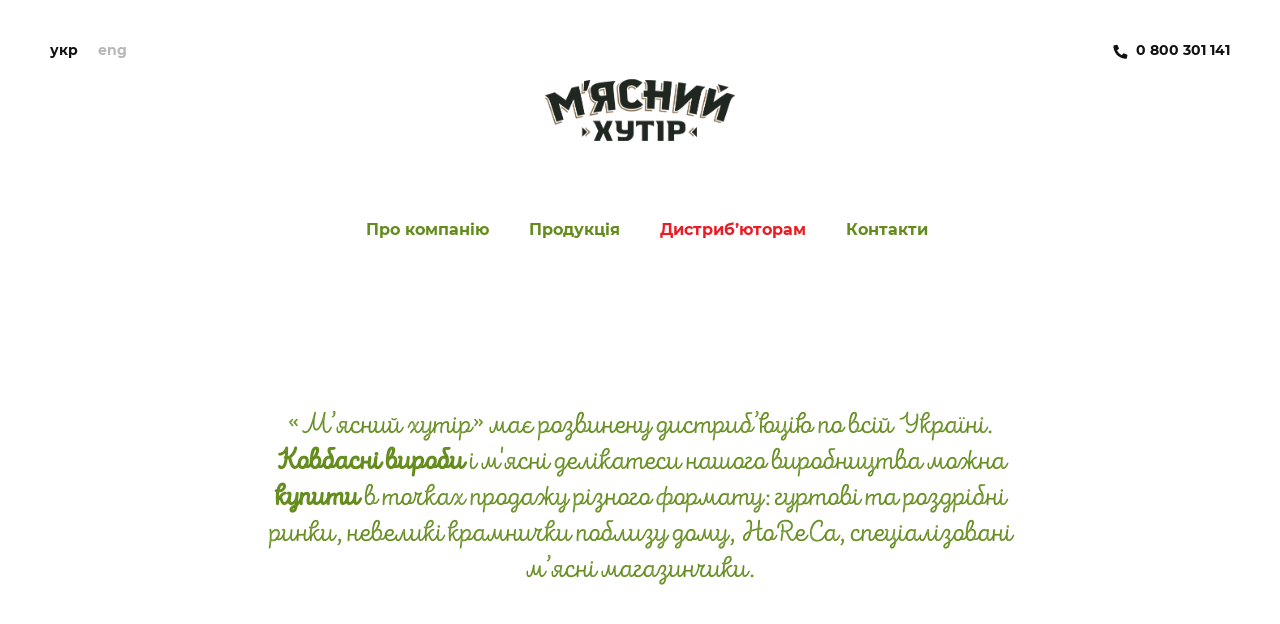

--- FILE ---
content_type: text/html; charset=UTF-8
request_url: https://m-hutir.com.ua/uk/distributors
body_size: 209308
content:
<!DOCTYPE html>
<html class="no-js" lang="uk">

    <head>
        <meta charset="utf-8">
        <meta http-equiv="x-ua-compatible" content="ie=edge">
        <title>Дистриб’юторам |
 М’ясний хутір</title>

                    <meta name="title" content="М’ясний Хутір">
            <meta name="description" content="ТМ «М’ясний Хутір» — це добре знайомі продукти, які усі ми звикли купувати до власного столу. Ми виготовляємо власну продукцію з відбірного м’яса тому, що якість для нас — понад усе. Смачні та поживні ковбаси ТМ «М’ясний Хутір» уже завоювали серця наших покупців. Спробуйте і ви!">
            <meta name="keywords" content="Дмитрук, М’ясний Хутір, ковбаси, м’ясо, ковбасні вироби">
            <meta property="og:title" content="М’ясний Хутір" />
            <meta property="og:type" content="website" />
            <meta property="og:url" content="https://m-hutir.com.ua/uk/distributors" />
            <meta property="og:image" content="https://m-hutir.com.ua/static/front/img/og/og.png" />
        
        
        <link rel="apple-touch-icon" sizes="180x180" href="static.www/apple-touch-icon.png">
        <link rel="icon" type="image/png" sizes="32x32" href="static.www/favicon-32x32.png">
        <link rel="icon" type="image/png" sizes="16x16" href="static.www/favicon-16x16.png">
        <link rel="manifest" href="static.www/site.webmanifest">
        <link rel="mask-icon" href="static.www/safari-pinned-tab.svg" color="#5bbad5">
        <meta name="msapplication-TileColor" content="#da532c">
        <meta name="theme-color" content="#ffffff">

        <meta name="viewport" content="width=device-width, initial-scale=1">
        <link rel="stylesheet" href="https://m-hutir.com.ua/static/front/css/app.css?v=2.1">

        <script>
            window.frontStatic = function (path) {
                return 'https://m-hutir.com.ua/static/{path}'.replace('{path}', path);
            };
        </script>
    </head>

    <body>
        <header class="c-header">
    <div class="c-header-main">
        <div class="container-fluid">
            <div class="c-header-logo">
                <a href="https://m-hutir.com.ua/uk" class="c-header-logo__link">
                    <img src="https://m-hutir.com.ua/static/front/img/logo.png" alt="" width="160" height="100">
                </a>
            </div>

            <div class="c-header-contacts">
        <i class="c-header-contacts__icon">
            <svg xmlns="http://www.w3.org/2000/svg" width="15" height="15" viewBox="0 0 15 15">
  <path fill="currentColor" fill-rule="evenodd" d="M13.924447,1.43362133 C14.0885092,1.45185059 14.2161132,1.5247668 14.3072586,1.6523708 C14.3984041,1.77997481 14.4439771,1.91669323 14.4439771,2.06252608 C14.4439771,4.3593956 13.8697597,6.49220302 12.7213249,8.46094832 C11.5911194,10.3750063 10.0689875,11.8971382 8.15492955,13.0273437 C6.18618425,14.1757784 4.05337683,14.7499958 1.75650731,14.7499958 C1.61067446,14.7499958 1.47395604,14.7044229 1.34635204,14.6132774 C1.21874803,14.5221319 1.14583182,14.3945279 1.12760256,14.2304658 L0.471354121,11.3867226 C0.434896014,11.2408897 0.453124859,11.0950565 0.526041491,10.9492236 C0.598958123,10.8033908 0.708332862,10.7031305 0.854165709,10.6484431 L3.91665841,9.33594624 C4.04426241,9.28125887 4.17642341,9.27214444 4.31314184,9.30860255 C4.44986026,9.34506066 4.57290684,9.41797729 4.68228158,9.52735203 L6.02212214,11.1679731 C7.09764027,10.6757868 8.05011223,10.0104239 8.8795372,9.17188413 C9.70896217,8.33334432 10.369768,7.38543019 10.8619543,6.32814091 L9.22133326,4.98830035 C9.11195852,4.87892561 9.03904189,4.75587903 9.00258378,4.61916061 C8.96612567,4.48244218 8.9752401,4.35028118 9.02992747,4.22267718 L10.3424243,1.16018448 C10.3971117,1.01435163 10.497372,0.904976893 10.6432049,0.832060261 C10.7890377,0.759143629 10.934871,0.740914784 11.0807038,0.777372891 L13.924447,1.43362133 Z" transform="matrix(-1 0 0 1 14.897 0)"/>
</svg>
        </i>

        <!-- Variables are defined in "App\Providers\ComposerServiceProvider" -->
        <div class="c-header-contacts__wrap">
            <span class="c-header-contacts__item">
                <a href="tel: 0 800 301 141">0 800 301 141</a>
            </span>
        </div>
    </div>

            <div class="c-header-hamburger">
                <a href="" class="c-header-hamburger__link js-header-hamburger__link">
                    <span class="c-header-hamburger__icon">
                    <div></div>
                    <div></div>
                    <div></div>
                </span>
                </a>
            </div>
        </div>
    </div>

    <div class="c-header-dropdown">
        <div class="container-fluid">
            <div class="c-header-language">
                <ul class="c-header-language__list">
                                            <li  class="c-header-language__item is-active" ">
                            <a href="https://m-hutir.com.ua/uk/distributors" title="Ukrainian" class="c-header-language__link">
                                укр
                            </a>
                        </li>
                                            <li  class="c-header-language__item" ">
                            <a href="https://m-hutir.com.ua/en/distributors" title="English" class="c-header-language__link">
                                eng
                            </a>
                        </li>
                                    </ul>
            </div>

            <div class="c-header-nav">
                <ul class="c-header-nav__list js-header-nav__list">
                    <li class="c-header-nav__list-item ">
                        <a href="https://m-hutir.com.ua/uk/about" class="c-header-nav__list-link">
                            Про компанію
                        </a>
                    </li>
                    <li class="c-header-nav__list-item ">
                        <a href="https://m-hutir.com.ua/uk/products" class="c-header-nav__list-link">
                            Продукція
                        </a>
                    </li>
                </ul>

                <div class="c-header-nav__logo js-header-nav__logo">
                    <a href="https://m-hutir.com.ua/uk" class="c-header-nav__logo-link">
                        <img src="https://m-hutir.com.ua/static/front/img/logo.png" alt="" width="160" height="100">
                    </a>
                </div>

                <ul class="c-header-nav__list js-header-nav__list">
                    <li class="c-header-nav__list-item is-active">
                        <a href="https://m-hutir.com.ua/uk/distributors" class="c-header-nav__list-link">
                            Дистриб’юторам
                        </a>
                    </li>
                    <li class="c-header-nav__list-item ">
                        <a href="https://m-hutir.com.ua/uk/contacts" class="c-header-nav__list-link">
                            Контакти
                        </a>
                    </li>
                </ul>
            </div>

            <div class="c-header-contacts">
        <i class="c-header-contacts__icon">
            <svg xmlns="http://www.w3.org/2000/svg" width="15" height="15" viewBox="0 0 15 15">
  <path fill="currentColor" fill-rule="evenodd" d="M13.924447,1.43362133 C14.0885092,1.45185059 14.2161132,1.5247668 14.3072586,1.6523708 C14.3984041,1.77997481 14.4439771,1.91669323 14.4439771,2.06252608 C14.4439771,4.3593956 13.8697597,6.49220302 12.7213249,8.46094832 C11.5911194,10.3750063 10.0689875,11.8971382 8.15492955,13.0273437 C6.18618425,14.1757784 4.05337683,14.7499958 1.75650731,14.7499958 C1.61067446,14.7499958 1.47395604,14.7044229 1.34635204,14.6132774 C1.21874803,14.5221319 1.14583182,14.3945279 1.12760256,14.2304658 L0.471354121,11.3867226 C0.434896014,11.2408897 0.453124859,11.0950565 0.526041491,10.9492236 C0.598958123,10.8033908 0.708332862,10.7031305 0.854165709,10.6484431 L3.91665841,9.33594624 C4.04426241,9.28125887 4.17642341,9.27214444 4.31314184,9.30860255 C4.44986026,9.34506066 4.57290684,9.41797729 4.68228158,9.52735203 L6.02212214,11.1679731 C7.09764027,10.6757868 8.05011223,10.0104239 8.8795372,9.17188413 C9.70896217,8.33334432 10.369768,7.38543019 10.8619543,6.32814091 L9.22133326,4.98830035 C9.11195852,4.87892561 9.03904189,4.75587903 9.00258378,4.61916061 C8.96612567,4.48244218 8.9752401,4.35028118 9.02992747,4.22267718 L10.3424243,1.16018448 C10.3971117,1.01435163 10.497372,0.904976893 10.6432049,0.832060261 C10.7890377,0.759143629 10.934871,0.740914784 11.0807038,0.777372891 L13.924447,1.43362133 Z" transform="matrix(-1 0 0 1 14.897 0)"/>
</svg>
        </i>

        <!-- Variables are defined in "App\Providers\ComposerServiceProvider" -->
        <div class="c-header-contacts__wrap">
            <span class="c-header-contacts__item">
                <a href="tel: 0 800 301 141">0 800 301 141</a>
            </span>
        </div>
    </div>

        </div>
    </div>
</header>

            <main id="skrollr-body">

        <div class="c-distributors">
            <div class="o-box">
                                    <div class="c-page-top">
                        <h1 class="c-page-top__title hero"></h1>

                        <span class="c-page-top__text">
                            <p>&nbsp;</p>

<p>&laquo;М&rsquo;ясний хутір&raquo; має розвинену дистриб&rsquo;юцію по всій Україні. <strong>Ковбасні вироби</strong> і м&#39;ясні делікатеси нашого виробництва можна <strong>купити </strong>в точках продажу різного формату: гуртові та роздрібні ринки, невеликі крамнички поблизу дому, HoReCa, спеціалізовані м&rsquo;ясні магазинчики.</p>
                        </span>
                    </div>
                
                <div class="c-appeal">
                                            <div class="c-appeal-item">
                            <span class="c-appeal-item__title h1"></span>

                            <div class="c-appeal-item__text">
                                <p>&nbsp;</p>

<p>Наші постачальники - це ті партнери, робота з якими перевірена часом та на яких можемо розраховувати будь-якої миті. Разом з тим ми завжди відкриті до можливостей та варіантів співпраці, тому чекаємо на ваші пропозиції!</p>
                            </div>
                        </div>
                    
                                            <div class="c-appeal-item">
                            <span class="c-appeal-item__title h1"></span>

                            <div class="c-appeal-item__text">
                                <p>&nbsp;</p>

<p>Нам цікаво розвивати ринок, а наші партнери відчувають нашу надійність. Дистриб&rsquo;ютори говорять: <strong>співпраця </strong>з нами легка і приємна. Бажаєте долучитись і стати нашим партнером?</p>
                            </div>
                        </div>
                                    </div>

                <div class="c-coverage js-coverage">
                    <span class="c-coverage-title title">Карта покриття</span>

                    <div class="c-coverage-map">
                        <svg width="879" height="586" viewBox="0 0 879 586" fill="none" xmlns="http://www.w3.org/2000/svg">

    
    <path class="region t-indirect" d="M610.854 473.921L612.944 473.62L612.615 475.424L610.983 474.952L608.85 472.733L609.866 472.904L610.854 473.921ZM506.123 468.967L510.962 469.826L515.916 471.43L518.336 470.957L520.913 469.368L522.66 470.814L524.034 471.043L524.635 470.342L526.296 471.53L529.117 471.773L530.434 472.561L528.63 473.076L521.156 472.518L505.536 469.053L506.123 468.967ZM598.541 465.016L597.696 465.603L597.41 466.605L595.749 467.493L595.95 469.44H595.592L595.019 466.92L596.909 465.087L598.541 465.016ZM615.851 464.056L617.669 475.567L622.265 488.109L621.477 488.525L620.375 484.802L619.301 483.342L618.442 483.528L617.998 485.088L617.039 486.019L615.922 486.177L615.536 485.232L616.538 482.869L617.125 478.631L616.495 477.873L616.466 476.627L618.056 478.216L616.824 475.081L615.894 474.694L616.137 473.205L615.579 473.262L615.135 470.914L614.247 469.984L613.345 470.113L612.572 472.99L611.513 470.886L610.109 470.141L610.611 468.953L610.21 467.936L608.348 467.192L608.334 466.505L610.782 466.934L612.701 466.218L613.474 468.337L614.004 468.552L614.891 467.278L614.462 464.071L615.436 463.24L615.851 464.056ZM460.88 456.568L463.2 456.253L463.486 456.611L462.498 456.912L462.355 457.413L476.801 460.978L464.331 458.201L459.492 456.382L456.943 454.278L455.597 451.93L455.411 449.238L455.998 448.035L456.456 448.136L456.385 451.729L456.9 453.562L458.117 455.151L460.88 456.568ZM531.866 362.175L535.602 363.062L538.695 362.332L538.867 363.592L537.979 364.494L537.807 365.539L539.153 365.639L540.871 364.594L541.229 364.852L541.1 366.885L542.489 367.658L542.575 369.075L544.393 368.302L543.362 367.028L543.262 366.14L550.95 364.68L550.521 361.616L555.417 360.628L556.162 362.432L556.906 362.604L556.749 363.535L556.019 363.792L555.99 367.587L558.152 366.856L558.567 368.904L572.498 366.67L574.459 369.662L575.791 370.779L582.649 369.405L586.787 371.567L587.617 372.483L588.505 377.695L589.149 377.666L590.108 383.421L590.753 383.951L591.855 382.82L593.244 382.634L594.06 383.307L595.363 383.035L595.22 382.29L596.193 382.09L596.007 380.472L600.904 379.513L600.689 380.687L599.128 381.159L599.615 383.536L600.989 383.321L601.376 384.452L601.548 385.612L599.672 385.956L601.075 395.978L602.665 395.834L603.352 401.805L604.44 401.662L604.884 403.824L605.814 403.867L605.986 405.27L608.964 404.897L609.15 406.386L611.513 406.014L612.343 411.827L614.82 411.612L615.407 415.435L612.486 415.879L612.873 418.914L612.157 418.943L612.143 420.46L611.47 420.503L611.484 421.133L607.661 421.663L607.747 422.593L606.158 422.823L606.545 425.428L608.835 425.171L608.978 426.116L611.999 425.729L612.458 429.752L610.396 430.339L610.84 432.873L612.114 432.83L612.501 435.05L618.986 434.019L619.244 435.923L618.585 436.109L619.029 438.257L621.606 437.87L625.314 440.161L626.932 439.946L627.806 452.746L629.194 452.617L627.963 454.192L625.973 455.423L619.244 456.855L616.18 459.36L615.192 462.367L613.345 462.453L612.615 461.508L611.269 461.88L609.007 460.792L606.258 461.537L605.972 463.226L607.017 466.963L605.227 471.444L604.297 472.99L602.235 474.88L601.805 474.078L601.147 473.778L600.674 474.121L599.901 474.823L599.171 476.813L598.699 474.479L599.128 473.534L598.455 472.89L596.064 472.289L596.15 471.43L596.909 470.313L599.114 470.657V470.213L597.439 469.912L597.009 467.607L598.112 466.748L598.813 465.402L598.584 464.829L599.157 464.915L599.672 467.364L600.274 465.388L602.292 464.572L603.28 466.404L603.223 466.791L602.579 466.676L602.65 467.306L603.466 467.607L604.368 465.56L604.468 462.109L603.323 461.393L602.249 459.861L601.576 459.904L601.061 460.635V461.665L601.863 463.226L600.531 463.57L600.331 464.142L598.942 463.842L597.797 462.782H597.152L596.78 461.794L596.207 461.78L594.246 459.747L592.829 460.105L591.998 458.816L592.098 457.442L591.282 455.681L590.509 455.48L591.254 457.556L590.552 460.076L591.139 461.866L592.07 461.522L592.442 462.081L591.511 463.67L591.297 466.104L590.309 466.347L590.151 462.582L588.49 460.692L587.359 457.399L586.286 456.511L585.656 454.836L584.267 453.247L583.551 453.29L582.849 455.28L581.704 454.278L581.088 454.994L583.207 455.609L584.668 460.062L586.042 461.307L585.827 462.181L583.708 463.842L583.207 463.226L584.124 460.964L583.408 459.017L582.52 458.745L581.904 460.749L580.659 461.164L580.859 461.508L581.847 461.035L582.52 461.637L582.964 462.481L582.778 463.498L583.923 464.285L583.222 465.66L582.52 464.3L581.747 463.827L580.816 465.03L580.129 464.93L580.043 463.455L578.998 462.481L577.996 464.028L578.039 465.345L574.674 459.246L573.257 458.129L572.111 457.828L570.751 458.315L570.007 457.155L569.463 457.9L568.031 458.143L564.996 455.724L564.581 456.654L562.49 456.712L562.19 457.7L563.263 459.632L562.304 459.818L561.001 459.146L560.228 458.501L560.085 457.7L559.57 457.943L558.367 456.769L558.582 457.614L557.178 457.857L558.224 463.913L557.221 464.271L556.835 463.255L555.604 462.61L554.673 464.157H553.914L553.485 465.416L552.826 465.588L552.182 465.102L552.425 466.777L554.644 468.395L552.497 467.951L551.552 468.409L551.308 469.926L552.482 471.587L551.208 471.487L549.734 470.27L548.13 470.857L547.958 471.602L543.72 465.889L543.319 465.731L542.632 466.376L542.36 468.38L541.143 468.18L541.043 467.249H541.945L542.36 465.23L541.229 464.386L539.783 463.97L538.022 464.443L537.592 464.715L537.578 466.347L537.12 466.089L537.335 464.314L538.409 462.968L537.392 461.494L538.323 458.501L537.249 460.391L536.461 460.148L536.862 461.164L536.247 462.825L533.612 465.001L531.336 464.157L530.649 462.925L528.945 462.754L528.472 463.283L528.916 464.013L528.186 465.087L528.773 465.789L528.086 466.061L525.709 465.932L524.292 466.376L520.469 465.603L519.152 466.018L516.202 465.144L515 465.56L514.742 466.147L511.764 466.791L510.604 466.261L508.213 466.805L505.379 468.165L505.121 468.824L505.493 469.11L503.016 468.538L488.856 464.114L489.945 464.314L490.532 463.426L490.102 461.937L490.288 461.594L490.503 462.081L490.932 461.909L490.532 460.864L488.985 460.405L488.312 461.021L488.885 461.465L488.355 461.408L486.494 459.461L485.234 459.475L483.359 458.072L482.686 456.225L481.368 455.652L480.71 456.282L477.703 455.767L476.73 454.807L476.2 453.333L474.038 452.86L473.107 454.807L468.827 454.593L468.311 455.137L468.082 453.118L467.223 452.946L467.509 452.144L468.812 451.114L470.845 450.312L475.169 450.197L477.088 449.61L479.135 448.622L479.865 447.305L481.139 447.234L481.956 446.561L480.438 442.938L479.636 442.079L478.963 441.922L477.703 442.924L476.73 442.967L469.6 440.189L470.373 438.872L471.518 438.815L472.062 437.541L473.05 437.927L474.267 437.441L474.539 437.985L478.29 439.345L481.254 439.502L482.786 438.915L485.134 438.858L488.785 440.189L491.749 440.347L495.714 441.363L498.578 440.776L499.637 439.774L499.766 439.173L498.635 439.001L496.817 439.373L495.557 440.061L495.442 440.59H494.583L492.908 439.488L493.982 439.159L493.91 438.657L492.407 438.371L494.182 438.257L493.323 437.899L493.08 436.997L493.825 436.281L493.037 435.622L493.71 435.493L493.767 434.09L493.309 433.518L490.932 432.301L485.692 434.649L483.974 430.797L481.598 430.64L478.219 427.791L478.462 427.118L480.495 427.003L479.937 426.216L483.187 425.686L482.729 422.551L482.084 422.651L481.827 421.491L484.189 420.904L484.633 421.291L487.081 420.875L487.353 420.102L489.673 419.587L489.372 417.124L491.147 416.222L489.959 414.161L495.929 417.955L497.232 417.826L496.874 415.363L501.57 414.59L501.899 416.337L504.892 415.95L504.591 414.161L505.221 414.017L504.835 411.77L505.364 411.698L505.493 412.586L506.825 412.371L507.412 413.674L512.523 413.302L512.895 416.093L515.787 415.635L516.303 416.108L516.503 415.363L518.436 415.134L518.493 414.604L525.065 413.416L524.936 412.614L523.705 412.829L523.476 411.598L520.483 412.113L519.868 411.841L519.724 410.596L524.02 409.622L523.848 408.477L526.64 408.119L526.425 407.016L525.108 407.159L524.206 404.253L525.179 403.38L528.658 405.298L530.863 401.848L524.292 397.825L523.089 394.503L525.079 391.754L525.494 389.95H527.671L527.771 389.492L528.315 390.623L529.36 390.795L529.288 390.151L530.706 389.249L530.734 387.86L532.295 387.631L533.025 388.876L533.827 389.005L534.471 388.576L533.841 388.017L533.913 386.915L536.275 386.557L534.228 384.223L533.254 383.436L532.61 383.464L532.524 380.515L534.085 379.813L533.483 375.848L529.446 376.492L529.203 375.948L529.002 371.739L530.076 371.395L530.033 370.092L530.792 369.791L530.992 374.115L534.185 373.628L533.555 367.4L534.643 366.813L534.414 365.196L534.214 364.766L532.037 366.083L531.866 362.175Z" fill="#B6C477" stroke="#FCFCFC" stroke-width="2" stroke-linecap="round" stroke-linejoin="round"/>
    
    <path class="region t-indirect" d="M582.635 369.397L586.744 368.381L591.268 366.376L597.453 365.718L604.898 363.241L607.962 363.455L611.284 364.773L618.042 366.333L620.304 366.247L622.165 365.345L622.58 364.143L622.208 362.768L621.077 362.954L621.635 362.253L620.447 361.68L620.977 361.451L620.919 360.706L621.22 361.107L621.607 360.434L621.005 358.029L620.247 358.072L619.774 355.495L621.363 355.037L621.005 352.632L622.194 352.488L622.108 350.598L622.523 350.441L622.222 348.537L619.13 349.081L618.486 344.814L619.588 344.013L619.402 342.466L618.056 342.524L617.569 340.576L615.465 341.55L614.734 337.899L617.14 337.555L617.025 336.653L618.228 336.195L618.528 336.997L620.261 336.61L619.745 332.974L617.97 333.103L617.541 330.855L616.996 330.826L616.653 328.278L618.371 327.906L617.412 322.279L618.486 322.25L618.586 322.651L620.261 322.422L620.247 325.314L623.597 324.885L623.854 325.371L626.074 324.799L627.19 323.109L629.238 322.35L632.631 322.451L635.008 321.491L636.31 322.121L638.472 321.406L640.649 322.966L649.454 325.028L649.64 326.331L658.459 321.806L660.321 324.928L663.413 324.684L663.814 326.975L671.13 325.085L671.975 325.686L672.018 326.245L671.359 326.66L671.431 327.576L671.817 327.261L672.161 327.591L671.603 328.45L675.325 327.591L675.955 330.096L674.423 330.683L674.767 331.585L675.826 331.857L676.213 333.847L675.211 334.377L675.282 334.749L676.313 334.391L676.857 336.925L678.031 336.152L678.561 336.94L678.045 337.398L678.976 338.873L678.375 341.607H676.198L676.37 342.91L680.207 342.881L682.126 342.065L681.754 343.554L682.269 344.013L685.619 344.027L686.178 345.129L688.669 344.771L688.626 343.368L690.974 343.554L691.117 344.17L695.054 344.571L698.047 344.199L698.161 343.597L701.096 342.853L702.027 342.638L702.213 343.325L701.826 344.986L701.239 345.115L701.282 347.348L705.291 346.79L706.036 351.486L706.737 351.529L707.31 355.023L711.075 354.622L710.245 356.039L709.3 355.781L709.186 356.268L707.539 356.526L707.854 358.516L709.73 358.215L709.772 358.917L708.756 359.132L708.885 360.134L709.772 360.549L712.894 359.046L716.043 364.486L718.563 362.467L719.551 363.885L720.253 363.384L721.298 365.059L722.286 363.999L724.892 368.366L725.249 368.023L728.7 371.086L729.845 368.968L730.547 369.283L730.389 369.984L732.938 370.099L732.809 372.361L732.408 372.389L730.547 376.928L730.948 378.188L729.029 379.161L727.798 376.398L726.395 376.756L727.039 379.262L725.02 380.55L725.121 381.094L723.045 382.025L722.544 381.066L718.706 381.309L718.477 380.665L717.618 380.808L719.394 389.126L715.6 388.783L715.8 389.169L714.125 389.269L715.8 391.231L716.33 391.045L716.774 391.775L717.303 391.174L717.461 392.018L718.062 391.632L718.263 392.204L718.649 392.047L720.339 394.538L721.241 394.309L721.785 397.044L720.496 397.831L725.135 400.022L726.094 399.249L727.268 400.58L725.607 402.928L728.041 404.818L726.037 405.992L725.736 405.663L722.286 408.455L724.319 411.676L722.859 412.635L720.697 413.007L716.673 416.458L714.64 420.209L712.55 425.764L709.901 429.329L708.913 429.286L710.345 428.298L710.589 427.339L712.55 425.535L712.951 424.504L711.963 422.328L710.116 420.495L707.41 418.963L702.428 419.135L700.438 420.223L692.807 422.786L690.945 424.06L687.523 428.212L682.341 437.132L681.009 438.621L680.007 438.392L678.346 439.437L677.917 439.394L678.017 438.75L678.79 439.036L679.592 438.478L680.136 437.103L681.052 437.032L683.085 435.471L685.147 431.949L685.19 429.787L683.93 427.955L681.682 426.623L680.021 426.709L677.917 427.554L673.793 426.824L669.197 427.382L666.606 428.456L659.533 432.579L653.047 439.595L646.089 442.959L641.594 448.901L632.86 463.462L630.083 465.652L623.711 467.986V466.268L625.802 464.679L625.687 463.762L627.162 462.989L630.913 462.288L634.592 460.527L635.065 458.193L638.344 453.611L638.744 451.621L639.704 451.421L641.536 448.5L641.164 448.228L640.391 448.629L639.747 450.247L638.859 448.844L637.084 448.672L636.525 445.565L637.413 444.262L637.37 443.088L636.898 442.358L634.478 441.456L633.519 439.709L632.903 439.494L633.39 438.134L632.015 438.936L633.075 442.043L634.249 443.074L634.335 446.052L633.318 447.827L630.383 449.703L629.152 452.552L627.763 452.681L626.89 439.881L625.272 440.096L621.564 437.805L618.987 438.192L618.543 436.044L619.201 435.858L618.944 433.954L612.458 434.985L612.071 432.765L610.797 432.808L610.353 430.274L612.415 429.687L611.957 425.664L608.936 426.051L608.793 425.106L606.502 425.363L606.115 422.758L607.705 422.529L607.619 421.598L611.441 421.068L611.427 420.438L612.1 420.395L612.114 418.878L612.83 418.849L612.444 415.814L615.364 415.37L614.777 411.547L612.3 411.762L611.47 405.949L609.108 406.321L608.922 404.832L605.944 405.205L605.772 403.801L604.841 403.759L604.397 401.597L603.309 401.74L602.622 395.77L601.033 395.913L599.63 385.891L601.505 385.547L601.333 384.387L600.947 383.256L599.572 383.471L599.086 381.094L600.646 380.622L600.861 379.448L595.964 380.407L596.151 382.025L595.177 382.225L595.32 382.97L594.017 383.242L593.201 382.569L591.812 382.755L590.71 383.886L590.066 383.356L589.106 377.601L588.462 377.629L587.574 372.418L586.744 371.502L582.635 369.397Z" fill="#B6C477" stroke="#FCFCFC" stroke-width="2" stroke-linecap="round" stroke-linejoin="round"/>
    
    <path class="region t-indirect" d="M763.466 241.581L764.368 243.514L765.241 243.328L766.587 244.931L764.554 246.234L765.026 246.85L764.583 247.293L765.327 247.981L768.892 249.541L771.541 249.67L771.899 247.895L773.574 248.195L772.643 254.223L772.228 254.681L774.519 259.349L772.285 260.093L772.299 261.582L771.126 260.938L769.994 263.057L771.584 263.114L771.784 263.773L773.846 263.73L775.134 264.388L776.137 264.431L776.666 263.83L779.702 264.274L780.604 263.93L780.546 270.717L782.178 270.545L782.966 271.891L784.884 271.719L784.956 272.692L783.71 272.807L783.195 273.523L783.438 275.499L782.45 277.159L783.582 278.333L785.156 278.505L785.514 279.536L784.498 279.923L785.013 280.667L784.999 282.042L783.667 282.356L783.567 283.001L782.365 283.402L783.037 292.379L785.085 294.813L784.24 296.115L784.455 297.304L783.939 297.318L785.185 298.191L784.884 298.922L786.402 300.139L787.791 299.838L788.192 300.726L790.669 299.566L791.413 304.649L792.329 304.376L793.618 305.565L790.769 307.354L790.969 308.915L790.339 309.645L790.253 311.22L792.286 312.294L796.639 311.779L798.4 313.482L798.371 315.444L799.474 317.176L799.374 318.107L798.758 318.708L799.23 319.61L800.676 320.383L803.44 320.44L803.311 321.342L809.524 323.447L808.98 325.537L809.997 326.11L810.04 327.256L809.267 328.544L810.384 330.835L820.162 331.508L820.191 334.958L821.021 335.617L821.809 335.416L822.725 336.218L821.408 339.583L821.837 341.215L816.196 341.329L812.359 340.828L812.13 341.487L810.255 341.745L809.739 343.563L809.911 345.181L808.05 345.252L807.649 347.128L808.336 348.388L808.05 350.75L807.091 351.595L807.234 354.602L805.458 354.917L805.387 353.585L802.051 353.599L802.151 355.733L800.304 355.747L800.318 356.792L799.731 357.537L792.129 357.594L791.943 359.398L786.86 359.541L786.846 362.347L784.813 362.376L784.584 364.638L783.539 364.724L783.582 367.272L784.011 367.702L783.739 369.434L784.484 369.792L784.412 375.648L783.653 375.677L783.71 376.822L781.978 377.223L780.489 380.287L780.589 381.633L786.144 381.804L785.672 383.594L785.872 384.768L785.443 385.283L783.811 385.341L783.71 386.415L781.062 387.044L781.663 388.29L781.291 393.502L780.217 395.735L777.754 398.713L776.323 398.956L774.576 396.064L772.786 395.492L771.226 397.095L769.422 396.523L768.19 396.723L764.583 395.578L759.614 397.353L755.434 397.797L751.697 396.737L747.402 397.697L746.4 398.541L746.7 399.773L745.111 400.417L737.68 411.169L735.79 412.859H735.404L737.007 411.241L736.735 409.766L735.175 408.148L732.727 406.988L730.379 408.349L729.219 409.594L727.315 410.052L724.423 411.727L722.389 408.506L725.84 405.714L726.141 406.044L728.145 404.869L725.711 402.98L727.372 400.632L726.198 399.3L725.239 400.073L720.6 397.883L721.888 397.095L721.344 394.361L720.442 394.59L718.753 392.098L718.366 392.256L718.166 391.683L717.565 392.07L717.407 391.225L716.877 391.826L716.434 391.096L715.904 391.282L714.229 389.321L715.904 389.221L715.703 388.834L719.497 389.178L717.722 380.859L718.581 380.716L718.81 381.361L722.647 381.117L723.148 382.076L725.224 381.146L725.124 380.602L727.143 379.313L726.499 376.808L727.902 376.45L729.133 379.213L731.051 378.239L730.651 376.979L732.512 372.441L732.913 372.412L733.042 370.15L730.493 370.036L730.651 369.334L729.949 369.019L728.804 371.138L725.353 368.074L724.995 368.418L722.389 364.051L721.402 365.11L720.356 363.435L719.655 363.936L718.667 362.519L716.147 364.538L712.997 359.097L709.876 360.6L708.989 360.185L708.86 359.183L709.876 358.968L709.833 358.267L707.958 358.567L707.643 356.577L709.289 356.32L709.404 355.833L710.349 356.091L711.179 354.673L707.414 355.074L706.841 351.581L706.139 351.538L705.395 346.842L701.386 347.4L701.343 345.166L701.93 345.038L702.317 343.377L702.131 342.69L701.2 342.904L700.856 340.671L699.525 340.757L699.181 338.795L701.515 338.337V337.678L703.892 337.693L703.319 334.729L701.229 334.973L700.842 332.238L701.543 332.037L700.427 331.135L701.429 330.52L700.599 329.074L701.214 328.215L700.942 326.196L702.102 325.838L702.03 325.437L702.99 326.067L704.321 325.351H703.82L704.522 324.836L704.951 325.681L705.624 325.523L707.342 326.311L707.643 325.852L708.774 326.926L709.074 328.243L709.733 327.814L710.363 328.616L711.78 328.2L712.138 329.059L714.186 329.604L714.429 328.186L715.288 328.2L716.233 326.268L715.131 318.751L715.775 319.209L716.119 318.178L716.706 318.465L716.978 317.992L718.237 318.021L716.978 309.588L715.159 309.831L715.002 309.058L712.511 309.345L712.067 306.825L712.281 305.593L712.94 305.049L712.654 302.587L713.226 302.329L712.754 302L713.441 301.585L714.143 301.785L713.928 299.881L713.37 299.838L713.141 296.889L714.286 296.574L714.085 294.526L716.763 294.054L716.519 292.407L715.073 291.963L714.501 290.646L712.21 290.618L711.981 288.599L710.635 288.284L709.046 288.585L708.731 286.423L707.915 284.518L707.542 281.612L708.144 281.497L708.559 280.681L707.499 277.932L707.299 276.057L706.426 276.071L706.268 275.613L707.714 273.408L709.146 273.723L709.203 274.597L710.291 275.169L712.367 275.284L712.668 275.771L713.498 275.67L714.3 273.652L719.726 274.196L722.819 277.431L723.392 276.257L722.447 276.157L722.389 275.584L721.087 274.511L721.688 273.58L722.189 273.623L722.432 272.506L724.551 272.807L724.823 271.361L725.453 271.475L726.04 270.087L728.388 270.702L728.174 271.404L730.565 272.778L730.622 268.039L731.624 267.352L732.297 265.963L734.187 266.006L734.301 264.832L737.151 264.932L737.38 263.629L736.306 263.372L736.807 262.269L735.604 261.21L736.163 260.551L736.592 260.823L736.922 260.322L736.377 260.022L737.709 259.42L737.909 258.762L738.683 259.649L739.312 259.563L739.456 257.215L740.186 257.287L739.957 255.469L740.93 255.297L741.489 254.552L743.049 254.738L743.121 255.168L743.822 254.681L744.524 254.939L744.381 254.567L745.813 253.922L745.555 252.362L744.882 251.703L745.283 251.317L747.674 250.901L752.055 248.553L750.781 247.093L745.583 245.146L747.745 243.027L748.39 242.297L751.11 241.91L759.844 244.172L761.275 243.857L761.304 244.23L762.234 244.315L762.564 242.597L763.466 241.581Z" fill="#B6C477" stroke="#FCFCFC" stroke-width="2" stroke-linecap="round" stroke-linejoin="round"/>
    
    <path class="region t-tot" d="M785.792 179.093L786.923 182.716L786.78 184.09L789.886 185.837L790.674 184.563L792.435 184.906L792.335 185.794L792.95 185.851L793.423 187.183L795.284 187.77L798.047 186.295L799.636 186.624L801.097 187.927L802.686 186.596L802.629 184.634H803.073L804.247 186.08L803.015 187.469L803.316 189.574L804.776 190.161L805.893 192.265L807.053 192.437L807.955 193.683L809.558 193.668L810.961 194.771L813.381 194.399L814.283 195.229L813.682 195.988L814.068 197.305L813.739 197.591L814.913 199.853L815.786 199.896L819.366 197.806L821.427 198.264L823.446 196.775L824.677 194.756L826.939 192.867L829.116 196.518L829.316 199.037L830.304 201.056L832.022 202.746L836.489 204.034L839.782 202.473L841.829 202.803L844.378 204.177L847.628 204.507L847.127 206.368L850.019 213.383L854.414 214.729L857.192 217.65L861.344 217.435L862.962 216.848L864.522 214.743L869.018 214.199L869.877 214.658L873.285 213.398L873.342 214.872L874.788 216.848L868.717 220.442L868.245 224.637L870.521 228.703L873.499 230.807L875.89 233.385L875.189 237.35L877.165 239.383L876.993 240.958L876.248 241.359L873.256 241.345L870.335 245.225L868.13 245.812L863.792 252.813L863.663 254.889L860.814 254.388L857.364 254.545L855.502 256.049L851.78 255.204L850.806 256.006L851.35 256.435L850.434 259.041L851.021 259.714L851.98 258.969L853.111 259.843L854.6 259.957L854.887 261.418L856.433 263.451L855.717 264.525L856.634 265.512L857.02 265.212L857.865 265.856L858.337 267.445L859.196 266.343L859.597 267.03L862.819 266.644L864.451 268.304L866.312 268.677L866.885 266.228L868.345 265.069L869.476 265.713L870.421 268.519L865.568 274.217L856.991 270.681L856.619 271.068L856.863 271.869L856.319 271.912L855.989 272.843L856.147 274.275L855.345 275.291L855.417 276.208L853.956 276.265L853.971 277.854L853.355 278.112L853.283 279.1L852.353 279.515L852.711 280.03L852.31 280.589L853.011 280.789L853.183 282.164L852.224 283.237L852.668 283.466L852.625 284.268L851.751 284.698L851.88 285.456L850.248 287.59L851.58 289.279L854.343 288.964L854.686 289.537L856.619 288.792L857.378 289.394L858.18 289.322L858.051 289.809L859.368 290.496L860.199 294.849L859.225 295.436L859.268 297.555L861.688 299.344L861.358 300.189L862.303 301.234L862.117 302.465L862.675 302.909L862.117 303.439L862.919 304.584L863.792 303.754L863.491 304.971L864.036 306.36L861.315 307.62L859.397 307.648L859.01 309.381L860.986 309.438L861.387 310.254L861.874 310.054L862.532 310.913L862.246 311.729L862.69 312.201L864.379 309.867L865.167 310.125L864.852 309.896L865.381 309.094L866.026 308.88L867.687 313.461L867.085 314.277L867.099 315.594L863.864 315.308L863.592 318.744L862.275 318.916L861.831 321.579L860.456 323.383L860.227 326.046L858.724 326.919L861 328.279L861.043 328.909L855.803 328.995L856.705 331.028L857.722 331.759L857.364 332.761L857.879 333.19V335.252L857.263 335.424L856.619 337.485L856.634 340.979L855.13 341.308L855.145 342.854L853.87 344.358L848.358 343.499L845.552 343.642L844.593 344.458L843.948 343.957L843.233 344.329L841.242 341.852L839.582 342.339L839.066 343.585L838.207 344.057L836.847 341.122L829.832 341.408L829.474 342.368L825.393 342.64L825.236 343.241L822.286 342.539V341.194L821.757 341.179L821.327 339.562L822.644 336.197L821.728 335.381L820.941 335.581L820.11 334.923L820.096 331.472L810.317 330.799L809.2 328.509L809.974 327.22L809.916 326.06L808.914 325.488L809.458 323.397L803.244 321.307L803.373 320.405L800.61 320.348L799.164 319.575L798.692 318.673L799.321 318.086L799.422 317.155L798.305 315.423L798.334 313.461L796.572 311.772L792.22 312.287L790.187 311.213L790.287 309.638L790.917 308.908L790.717 307.348L793.566 305.558L792.277 304.37L791.361 304.642L790.617 299.559L788.154 300.719L787.739 299.831L786.364 300.132L784.847 298.915L785.147 298.17L783.902 297.311L784.417 297.297L784.202 296.109L785.061 294.791L783.014 292.372L782.341 283.395L783.544 282.994L783.644 282.35L784.99 282.035V280.66L784.489 279.93L785.505 279.543L785.147 278.513L783.572 278.341L782.441 277.152L783.429 275.506L783.186 273.53L783.701 272.814L784.947 272.7L784.875 271.741L782.942 271.898L782.155 270.552L780.523 270.724L780.58 263.938L779.678 264.281L776.643 263.837L776.113 264.439L775.111 264.381L773.822 263.737L771.761 263.78L771.56 263.122L769.971 263.064L771.102 260.945L772.276 261.59L772.262 260.101L774.495 259.356L772.205 254.689L772.62 254.23L773.55 248.189L771.875 247.888L771.517 249.663L768.883 249.534L765.318 247.974L764.573 247.287L765.017 246.828L764.545 246.227L766.592 244.924L765.246 243.321L764.373 243.507L763.471 241.574L763.228 240.901L765.447 239.87L764.86 239.097L767.68 238.023L767.193 236.677L764.101 236.005L763.829 234.687L764.76 229.075L763.815 228.016L763.843 225.94L762.268 225.954L762.555 222.933L761.939 222.36L762.483 220.356L764.23 220.485L766.048 219.11L766.248 218.452L764.215 218.151L764.931 216.533L767.337 216.734L766.807 214.972L767.065 213.713L768.482 213.612L768.625 212.782L769.627 212.467L768.969 211.021L771.932 210.205L771.073 209.818L770.401 207.442L769.813 207.012L770.601 206.597L770.429 206.01L769.312 205.881L768.554 206.368L767.451 204.693L768.597 202.044L769.656 203.103L771.446 200.856L772.348 200.712L772.362 200.154L770.229 198.636L770.758 196.847L773.293 196.832L774.166 196.002L771.303 192.051L772.448 190.332L775.698 189.001L775.855 190.504L778.003 189.015L777.659 188.185L779.148 187.469L779.177 186.896L780.251 186.195L778.776 182.988L778.375 178.564L782.857 179.151L784.904 177.977L785.706 178.234L785.792 179.093Z" fill="#E40613" stroke="#FCFCFC" stroke-width="2" stroke-linecap="round" stroke-linejoin="round"/>
    
    <path class="region t-indirect" d="M744.456 149.949L744.929 150.149L744.671 151.868L743.741 152.283L743.783 155.647L744.743 157.652L745.688 158.038L746.547 159.284L748.208 159.842L749.109 161.374L750.398 160.687L752.13 161.131L751.629 162.591L751.644 166.571L751.042 168.132L752.331 170.136L752.402 171.411L755.595 174.875L757.872 178.641L759.89 178.254L762.553 180.201L764.4 180.645L766.004 181.733L768.08 186.2L769.54 187.246L769.955 187.031L771.831 189.637L770.857 190.195L770.772 191.269L771.301 192.056L774.165 196.008L773.291 196.838L770.757 196.852L770.227 198.642L772.361 200.16L772.346 200.718L771.444 200.861L769.655 203.109L768.595 202.05L767.45 204.698L768.552 206.373L769.311 205.887L770.428 206.016L770.6 206.603L769.812 207.018L770.399 207.447L771.072 209.824L771.931 210.21L768.968 211.027L769.626 212.473L768.624 212.788L768.481 213.618L767.063 213.718L766.806 214.978L767.335 216.739L764.93 216.539L764.214 218.157L766.247 218.457L766.047 219.116L764.229 220.49L762.482 220.361L761.938 222.366L762.553 222.939L762.267 225.959L763.842 225.945L763.813 228.021L764.758 229.081L763.828 234.693L764.1 236.01L767.192 236.683L767.679 238.029L764.859 239.103L765.445 239.876L763.226 240.907L763.47 241.58L762.568 242.582L762.238 244.3L761.308 244.214L761.279 243.842L759.847 244.157L751.114 241.895L748.394 242.281L747.749 243.011L745.587 245.13L750.77 247.063L752.045 248.538L747.663 250.886L745.287 251.287L744.872 251.688L745.559 252.346L745.802 253.907L744.385 254.551L744.514 254.909L743.812 254.651L743.125 255.138L743.053 254.723L741.493 254.522L740.934 255.267L739.961 255.453L740.19 257.271L739.445 257.2L739.316 259.548L738.672 259.619L737.899 258.746L737.699 259.405L736.367 260.006L736.897 260.307L736.568 260.808L736.138 260.55L735.58 261.209L736.782 262.254L736.281 263.356L737.355 263.614L737.126 264.917L734.262 264.817L734.148 265.976L732.258 265.933L731.585 267.322L730.583 268.024L730.526 272.748L728.149 271.388L728.349 270.687L726.016 270.071L725.414 271.46L724.799 271.331L724.527 272.777L722.408 272.476L722.164 273.607L721.663 273.564L721.062 274.495L722.365 275.569L722.422 276.142L723.367 276.242L722.794 277.43L719.687 274.18L714.261 273.636L713.459 275.669L712.629 275.755L712.328 275.268L710.252 275.154L709.164 274.581L709.107 273.693L707.675 273.378L706.229 275.598L706.387 276.041H707.246L707.446 277.917L708.506 280.666L708.09 281.482L707.489 281.596L707.861 284.503L708.677 286.407L705.499 286.55L705.528 287.066L704.525 287.237L704.64 287.739L701.462 288.254L700.832 287.223L700.159 287.18L696.193 283.773L694.36 285.906L693.659 285.791L693.458 286.121L694.231 286.407L693.73 287.137L694.503 287.28L693.243 287.71L691.253 290.545L691.855 290.96L689.979 293.208L689.936 292.707L688.533 291.676L687.202 293.394L685.956 292.478L688.232 289.185L685.068 286.822L686.529 284.002L679.742 279.205L680.644 277.43L679.542 276.17L681.317 276.013L681.775 274.882L681.231 274.466L680.472 274.681L678.74 272.992H675.905L676.406 271.045L673.758 269.699L674.717 268.267L673.428 267.193L674.86 265.089L671.596 261.896L672.125 261.209L669.835 259.004L668.632 261.137L667.157 260.779L666.885 261.61L665.769 261.967L665.353 262.626L664.28 262.698L663.306 264.258L662.819 263.958L662.447 262.383L661.244 262.068L660.242 262.368L660.013 261.624L659.369 261.638L658.653 262.726L657.379 261.252L654.83 261.423L654.716 260.163L653.126 260.149L651.594 261.023L649.203 260.636L648.917 260.035L648.76 260.722L647.786 261.08L647.943 260.321L647.442 260.393L646.44 259.304L643.72 257.815V256.885L643.162 257.214L640.942 255.453L641.043 254.88L638.895 253.835L639.382 253.291L639.239 252.547L637.606 252.074L636.747 250.628L635.745 250.471L635.373 251.315L633.526 250.872L633.469 250.07L635.416 249.683L633.683 248.452L633.741 247.994L634.485 247.75L633.683 247.163L632.252 247.049L631.235 247.879L630.276 246.734L628.844 247.392L628.443 248.352L628.171 247.035L626.911 246.09L626.41 247.435L625.222 247.937L623.432 240.649L625.537 235.037L626.11 234.593L627.957 235.523L628.73 236.74L630.591 236.626L631.937 237.156L635.989 236.683L636.332 236.955L635.774 237.399L637.778 238.616L638.365 237.284L637.979 235.466L642.56 229.725L641.257 229.181L641.887 225.988L639.639 225.215L640.613 221.793L647.686 223.153L647.843 220.948L645.137 219.989L645.08 218.185L643.978 217.942L644.293 217.383L647.901 216.596L645.91 211.485L644.937 210.182L645.338 209.108L641.429 209.695L640.413 208.521L637.334 208.177L636.103 207.49L636.733 206.345L636.089 206.03L636.805 205.572L636.662 204.484L635.344 204.326L634.5 203.395L634.585 200.747L634.113 199.587L635.101 199.215L634.858 197.296L631.293 195.206L630.362 195.607L627.685 195.177L626.983 193.173L625.924 193.144L624.792 194.204L623.733 193.001L622.888 193.173L621.514 192.042L620.211 189.422L619.209 189.694L618.751 189.25L617.433 185.527L622.573 178.741L621.156 176.808L621.013 174.618L621.499 173.057L622.988 172.542L622.459 170.609L624.263 170.781L624.578 171.225L624.75 170.738L625.752 171.024L625.809 171.926L626.439 172.069L627.813 170.179L627.742 169.091L629.789 168.204L631.608 166.256L633.612 167.259L633.87 166.571L635.688 167.43L635.903 166.815L636.833 166.843L637.249 164.61L639.01 164.696L640.298 163.822L638.723 162.749L640.327 160.515L642.789 162.305L642.703 160.515L643.992 160.487L644.894 159.47L645.681 160.759L646.569 160.844L648.316 162.448L648.774 162.019L649.733 162.648L650.234 161.818L649.39 160.701L652.081 160.515L653.083 159.756L654.801 160.172L654.601 160.544L655.288 161.045H656.147L656.348 160.215L657.064 160L657.321 158.797L656.19 158.511L656.448 157.995L660.17 157.723L663.263 154.502L663.421 153.6L662.948 153.127L664.752 151.911L665.01 152.526L665.726 152.183L666.513 152.655L667.472 151.266L669.291 151.882L676.02 150.536L680.587 152.039L681.346 154.244L682.062 153.915L684.295 157.337L686.4 158.998L685.942 160.1L687.202 162.505L690.609 162.835L691.182 162.477L690.91 161.961L692.485 161.217L693.773 159.742L694.274 161.102H696.279L697.009 162.104L698.312 162.348L698.369 163.006L699.414 163.321L701.218 163.035L701.533 163.765L700.703 163.851L700.903 164.767L700.073 165.684L702.435 167.588L704.311 167.989L705.642 166.629L706.229 164.395L706.773 164.581L707.518 163.665L709.05 163.336L710.109 161.761L713.173 160.859L714.576 159.47L717.955 158.282L722.379 158.181L723.524 158.654L726.316 158.181L726.259 157.594L727.791 157.394L728.507 157.852L735.336 154.445L736.338 152.44L737.427 151.624L741.264 151.953L744.456 149.949Z" fill="#B6C477" stroke="#FCFCFC" stroke-width="2" stroke-linecap="round" stroke-linejoin="round"/>
    
    <path class="region t-indirect" d="M567.974 2.45981L568.819 4.62172L568.16 5.70983L569.735 6.755L571.239 7.22747L571.511 6.66909L571.983 6.95544L573.214 8.77373L572.971 11.4511L573.844 11.6372L574.002 12.4962L575.834 12.8828L576.35 14.787L578.397 15.0733L578.884 16.5337L578.698 17.7936L581.447 19.7837L581.189 21.5018L580.158 22.5326L580.616 23.678L578.855 25.2959L579.714 25.3675L580.631 27.6153L580.316 28.7463L580.602 30.3069L582.535 30.9369L582.206 32.297L582.807 33.3995L584.983 33.3279L585.828 35.5327L586.787 36.4634L586.544 37.1649L588.419 37.9094L588.405 39.5988L587.918 40.2288L588.677 40.3863L589.393 39.6704H590.352L591.812 41.1451L593.259 41.7321L593.76 42.8489L594.604 43.0636L595.993 44.4667L595.635 47.3731L597.01 49.1771L597.21 50.8809L596.308 52.5417L593.545 53.3434L590.825 52.7421L589.937 53.9304L587.274 54.5461L586.157 54.1309L585.67 54.7752L583.652 55.4194L582.062 55.2047L579.872 56.8941L580.244 57.3523L580.946 57.1805L581.261 58.1827L582.177 58.2543L582.191 58.8556L583.909 58.6695L584.682 62.2917L586.157 62.0913L586.358 63.9812L587.303 63.2367L588.262 65.1838L588.376 67.2742L590.152 67.403L590.81 68.4195L590.681 69.0065L589.808 69.0209L589.951 71.3689L588.877 71.87L587.818 73.2158L588.162 74.5187L587.746 75.2059L586.687 75.4064L587.016 76.1652L586.486 76.3656L586.873 77.7687L587.975 77.6828L588.935 78.7423L589.894 78.5991L589.736 79.5154L590.524 79.4009L591.999 80.1883L592.213 81.1047L590.982 82.8084L589.507 82.6939L589.822 83.7247L589.522 84.5981L589.149 84.5265L588.92 85.4428L587.632 85.9439L588.162 87.1322L587.202 87.5188L587.059 88.1631L590.91 90.2534L591.956 90.1389L594.547 87.5761L596.995 88.793L597.539 88.5067L599.486 89.7666L600.689 89.9241L601.147 89.2369L602.078 89.2512L603.982 90.5827L605.07 89.0364L607.948 89.5805L608.349 93.4605L610.668 95.2788L611.298 94.6345L613.432 95.1356L614.062 94.3624L615.049 95.3503L616.123 95.5078L616.281 94.5199L617.584 93.2887L618.285 93.7898L619.359 93.4461L619.96 92.673L621.249 92.8305L621.506 91.8569L623.268 90.5541L624.671 90.6972L626.045 91.6565L626.26 92.8019L627.305 91.9142L627.792 90.7545L630.269 90.8261L631.543 91.3845L630.612 93.7182L630.899 95.4362L630.369 96.0089L631.042 96.8107L631.214 98.2997L632.645 99.0585L632.116 100.175L632.803 101.063L632.66 101.764L631.801 101.607L631.457 102.208L632.201 102.151L633.404 104.528L634.578 105.015L636.382 103.554L637.399 104.141L637.513 103.526L639.017 102.967L639.059 102.566L641.093 103.726L642.438 103.54L642.954 104.427L643.87 104.785L644.042 106.561L642.882 107.076L642.267 107.978L639.761 107.377L641.336 110.355L640.191 112.86L640.463 113.533L642.109 113.748L642.152 114.263L643.197 114.407L643.67 115.094L643.813 116.024L642.739 116.554L643.541 117.714L642.825 118.473L643.87 119.103L644.572 120.391L644.371 123.856L646.175 125.259L647.421 125.231L647.951 125.674L647.149 128.094L647.363 128.681L646.318 129.511L646.462 130.098L647.006 130.213L646.59 131.344L647.02 132.389L648.251 133.391L647.879 135.038L646.676 134.236L643.569 135.324L643.398 136.255L644.887 139.061L643.34 140.836L645.13 142.211L645.474 144.545L647.406 147.709L651.53 150.3L651.902 149.556L652.647 150.601L652.604 155.411L654.007 156.227L653.577 156.886L654.68 157.96L656.441 157.988L656.183 158.504L657.314 158.79L657.056 159.993L656.34 160.208L656.14 161.038H655.281L654.594 160.537L654.794 160.165L653.076 159.749L652.074 160.508L649.382 160.694L650.227 161.811L649.726 162.642L648.767 162.012L648.308 162.441L646.562 160.838L645.674 160.752L644.887 159.463L643.985 160.48L642.696 160.508L642.782 162.298L640.319 160.508L638.716 162.742L640.291 163.816L639.002 164.689L637.241 164.603L636.826 166.837L635.895 166.808L635.681 167.424L633.862 166.565L633.605 167.252L631.6 166.25L629.782 168.197L627.735 169.084L627.806 170.172L626.432 172.062L625.802 171.919L625.744 171.017L624.742 170.731L624.57 171.218L624.255 170.774L622.451 170.602L622.981 172.535L621.492 173.05L616.982 172.148L616.424 172.649L614.806 172.535L614.634 172.95L611.857 173.637L612.2 172.764L611.441 172.435L609.852 173.408L609.838 176.214L608.821 176.143L609.008 175.67L608.592 175.413L607.891 176.243L607.461 175.685L606.459 176.171L604.44 174.997L603.653 175.498L602.35 174.525L601.577 172.878L601.92 171.719L601.205 170.946L603.009 168.941L603.596 167.467L602.565 166.02L601.62 165.806L601.505 166.378L600.976 165.992L600.618 163.157L597.64 162.756L595.821 161.167L595.22 160.551L595.721 159.062L594.203 157.487L594.619 156.829L588.434 151.717L587.904 145.332L586.515 144.158L585.656 145.031L584.253 144.802L581.676 146.048L581.59 147.408L580.674 148.181L580.015 147.551L580.874 146.377L578.927 145.604L577.109 146.85L577.295 145.962L573.644 143.199L571.797 145.575L570.623 144.287H569.735L566.714 145.575L566.929 146.191L568.203 146.349L568.604 146.893L568.332 147.465L565.798 148.467L564.166 149.842L563.192 149.914L562.09 149.083L555.117 147.136L553.514 147.537L552.798 148.253L551.652 146.978L550.808 148.467L550.536 147.58L549.82 147.351L548.46 147.88L548.417 148.568L547.744 148.052L547.357 146.821L545.654 146.893L545.51 145.189L542.876 145.132L542.704 144.287L541.931 144.058L540.843 142.712L539.096 143.786L538.896 145.991L538.094 146.42L536.662 146.048L535.789 144.931L533.112 146.306L532.396 145.432L530.721 145.203L529.833 143.643L532.181 140.736L532.338 139.82L533.355 139.548L532.467 138.989L533.326 136.326L533.097 135.639L534.629 134.837L534.772 131.96L534.114 130.671L537.765 129.826L538.982 129.01L538.652 128.609L537.793 128.71L537.45 127.922H536.562L534.858 124.586L535.56 123.985L534.959 121.909L536.347 120.248L535.617 119.933L536.147 118.773L535.703 117.27L536.29 116.697L537.478 116.712L536.963 114.421L537.163 111.572L535.274 111.672L534.686 112.13L534.185 111.858L533.126 108.064L531.222 109.181L531.207 109.911L529.489 109.181L530.277 106.661L531.494 105.759L530.377 104.814L530.864 103.325L529.332 103.024L529.26 102.309L525.495 101.621L525.294 101.994L524.736 101.492L527.027 97.5552L525.581 96.1521L526.669 94.477L526.268 94.1047L526.955 93.3316L528.745 93.26L529.389 92.8162L528.988 91.0695L530.764 89.0794L530.305 88.1631L531.007 86.3161L529.418 85.9582L530.305 85.7578L529.675 85.2423L530.678 84.9274L531.265 83.6531L530.577 81.9064L529.232 81.9351L529.332 80.174L528.373 78.098L529.747 77.0958L530.191 77.4681L529.275 78.4989L530.42 79.1145L530.391 79.9879L531.623 80.2599L532.811 80.0738L532.711 79.0573L531.995 79L531.666 78.3271L532.811 78.4273L533.097 79.1575L533.756 79.2004L533.971 77.9119L533.112 77.4394L533.885 76.4086L532.968 75.5495L533.312 73.2588L533.956 72.4427L533.742 71.2257L534.085 70.2951L534.658 70.5528L536.734 69.4361L536.39 67.0021L535.617 66.5726L534.987 65.0407L535.159 64.4393L537.407 64.5109L538.166 63.6948L536.648 63.4228L534.916 61.4327L534.787 58.9558L533.627 58.6122L534.357 57.0802L533.971 52.5417L532.439 50.8093L531.837 48.719L531.279 48.5471L531.68 47.9458L532.324 48.0174L533.355 45.7696L534.472 45.2685L534.085 44.1661L533.555 43.937L533.298 41.6319L535.918 39.9711L535.961 38.4391L538.094 38.2673L538.008 37.6374L539.325 37.5515L539.869 36.7783L541.373 37.1506L541.673 36.1913L542.575 35.905L543.263 36.492L544.451 36.4634L545.568 32.7122L543.635 30.3499L542.16 29.7199L542.747 28.4457L544.623 28.5029L546.241 26.9567L546.928 26.9853L548.073 28.8179L550.078 27.9303L551.609 27.8873L551.638 24.0073L551.209 24.4082L549.605 23.8498L548.674 24.1075L548.961 23.3917L548.531 22.3895L547.357 21.9743L547.472 21.1725L543.964 19.5546L543.305 19.9555L544.021 20.2991L543.033 20.156L543.291 18.7958L543.807 18.6383L542.747 17.0778L542.59 16.0183L543.563 15.0304L542.747 14.0568L544.394 13.4125L545.281 11.809L544.88 10.635L545.51 10.5491L546.011 9.76163L545.954 8.71646L546.555 8.02923L546.126 7.51381L546.87 7.24178L546.312 5.93891L547.457 5.50939L548.13 3.71973L549.061 4.00608L548.703 3.07545L549.576 1.98734L550.02 2.70321L552.325 2.80343L552.64 3.92017L552.197 4.57877L551.295 4.72194L550.679 6.23957L554.416 7.19883L554.745 6.39706L553.829 5.48076L555.59 6.39706L556.749 4.65036L559.298 4.1922L560.314 3.4477L560.486 2.76047L562.018 2.35959L562.791 3.01819L565.669 1.8728L567.974 2.45981Z" fill="#B6C477" stroke="#FCFCFC" stroke-width="2" stroke-linecap="round" stroke-linejoin="round"/>
    
    <path class="region t-indirect" d="M26.1984 255.367L27.5586 256.026L28.4319 255.181L30.9518 255.768L31.6676 255.009L33.8439 257.071L34.7172 257.014L35.4044 258.76L37.4948 258.331L37.6379 257.543L36.7503 256.641L37.0652 256.069L39.8142 257.615L38.0818 258.818L38.8692 261.18L37.8956 261.194L36.7359 262.082L36.693 263.299L37.6952 265.704L39.5421 267.265L41.1743 267.923L41.5609 270.2L42.2767 271.102L42.8924 271.331L43.7371 270.228L44.8109 269.827L45.6699 270.128L47.5741 268.954L49.2349 269.885L49.3065 271.044L50.1369 271.216L52.5995 276.499L55.6348 276.385L56.6513 275.454L58.5984 277.029L60.3738 275.869L61.104 277.817L63.3231 278.862L65.6282 279.563L67.4179 278.547L69.4223 278.962L71.5126 279.506L71.9278 280.451L73.1018 280.48L73.7175 281.024L73.7891 282.212L77.0534 285.419L81.0623 285.634L81.3486 288.955L83.9543 291.618L86.6603 291.074L87.5909 292.334L86.7605 296.687L87.4191 297.918L89.7672 298.519L90.2826 298.104L90.1394 297.431L91.1559 295.112L93.0029 295.455L94.4919 294.353L95.0216 294.697L95.6802 293.709L97.1692 293.093L97.7992 293.752L97.341 294.525L97.4126 296.286L98.1428 297.116L97.3696 298.247L97.4985 299.622L98.243 300.438L98.0426 302.213L98.6439 302.815L98.515 303.774L99.9754 304.762L99.9468 305.277L103.054 305.921L103.655 306.551L105.201 304.304L105.115 303.301L107.664 303.831L108.494 304.561L108.251 305.75L108.952 306.609L111.358 307.869L112.675 309.859L114.751 311.448L115.123 312.178L114.779 314.125L116.77 314.956L117.715 316.058L116.526 317.332L116.684 317.79L116.025 318.392L116.455 319.165L115.61 320.396L116.956 322.873L118.044 323.288L118.359 324.348L120.263 325.55L121.594 328.342L119.175 330.433L118.602 334.212L118.029 334.885L116.684 334.771L115.953 335.444L112.303 334.069L110.27 335.257L109.711 337.205L108.151 338.049L106.948 337.233L104.815 338.665L103.684 338.593L102.295 339.338L100.534 337.835L96.6395 338.064L95.8091 336.446L94.2198 335.358L92.7881 335.601L91.6427 334.313L90.4258 334.885L90.1251 334.37L88.9368 334.628L88.407 335.716L85.5293 336.102L84.7275 336.804L83.8255 336.231L82.6515 333.511L80.5039 332.322L79.0578 332.179L75.0776 333.081L72.5721 331.349L70.1954 331.692L68.4201 330.518L68.0622 332.237L66.7736 334.27L64.6403 333.654L63.8099 332.68L62.865 332.795L62.1348 331.807L61.0037 331.678L59.7438 330.461L58.8705 330.476L59.0423 329.201L56.9376 328.629L56.3506 327.97L56.8804 326.667L55.8066 325.694L55.692 324.72L55.0621 324.634L54.6898 325.235L52.0698 324.863L51.4827 323.403L50.8671 323.231L50.0367 323.818L49.5213 325.049L48.3043 325.593L48.7481 326.295L47.8748 327.125L48.1755 328.027L47.5598 328.815L48.018 329.359L47.1732 330.518L47.5312 330.79L47.2448 331.506L44.41 331.65L43.5367 332.652L41.4463 331.12L40.9166 331.378L39.3274 330.576L38.9122 331.492L39.8142 332.079L40.3009 334.355L37.7811 335.157L37.4089 334.184L35.0465 333.253L34.8461 332.695L36.2635 331.12L37.0223 328.085L36.3923 328.271L36.063 326.71L34.9176 326.051L34.2447 324.792L34.3306 323.46L33.8725 323.36L33.4 324.19L33.1709 323.059L32.6842 323.403L31.7822 323.088L31.9683 323.732L31.5531 324.018L30.9947 323.245L29.9925 323.217L26.7854 325.264L22.9054 324.061L23.2777 323.36L22.748 321.67L23.2204 321.499L22.5189 320.339L22.1037 320.425L21.5739 319.022L21.9176 317.633L20.0277 316.731L19.2116 315.485L19.2402 314.669L18.3669 314.483L18.5673 313.867L17.8658 313.467L16.4197 314.34L15.2314 313.595L13.6851 313.753L12.7115 314.798L10.6928 311.62L10.5496 309.615L9.41856 308.327L9.69059 306.365L7.2137 305.821L5.93946 304.003L7.09916 302.213L5.73902 302.127L4.32161 301.011L1.3293 302.7L1 300.28L2.0738 290.731L3.17623 288.082L4.75113 286.708L5.49563 286.693L6.51215 284.861L9.032 282.713L10.793 282.155L11.8668 278.547L11.8239 277.96L10.9648 277.272L11.0937 276.456L13.0838 273.65L12.5397 271.102L12.8547 269.212L13.5419 268.052L14.7016 267.379L15.2171 264.788L14.9021 264.172L17.3074 260.693L17.5221 259.533L18.6389 258.989L19.5838 259.204L20.7865 258.474L20.3856 257.414L21.0442 256.813L21.1301 253.234L22.0894 252.131L22.8339 251.816L24.6808 253.033L26.1984 255.367Z" fill="#B6C477" stroke="#FCFCFC" stroke-width="2" stroke-linecap="round" stroke-linejoin="round"/>
    
    <path class="region t-direct" d="M150.718 34.1039L152.393 33.5026L156.087 36.0224L159.28 36.6667L159.695 37.2537H162.816L163.346 36.4233L164.548 37.0962L165.407 35.6931L168.371 36.8385L168.643 37.583L170.318 38.6997L172.222 38.5995L173.912 39.2152L173.31 40.1887L171.864 41.0764L170.705 43.0665L171.378 44.8419L170.719 45.3L170.375 46.4883L171.793 48.0489L171.292 49.2373L171.779 49.4663L172.38 48.9366L172.867 50.2108L171.936 52.1437L172.065 53.0313L171.32 53.7615L170.819 55.995L169.058 59.0303L168.228 58.7726L167.669 60.3188L167.14 60.19L167.297 59.6603L165.493 59.8177V61.0204L166.538 60.3904L166.968 61.9224L167.899 61.8078L168.929 63.4973L168.586 65.2297L167.741 65.6592L167.197 66.9191L168.514 67.5204L168.528 68.222L166.395 69.0381L166.567 69.8542L169.058 69.5821L168.829 70.5557L169.917 70.5843L169.731 71.5007L170.805 71.4434L170.791 75.7958L172.91 77.3851L173.239 78.4016L173.683 78.3586L173.597 79.5899L174.112 79.0745L174.9 79.3322L174.413 78.6593L174.986 77.743L176.56 77.7287L176.374 79.1461L177.491 79.7474L177.949 79.4324L178.751 79.7331L180.011 78.7595L180.598 79.8476L179.596 80.2771L179.968 80.5921L179.839 82.7684L180.999 84.014L182.688 84.8014L183.061 86.4622L183.934 86.5195L185.179 87.5217L184.865 88.5096L185.48 89.3114L185.537 90.6142L188.186 91.2155L191.193 94.5372L191.579 96.7277L190.72 96.742L190.706 97.5724L188.644 98.4744L188.444 97.8445L187.771 97.7729L187.757 99.0614L186.096 98.8324L184.95 99.3907L185.595 100.493L185.222 101.954L187.026 102.483L189.045 102.226L192.453 104.502L193.283 108.182L192.252 108.554L192.08 110.802L188.072 111.188L186.439 111.832L188.344 113.364L187.8 118.676L188.802 118.805L190.019 119.936L190.062 120.666L189.217 122.341L183.791 121.482L182.731 124.016L182.703 126.379L181.972 128.197L182.287 130.789L181.929 132.292L179.725 135.599L180.641 136.816L180.197 137.36L179.61 137.145L178.207 133.938L177.276 133.294L175.63 133.838L174.112 133.666L174.799 132.836L173.268 131.161L173.239 129.586L170.347 130.445L168.643 130.373L168.815 131.834L168.199 131.476L164.606 132.779L162.143 133.91L162.315 134.525L159.322 133.938L158.32 132.535L158.778 134.124L158.077 135.256L157.433 135.155L156.932 135.914L157.461 135.8L157.619 136.659L159.208 138.262L156.96 138.477L156.745 138.004L155.528 137.89L154.698 136.873L153.596 136.859L154.498 139.408L154.082 140.968L155.113 140.51L155.5 141.841L154.827 142.357L154.154 144.018L151.835 144.261L151.348 143.746L149.272 143.488L148.985 142.872L145.807 142.93L145.707 144.433L147.153 145.564L147.511 146.409L147.053 149.129L143.946 148.642L147.01 150.403L146.408 152.322L147.396 152.05L147.94 152.952L148.055 154.67L149.229 154.684L149.93 155.872L149.329 157.19L148.427 157.361L147.883 155.93L146.709 156.674L146.981 158.478L147.826 159.638L145.922 160.526L145.964 161.141L145.091 161.113L144.676 161.943L145.206 162.902L142.543 161.814L142.7 159.896L142.256 158.822L140.667 158.765L136.93 155.285L136.372 156.102L136.658 158.564L134.239 158.55L134.267 157.548L133.337 157.462L132.907 158.049L129.557 158.435L128.855 158.979L125.777 158.578L126.178 156.13L122.899 154.154V153.639L120.093 153.396L120.222 150.031L119.778 149.716L120.294 149.344L119.821 147.397L120.179 146.967L119.678 146.695L119.52 147.397L118.533 147.64L118.06 147.21L118.146 145.22L116.814 142.743L115.984 142.457L113.894 143.617L112.977 143.588L110.973 142.185L110.658 141.054L111.145 140.123L109.713 138.591L109.04 139.379L107.193 139.365L106.52 141.097L103.127 140.481L101.252 139.164L100.75 137.847L99.8485 137.589L98.0445 134.268L95.539 134.425L95.2956 133.423L94.365 133.137L94.7659 129.987L93.42 130.273L92.1458 129.7L92.0313 127.882L92.4035 127.567L91.8738 127.395L92.4178 126.493L91.8881 126.007L90.2702 126.322L89.7405 125.777L89.1964 124.36L89.4398 122.799L90.5852 121.182L91.4586 120.709L93.4343 120.809L93.42 121.21L96.4267 120.838L98.0445 119.564L98.3595 118.619L96.9564 118.461L95.5104 117.044L93.8639 116.844L89.8407 112.291L89.1678 109.313L87.0632 107.709L88.1083 107.423L87.507 107.28L87.1634 106.392L87.8936 105.604L87.0775 105.318L86.8914 102.87L85.703 102.24L85.2449 102.641L84.9728 101.309L84.3715 100.88L84.529 99.9205L83.899 99.2189L84.1424 98.5174L84.8297 98.4887L84.9728 96.9425L83.6413 95.883L82.6964 96.0262L81.9233 94.3081L80.8351 93.9788L79.432 92.1748L78.6446 92.0889L78.7878 91.101L78.0146 90.2849L77.986 88.3664L76.5972 86.7199L76.5686 86.0613L76.3681 86.4049L74.9364 86.0327L74.6644 86.4479L74.0917 86.0613L74.4067 85.4171L73.834 84.6726L73.6622 82.8829L74.5498 82.2672L74.2635 81.9809L74.9937 80.2342L75.9529 80.134L75.638 79.3179L76.0818 78.602L75.5377 78.2011L76.7977 77.5282L76.769 76.7837L76.2966 76.5403L76.812 76.2254L76.2536 76.211L75.6093 75.2804L75.9673 74.4071L74.2492 74.1207L74.1347 73.1471L75.4518 72.1736L75.2228 71.2859L74.736 70.7132L73.7338 71.0425L72.8031 70.1835L72.7029 69.0238L72.9177 69.6108L74.9937 70.0117L75.5521 69.4962L73.6335 65.9169L74.736 64.6713L74.9221 63.5689L73.4045 62.7098L72.1875 60.2902L74.9364 58.9444L75.6093 57.9851L77.1413 58.2715L80.6061 56.9543L81.1072 57.527L81.1644 59.1019L82.8539 58.5865L86.9629 59.6889L85.3451 61.5501L85.4883 62.853L87.4784 62.2946L91.072 63.6691L92.289 62.0799L94.8947 60.5622L97.1139 57.0259L104.315 53.06L106.606 50.5401L105.504 46.4454L107.809 42.8088L107.58 41.9211L109.942 40.1744L114.309 40.2174L118.862 39.5588L121.725 38.5995L123.787 39.387L125.949 39.0863L127.209 40.1028H127.953L131.189 37.7978L131.762 37.9123L132.12 39.0434L135.742 37.9409L136.372 39.0577H137.99L139.579 37.5114L140.667 37.3539L144.332 34.7911L146.451 34.7768L149.114 33.4023L150.718 34.1039Z" fill="#638D3D" stroke="#FCFCFC" stroke-width="2" stroke-linecap="round" stroke-linejoin="round"/>
    
    <path class="region t-direct" d="M95.534 134.426L98.0396 134.269L99.8435 137.591L100.746 137.848L101.247 139.165L103.122 140.483L106.515 141.098L107.188 139.366L109.035 139.38L109.708 138.593L111.14 140.125L110.653 141.055L110.968 142.186L112.972 143.59L113.889 143.618L115.979 142.458L116.81 142.745L118.141 145.222L118.055 147.212L118.528 147.641L119.515 147.398L119.673 146.696L120.174 146.968L119.816 147.398L120.289 149.345L119.773 149.717L120.217 150.032L120.088 153.397L122.894 153.64V154.156L126.173 156.131L125.772 158.58L128.85 158.981L129.552 158.437L132.902 158.05L133.332 157.463L134.262 157.549L134.234 158.551L136.653 158.565L136.367 156.103L136.925 155.287L140.662 158.766L142.251 158.823L142.695 159.897L142.538 161.815L145.201 162.904L145.816 163.204L147.849 162.589L149.739 163.476L149.668 165.939H148.966L148.279 166.955L148.508 167.743L147.878 168.144L147.993 169.404L150.197 171.007L149.539 171.995L149.267 174.801L154.836 182.805L156.626 184.222L159.103 185.697L159.575 186.899L159.217 188.302L160.277 188.99L158.43 189.605L157.9 191.152L158.645 192.283L157.743 194.588L154.192 195.518L153.677 197.494L152.302 196.735L151.701 196.893V197.666L150.899 197.795L148.436 196.692L148.036 197.15L146.947 197.079L146.289 198.353L143.726 197.551L144.113 200.544L143.382 201.761L145.372 203.808L142.982 206.256L141.893 204.753L140.734 204.338L139.689 207.216L139.13 211.439L138.071 211.783L137.369 213.257L136.524 213.157L136.725 213.73L135.379 213.286L134.864 213.759L135.15 214.503L133.561 213.701L133.031 214.474L131.857 214.489L131.972 215.777L131.399 214.933L129.91 215.491L129.652 216.45L125.973 216.622L126.517 218.354L126.273 222.177L125.171 222.349L123.038 221.404L122.193 221.962L120.16 220.788L119.014 219.328L117.54 220.23L116.394 220.115L115.879 219.256L116.58 218.798L115.578 217.839L114.304 217.567L114.504 218.068L113.917 217.868L113.874 218.311L112.4 219.242L112.887 221.49L111.269 221.619L110.753 222.392L111.412 224.01L111.111 226.014L109.737 226.258L109.164 227.117L110.037 229.851L112.3 230.911L110.252 232.743L110.596 234.118L109.493 235.922L108.649 235.206L107.761 236.051L105.828 235.564L105.771 236.623L105.9 237.983L107.546 237.683L108.849 238.27L108.276 240.317L107.632 240.918L108.105 241.72L109.909 242.135L113.058 241.921L112.5 243.023L112.829 243.538L112.185 244.727L112.214 246.101L111.34 246.474L109.722 245.07L108.563 245.257L104.783 246.488L102.449 248.32L101.29 248.005L100.803 248.764L99.6144 248.363L99.2565 249.58L98.5263 249.466L98.0109 248.65L94.1596 248.077L92.1695 250.368L91.697 249.437L89.8357 248.693L86.9437 250.74L86.5428 251.513L83.4932 250.54L81.5604 251.112L80.73 250.153L80.3291 250.368L79.5846 249.824L77.8665 251.771L77.2795 251.384L76.3059 251.914L75.2894 256.424L74.3444 257.14L73.6286 256.682L73.1275 257.083L72.8841 258.071L70.2927 260.905L71.2949 262.452L70.0493 265.587L70.5504 266.933L72.1109 267.491L72.3114 268.035L70.6792 268.794L70.6076 270.226L69.6913 271.901L70.8653 274.865L69.133 277.929L69.4193 278.959L67.4149 278.544L65.6252 279.561L63.3201 278.859L61.101 277.814L60.3708 275.867L58.5954 277.027L56.6483 275.452L55.6318 276.382L52.5965 276.497L50.1339 271.214L49.3035 271.042L49.2319 269.882L47.5711 268.952L45.6669 270.126L44.8079 269.825L43.7341 270.226L42.8894 271.328L42.2737 271.099L41.5579 270.197L41.1713 267.921L39.5391 267.262L37.6922 265.702L36.69 263.296L36.7329 262.079L37.8926 261.192L38.8662 261.177L38.0788 258.815L39.8112 257.612L37.0622 256.066L36.3607 256.023L36.7472 255.107L36.2891 254.019L37.4774 251.814L35.9598 251.384L35.6448 250.497L34.571 250.683L33.8408 249.337L32.81 248.707L32.6239 247.29L30.8199 247.633L30.1899 247.218L30.9917 245.457L29.9752 245.471L29.2164 246.789L28.658 246.015L29.9322 243.41L30.5622 243.037L29.245 242.651L29.0159 241.906L29.3309 241.09L30.2186 240.646L30.7626 235.549L30.5335 232.199L28.1712 222.406L26.4674 221.833L25.408 219.7L26.5247 219.013L28.1282 215.72L32.2803 210.308L32.5093 208.762L33.2538 207.674L34.256 207.387L35.2869 206.314L36.5468 204.18L37.6636 203.293L38.8233 200.916L40.8706 199.226L41.3145 196.721L42.6317 196.349L48.3443 187.944L53.1262 182.275L53.3553 180.872L54.5293 180.385L56.3619 178.109L56.319 176.806L57.0348 176.863L58.0943 176.047L65.6682 168.172L70.9799 164.507L73.6286 160.541L75.9623 159.596L76.6782 156.461L77.9238 155.358L81.8181 154.055L88.3181 153.325L91.1386 153.497L91.4822 151.736L92.8853 150.92L95.3336 143.59L96.0638 138.793L95.6915 137.762L95.9635 136.402L95.4338 136.388L95.1045 135.729L95.534 134.426Z" fill="#638D3D" stroke="#FCFCFC" stroke-width="2" stroke-linecap="round" stroke-linejoin="round"/>
    
    <path class="region t-indirect" d="M69.4171 278.955L69.1307 277.924L70.8631 274.86L69.6891 271.896L70.6054 270.221L70.677 268.789L72.3092 268.031L72.1087 267.487L70.5482 266.928L70.047 265.582L71.2926 262.447L70.2904 260.901L72.8819 258.066L73.1253 257.078L73.6264 256.677L74.3422 257.135L75.2872 256.419L76.3037 251.909L77.2773 251.38L77.8643 251.766L79.5824 249.819L80.3269 250.363L80.7277 250.148L81.5581 251.108L83.491 250.535L86.5406 251.508L86.9414 250.735L89.8335 248.688L91.6948 249.432L92.1672 250.363L94.1573 248.072L98.0087 248.645L98.5241 249.461L99.2543 249.576L99.6122 248.359L100.801 248.76L101.287 248.001L102.447 248.316L104.781 246.483L108.561 245.252L109.72 245.066L111.338 246.469L112.211 246.096L112.183 244.722L112.827 243.534L112.498 243.018L113.056 241.916L109.906 242.131L108.102 241.715L107.63 240.914L108.274 240.312L108.847 238.265L107.544 237.678L105.898 237.979L105.769 236.618L105.826 235.559L107.759 236.046L108.646 235.201L109.491 235.917L110.594 234.113L110.25 232.738L112.297 230.906L110.035 229.846L109.162 227.112L109.735 226.253L111.109 226.009L111.41 224.005L110.751 222.387L111.266 221.614L112.884 221.485L112.398 219.237L113.872 218.307L113.915 217.863L114.502 218.063L114.302 217.562L115.576 217.834L116.578 218.793L115.877 219.252L116.392 220.111L117.537 220.225L119.012 219.323L120.158 220.784L122.191 221.958L123.035 221.399L125.169 222.344L126.271 222.172L128.247 226.611L128.991 230.347L129.764 230.734L130.752 230.247L131.354 230.677L131.84 232.366L132.943 233.125L131.382 235.444L131.511 237.735L132.112 238.365L132.27 239.611L136.379 241.658L132.886 245.767L132.914 246.998L135.048 249.461L137.854 249.747L138.927 250.32L138.484 252.897L139.242 253.098L139.314 253.799L135.706 252.94L135.133 255.016L138.169 258.123L138.126 259.497L140.617 258.195L144.11 260.385L145.299 259.225L145.027 261.573L146.816 263.02L145.442 264.451L146.487 268.589L147.36 268.89L147.904 268.503L147.761 266.613L149.193 265.31L148.892 264.337L149.852 264.68L151.054 263.979L150.797 267.601L149.809 270.135H150.668L151.613 268.646L153.273 269.047L153.975 270.364L155.106 270.207L155.493 270.636L154.949 271.639L152.4 271.667L151.426 272.326L151.212 273.485L152.013 274.774L153.331 274.903L153.961 273.256L154.963 272.197L155.621 272.297L156.337 273.256L156.881 273.113L156.438 269.348L157.569 269.305L160.532 270.465L160.962 269.92L160.432 268.618L160.79 268.317L161.663 268.689L162.451 269.563L161.492 270.708L161.749 271.324L164.197 273.185L166.102 273.428L168.736 276.12L170.726 277.365L170.526 278.053L169.237 279.041L169.409 279.685L171.299 280.429L171.242 281.145L169.767 282.419L170.182 282.964L167.992 286.099L168.35 286.586L168.278 289.091L168.979 290.451L168.908 299.385L169.953 302.965L169.452 304.182H166.188L165.028 303.108L162.422 302.678L160.876 303.28L159.029 303.251L155.908 304.568L152.371 308.191L148.563 313.674L146.673 314.032L144.883 315.607L145.428 315.979L145.299 316.752L146.444 317.697L146.33 318.656L145.857 318.9L144.569 318.384L143.81 318.728L144.168 320.06L142.936 320.36L142.893 322.25L141.576 322.579L141.39 323.811L139.772 323.166L138.985 323.496L138.727 324.011L139.4 325.586L135.463 329.896L135.806 331.198L135.205 332.201L135.907 334.491L135.663 335.064L136.121 335.293L135.72 335.78L137.553 337.799L137.711 338.887L137.009 339.173L137.166 339.889L138.927 341.507L138.799 342.037L139.529 342.309L138.856 344.284L137.109 346.747L135.892 351.543L134.031 351.772L133.687 349.682L131.697 347.721L131.726 346.804L131.01 345.902L131.325 344.886L129.177 344.528L128.92 343.683L128.347 343.497L127.66 344.156L126.858 343.196L125.398 343.368L125.24 342.466L123.751 341.664L123.479 340.805L123.837 339.417L122.778 337.713L122.062 337.369L121.618 335.537L120.716 335.422L120.258 335.823L119.456 334.405L118.597 334.205L119.17 330.425L121.589 328.335L120.258 325.543L118.354 324.34L118.039 323.281L116.95 322.866L115.605 320.389L116.449 319.158L116.02 318.384L116.678 317.783L116.521 317.325L117.709 316.051L116.764 314.948L114.774 314.118L115.118 312.171L114.746 311.441L112.67 309.851L111.352 307.861L108.947 306.601L108.246 305.742L108.489 304.554L107.659 303.824L105.11 303.294L105.196 304.296L103.65 306.544L103.048 305.914L99.9415 305.27L99.9702 304.754L98.5098 303.767L98.6387 302.807L98.0373 302.206L98.2378 300.431L97.4933 299.615L97.3644 298.24L98.1376 297.109L97.4074 296.279L97.3358 294.518L97.7939 293.744L97.164 293.086L95.675 293.701L95.0164 294.689L94.4867 294.346L92.9977 295.448L91.1507 295.105L90.1342 297.424L90.2774 298.097L89.7619 298.512L87.4139 297.911L86.7553 296.679L87.5857 292.327L86.6551 291.067L83.9491 291.611L81.3434 288.948L81.057 285.627L77.0482 285.412L73.7839 282.205L73.7123 281.016L73.0966 280.472L71.9226 280.444L71.5074 279.499L69.4171 278.955Z" fill="#B6C477" stroke="#FCFCFC" stroke-width="2" stroke-linecap="round" stroke-linejoin="round"/>
    
    <path class="region t-indirect" d="M170.191 282.972L174.271 283.774L175.402 285.921L176.462 283.731L177.235 282.843L177.793 282.829L178.724 283.373L181.186 286.695L180.972 288.513L182.174 288.327L183.778 289.272L185.038 288.914L186.999 286.752L189.218 287.597L189.72 285.234L190.664 284.891L191.108 285.392L191.409 287.883L190.349 289.515L192.783 292.908L194.344 291.82L194.258 290.761L192.826 288.413L193.07 287.367L193.857 286.895L195.16 288.384L195.318 292.135L196.334 293.595L197.737 293.825L201.188 292.751L202.806 295.013L203.965 294.455L205.297 295.099L207.172 293.094L209.664 292.894L211.74 292.393L214.975 298.664L217.28 299.136L218.569 298.392L217.681 296.044L217.839 295.113L218.955 295.185L220.101 296.702L222.048 296.659L222.85 296.072L222.563 295.099L221.146 293.81L220.888 292.679L218.526 293.037L218.068 292.436L218.268 291.677L218.984 291.133L220.115 291.147L222.291 293.252L223.48 293.295L224.067 292.794L224.224 291.777L224.009 290.718L223.107 289.83L223.537 289.2L224.511 289.844L225.012 292.106L225.985 292.25L226.801 290.775L225.942 288.642L227.174 287.582L228.219 287.983L227.932 289.615L228.892 291.362L230.796 292.636L231.898 292.135L233.144 290.202L235.062 290.102L236.165 289.186L236.623 290.474L240.761 291.462L242.336 291.391L243.424 290.102L244.583 289.615L248.535 290.889L249.451 289.587L248.148 287.797L248.535 286.695L250.239 286.666L252.143 288.384L253.274 287.854L253.703 286.222L254.677 286.136L258.528 288.37L259.96 292.679L259.817 295.07L260.776 296.888L262.437 297.805L260.948 298.893L259.459 299.093L258.156 302.086L255.379 302.1L254.878 301.355L254.978 300.296L254.376 299.795L253.589 299.308V299.924L253.088 299.365L252.93 299.938L252.1 299.781L250.339 304.963L249.38 304.262L247.991 304.777L246.974 303.661L245.972 303.36L244.669 304.448L243.309 304.792L241.076 302.2L240.603 300.382L239.701 301.37L237.367 301.241L238.527 302.143L238.957 304.29L238.799 304.648L237.954 304.119L236.723 304.362L236.279 305.937L233.173 304.992L233.044 305.507L231.583 304.147L231.655 303.045L230.653 301.499L229.393 301.928L225.928 301.57L224.725 303.002L223.379 302.2L222.764 302.644L225.212 306.238L226.587 307.011L227.302 306.452L227.975 306.982L228.305 309.23L227.617 310.619L226.73 310.762L225.699 310.146L224.911 308.7L224.081 309.23L221.848 306.066L221.361 306.18L221.976 308.156L221.046 308.357L220.988 308.929L219.714 309.86V310.404L218.211 312.05L218.755 313.282L218.683 313.983L218.01 313.769L218.225 314.556L217.109 314.613L216.579 314.083L215.949 314.456L215.863 316.016L214.889 315.601L214.689 316.303L213.601 316.818L210.909 316.002L210.251 317.033L209.205 317.305L209.363 317.863L208.618 317.391L206.929 318.422L206.328 317.649L205.612 318.508L205.053 318.107L204.967 318.622L204.309 318.608L204.023 319.109L204.38 320.397L202.619 322.23L201.488 325.938L198.525 328.157L197.794 331.393L197.122 332.295L193.399 333.455L191.251 332.768L185.84 334.027L184.064 333.569L183.577 334.529L182.847 334.772L181.387 334.099L179.697 334.572L178.967 335.488L177.235 336.304L172.811 336.089L171.064 335.531L168.215 336.39L154.886 338.065L152.795 339.611L150.92 339.668L150.419 342.045L147.827 345.624L147.756 346.899L146.854 347.028L146.138 347.758L145.35 349.547L143.002 350.492L142.358 350.12L141.613 351.666L140.082 351.022L139.58 351.666L135.901 351.552L137.118 346.756L138.865 344.293L139.537 342.317L138.807 342.045L138.936 341.515L137.175 339.898L137.018 339.182L137.719 338.895L137.562 337.807L135.729 335.789L136.13 335.302L135.672 335.073L135.915 334.5L135.214 332.209L135.815 331.207L135.471 329.904L139.409 325.595L138.736 324.02L138.993 323.504L139.781 323.175L141.399 323.819L141.585 322.588L142.902 322.259L142.945 320.369L144.176 320.068L143.818 318.737L144.577 318.393L145.866 318.908L146.338 318.665L146.453 317.706L145.307 316.761L145.436 315.988L144.892 315.615L146.682 314.041L148.572 313.683L152.38 308.199L155.916 304.577L159.038 303.26L160.885 303.288L162.431 302.687L165.037 303.116L166.196 304.19H169.461L169.962 302.973L168.917 299.394L168.988 290.46L168.287 289.1L168.358 286.594L168 286.108L170.191 282.972Z" fill="#B6C477" stroke="#FCFCFC" stroke-width="2" stroke-linecap="round" stroke-linejoin="round"/>
    
    <path class="region t-indirect" d="M156.625 184.222L157.355 181.087L160.591 180.543L160.935 179.125L161.822 178.324L161.65 177.407L163.397 176.835L163.197 175.933L161.837 175.675L161.507 174.945L161.421 173.227L162.782 172.067L164.056 172.224L164.013 172.854L166.619 173.313L167.678 171.423L170.184 173.112L172.975 171.136L174.722 171.466L175.009 170.463L176.812 171.065L178.316 170.564L179.518 170.85L181.265 170.163L182.21 167.987L184.816 165.152L186.19 165.137L186.849 165.968L188.381 166.498L188.71 167.17L191.187 165.195L196.084 167.256L197.573 164.593L198.933 164.45L198.704 167.17L197.172 167.085L197.487 168.173L196.9 169.59L198.861 170.922L198.446 171.351L198.761 172.554L198.317 172.969L198.976 173.785L199.964 173.742L199.548 174.601L201.438 176.047V176.878L197.916 177.121L197.959 179.34L198.933 180.013L199.162 181.073H198.718L198.689 181.788L197.773 181.831L196.756 182.676L198.389 183.292L197.888 185.081L196.356 184.953L196.298 185.625L195.339 186.37L195.182 187.83L196.112 190.522L194.609 191.739V192.326L195.869 192.956L195.955 193.443L197.916 194.459L196.771 196.048L198.603 198.797L199.047 200.959L199.749 201.403L200.021 203.579L198.517 204.453L197.429 206.214L199.82 207.76L201.295 209.435L201.453 210.337L200.708 210.666L200.665 211.812L199.462 211.726L199.147 212.671L197.873 213.788L198.56 215.377L198.231 215.978L198.775 218.097L198.045 218.355L197.716 217.596L196.714 218.212L195.096 221.104L197.472 223.38L197.601 227.146L199.491 229.365L198.875 231.04L199.964 231.698L199.448 232.443L199.949 233.388L199.162 233.273L199.147 234.863L200.236 235.908L200.193 236.953L200.794 237.612L200.279 237.841L200.565 238.599L199.921 238.471L200.651 239.53L199.949 240.203L199.992 240.962L198.016 240.933L197.959 242.58L197.372 242.708L197.601 243.324L197.1 244.427L197.587 245.529L197.358 246.259L198.389 247.018L197.358 247.175L198.045 249.123L197.673 249.509L198.016 251.685L197.458 253.389L198.589 253.675L197.143 254.978L198.245 256.439L197.787 257.269L198.603 258.472L198.317 258.987L197.472 258.701L196.814 259.202L197.1 259.789L198.475 260.133L196.771 260.949L198.231 262.323L197.558 263.712L197.701 264.929H197.114L197.673 265.974L198.432 265.387L198.976 265.573L198.131 266.532L198.546 267.792L198.002 269.525L198.732 269.911L199.563 272.202L200.708 272.403L200.207 273.032L199.133 272.675L199.591 274.364L198.618 273.505L198.26 273.834L198.632 275.108L199.634 275.366L199.334 276.469L200.064 277.027L199.935 277.371L199.004 277.113L200.006 278.273L199.377 280.291L199.835 281.122L198.976 281.895L199.205 282.339L200.092 282.196L200.15 283.327L201.553 283.226L201.324 284.887L203.142 284.343L202.211 285.546L203.614 285.718L203.829 286.19L202.383 286.705L203.901 287.565L204.803 289.426L205.562 289.311L204.502 290.643L205.877 291.402L205.633 292.533L206.206 292.518L206.736 291.001L208.01 292.633L209.284 292.218L209.656 292.891L207.165 293.091L205.29 295.095L203.958 294.451L202.798 295.01L201.181 292.747L197.73 293.821L196.327 293.592L195.31 292.132L195.153 288.381L193.85 286.892L193.063 287.364L192.819 288.409L194.251 290.757L194.337 291.817L192.776 292.905L190.342 289.512L191.402 287.879L191.101 285.388L190.657 284.887L189.712 285.231L189.211 287.593L186.992 286.748L185.031 288.91L183.771 289.268L182.167 288.323L180.964 288.509L181.179 286.691L178.717 283.37L177.786 282.825L177.228 282.84L176.455 283.727L175.395 285.918L174.264 283.77L170.184 282.969L169.768 282.425L171.243 281.15L171.3 280.435L169.41 279.69L169.239 279.046L170.527 278.058L170.728 277.371L168.738 276.125L166.103 273.433L164.199 273.19L161.751 271.329L161.493 270.713L162.452 269.568L161.665 268.694L160.791 268.322L160.434 268.623L160.963 269.926L160.534 270.47L157.57 269.31L156.439 269.353L156.883 273.118L156.339 273.262L155.623 272.302L154.964 272.202L153.962 273.262L153.332 274.908L152.015 274.779L151.213 273.491L151.428 272.331L152.402 271.672L154.95 271.644L155.494 270.641L155.107 270.212L153.976 270.369L153.275 269.052L151.614 268.651L150.669 270.14H149.81L150.798 267.606L151.056 263.984L149.853 264.685L148.894 264.342L149.194 265.315L147.763 266.618L147.906 268.508L147.362 268.895L146.488 268.594L145.443 264.456L146.818 263.025L145.028 261.579L145.3 259.231L144.112 260.39L140.618 258.2L138.127 259.503L138.17 258.128L135.135 255.021L135.708 252.945L139.316 253.804L139.244 253.103L138.485 252.902L138.929 250.325L137.855 249.753L135.049 249.466L132.916 247.004L132.887 245.772L136.38 241.663L132.271 239.616L132.114 238.37L131.513 237.74L131.384 235.45L132.944 233.13L131.842 232.371L131.355 230.682L130.754 230.252L129.766 230.739L128.993 230.353L128.248 226.616L126.272 222.177L126.516 218.355L125.972 216.622L129.651 216.451L129.909 215.491L131.398 214.933L131.971 215.778L131.856 214.489L133.03 214.475L133.56 213.702L135.149 214.503L134.863 213.759L135.378 213.286L136.724 213.73L136.524 213.158L137.368 213.258L138.07 211.783L139.129 211.44L139.688 207.216L140.733 204.338L141.893 204.753L142.981 206.257L145.372 203.808L143.382 201.761L144.112 200.544L143.725 197.552L146.288 198.354L146.947 197.079L148.035 197.151L148.436 196.693L150.898 197.795L151.7 197.666V196.893L152.301 196.736L153.676 197.494L154.191 195.519L157.742 194.588L158.644 192.283L157.899 191.152L158.429 189.606L160.276 188.99L159.217 188.303L159.574 186.9L159.102 185.697L156.625 184.222Z" fill="#B6C477" stroke="#FCFCFC" stroke-width="2" stroke-linecap="round" stroke-linejoin="round"/>
    
    <path class="region t-indirect" d="M570.707 266.117L572.497 267.807L575.117 268.881L576.806 268.852L577.622 270.47L579.212 271.673L581.717 271.973L582.032 272.56L581.76 274.164L582.247 274.966L583.421 275.452L584.395 275.18L585.569 276.383L587.072 276.798L588.074 277.786L589.764 277.815L590.236 278.187L590.164 279.289L591.195 277.6L590.952 276.068L592.312 274.722L591.582 274.178L590.322 274.679L590.15 272.088L592.67 271.873L591.553 271.214L591.625 270.456L592.741 270.341L592.77 269.568L592.169 269.482L592.212 268.322L590.909 267.377L590.537 266.475L591.095 263.154L593.014 260.176L591.739 258.945L593.014 257.799L593.543 256.482L596.063 254.893L595.39 251.943L598.325 254.062L598.898 253.576L599.943 254.377L600.859 253.69L602.577 254.835L603.623 254.291L603.265 252.874L603.78 251.8L604.596 252.058L604.525 250.669L605.47 250.741L606.3 249.796L607.417 249.495L608.004 250.225L608.662 250.096L609.407 249.066L610.166 249.266L611.783 248.235L612.958 248.436L612.986 246.245L613.96 245.758L615.277 246.345L615.935 245.801L615.706 245.257L617.525 244.985L617.739 245.458L619.458 245.987L619.014 246.675L617.969 246.574L617.825 247.104L619.4 247.963L620.317 247.376L620.904 245.472L621.949 244.713L624.827 247.319L624.841 248.121L625.227 247.935L626.416 247.433L626.917 246.088L628.177 247.033L628.449 248.35L628.85 247.39L630.281 246.732L631.241 247.877L632.257 247.047L633.689 247.161L634.491 247.748L633.746 247.992L633.689 248.45L635.421 249.681L633.474 250.068L633.531 250.87L635.378 251.313L635.751 250.469L636.753 250.626L637.612 252.072L639.244 252.545L639.387 253.289L638.9 253.833L641.048 254.878L640.948 255.451L643.167 257.212L643.725 256.883V257.813L646.446 259.302L647.448 260.391L647.949 260.319L647.791 261.078L648.765 260.72L648.923 260.033L649.209 260.634L651.6 261.021L653.132 260.147L654.721 260.161L654.836 261.421L657.384 261.25L658.658 262.724L659.374 261.636L660.018 261.622L660.248 262.366L661.25 262.066L662.452 262.381L662.825 263.956L663.311 264.256L664.285 262.696L665.359 262.624L665.774 261.965L666.891 261.608L667.163 260.777L668.637 261.135L669.84 259.002L672.131 261.207L671.601 261.894L674.865 265.087L673.434 267.191L674.722 268.265L673.763 269.697L676.412 271.043L675.911 272.99H678.745L680.478 274.679L681.237 274.464L681.781 274.88L681.323 276.011L679.547 276.168L680.65 277.428L679.748 279.203L686.534 284L685.074 286.82L688.238 289.183L685.961 292.476L687.207 293.392L688.538 291.674L689.942 292.705L689.984 293.206L691.86 290.958L691.259 290.543L693.249 287.708L694.509 287.278L693.736 287.135L694.237 286.405L693.464 286.119L693.664 285.789L694.366 285.904L696.198 283.771L700.164 287.178L700.837 287.221L701.467 288.252L704.645 287.737L704.531 287.235L705.533 287.064L705.504 286.548L708.683 286.405L709.012 288.567L710.601 288.266L711.947 288.581L712.176 290.6L714.467 290.614L715.04 291.932L716.486 292.375L716.729 294.022L714.066 294.494L714.267 296.542L713.121 296.857L713.35 299.806L713.894 299.849L714.109 301.753L713.408 301.553L712.72 301.982L713.193 302.312L712.606 302.569L712.906 305.032L712.248 305.576L712.047 306.807L712.477 309.327L714.982 309.041L715.126 309.8L716.958 309.556L718.218 317.989L716.958 317.96L716.686 318.447L716.099 318.161L715.741 319.192L715.097 318.734L716.199 326.236L715.24 328.169L714.395 328.154L714.152 329.586L712.105 329.028L711.747 328.169L710.315 328.584L709.685 327.782L709.026 328.212L708.726 326.894L707.58 325.821L707.28 326.279L705.562 325.491L704.903 325.649L704.459 324.804L703.758 325.334H704.273L702.942 326.05L701.968 325.42L702.054 325.835L700.894 326.193L701.152 328.212L700.536 329.071L701.367 330.517L700.365 331.147L701.496 332.034L700.794 332.235L701.181 334.969L703.271 334.726L703.844 337.69L701.467 337.661V338.32L699.119 338.778L699.463 340.739L700.808 340.653L701.152 342.887L698.203 343.631L698.102 344.233L695.11 344.605L691.173 344.204L691.03 343.588L688.682 343.402L688.725 344.805L686.233 345.163L685.675 344.061L682.325 344.046L681.809 343.588L682.182 342.099L680.263 342.93L676.426 342.944L676.254 341.641H678.416L679.032 338.907L678.101 337.432L678.617 336.988L678.087 336.186L676.913 336.959L676.369 334.44L675.324 334.798L675.252 334.425L676.254 333.896L675.882 331.905L674.822 331.633L674.479 330.731L676.011 330.144L675.395 327.639L671.673 328.498L672.231 327.625L671.887 327.31L671.501 327.61L671.444 326.694L672.102 326.279L672.045 325.72L671.2 325.119L663.884 326.995L663.483 324.718L660.391 324.962L658.529 321.84L649.71 326.365L649.524 325.047L640.719 322.986L638.528 321.425L636.366 322.141L635.063 321.511L632.687 322.47L629.294 322.37L627.246 323.129L626.129 324.804L623.91 325.377L623.653 324.904L620.288 325.334L620.302 322.442L618.627 322.671L618.527 322.256L617.453 322.299L618.412 327.925L616.694 328.297L617.024 330.846L617.568 330.889L617.997 333.137L619.773 333.008L620.288 336.63L618.57 337.031L618.269 336.215L617.067 336.673L617.181 337.589L614.776 337.919L615.506 341.57L617.611 340.596L618.097 342.543L619.443 342.486L619.629 344.032L618.527 344.834L619.157 349.1L622.249 348.556L622.55 350.446L622.135 350.604L622.235 352.508L621.032 352.651L621.39 355.056L619.801 355.515L620.274 358.106L621.032 358.063L621.619 360.454L621.233 361.127L620.932 360.726L621.004 361.471L620.46 361.7L621.648 362.272L621.09 362.96L622.221 362.773L622.593 364.148L622.192 365.365L620.331 366.253L618.054 366.353L611.297 364.778L607.975 363.475L604.911 363.246L597.466 365.723L591.281 366.381L586.757 368.386L582.648 369.402L575.79 370.777L574.458 369.66L572.497 366.668L558.566 368.901L558.151 366.854L555.975 367.584L556.003 363.776L556.734 363.518L556.905 362.587L556.146 362.416L555.402 360.626L550.505 361.614L550.949 364.678L543.261 366.138L543.361 367.026L544.392 368.314L542.574 369.087L542.488 367.67L541.099 366.883L541.228 364.849L540.87 364.577L539.166 365.637L537.82 365.537L537.992 364.492L538.866 363.59L538.694 362.344L535.601 363.06L531.864 362.172L531.936 360.798L525.522 361.141L527.24 359.38L526.08 351.935L530.862 350.704L530.662 349.086L530.161 349L529.86 347.626L530.676 347.254L530.218 344.032L531.349 343.703L530.791 340.467L531.521 340.166L531.263 337.718L528.271 338.291L527.641 337.976L527.054 336.73L527.727 336.458L527.097 333.623L527.598 332.707L528.414 333.022L528.514 331.275L529.173 330.731L529.416 329.271L532.723 328.884L532.552 327.052L532.852 327.381L534.413 327.166L534.842 328.77L534.313 326.264L538.379 325.148L538.264 324.274L538.866 324.188L538.794 323.673L536.403 324.289L536.231 323.301L538.45 322.757L537.777 319.449L539.209 319.349L539.324 320.895L540.612 320.781L540.813 324.346L541.514 324.503L542.13 323.229L542.76 323.243L541.6 321.067L542.674 320.938L542.731 320.409L548.315 319.535L548.215 318.304L550.677 317.846L550.706 317.402L551.551 317.073L551.722 315.226L553.87 314.61L553.154 311.876L552.309 311.747L552.41 307.996L550.434 308.096L550.42 306.678L549.704 306.249L550.233 305.304L550.119 303.772L551.536 303.371L550.319 292.289L550.849 292.06L550.806 291.43L552.138 291.388L552.095 290.614L555.688 290.142L555.96 291.216L557.564 290.715L557.034 288.438L558.91 288.395L559.339 289.34L563.362 287.078L564.336 286.405L564.05 284.257L566.212 283.842L566.426 281.895L563.778 282.339L563.606 281.466L562.804 281.566L560.513 279.332L558.938 279.476L557.392 278.917L556.877 277.199L556.132 277.5L555.803 277.027L555.66 273.906L556.619 273.72L557.392 274.464L559.21 274.192L560.485 272.446L560.914 272.961L562.217 272.904L562.546 274.35L563.033 274.45L564.365 273.82L564.866 274.25L565.94 274.064L565.882 273.634L566.67 273.448L566.985 275.538L568.588 275.724L568.574 273.548L569.304 270.799L569.82 270.542L570.707 266.117Z" fill="#B6C477" stroke="#FCFCFC" stroke-width="2" stroke-linecap="round" stroke-linejoin="round"/>
    
    <path class="region t-indirect" d="M371.437 316.74L372.081 317.427L374.558 316.439L376.62 318.486L378.638 315.05L380.714 316.167L381.488 315.194L382.447 316.811L382.246 318.529L383.506 318.572L384.637 320.663L387.129 321.307L387.988 320.477L390.579 320.52L393.7 321.55L394.846 321.078L396.693 321.379L397.194 323.569L399.241 323.841V324.543L397.981 324.858L397.337 324.314L397.179 324.757L397.709 325.058L396.005 325.015L395.762 325.846L394.201 325.588L393.328 326.891L392.211 327.12L393.5 327.922L394.545 330.212L393.085 330.971L394.158 333.419L393.972 334.407L395.748 335.452L396.922 337.07L396.535 337.514L398.024 345.417L402.491 344.816L402.777 346.262L403.164 346.305L403.193 347.135L402.176 347.279L402.606 349.097L400.916 349.67L402.462 358.16L404.61 357.773L404.982 359.434L411.64 358.203L411.955 358.904L414.16 358.289L413.945 360.651H414.718L416.88 360.064L416.35 357.959L420.23 357.2L420.431 358.145L419.514 359.133L419.758 361.882L418.111 362.24L418.24 362.899L418.398 363.6L419.457 364.459L422.034 364.388L422.278 365.147L424.21 364.832L424.726 367.323L423.251 367.652L423.867 371.732L423.051 371.904L423.122 373.479L424.898 373.193L425.298 374.825L424.325 375.054L424.697 377.373L424.912 377.989L425.585 377.932L425.986 378.891L424.21 379.793L424.497 380.91L425.27 380.767L425.986 383.788L430.31 382.914L429.866 384.446L430.839 384.317L431.412 386.465L438.814 384.561L439.014 387.596L437.568 387.94L438.098 390.56L436.495 390.832L436.251 389.93L435.793 390.016L435.836 392.392L440.002 392.364L440.246 391.233L442.236 390.832L442.551 391.447L443.481 391.29L445.099 397.561L444.713 397.747L445.157 400.038L444.641 400.21L444.57 401.756L443.295 401.498L441.592 401.885L442.293 404.061L437.339 404.891L436.967 404.204L434.762 404.591L434.719 405.292L431.312 406.208L432.386 410.518L433.316 410.59L434.791 411.692L435.779 414.441L436.709 414.355L438.027 415.257L437.826 417.605L439.014 419.781L437.64 421.8L439.387 424.105L439.014 426.739L440.045 427.427L439.072 427.985L439.702 428.329L439.129 429.746L431.283 431.693L422.635 435.015L420.545 434.585L418.44 435.53L417.338 438.021L417.739 439.153L418.469 439.625L418.727 439.281L419.457 442.66L418.383 447.385L416.837 448.473L415.033 450.979L411.812 457.665L408.877 462.719L406.686 465.196L405.269 468.116L400.229 473.385L392.541 483.135L367.958 502.936L364.221 507.246L363.677 509.322L362.947 509.121L362.846 509.594L364.837 511.541L365.495 510.982L365.123 510.395L365.567 509.722L366.34 510.438L366.326 511.34L366.741 510.596L368.702 510.295L369.934 510.968L370.306 510.481L370.592 510.782L369.948 511.87L370.449 513.345L369.704 515.12L370.449 520.145L369.218 524.34L369.475 526.932L368.273 527.061L368.115 528.049L366.655 528.349L366.225 527.934L365.409 525.386L366.283 524.054L365.839 521.362L365.18 519.53L362.46 516.137L360.055 514.49L356.633 513.545L354.17 512.142L350.548 512.572L349.331 511.77L347.498 513.245L345.093 512.844L344.148 513.746L342.573 514.218L342.158 515.134L340.855 515.922L337.576 516.953L332.938 519.73L331.835 519.873L331.005 521.176L331.22 522.622L330.633 523.395L329.344 522.923L327.34 520.861L325.951 520.804L324.748 519.573L323.66 519.616L322.858 520.417L324.004 521.262L323.789 522.05L321.427 523.224L321.999 524.441L323.345 525.3L323.388 525.973L319.823 527.175L316.015 525.887L312.292 525.529L301.783 520.46L298.748 515.306L298.619 511.956L295.369 510.61L296.944 507.861L299.936 505.098L303.831 506.587L305.735 506.215L305.477 507.145L305.993 509.193L309.944 508.219L308.842 503.366L311.576 502.721L310.188 496.823L308.426 496.794L310.044 493.329L311.347 491.998L313.767 492.327L313.996 491.497L313.48 489.506L315.356 489.936L319.465 488.848L319.021 486.371L323.116 485.197L321.799 478.826L322.114 477.981L321.813 476.578L322.901 476.335L322.629 475.647L332.551 473.414L333.811 470.307L331.119 466.914L336.632 460.041L331.205 455.546L333.31 450.52L330.189 441.687L334.799 441.343L334.699 440.198L333.067 440.226L332.981 439.553L335.028 439.324L335.429 438.351L336.689 437.878L341.356 437.678L341.442 435.659L344.921 434.628L345.107 438.723L345.58 438.752L345.881 439.768L344.177 441.286L345.379 444.564L343.518 446.812L345.136 447.371L346.439 446.139L346.367 445.366L347.928 444.55L348.357 445.137L349.216 444.751L348.357 442.718L349.03 442.216L348.586 441.157L349.904 440.527L349.689 438.981L350.419 438.465L352.796 443.949L352.366 442.431L355.473 439.067L357.964 441.572L356.862 442.947L358.007 444.035L360.799 444.536L361.572 448.43L362.617 448.244L362.861 448.888L366.24 448.402L365.638 443.276L366.311 442.889L366.87 443.906L369.146 443.39L369.561 442.675L368.774 441.1L369.461 440.727L371.179 441.887L371.881 444.736L373.47 445.953L372.783 446.769L376.505 449.031L376.434 447.614L378.953 445.61L381.316 446.913L381.931 446.383L383.091 446.812L384.952 445.753L386.499 447.027L389.835 444.808L389.606 443.648L388.517 444.951L388.088 443.92L387.572 443.534L387.143 443.777L386.685 442.904L386.756 443.877L386.026 443.247L385.811 444.035L384.809 443.777L385.167 442.718L383.191 442.746L383.277 441.973L381.774 441.486L383.148 440.842L381.96 440.699L381.559 440.155L382.089 438.981L381.402 439.095L381.43 438.021L381.187 438.737L380.657 438.508L380.17 439.267H379.727L380.084 437.95L379.025 439.038L379.197 438.451L378.467 438.465L378.452 437.749L377.493 437.635L377.779 437.091L376.978 436.676L377.25 436.303L376.62 435.358L376.004 435.387L379.583 434.499L378.939 433.812L378.91 432.867L380.113 431.593L379.54 428.357L380.8 425.308L380.772 420.898L378.939 417.118L380.17 416.274L380.944 416.345L380.471 415.214L379.455 414.641L377.45 416.087L376.434 413.968L376.806 413.682L376.405 411.477L374.701 411.764L374.415 412.365L370.062 413.253L368.53 408.313L368.058 408.8L365.037 408.957L364.579 406.638L361.386 407.54L360.642 406.366L362.531 406.008L362.804 400.711L364.006 400.195L363.29 396.373L360.112 396.645L360.183 397.947L359.367 398.162L358.637 395.385L357.735 395.585L357.649 394.683L361.787 393.652L360.37 385.577L362.646 384.99L361.386 376.944L358.093 377.502L357.205 378.075L357.22 379.134L357.692 379.378L357.019 379.793L357.034 381.497L354.442 382.7L354.142 381.568L352.91 381.898L352.209 378.748L352.882 378.218L352.495 376.242L349.961 376.944L349.002 371.46L346.825 372.42L345.594 373.78L345.351 370.558L342.845 373.136L342.358 371.317L343.117 370.43L342.917 370.029L341.628 371.06L341.313 370.687L342.731 369.485L342.788 366.736L342.545 366.392L340.97 367.108L339.166 363.786L342.516 362.541L342.602 361.696L344.134 359.72L343.804 358.589L344.878 357.587L343.618 357.644L344.306 356.313L344.277 354.709L344.792 354.566L343.604 351.917L344.048 350.614L345.666 349.612L346.897 345.99L345.651 345.46L344.349 346.491L343.346 345.059L343.361 344.286L344.492 342.296L346.825 340.535L347.083 339.705L344.148 339.991L344.177 339.304L343.919 340.12H343.447L342.144 332.36L339.824 332.288L340.01 333.119L338.135 333.147L337.748 333.52L338.321 333.82L338.436 334.694L337.476 334.021L337.82 335.567L336.789 335.968L334.971 335.753L331.964 333.276L329.888 334.737L327.769 331.83L327.783 330.871L325.808 329.31L326.395 327.435L326.252 326.604L325.55 326.447L326.266 325.903L327.254 326.748L327.383 325.86L330.16 324.944L331.033 320.477L332.923 321.307L333.424 320.835L334.241 321.006L334.842 323.354L335.572 322.882L335.243 322.109L336.13 320.92L335.916 319.26L336.632 318.544L336.445 317.971L336.989 317.771L340.068 320.677L340.683 320.491L341.199 320.949L340.497 321.622L342.401 321.507L343.447 322.052L343.948 321.45L345.093 321.565L345.795 321.078L346.238 322.338L345.336 322.481L345.122 322.996L343.49 323.168L344.234 324.285L346.167 323.669L346.525 324.901L347.298 325.316L348.801 325.502L350.62 324.829L350.763 325.33L351.479 324.915L351.679 325.23L352.395 324.872L352.209 324.285L352.738 323.483L356.346 322.839L356.833 323.927L357.95 324.371L361.286 324.686L361.472 324.285L362.217 324.328L361.916 323.612L362.589 323.283L362.832 322.209L364.665 322.81L364.579 323.684L365.867 323.941L366.068 323.455L365.495 323.111L366.139 322.911L366.469 319.832L365.495 317.742L366.784 318.2L368.702 317.098L371.122 317.126L371.437 316.74Z" fill="#B6C477" stroke="#FCFCFC" stroke-width="2" stroke-linecap="round" stroke-linejoin="round"/>
    
    <path class="region t-indirect" d="M458.518 436.026L462.126 436.084L467.065 435.368L469.442 436.814L471.976 437.501L471.432 438.775L470.286 438.832L469.513 440.15L467.036 439.491L465.476 439.849L464.33 441.052L464.116 442.197L464.846 443.042H464.502L460.765 439.047L457.115 436.041L455.024 433.005L456.27 434.752L458.518 436.026ZM396.696 321.373L399.888 319.111L405.873 319.627L406.274 320.5L407.405 319.083L408.794 320.672L411.972 320.629L412.201 319.87L413.705 319.469L413.347 318.481L416.768 317.637L416.983 318.324L420.104 318.052L420.548 319.727L421.565 319.584L421.608 318.095L422.209 318.696L423.125 318.625L423.555 320.257L425.001 319.841L425.659 320.357L426.905 319.827L427.249 318.524L429.983 318.338L429.482 315.79L432.961 315.088L433.147 315.775L437.214 315.16L437.328 315.804L438.416 316.004L439.762 317.823L439.175 318.825L440.134 319.627L441.108 319.484L441.881 323.378L445.961 322.046L446.219 323.65L448.195 323.206L449.011 322.304L449.584 324.008L450.801 323.736L450.772 323.12L454.051 322.504L454.666 325.44L453.693 325.826L453.363 327.143L454.179 327.086L454.366 328.117L455.081 327.659L455.167 327L457.115 326.9L456.742 324.079L457.472 323.965L457.931 324.609L458.689 324.223L458.761 322.533L461.123 322.089L461.553 323.492L463.672 323.206L464.173 325.067L467.681 324.437L468.325 328.733L465.92 329.334L465.834 330.007L466.85 335.863L468.082 334.803L468.397 335.089L471.303 334.517L471.79 338.039L472.964 337.795L473.293 341.675L471.99 341.747L471.904 343.236L472.577 344.61L470.601 345.054L471.017 347.402L477.187 346.572L477.101 345.67L481.568 345.069L481.869 345.913L482.614 345.856L483.258 347.488L484.26 347.374L484.546 349.45L485.248 349.349L485.706 350.051L486.479 349.049L486.766 349.808L490.016 349.149L489.658 346.901L490.517 346.686L490.488 345.24L493.523 344.482L496.616 346.958L499.322 346.085L499.651 346.987L500.41 346.944L510.661 344.882L511.821 342.62L511.32 342.291L511.105 341.131L512.093 340.959L511.706 338.611L510.718 338.697L510.561 337.652L514.999 336.836L514.527 335.433L512.68 335.805L512.465 333.257L517.261 332.441L517.848 333.758L522.144 333.028L521.857 330.565L521.084 329.663H523.361L523.289 329.248L524.592 328.947L525.093 329.377L526.969 328.36L527.57 332.756L527.069 333.672L527.699 336.507L527.026 336.779L527.613 338.039L528.243 338.339L531.235 337.781L531.493 340.215L530.748 340.53L531.307 343.766L530.176 344.095L530.634 347.316L529.818 347.703L530.118 349.063L530.62 349.149L530.82 350.767L526.052 351.998L527.212 359.443L525.494 361.218L531.908 360.86L531.836 362.249L531.908 366.086L534.084 364.769L534.285 365.199L534.514 366.816L533.426 367.403L534.056 373.631L530.863 374.118L530.662 369.794L529.904 370.095L529.947 371.398L528.873 371.742L529.073 375.951L529.317 376.495L533.354 375.851L533.955 379.817L532.395 380.518L532.481 383.467L533.125 383.439L534.099 384.226L536.146 386.56L533.784 386.918L533.712 388.02L534.342 388.579L533.698 389.008L532.896 388.879L532.166 387.634L530.605 387.863L530.577 389.252L529.159 390.154L529.231 390.798L528.186 390.626L527.641 389.495L527.541 389.953H525.365L524.95 391.757L522.96 394.506L524.162 397.828L530.734 401.851L528.529 405.301L525.05 403.383L524.076 404.256L524.978 407.163L526.296 407.019L526.51 408.122L523.719 408.48L523.89 409.625L519.595 410.599L519.738 411.844L520.354 412.116L523.346 411.601L523.575 412.832L524.807 412.617L524.936 413.419L518.364 414.608L518.307 415.137L516.374 415.366L516.173 416.111L515.658 415.638L512.766 416.097L512.394 413.305L507.282 413.677L506.695 412.374L505.364 412.589L505.235 411.701L504.705 411.773L505.092 414.021L504.462 414.164L504.762 415.953L501.77 416.34L501.441 414.593L496.745 415.366L497.103 417.829L495.8 417.958L489.83 414.164L491.018 416.225L489.243 417.127L489.543 419.59L487.224 420.105L486.952 420.879L484.503 421.294L484.06 420.907L481.697 421.494L481.955 422.654L482.599 422.554L483.057 425.689L479.807 426.219L480.366 427.006L478.333 427.121L478.089 427.794L474.367 427.493L473.264 429.283L469.027 431.001L468.01 430.013L465.877 429.727L462.927 428.467L460.193 428.409L458.561 429.426L457.186 431.674L455.626 430.385L454.065 429.855L450.901 429.655L450.199 430.285L448.295 430.07L447.493 431.645L444.515 430.815L441.809 430.915L439.118 429.741L439.69 428.324L439.06 427.98L440.034 427.422L439.003 426.734L439.375 424.1L437.629 421.795L439.003 419.776L437.815 417.6L438.015 415.252L436.698 414.35L435.767 414.436L434.78 411.687L433.305 410.584L432.374 410.513L431.3 406.203L434.708 405.287L434.751 404.585L436.956 404.199L437.328 404.886L442.282 404.056L441.58 401.88L443.284 401.493L444.558 401.751L444.63 400.204L445.145 400.033L444.701 397.742L445.088 397.556L443.47 391.285L442.54 391.442L442.225 390.827L440.234 391.227L439.991 392.359L435.825 392.387L435.782 390.01L436.24 389.925L436.483 390.827L438.087 390.555L437.557 387.934L439.003 387.591L438.803 384.556L431.401 386.46L430.828 384.312L429.854 384.441L430.298 382.909L425.974 383.782L425.259 380.762L424.485 380.905L424.199 379.788L425.974 378.886L425.574 377.927L424.901 377.984L424.686 377.368L424.314 375.049L425.287 374.82L424.886 373.188L423.111 373.474L423.039 371.899L423.855 371.727L423.24 367.647L424.715 367.318L424.199 364.826L422.266 365.141L422.023 364.383L419.446 364.454L418.386 363.595L418.229 362.894L418.1 362.235L419.746 361.877L419.503 359.128L420.419 358.14L420.219 357.195L416.339 357.954L416.869 360.059L414.707 360.646H413.934L414.148 358.283L411.944 358.899L411.629 358.197L404.971 359.429L404.599 357.768L402.451 358.155L400.905 349.664L402.594 349.092L402.165 347.273L403.181 347.13L403.153 346.3L402.766 346.257L402.48 344.811L398.013 345.412L396.524 337.509L396.91 337.065L395.736 335.447L393.961 334.402L394.147 333.414L393.073 330.966L394.534 330.207L393.489 327.916L392.2 327.115L393.317 326.886L394.19 325.583L395.751 325.84L395.994 325.01L397.698 325.053L397.168 324.752L397.326 324.308L397.97 324.853L399.23 324.538V323.836L397.182 323.564L396.696 321.373Z" fill="#B6C477" stroke="#FCFCFC" stroke-width="2" stroke-linecap="round" stroke-linejoin="round"/>
    
    <path class="region t-indirect" d="M520.435 240.84L522.067 241.628L524 241.843L526.104 240.926L526.791 241.556L526.605 243.217L527.092 243.976L528.18 244.105L529.082 245.293L532.776 245.45L534.838 248.686L534.423 249.66L534.967 250.519L535.153 252.91L536.398 252.681L537.157 253.454L539.319 253.282L539.29 248.471L538.847 246.982L539.176 246.925L540.121 248.085L540.264 249.216L540.708 249.016L542.011 250.218L541.395 251.793L540.235 252.194L541.037 252.924L542.24 253.168L542.068 253.64L542.941 254.384L542.712 255.444L543.442 257.048L541.91 258.708L543.342 261.829L542.612 262.102L542.884 262.646L544.445 262.402L546.836 264.263L547.108 262.144L547.967 262.13L547.995 262.588L548.325 262.173L550.186 262.402L550.515 262.488L550.372 265.151L553.422 264.049L553.951 265.38L555.125 265.437L554.825 264.979L556.17 264.822L557.044 263.49L556.471 263.175L558.146 261.744L558.261 260.87L559.607 260.512L560.537 262.13L561.983 263.347L564.231 262.946L566.908 263.548L570.703 266.125L569.815 270.549L569.299 270.806L568.569 273.555L568.584 275.732L566.98 275.545L566.665 273.455L565.878 273.641L565.935 274.071L564.861 274.257L564.36 273.827L563.028 274.457L562.542 274.357L562.212 272.911L560.91 272.968L560.48 272.453L559.206 274.2L557.387 274.472L556.614 273.727L555.655 273.913L555.798 277.034L556.128 277.507L556.872 277.206L557.387 278.924L558.934 279.483L560.509 279.34L562.799 281.573L563.601 281.473L563.773 282.346L566.422 281.902L566.207 283.849L564.045 284.265L564.331 286.412L563.358 287.085L559.335 289.347L558.905 288.402L557.029 288.445L557.559 290.722L555.956 291.223L555.684 290.149L552.09 290.622L552.133 291.395L550.801 291.438L550.844 292.068L550.315 292.297L551.532 303.378L550.114 303.779L550.229 305.311L549.699 306.256L550.415 306.686L550.429 308.103L552.405 308.003L552.305 311.754L553.15 311.883L553.865 314.617L551.718 315.233L551.546 317.08L550.701 317.409L550.673 317.853L548.21 318.311L548.31 319.542L542.727 320.416L542.669 320.946L541.595 321.074L542.755 323.251L542.125 323.236L541.51 324.511L540.808 324.353L540.608 320.788L539.319 320.903L539.204 319.356L537.773 319.457L538.446 322.764L536.226 323.308L536.398 324.296L538.789 323.68L538.861 324.196L538.26 324.281L538.374 325.155L534.308 326.272L534.838 328.777L534.408 327.174L532.848 327.388L532.547 327.059L532.719 328.892L529.411 329.278L529.168 330.739L528.509 331.283L528.409 333.029L527.593 332.714L526.992 328.319L525.102 329.335L524.601 328.906L523.298 329.207L523.37 329.622H521.093L521.866 330.524L522.153 332.986L517.857 333.731L517.27 332.414L512.46 333.23L512.689 335.778L514.536 335.406L514.994 336.809L510.556 337.625L510.727 338.656L511.715 338.584L512.102 340.932L511.114 341.104L511.329 342.25L511.816 342.593L510.67 344.841L500.419 346.903L499.646 346.946L499.317 346.044L496.611 346.917L493.518 344.44L490.483 345.199L490.497 346.645L489.652 346.86L489.996 349.093L486.76 349.752L486.474 348.993L485.701 349.995L485.243 349.308L484.541 349.408L484.255 347.332L483.267 347.461L482.623 345.829L481.878 345.886L481.577 345.042L477.11 345.643L477.196 346.531L471.04 347.361L470.61 345.013L472.6 344.583L471.928 343.209L472.013 341.734L473.316 341.663L472.987 337.783L471.813 338.026L471.326 334.504L468.42 335.077L468.105 334.805L466.874 335.85L465.857 330.008L465.943 329.321L468.348 328.72L467.69 324.425L464.182 325.069L463.695 323.208L461.562 323.494L461.132 322.091L458.77 322.535L458.698 324.224L457.94 324.611L457.481 323.967L456.737 324.081L457.109 326.902L455.162 327.002L455.076 327.66L454.36 328.119L454.188 327.088L453.372 327.145L453.716 325.828L454.69 325.441L454.074 322.506L450.781 323.122L450.81 323.737L449.607 324.009L449.034 322.306L448.218 323.208L446.242 323.652L445.97 322.048L441.89 323.379L441.117 319.485L440.143 319.628L439.184 318.827L439.771 317.824L438.425 316.006L437.337 315.82L437.222 315.161L433.156 315.791L432.97 315.09L429.491 315.791L429.992 318.34L427.258 318.526L426.928 319.843L425.668 320.359L425.024 319.857L423.578 320.258L423.149 318.64L422.232 318.712L421.631 318.111L421.588 319.6L420.571 319.743L420.128 318.068L417.021 318.34L416.806 317.653L413.384 318.497L413.742 319.485L412.239 319.886L412.01 320.645L408.831 320.688L407.428 319.099L406.297 320.516L405.896 319.643L399.897 319.113L396.705 321.389L394.858 321.089L393.712 321.547L390.577 320.516L387.985 320.487L387.126 321.303L384.635 320.674L383.49 318.583L382.23 318.54L382.445 316.808L381.485 315.19L380.712 316.164L378.636 315.047L376.617 318.483L374.556 316.436L372.079 317.424L371.435 316.751L371.019 315.748L371.506 314.345L370.962 313.343L371.062 312.183L369.946 310.923L369.974 310.308L370.576 310.451L371.148 309.85L371.592 308.074L372.537 307.86L372.938 306.628L371.764 305.082L375.672 301.732L375.386 301.073L379.538 299.312L380.44 297.651L384.349 296.993L386.468 299.04L387.484 299.14L389.102 297.422L389.345 295.833L389.947 295.275L392.681 296.993L393.225 296.907L394.485 296.434L394.428 295.26L396.848 294.745L397.807 293.972L400.842 293.499L401.615 290.192L404.035 289.562L405.338 290.937L409.418 290.693L409.547 288.989L409.132 288.631L409.69 287.944L407.743 286.298L408.96 284.408L410.95 283.706L411.566 281.287L409.905 279.526L411.523 279.612L412.253 277.936L412.797 278.137L412.883 277.292L415.689 276.09L417.493 276.676L418.453 276.591L418.596 275.975L420.972 276.877L421.373 275.932L422.418 277.192L424.809 277.607L425.353 277.392L425.439 276.476L427.888 276.691L427.759 275.86L428.131 275.817L428.732 276.433L430.264 276.204L430.608 276.705L431.639 276.433L432.77 277.163L433.242 276.949L433.93 278.294L434.803 278.667L435.089 278.166L436.12 278.967L436.564 278.008L436.879 278.28L437.38 277.621L437.938 277.994L438.883 276.548L440.53 276.891L441.059 275.946L442.735 276.19L443.236 277.45L445.498 276.791L446.457 279.01L447.631 278.967L447.76 278.137L448.963 278.896L449.664 277.493L449.564 278.452L450.523 277.664V276.934L451.296 277.421L451.568 277.006L451.067 276.376L452.47 275.13L456.093 273.469L456.121 272.453L457.682 271.465L457.252 271.021L457.997 269.69L457.625 269.203L458.67 268.301L458.068 267.027L458.484 266.626L457.925 266.296L458.756 265.423L459.328 265.853L458.584 267.327L460.603 265.967L463.767 266.568L464.497 264.049L466.773 264.364L469.093 263.419L469.537 262.703L470.524 263.762L471.412 263.82L474.934 265.81L474.906 267.599L476.337 265.853L479.215 265.28L480.275 263.977L481.377 264.994L483.353 264.951L483.195 265.924L483.739 266.11L484.069 265.509L485.973 265.423L486.359 265.065L486.417 263.247L485.414 262.488L485.472 261.543L487.562 260.927L487.963 259.138L489.495 259.983L490.225 254.685L491.542 254.614L491.6 253.21L492.645 253.182L492.745 252.767L493.432 253.626L495.938 253.082L496.095 253.898L496.711 253.712L497.155 255.286L496.868 256.203L497.455 256.561L499.46 256.847L500.462 255.172L500.906 256.131L501.937 256.475L501.593 256.847L501.951 258.494L503.139 257.95L504.256 263.476L505.53 263.419L505.129 261.457L506.804 262.03L507.191 262.646L508.322 261.658L508.451 262.331L511.858 262.102L511.3 260.913L511.73 260.154L512.66 260.298L512.803 260.842L514.364 260.67L514.536 261.543L519.89 260.398L519.905 259.682L521.251 259.539L521.193 259.066L519.132 258.179L519.762 257.005L519.146 254.127L518.416 253.54L522.138 251.922L522.153 250.304L516.512 248.371L515.681 247.111L516.426 245.336L519.962 242.043L520.435 240.84Z" fill="#B6C477" stroke="#FCFCFC" stroke-width="2" stroke-linecap="round" stroke-linejoin="round"/>
    
    <path class="region t-indirect" d="M198.861 170.911L199.405 171.426L202.125 170.882L202.927 169.651L202.999 168.305L203.929 167.188L205.705 165.599L206.65 165.513L207.408 164.554L212.663 164.683L212.119 164.396L212.062 163.365L213.107 163.294L212.792 162.65L213.536 162.063L213.722 161.075L214.61 161.275L214.581 160.574L215.269 160.559L215.011 159.6L216.643 158.884L217.359 156.765L219.607 157.009L220.208 154.933L221.239 155.133L221.812 152.828L222.685 153.057L222.957 150.781L223.916 150.924L223.458 149.907L223.845 148.418L224.331 148.275L224.131 149.635L226.322 149.148L226.493 148.547L225.176 148.962L225.362 147.516L225.806 147.502L226.193 146.528L227.839 146.485L228.197 145.154L228.655 145.011L229.643 146.056L231.848 143.278L233.366 144.323L235.742 144.953L236.086 144.137L237.088 143.722L237.532 142.205L240.052 142.763L240.181 140.959L242.285 139.642L243.001 140.129L243.016 142.162L246.094 142.018L246.795 144.295L249.229 145.712L249.616 147.416L251.162 147.301L250.804 149.893L249.186 152.656L248.785 154.746L252.107 156.751L251.992 159.571L254.412 159.614L255.257 160.273L256.961 162.02L256.144 162.32L256.345 162.778L255.572 162.693L257.132 164.096L257.161 163.709L258.135 163.795L258.149 164.869L259.939 165.198L260.411 166.458L261.8 167.46L262.272 167.432L262.959 165.986L265.594 165.112L265.422 168.391L266.109 168.248L266.882 171.627L267.784 171.498L267.498 170.381L268.815 169.966L268.873 171.641L269.646 172.586L267.298 173.631L266.983 175.263L267.77 175.879L266.94 175.979L267.14 176.752L266.482 178.012L269.001 178.728L269.617 181.777L268.987 182.594L267.713 181.749L266.224 184.183L264.563 183.095L263.919 183.052L263.718 183.639L263.189 183.71L263.232 185.171L264.434 188.421L263.661 188.693L263.575 189.566L263.103 189.652L263.131 191.814L263.776 191.957L264.291 191.384L265.551 192.888L266.954 192.702L266.281 193.919L266.954 195.794L266.768 196.682L268.529 199.846L269.016 198.973L271.908 199.474L270.677 201.879L272.108 202.165L274.871 205.043L275.831 204.886L276.131 203.726L277.033 203.54L277.134 204.857L275.659 206.375L275.888 206.962L273.612 207.277L273.769 209.668L275.902 211.242L275.945 212.689L275.845 213.519L275.272 213.161L274.871 214.464L274.041 214.85L273.34 216.225L275.101 217.886L274.957 219.747L274.098 220.534L273.182 219.389L272.366 219.847L272.352 222.338L274.599 222.968L274.299 223.713L273.64 223.67L273.254 224.744L272.667 225.588L272.967 226.476L273.755 226.132L275.043 226.734L275.645 226.49L276.69 227.664L277.807 227.235L276.99 229.884L275.945 230.313L276.031 230.914L276.79 231.043L276.804 231.659L276.031 231.802L276.103 232.632L277.463 233.148L278.279 234.794L277.95 236.04L278.494 237.028L278.436 238.374L277.792 239.362L278.995 240.75L278.136 241.481L278.651 243.17L279.539 243.07L279.854 243.471L280.155 245.16L279.439 245.89L278.05 246.291L277.019 245.561L276.36 245.661L276.146 245.031L275.058 245.905L274.356 244.516L274.428 246.32L273.239 247.15L273.382 247.68L272.48 248.596L271.306 248.081L270.462 248.654L267.684 246.592L267.283 247.079L265.479 247.394L265.665 249.011L264.663 249.999L262.516 248.582L262.645 249.942L261.241 249.326L260.554 249.913L260.955 251.159L259.91 252.419L260.855 253.722L257.891 253.851L255.099 258.318L256.001 258.89L255.715 259.692L256.832 261.11L256.789 262.312L255.729 263.343L255.615 265.877L256.803 267.71L256.846 270.788V271.618L256.545 272.764L257.333 273.981L256.302 275.513L256.416 276.028L255.457 276.143L255.5 276.873L256.502 278.033L255.93 279.006L256.717 281.225L255.486 282.872L254.67 286.122L253.696 286.208L253.267 287.84L252.136 288.37L250.231 286.652L248.528 286.68L248.141 287.783L249.444 289.572L248.528 290.875L244.576 289.601L243.416 290.088L242.328 291.376L240.753 291.448L236.616 290.46L236.158 289.171L235.055 290.088L233.137 290.188L231.891 292.121L230.789 292.622L228.884 291.348L227.925 289.601L228.211 287.969L227.166 287.568L225.935 288.627L226.794 290.761L225.978 292.235L225.004 292.092L224.503 289.83L223.53 289.186L223.1 289.816L224.002 290.703L224.217 291.763L224.059 292.779L223.472 293.281L222.284 293.238L220.108 291.133L218.977 291.119L218.261 291.663L218.06 292.421L218.519 293.023L220.881 292.665L221.139 293.796L222.556 295.085L222.842 296.058L222.041 296.645L220.094 296.688L218.948 295.17L217.831 295.099L217.674 296.029L218.562 298.377L217.273 299.122L214.968 298.649L211.732 292.379L209.656 292.88L209.284 292.207L208.01 292.622L206.736 290.99L206.206 292.507L205.633 292.522L205.876 291.391L204.502 290.632L205.562 289.3L204.803 289.415L203.901 287.554L202.383 286.695L203.829 286.179L203.614 285.707L202.211 285.535L203.142 284.332L201.324 284.876L201.553 283.215L200.15 283.316L200.092 282.185L199.205 282.328L198.976 281.884L199.835 281.111L199.376 280.28L200.006 278.262L199.004 277.102L199.935 277.36L200.064 277.016L199.333 276.458L199.634 275.355L198.632 275.098L198.26 273.823L198.618 273.494L199.591 274.353L199.133 272.664L200.207 273.022L200.708 272.392L199.563 272.191L198.732 269.9L198.002 269.514L198.546 267.781L198.131 266.522L198.976 265.562L198.431 265.376L197.673 265.963L197.114 264.918H197.701L197.558 263.701L198.231 262.312L196.771 260.938L198.474 260.122L197.1 259.778L196.814 259.191L197.472 258.69L198.317 258.976L198.603 258.461L197.787 257.258L198.245 256.428L197.143 254.967L198.589 253.665L197.458 253.378L198.016 251.674L197.673 249.498L198.045 249.112L197.358 247.165L198.389 247.007L197.358 246.248L197.587 245.518L197.1 244.416L197.601 243.313L197.372 242.698L197.959 242.569L198.016 240.922L199.992 240.951L199.949 240.192L200.651 239.519L199.92 238.46L200.565 238.588L200.278 237.83L200.794 237.601L200.193 236.942L200.235 235.897L199.147 234.852L199.162 233.262L199.949 233.377L199.448 232.432L199.963 231.688L198.875 231.029L199.491 229.354L197.601 227.135L197.472 223.369L195.096 221.093L196.713 218.201L197.716 217.585L198.045 218.344L198.775 218.086L198.231 215.967L198.56 215.366L197.873 213.777L199.147 212.66L199.462 211.715L200.665 211.801L200.708 210.655L201.452 210.326L201.295 209.424L199.82 207.749L197.429 206.203L198.517 204.442L200.021 203.568L199.749 201.392L199.047 200.948L198.603 198.786L196.771 196.038L197.916 194.448L195.955 193.432L195.869 192.945L194.609 192.315V191.728L196.112 190.511L195.181 187.819L195.339 186.359L196.298 185.615L196.355 184.942L197.887 185.07L198.389 183.281L196.756 182.665L197.773 181.82L198.689 181.777L198.718 181.062H199.162L198.933 180.002L197.959 179.329L197.916 177.11L201.438 176.867V176.036L199.548 174.59L199.963 173.731L198.976 173.774L198.317 172.958L198.761 172.543L198.446 171.34L198.861 170.911Z" fill="#B6C477" stroke="#FCFCFC" stroke-width="2" stroke-linecap="round" stroke-linejoin="round"/>
    
    <path class="region t-direct" d="M179.907 36.9087L184.975 37.6532L187.48 36.336L188.597 36.2501L190.358 36.8085L190.573 37.6102L192.678 37.9682L194.94 40.6026L195.713 40.4594L195.799 41.5045L196.801 41.3041L197.345 41.7479L198.863 40.9748L202.199 41.2182L202.957 41.8625L205.892 41.6764L207.238 40.7314L207.381 43.8955L208.57 43.7237L209.601 45.2986L210.832 45.6136L210.989 46.6874L214.44 46.8163L215.041 45.5993L216.673 45.0409L216.845 44.368L217.919 44.7975L221.613 44.683L222.486 45.6566L224.505 46.3867L224.92 47.031L224.648 48.4341L226.338 49.2645L226.638 50.009L229.215 49.3075L230.762 50.639L232.551 50.7392L234.055 51.6985L236.288 49.107L246.425 48.7061L246.754 57.2249L248.744 57.0102L249.904 57.9981L248.515 60.5036L248.472 61.9926L253.168 61.7921L254.142 60.8758L255.631 61.649L257.291 61.8494L257.363 61.2195L258.566 60.5895L259.124 61.5917L260.026 60.9617L260.312 61.4056L259.84 62.508L261.057 63.2096L262.174 61.6346L261.458 61.6776L261.286 59.9452L261.73 59.4012L262.689 60.475L263.305 59.4012L266.741 61.8351L267.944 60.9904L269.633 61.3054L270.163 61.878L271.652 61.9067L271.938 63.0377L271.494 64.9992L269.518 66.9034L269.404 68.421L268.788 68.6931L269.089 70.1391L268.13 69.8241L266.855 71.3704L264.708 71.6997L264.779 75.4795H265.696L266.383 77.6127L264.88 77.6271L264.293 76.5533L262.274 75.2218L262.489 73.6898L261.129 73.7328L260.484 79.5742L261.787 80.1899L261.816 82.2086L260.541 84.1271L257.936 84.6712L259.024 88.1789L258.308 88.9091L259.453 89.5247L259.568 90.2979L256.79 92.9895L254.757 96.5975L254.972 97.3133L254.271 97.6712L254.328 101.122L252.266 102.525L251.98 104.114L252.509 105.288L250.233 105.36L249.99 106.047L247.398 106.247L247.527 107.951L246.224 108.567L248.128 112.79L248.157 113.492L247.327 113.821L247.155 114.866L249.016 116.513L248.544 117.372L248.93 117.687L248.544 118.603L248.816 119.548L247.942 120.923L248.386 121.81L247.985 124.044L248.429 124.488L248.4 126.191L249.746 126.764L249.417 128.081L249.975 129.928L248.458 133.493L246.854 133.865L246.425 134.495L246.926 134.968L246.84 136.256L245.838 137.387L247.742 138.805L247.098 140.194L247.813 141.668L246.095 142.026L243.017 142.169L243.003 140.136L242.287 139.65L240.182 140.967L240.053 142.771L237.534 142.212L237.09 143.73L236.088 144.145L235.744 144.961L233.367 144.331L231.85 143.286L229.645 146.064L228.657 145.019L228.199 145.162L227.841 146.493L226.194 146.536L225.808 147.51L225.364 147.524L225.178 148.97L226.495 148.555L226.323 149.156L224.133 149.643L224.333 148.283L223.846 148.426L223.46 149.915L223.918 150.932L222.959 150.788L222.687 153.065L221.813 152.836L221.241 155.141L220.21 154.94L219.608 157.016L217.361 156.773L216.645 158.892L215.013 159.608L215.27 160.567L214.583 160.581L214.612 161.283L213.724 161.083L213.538 162.07L212.793 162.657L213.108 163.302L212.063 163.373L212.12 164.404L212.664 164.69L207.41 164.562L206.651 165.521L205.706 165.607L203.931 167.196L203 168.313L202.929 169.659L202.127 170.89L199.407 171.434L198.863 170.918L196.901 169.587L197.488 168.17L197.173 167.081L198.705 167.167L198.934 164.447L197.574 164.59L196.085 167.253L191.189 165.192L188.712 167.167L188.382 166.494L186.85 165.965L186.192 165.134L184.817 165.149L182.212 167.983L181.267 170.16L179.52 170.847L178.317 170.561L176.814 171.062L175.01 170.46L174.724 171.463L172.977 171.133L170.185 173.109L167.68 171.42L166.62 173.309L164.014 172.851L164.057 172.221L162.783 172.064L161.423 173.224L161.509 174.942L161.838 175.672L163.198 175.93L163.399 176.832L161.652 177.404L161.824 178.321L160.936 179.122L160.593 180.54L157.357 181.084L156.627 184.219L154.837 182.802L149.268 174.798L149.54 171.992L150.198 171.004L147.993 169.401L147.879 168.141L148.509 167.74L148.28 166.953L148.967 165.936H149.668L149.74 163.473L147.85 162.586L145.817 163.201L145.201 162.901L144.672 161.942L145.087 161.111L145.96 161.14L145.917 160.524L147.822 159.636L146.977 158.477L146.705 156.673L147.879 155.928L148.423 157.36L149.325 157.188L149.926 155.871L149.225 154.683L148.051 154.668L147.936 152.95L147.392 152.048L146.404 152.32L147.005 150.402L143.942 148.641L147.048 149.128L147.507 146.407L147.149 145.563L145.703 144.432L145.803 142.928L148.981 142.871L149.268 143.487L151.344 143.744L151.83 144.26L154.15 144.016L154.823 142.356L155.496 141.84L155.109 140.509L154.078 140.967L154.493 139.406L153.591 136.858L154.694 136.872L155.524 137.889L156.741 138.003L156.956 138.476L159.204 138.261L157.615 136.657L157.457 135.798L156.927 135.913L157.428 135.154L158.073 135.254L158.774 134.123L158.316 132.534L159.318 133.937L162.311 134.524L162.139 133.908L164.601 132.777L168.195 131.474L168.811 131.832L168.639 130.372L170.343 130.444L173.235 129.584L173.263 131.159L174.795 132.835L174.108 133.665L175.626 133.837L177.272 133.293L178.203 133.937L179.606 137.144L180.193 137.359L180.637 136.815L179.72 135.598L181.925 132.29L182.283 130.787L181.968 128.196L182.698 126.377L182.727 124.015L183.787 121.481L189.213 122.34L190.058 120.665L190.015 119.935L188.798 118.804L187.795 118.675L188.339 113.363L186.435 111.831L188.067 111.187L192.076 110.8L192.248 108.552L193.279 108.18L192.448 104.501L189.041 102.224L187.022 102.482L185.218 101.952L185.59 100.492L184.946 99.3893L186.092 98.831L187.752 99.06L187.767 97.7715L188.44 97.8431L188.64 98.473L190.702 97.571L190.716 96.7406L191.575 96.7263L191.189 94.5358L188.182 91.2142L185.533 90.6128L185.476 89.31L184.86 88.5082L185.175 87.5203L183.93 86.5181L183.056 86.4608L182.684 84.8L180.995 84.0126L179.835 82.767L179.964 80.5907L179.592 80.2758L180.594 79.8462L180.007 78.7581L178.747 79.7317L177.945 79.431L177.487 79.746L176.37 79.1447L176.556 77.7273L174.981 77.7416L174.409 78.6579L174.896 79.3308L174.108 79.0731L173.593 79.5885L173.679 78.3572L173.235 78.4002L172.905 77.3837L170.786 75.7944L170.801 71.442L169.727 71.4993L169.913 70.583L168.825 70.5543L169.054 69.5807L166.563 69.8528L166.391 69.0367L168.524 68.2206L168.51 67.5191L167.193 66.9177L167.737 65.6578L168.582 65.2283L168.925 63.4959L167.894 61.8065L166.964 61.921L166.534 60.389L165.489 61.019V59.8164L167.293 59.6589L167.136 60.1886L167.665 60.3175L168.224 58.7712L169.054 59.0289L170.815 55.9936L171.316 53.7601L172.061 53.03L171.932 52.1423L172.862 50.2095L172.376 48.9352L171.774 49.465L171.288 49.2359L171.789 48.0475L170.371 46.487L170.715 45.2986L171.373 44.8405L170.701 43.0651L171.86 41.075L173.306 40.1874L173.908 39.2138L172.218 38.5981L170.314 38.6984L168.639 37.5816L168.367 36.8371L174.065 37.4957L176.542 36.8514L177.544 37.0519L176.914 35.0331L177.516 34.8613L179.635 35.4197L179.448 36.5221L179.907 36.9087Z" fill="#638D3D" stroke="#FCFCFC" stroke-width="2" stroke-linecap="round" stroke-linejoin="round"/>
    
    <path class="region t-indirect" d="M537.058 1.47247L537.602 1.31498L542.226 3.29077L542.885 2.96147L543.815 3.26213L545.562 1.6586L546.464 1.71586L547.552 2.6608L547.409 3.36235L548.139 3.72028L547.466 5.50994L546.321 5.93946L546.879 7.24234L546.135 7.51436L546.564 8.02979L545.963 8.71702L546.02 9.76218L545.519 10.5496L544.889 10.6355L545.29 11.8096L544.402 13.4131L542.756 14.0574L543.572 15.0309L542.598 16.0188L542.756 17.0783L543.815 18.6389L543.3 18.7964L543.042 20.1565L544.03 20.2997L543.314 19.9561L543.973 19.5552L547.481 21.1731L547.366 21.9748L548.54 22.39L548.97 23.3922L548.683 24.1081L549.614 23.8504L551.217 24.4088L551.647 24.0079L551.618 27.8879L550.086 27.9308L548.082 28.8185L546.936 26.9859L546.249 26.9572L544.631 28.5035L542.756 28.4462L542.169 29.7205L543.644 30.3504L545.576 32.7128L544.46 36.4639L543.271 36.4925L542.584 35.9055L541.682 36.1919L541.381 37.1511L539.878 36.7789L539.334 37.552L538.017 37.6379L538.103 38.2679L535.969 38.4397L535.926 39.9716L533.306 41.6325L533.564 43.9375L534.094 44.1666L534.48 45.269L533.364 45.7701L532.333 48.018L531.689 47.9464L531.288 48.5477L531.846 48.7195L532.447 50.8098L533.979 52.5422L534.366 57.0808L533.636 58.6128L534.795 58.9564L534.924 61.4333L536.657 63.4234L538.174 63.6954L537.415 64.5115L535.168 64.4399L534.996 65.0412L535.626 66.5732L536.399 67.0027L536.743 69.4366L534.667 70.5534L534.094 70.2957L533.75 71.2263L533.965 72.4433L533.321 73.2593L532.977 75.5501L533.893 76.4091L533.12 77.44L533.979 77.9125L533.765 79.201L533.106 79.1581L532.82 78.4279L531.674 78.3277L532.004 79.0006L532.719 79.0578L532.82 80.0744L531.631 80.2605L530.4 79.9885L530.429 79.1151L529.283 78.4995L530.2 77.4686L529.756 77.0964L528.381 78.0986L529.341 80.1746L529.24 81.9356L530.586 81.907L531.273 83.6537L530.686 84.9279L529.684 85.2429L530.314 85.7583L529.426 85.9588L531.016 86.3167L530.314 88.1636L530.772 89.0799L528.997 91.07L529.398 92.8167L528.754 93.2606L526.964 93.3322L526.277 94.1053L526.678 94.4776L525.589 96.1527L527.035 97.5558L524.745 101.493L525.303 101.994L525.504 101.622L529.269 102.309L529.341 103.025L530.872 103.326L530.386 104.815L531.502 105.76L530.285 106.662L529.498 109.181L531.216 109.912L531.23 109.181L533.135 108.065L534.194 111.859L534.695 112.131L535.282 111.673L537.172 111.572L536.972 114.422L537.487 116.712L536.299 116.698L535.712 117.271L536.156 118.774L535.626 119.934L536.356 120.249L534.967 121.909L535.569 123.985L534.867 124.587L536.571 127.923H537.458L537.802 128.71L538.661 128.61L538.99 129.011L537.773 129.827L534.122 130.672L534.781 131.96L534.638 134.838L533.106 135.64L533.335 136.327L532.476 138.99L533.364 139.548L532.347 139.82L532.19 140.737L529.842 143.643L530.729 145.204L529.527 146.507L528.596 146.607L528.081 148.826L526.133 148.754L526.406 149.685L525.876 149.9L525.575 151.117L524.874 151.002L524.201 151.618L524.573 152.133L523.213 152.577L523.385 153.737L519.533 156.371L517.257 156.6L517.085 157.287L517.744 157.703L517.285 158.347L516.269 157.86L515.968 158.218L515.281 157.459L514.966 157.975L514.794 157.574H511.516L511.587 156.586L509.697 156.844L509.54 157.703L506.19 157.459L504.4 158.547L502.496 156.672L502.796 154.438L500.477 154.481L498.444 153.508L498.072 153.851L496.955 153.293L496.74 152.291L494.635 152.491L494.278 153.093L494.635 154.009L493.218 154.653L493.046 155.884L491.257 156.385L491.758 157.216L491.228 158.376L490.469 157.803L489.982 158.218L489.481 157.631L485.974 158.419L485.859 157.903L486.689 156.815L486.518 156.199L484.714 155.87L483.081 156.343L482.695 154.954L483.769 153.279L481.363 154.395L480.132 150.029L477.383 149.069L477.884 148.225L477.197 147.852L478.142 147.967L478.256 147.094L478.987 147.022L479.345 147.795L481.091 147.237L481.979 145.948L481.492 145.046L481.979 143.672L480.59 143.586L477.383 143.7L476.639 143.428L475.15 139.606L473.26 138.675L472.071 136.871L469.766 137.501L469.752 138.632L468.506 138.875L468.735 140.694L468.191 140.994L468.32 142.297L463.782 142.054L462.837 143.027L461.863 142.727L461.849 144.23L461.09 145.103L458.169 144.717L457.425 145.375L455.821 144.559L455.578 145.132L454.332 145.103L451.784 146.736L450.71 146.621L450.51 145.49L448.405 144.201L446.401 146.736L445.899 144.774L442.921 143.657L442.95 142.398L442.549 142.44L442.363 141.581L439.585 141.08L439.571 140.064L438.612 140.035L438.641 138.518L441.046 138.689L441.475 138.217L441.089 137.687L441.418 137.157L440.158 135.912L441.232 133.85L441.032 132.003L440.487 131.817L440.459 131.173L439.7 131.43L439.643 129.741L438.512 129.641L438.555 128.939L436.45 127.636L436.55 125.818L434.202 125.432L433.715 126.634L428.432 126.691L428.089 127.164L425.683 126.491L425.154 125.933L424.509 126.348L424.338 127.951L423.264 128.152L422.462 128.095L422.262 127.264L422.906 127.379L422.949 126.577L424.352 125.46L422.419 126.921L419.584 125.575L417.795 126.033L417.68 125.088L418.296 123.9L417.537 122.683L418.195 122.439L418.94 123.012L419.126 121.981L419.799 121.394L419.212 118.058L417.795 117.242L417.537 116.569L415.303 115.968L414.172 112.589L413.27 111.343L413.242 108.58L411.352 107.807L411.166 106.561L406.355 106.862L406.04 104.571L406.713 102.91L405.568 101.307L406.913 100.663L407.128 100.076L405.969 98.3719L405.811 95.6659L406.326 94.9357L407.586 95.1218L408.188 94.7209L407.057 94.1483L407.758 92.8167L406.484 91.113L406.913 90.6405L408.603 90.8123L409.047 90.4544L408.975 89.2947L408.145 88.3354L411.767 86.5171L412.197 84.9709L411.237 85.3861L411.681 84.8563L410.779 84.3409L412.225 82.9378L413.542 82.3794L412.884 80.7043L413.743 79.2726L411.996 75.636L410.836 75.9367L410.407 75.4928L410.192 73.7748L412.125 73.0446L412.182 72.5435L410.636 71.6701L410.292 69.7516L409.605 69.093L410.249 66.3011L409.677 65.9575L408.574 66.7163L407.672 65.0269L407.701 64.3683L408.904 63.767L407.644 63.409L406.742 62.3925L407.228 61.8055L408.546 62.1348L409.004 61.691L407.93 60.9751L407.987 60.431L406.684 60.0874L406.813 59.1998L407.973 57.768L407.1 56.7801L407.73 56.3077L408.717 57.2669L409.705 57.3671L409.992 56.1359L409.39 53.931L412.297 53.3154L412.526 51.6116L413.514 49.7217L413.141 49.3495L411.953 49.6931L411.796 49.1061L412.683 48.562L413.857 48.6336L413.728 47.9321L414.487 46.9155L413.628 44.682L415.733 43.7514L416.248 41.432L417.809 40.0576L418.238 38.5972L420.873 38.9265L421.961 37.1082L421.245 34.9606L421.875 34.4165L422.906 35.0608L423.35 34.5024L422.634 34.4738L422.648 33.9298L423.822 33.1566L424.266 33.5432L425.082 33.3284L424.896 32.226L426.084 31.954L425.254 31.2524L425.698 30.5652L426.414 31.5388L427.158 31.3526L427.144 30.5652L426.299 30.2502L426.628 29.7062L426.313 29.2194L427.101 29.0619L426.743 28.3031L427.344 28.389L426.757 27.8306L427.516 27.4011L426.786 26.3416L427.201 26.1555L427.473 26.9572L427.96 27.0002L427.244 25.1819L428.146 25.053L428.06 23.9077L428.676 23.7931L428.618 24.3944L429.835 24.824L433.701 23.8074L435.233 23.8504L437.338 22.9054L438.268 24.6808L440.817 25.2821L440.745 26.0696L441.447 26.9286L442.807 27.6015L444.883 26.7997L445.957 24.5376L445.613 24.1081L446.2 22.6621L449.164 21.4164L448.792 20.4572L450.08 19.7986L452.357 19.8272L453.216 21.5453L454.232 21.7457L455.692 21.0299L459.844 21.9319L463.094 21.9032L465.113 22.5046L465.5 23.4065L468.378 22.0464L470.081 23.2061L472.53 22.2755L474.219 22.8768L476.939 24.8383L476.796 25.64L476.109 26.4132L475.078 26.6423L475.465 27.172L474.863 27.4011L477.569 26.7282L483.54 28.2172L483.754 27.3581L485.415 27.4583L486.131 25.3823L488.479 25.2964L489.839 24.2226L491.257 23.9649L493.103 22.7623L493.232 21.4451L494.363 21.2446L494.492 20.3856L496.769 19.3834L496.626 18.6103L494.807 18.9396L495.824 15.9329L494.707 13.499L495.738 11.7666L497.456 11.9384L498.229 11.3943L497.699 10.5496L498.029 9.04631H497.026L496.182 6.24013L496.253 5.03747L496.797 4.46478L498.587 4.40751L500.191 5.52426L501.422 5.18065L502.61 6.22581L503.627 5.1377L505.602 5.3095L507.063 7.29961L508.409 6.91304L512.074 9.67627L512.947 11.2941L515.596 9.87672L516.054 10.5639L517.615 10.0342L518.502 10.4208L519.533 8.94609L521.738 9.31834L521.881 11.2941L522.883 11.5375L525.561 9.37561L527.136 9.41856L527.537 8.21591L529.441 6.76987L530.3 5.09474L530.844 5.36677L530.915 6.054L530.386 6.35466L530.701 6.99894L532.934 5.18065L533.865 3.70597L535.526 4.07822L535.626 1.55837L536.485 1.45815L536.685 1L537.058 1.47247Z" fill="#B6C477" stroke="#FCFCFC" stroke-width="2" stroke-linecap="round" stroke-linejoin="round"/>
    
    <path class="region t-indirect" d="M530.722 145.205L532.397 145.434L533.113 146.307L535.79 144.933L536.663 146.049L538.095 146.422L538.897 145.992L539.097 143.787L540.844 142.714L541.932 144.059L542.705 144.288L542.877 145.133L545.511 145.19L545.655 146.894L547.358 146.823L547.745 148.054L548.418 148.569L548.461 147.882L549.821 147.352L550.537 147.581L550.809 148.469L551.654 146.98L552.799 148.254L553.515 147.538L555.118 147.138L562.091 149.085L563.193 149.915L564.167 149.844L565.799 148.469L568.333 147.467L568.605 146.894L568.204 146.35L566.93 146.193L566.715 145.577L569.736 144.288H570.624L571.798 145.577L573.645 143.2L577.296 145.964L577.11 146.851L578.928 145.606L580.875 146.379L580.016 147.553L580.675 148.183L581.591 147.41L581.677 146.049L584.254 144.804L585.657 145.033L586.516 144.16L587.905 145.334L588.435 151.719L594.62 156.83L594.205 157.489L595.722 159.064L595.221 160.553L595.822 161.168L597.641 162.758L600.619 163.159L600.977 165.993L601.506 166.38L601.621 165.807L602.566 166.022L603.597 167.468L603.01 168.943L601.206 170.947L601.922 171.72L601.578 172.88L602.351 174.526L603.654 175.5L604.441 174.999L606.46 176.173L607.462 175.686L607.892 176.245L608.593 175.414L609.009 175.672L608.823 176.144L609.839 176.216L609.853 173.41L611.443 172.436L612.201 172.765L611.858 173.639L614.635 172.952L614.807 172.536L616.425 172.651L616.983 172.15L621.493 173.052L621.006 174.612L621.15 176.803L622.567 178.736L617.427 185.522L618.744 189.245L619.203 189.688L620.205 189.416L621.508 192.037L622.882 193.168L623.727 192.996L624.786 194.198L625.917 193.139L626.977 193.168L627.678 195.172L630.356 195.602L631.286 195.201L634.851 197.291L635.095 199.209L634.107 199.582L634.579 200.741L634.493 203.39L635.338 204.321L636.655 204.478L636.798 205.566L636.083 206.025L636.727 206.34L636.097 207.485L637.328 208.172L640.406 208.516L641.423 209.69L645.332 209.103L644.931 210.177L645.904 211.479L647.894 216.591L644.286 217.378L643.971 217.937L645.074 218.18L645.131 219.984L647.837 220.943L647.68 223.148L640.607 221.788L639.633 225.21L641.881 225.983L641.251 229.176L642.554 229.72L637.972 235.461L638.359 237.279L637.772 238.611L635.768 237.394L636.326 236.95L635.982 236.678L631.931 237.15L630.585 236.621L628.724 236.735L627.95 235.518L626.103 234.587L625.531 235.031L623.426 240.644L625.216 247.931L624.829 248.117L624.815 247.316L621.937 244.71L620.892 245.469L620.305 247.373L619.389 247.96L617.814 247.101L617.957 246.571L619.002 246.671L619.446 245.984L617.728 245.454L617.513 244.982L615.695 245.254L615.924 245.798L615.265 246.342L613.948 245.755L612.975 246.242L612.946 248.432L611.772 248.232L610.154 249.263L609.395 249.062L608.651 250.093L607.992 250.222L607.405 249.492L606.288 249.792L605.458 250.737L604.513 250.666L604.585 252.055L603.769 251.797L603.253 252.871L603.611 254.288L602.566 254.832L600.848 253.687L599.931 254.374L598.886 253.572L598.314 254.059L595.379 251.94L596.051 254.889L593.532 256.479L593.002 257.796L591.728 258.941L593.002 260.173L591.083 263.15L590.525 266.472L590.897 267.374L592.2 268.319L592.157 269.479L592.759 269.565L592.73 270.338L591.613 270.452L591.542 271.211L592.658 271.87L590.138 272.084L590.31 274.676L591.57 274.175L592.3 274.719L590.94 276.065L591.184 277.597L590.153 279.286L590.224 278.184L589.752 277.811L588.062 277.783L587.06 276.795L585.557 276.38L584.383 275.177L583.409 275.449L582.235 274.962L581.749 274.16L582.021 272.557L581.706 271.97L579.2 271.669L577.611 270.467L576.795 268.849L575.105 268.877L572.485 267.804L570.696 266.114L566.901 263.537L564.224 262.936L561.976 263.337L560.53 262.12L559.6 260.502L558.254 260.86L558.139 261.733L556.464 263.165L557.037 263.48L556.164 264.811L554.818 264.969L555.118 265.427L553.944 265.37L553.415 264.038L550.365 265.141L550.508 262.478L550.179 262.392L548.318 262.163L547.988 262.578L547.96 262.12L547.101 262.134L546.829 264.253L544.438 262.392L542.877 262.635L542.605 262.091L543.335 261.819L541.903 258.698L543.435 257.037L542.705 255.433L542.934 254.374L542.061 253.629L542.233 253.157L541.03 252.914L540.228 252.183L541.388 251.783L542.004 250.208L540.701 249.005L540.257 249.205L540.114 248.074L539.169 246.915L538.84 246.972L539.283 248.461L539.312 253.272L537.15 253.443L536.391 252.67L535.146 252.899L534.96 250.508L534.416 249.649L534.831 248.676L532.769 245.44L529.075 245.283L528.173 244.094L527.085 243.965L526.598 243.207L526.784 241.546L526.097 240.916L523.993 241.832L522.06 241.617L520.428 240.83L518.48 240.629L515.903 241.947L515.001 240.586L513.698 240.042L510.706 240.73L509.475 239.756L508.573 240.343L507.585 238.539L506.268 238.024L505.495 237.021L503.519 236.377L501.586 234.759L502.159 233.814L501.457 233.771L501.343 233.342L502.144 232.597L503.619 228.889L505.165 230.822L507.871 231.137L510.692 232.741L514.844 232.869L514.715 231.309L513.613 230.45L512.524 230.493L511.866 229.333L512.052 227.515L510.635 226.57L511.665 225.725L511.794 222.003L513.441 221.945L515.345 220.041L515.273 216.576L515.646 216.19L512.811 214.142L513.57 213.341L512.839 210.95L513.355 210.019L512.138 209.733L511.136 208.344L506.855 206.812L506.798 203.104L505.967 201.686L504.049 201.414L503.419 199.081L500.856 199.754L500.183 197.778L497.176 193.912L497.992 193.153L498.551 193.855L500.126 192.881L499.138 191.736L499.367 190.075L499.854 189.875L499.281 189.359L499.696 187.498L497.434 186.023L496.732 182.086L495.759 181.929L495.916 180.941L495.057 180.253L494.571 181.628L494.055 181.699L491.392 178.378L492.137 177.218L491.163 176.187L493.683 175.586L493.411 173.753L487.455 172.021L486.796 170.446L484.377 168.528L484.978 167.64L484.591 167.325L483.303 165.865L484.047 163.33L483.761 163.001L485.794 161.641L485.264 160.796L486.309 159.293L485.966 158.42L489.474 157.632L489.975 158.219L490.461 157.804L491.22 158.377L491.75 157.217L491.249 156.387L493.039 155.885L493.21 154.654L494.628 154.01L494.27 153.094L494.628 152.492L496.732 152.292L496.947 153.294L498.064 153.852L498.436 153.509L500.469 154.482L502.789 154.439L502.488 156.673L504.392 158.548L506.182 157.46L509.532 157.704L509.69 156.845L511.579 156.587L511.508 157.575H514.787L514.958 157.976L515.273 157.46L515.961 158.219L516.261 157.861L517.278 158.348L517.736 157.704L517.077 157.288L517.249 156.601L519.526 156.372L523.377 153.738L523.205 152.578L524.565 152.134L524.193 151.619L524.866 151.003L525.568 151.118L525.868 149.901L526.398 149.686L526.126 148.755L528.073 148.827L528.588 146.608L529.519 146.508L530.722 145.205Z" fill="#B6C477" stroke="#FCFCFC" stroke-width="2" stroke-linecap="round" stroke-linejoin="round"/>
    
    <path class="region t-indirect" d="M297.607 60.5163L298.824 60.3445L301.845 64.1529L302.346 66.8875L304.164 65.9426L307.915 62.6783L310.22 62.8644L310.592 63.4657L312.067 63.6661L312.081 64.4536L317.007 64.5968L315.689 65.2267L315.847 65.5703L316.763 65.2124L316.205 65.7851L318.195 73.9889L319.083 74.3755L320.801 72.5285L320.786 74.9052L321.545 76.4801L322.404 75.5781L322.562 73.8171L322.948 73.6453L322.691 71.8843L321.975 70.9393L324.981 65.2697L326.413 64.969L329.047 63.0791L331.954 62.9932L332.297 64.2961L333.428 64.1959L334.875 63.0791L338.683 58.2113L341.546 58.0824L341.99 58.5262L341.375 60.0152L342.362 60.4448L342.033 61.2752L343.436 62.4205L343.708 64.2961L345.741 64.7829L346.085 67.632L345.455 70.2664L346.457 71.8699V72.9151L348.218 73.4735L349.192 77.468L349.034 79.3436L350.91 78.8568L350.924 79.5727L352.628 79.3149L352.843 83.5815L350.752 87.4615L349.507 87.6476L349.535 87.1751L346.514 88.1487L347.832 94.6774L348.963 98.7292L349.378 98.8437L349.636 96.51L350.437 96.3096L353.559 98.4428L355.778 101.693L358.169 103.869L355.95 107.291L356.078 109.682L356.565 110.197L354.876 109.539L353.53 109.625L353.458 112.402L354.632 112.803L355.821 114.006L356.852 116.569L358.369 117.8L358.784 118.687L357.711 121.064L359.071 121.98L359.729 121.68L360.087 122.839L358.083 122.453L357.453 122.797L357.596 123.885L358.641 124.529L358.04 124.973L358.24 125.775L356.365 126.018L358.097 126.433L359.286 125.703L361.247 126.018L361.304 127.593L362.507 129.225L361.49 131.587L359.314 133.162L359.271 134.193L358.126 134.88L357.31 134.479L356.895 134.751L356.622 135.095L357.066 135.739L356.222 136.613L356.379 137.042L355.592 136.899L355.763 137.329L355.134 137.586L357.439 139.634L357.983 141.065L357.811 142.884L357.167 143.915L355.849 143.8L356.207 144.63L355.864 145.561L358.04 146.649L358.24 148.811L356.952 149.77L355.606 148.926L355.277 150.271L357.539 150.543L357.725 151.317L356.279 153.135L354.976 153.049L355.735 154.237L356.708 154.008L357.195 153.249L360.531 152.619L361.347 153.292L362.092 154.538L362.149 156.184L363.123 156.428L363.495 157.086L364.411 156.628L363.352 158.847L363.838 159.692L366.072 160.322L367.117 160.064L366.301 162.169L366.874 163.443L365.757 163.873L367.518 167.209L366.831 167.509L366.272 169.199L364.812 170.845L367.117 173.036L365.514 174.997L365.428 175.642L366.33 175.713L364.998 176.658L367.275 179.321L367.16 181.454L366.33 182.113L367.346 184.146L366.988 184.733L368.363 186.294L368.119 186.752L369.179 188.656L368.749 189.615L366.115 191.061L367.26 191.691L365.156 193.653L365.8 193.968L365.141 194.684L364.612 194.369L363.609 195.686L362.779 195.385L362.507 196.23L360.102 196.846L359.744 198.048L358.154 196.889L357.396 197.533L357.639 198.234L356.937 199.294L356.336 198.435L355.348 199.294L354.718 199.136L355.907 202.358L354.776 204.92L355.205 206.08L357.482 206.109L357.295 209.287L358.484 209.788L357.983 210.805L354.403 209.989L354.174 210.676L353.258 210.146L351.969 212.924L350.767 212.308L350.065 213.396L349.435 212.437L347.044 212.365L346.829 215.229H345.784L345.283 214.27L343.909 215.343L340.759 215.1L339.356 215.687L338.597 214.971L334.373 215.172L333.085 214.714L333.042 213.54L334.044 211.936L332.627 211.191L332.169 209.731L330.952 208.586L333.214 205.937L333.658 204.248L331.796 202.902L331.811 201.341L330.68 200.84L331.968 199.251L331.582 197.977L330.937 198.048L331.209 196.459L328.374 194.483L328.475 193.438L327.358 192.88L326.642 193.037L325.984 194.97L323.22 195.7L323.063 196.33L321.588 196.273L320.6 199.709L320.099 199.824L319.312 198.893L317.923 199.237L315.231 198.535L314.215 198.821L314.114 200.854L312.711 201.427L310.635 198.134L308.545 198.95L307.829 197.848H305.567L304.78 200.296L303.405 201.041L301.272 200.024L297.936 199.451L297.048 198.564L296.962 199.723L296.003 200.568L295.602 200.224L292.324 200.382L290.319 201.642L288.558 201.771L282.974 201.141L281.7 201.828L280.24 201.928L279.438 202.816L277.72 203.202L277.018 202.902L277.033 203.546L276.131 203.732L275.83 204.892L274.871 205.049L272.108 202.172L270.676 201.885L271.907 199.48L269.015 198.979L268.528 199.852L266.767 196.688L266.953 195.8L266.28 193.925L266.953 192.708L265.55 192.894L264.29 191.391L263.775 191.963L263.131 191.82L263.102 189.658L263.574 189.572L263.66 188.699L264.433 188.427L263.231 185.177L263.188 183.717L263.718 183.645L263.918 183.058L264.562 183.101L266.223 184.189L267.712 181.755L268.986 182.6L269.616 181.784L269.001 178.734L266.481 178.018L267.139 176.758L266.939 175.985L267.769 175.885L266.982 175.269L267.297 173.637L269.645 172.592L268.872 171.647L268.815 169.972L267.497 170.387L267.784 171.504L266.882 171.633L266.109 168.254L265.421 168.397L265.593 165.118L262.959 165.992L262.272 167.438L261.799 167.466L260.41 166.464L259.938 165.204L258.148 164.875L258.134 163.801L257.16 163.715L257.132 164.102L255.571 162.699L256.344 162.785L256.144 162.327L256.96 162.026L255.256 160.279L254.411 159.621L251.992 159.578L252.106 156.757L248.785 154.753L249.186 152.662L250.803 149.899L251.161 147.308L249.615 147.422L249.229 145.719L246.795 144.301L246.093 142.025L247.811 141.667L247.095 140.192L247.74 138.803L245.835 137.386L246.838 136.255L246.923 134.966L246.422 134.494L246.852 133.864L248.455 133.492L249.973 129.927L249.415 128.08L249.744 126.762L248.398 126.19L248.427 124.486L247.983 124.042L248.384 121.809L247.94 120.921L248.813 119.547L248.541 118.602L248.928 117.685L248.541 117.37L249.014 116.511L247.153 114.865L247.324 113.82L248.155 113.49L248.126 112.789L246.222 108.565L247.525 107.95L247.396 106.246L249.987 106.045L250.231 105.358L252.507 105.286L251.977 104.112L252.264 102.523L254.325 101.12L254.268 97.6697L254.97 97.3118L254.755 96.5959L256.788 92.9879L259.566 90.2963L259.451 89.5232L258.306 88.9075L259.022 88.1773L257.933 84.6696L260.539 84.1255L261.813 82.207L261.785 80.1883L260.482 79.5727L261.126 73.7312L262.486 73.6882L262.272 75.2202L264.29 76.5517L264.877 77.6255L266.381 77.6112L265.693 75.4779H264.777L264.706 71.6981L266.853 71.3688L268.127 69.8226L269.087 70.1376L268.786 68.6915L272.365 71.7411L273.468 71.8699L275.386 67.5032L277.076 67.2598L277.777 66.6728L276.646 64.0241L277.319 61.5901L276.388 60.8886L277.92 59.8148L280.884 60.9029L281.385 61.8192L281.228 63.9095L282.373 63.6805L282.974 62.6353L283.977 62.6496L282.23 65.4129L286.912 64.8258L288.472 63.7807L289.947 63.9095L291.307 61.719L292.553 61.5186L293.311 60.2586L293.512 58.5549L297.621 55.763L298.108 56.2355L297.607 60.5163Z" fill="#B6C477" stroke="#FCFCFC" stroke-width="2" stroke-linecap="round" stroke-linejoin="round"/>
    
    <path class="region t-indirect" d="M277.048 203.545L277.033 202.9L277.735 203.201L279.453 202.814L280.255 201.927L281.715 201.827L282.989 201.139L288.573 201.769L290.334 201.64L292.339 200.381L295.617 200.223L296.018 200.567L296.977 199.722L297.063 198.562L297.951 199.45L301.287 200.023L303.42 201.039L304.795 200.295L305.582 197.846H307.844L308.56 198.949L310.65 198.133L312.726 201.426L314.129 200.853L314.23 198.82L315.246 198.534L317.938 199.235L319.327 198.892L320.114 199.822L320.615 199.708L321.603 196.271L323.078 196.329L323.235 195.699L325.998 194.969L326.657 193.036L327.373 192.878L328.49 193.437L328.389 194.482L331.224 196.458L330.952 198.047L331.597 197.975L331.983 199.249L330.695 200.839L331.826 201.34L331.811 202.9L333.673 204.246L333.229 205.936L330.967 208.584L332.184 209.73L332.642 211.19L334.059 211.935L333.057 213.538L333.1 214.712L334.388 215.17L338.612 214.97L339.371 215.686L340.774 215.099L343.924 215.342L345.298 214.268L345.799 215.228H346.844L347.059 212.364L349.45 212.436L350.08 213.395L350.782 212.307L351.984 212.922L353.273 210.145L354.189 210.675L354.418 209.987L357.998 210.804L359.372 211.777L358.212 212.908L357.826 214.913L359.286 217.647L359.83 220.396L361.176 221.642L361.935 221.47L361.835 222.229L360.074 223.045L360.245 223.918L362.336 225.593L360.632 228.485L358.041 229.745L357.811 231.292L358.699 232.022L358.914 234.155L359.687 235.214L361.305 235.143L363.596 236.46L363.209 237.605L363.41 238.679L363.939 238.751L363.238 239.581L364.641 240.827L365.758 240.626L366.903 241.471L367.39 240.097L368.063 239.753L368.478 241.786L369.151 242.158L368.693 242.774L367.676 242.545L368.721 244.378L368.106 248.429L368.492 249.245H369.079L369.136 250.09L366.617 250.835L366.903 252.682L365.156 252.109L364.04 255.216L363.424 254.228V254.958L362.994 255.13L364.669 258.222L366.717 257.363L366.76 258.709L367.247 259.01L365.128 262.26L365.686 262.833L365.142 263.663L366.831 265.51L367.533 265.109L369.008 265.868L368.12 266.827L368.635 267.357L369.108 269.59L370.31 270.363L370.783 274.859L375.579 276.42L375.35 276.906L376.453 278.61L375.508 278.782L374.978 279.956L375.565 280.4L375.307 281.001L376.152 281.044L378.128 283.049L379.388 283.091L379.287 284.251L380.762 284.724L380.92 285.797L381.693 285.84L381.335 287.458L379.617 287.687L379.459 288.733L379.975 289.62L382.237 290.307L382.981 294.259L381.635 294.216L382.308 294.631L382.137 295.905L380.418 296.335L380.447 297.638L379.545 299.299L375.393 301.06L375.679 301.718L371.771 305.069L372.945 306.615L372.544 307.846L371.599 308.061L371.155 309.836L370.583 310.438L369.981 310.294L369.953 310.91L371.069 312.17L370.969 313.33L371.513 314.332L371.026 315.735L371.442 316.737L371.041 317.224L368.621 317.195L366.703 318.298L365.414 317.84L366.388 319.944L366.073 323.022L365.414 323.223L365.987 323.581L365.801 324.053L364.512 323.81L364.598 322.936L362.765 322.335L362.508 323.395L361.835 323.738L362.135 324.44L361.391 324.411L361.205 324.798L357.883 324.497L356.766 324.053L356.28 322.965L352.672 323.609L352.142 324.411L352.328 324.998L351.612 325.342L351.412 325.027L350.696 325.442L350.538 324.955L348.72 325.628L347.217 325.442L346.458 325.027L346.1 323.796L344.167 324.411L343.408 323.294L345.04 323.123L345.255 322.607L346.172 322.464L345.728 321.204L345.026 321.691L343.881 321.576L343.38 322.178L342.334 321.634L340.43 321.748L341.132 321.09L340.616 320.617L340.001 320.803L336.923 317.883L336.379 318.083L336.55 318.656L335.834 319.371L336.049 321.047L335.162 322.221L335.477 322.994L334.746 323.466L334.145 321.118L333.329 320.946L332.828 321.419L330.952 320.603L330.079 325.07L327.287 325.972L327.172 326.859L326.185 326.015L326.643 324.583L325.855 322.836L324.581 322.894L324.209 322.292L322.519 322.822L321.718 322.006L318.568 322.765L318.11 321.319L316.592 321.448L316.492 320.961L314.745 320.445L313.743 319.3L313.17 319.701L312.569 319.2L310.665 320.789L309.548 320.961L310.264 321.906L309.419 322.622L309.161 323.91L308.975 326.387L309.347 327.131L307.644 326.587L305.553 323.051L306.47 321.519L305.883 319.472L303.635 319.314L302.16 322.063L300.743 322.35L299.998 321.834L300.099 320.231L302.06 318.942L302.948 317.295L302.976 315.406L302.217 314.06L300.728 315.062L299.784 314.489L295.13 317.124L294.185 316.408L294.171 313.759L293.069 313.072L292.081 313.015L291.651 314.203L290.434 315.134L289.518 315.019L288.988 313.859L289.647 310.552L288.917 309.12L287.757 308.49L282.717 307.989L279.983 305.741L278.837 302.549L276.389 301.489L274.642 299.485L272.581 298.712L269.574 299.929L267.684 299.785L265.236 298.382L265.895 296.707L265.494 296.192L262.444 297.795L260.783 296.879L259.824 295.061L259.967 292.67L258.535 288.36L254.684 286.127L255.5 282.877L256.731 281.23L255.944 279.011L256.517 278.038L255.514 276.878L255.472 276.148L256.431 276.033L256.316 275.518L257.347 273.986L256.56 272.769L256.86 271.623V270.793L256.817 267.715L255.629 265.882L255.744 263.348L256.803 262.317L256.846 261.114L255.729 259.697L256.016 258.895L255.114 258.323L257.905 253.856L260.869 253.727L259.924 252.424L260.969 251.164L260.568 249.918L261.256 249.331L262.659 249.947L262.53 248.587L264.678 250.004L265.68 249.016L265.494 247.399L267.298 247.084L267.699 246.597L270.476 248.658L271.321 248.086L272.495 248.601L273.397 247.685L273.254 247.155L274.442 246.325L274.37 244.521L275.072 245.91L276.16 245.036L276.375 245.666L277.033 245.566L278.064 246.296L279.453 245.895L280.169 245.165L279.868 243.476L279.553 243.075L278.666 243.175L278.15 241.485L279.009 240.755L277.807 239.367L278.451 238.379L278.508 237.033L277.964 236.045L278.293 234.799L277.477 233.153L276.117 232.637L276.045 231.807L276.819 231.664L276.804 231.048L276.045 230.919L275.96 230.318L277.005 229.888L277.821 227.24L276.704 227.669L275.659 226.495L275.058 226.739L273.769 226.137L272.982 226.481L272.681 225.565L273.268 224.749L273.654 223.675L274.313 223.718L274.614 222.973L272.366 222.343L272.38 219.852L273.196 219.394L274.113 220.539L274.972 219.752L275.115 217.891L273.354 216.23L274.055 214.855L274.886 214.469L275.287 213.166L275.859 213.524L275.96 212.693L275.917 211.247L273.783 209.672L273.626 207.281L275.902 206.966L275.673 206.379L277.148 204.862L277.048 203.545Z" fill="#B6C477" stroke="#FCFCFC" stroke-width="2" stroke-linecap="round" stroke-linejoin="round"/>
    
    <path class="region t-indirect" d="M484.597 167.314L484.984 167.629L484.382 168.517L486.802 170.435L487.46 172.01L493.416 173.743L493.688 175.575L491.169 176.177L492.142 177.207L491.398 178.367L494.061 181.689L494.576 181.617L495.063 180.243L495.922 180.93L495.764 181.918L496.738 182.075L497.44 186.013L499.702 187.487L499.287 189.349L499.859 189.864L499.372 190.064L499.143 191.725L500.131 192.871L498.556 193.844L497.998 193.143L497.182 193.901L500.189 197.767L500.861 199.743L503.424 199.07L504.054 201.404L505.973 201.676L506.803 203.093L506.86 206.801L511.141 208.333L512.143 209.722L513.36 210.008L512.845 210.939L513.575 213.33L512.816 214.132L515.651 216.179L515.279 216.566L515.351 220.03L513.446 221.935L511.8 221.992L511.671 225.714L510.64 226.559L512.058 227.504L511.871 229.322L512.53 230.482L513.618 230.439L514.721 231.298L514.849 232.859L510.697 232.73L507.877 231.126L505.171 230.811L503.625 228.879L502.15 232.587L501.348 233.331L501.463 233.761L502.164 233.804L501.592 234.749L503.524 236.366L505.5 237.011L506.273 238.013L507.591 238.528L508.578 240.332L509.48 239.745L510.712 240.719L513.704 240.032L515.007 240.576L515.909 241.936L518.486 240.619L520.433 240.819L519.961 242.022L516.424 245.315L515.68 247.09L516.51 248.35L522.151 250.283L522.137 251.901L518.414 253.519L519.145 254.106L519.76 256.983L519.13 258.157L521.192 259.045L521.249 259.518L519.903 259.661L519.889 260.377L514.534 261.522L514.363 260.649L512.802 260.82L512.659 260.276L511.728 260.133L511.299 260.892L511.857 262.08L508.45 262.309L508.321 261.636L507.19 262.624L506.803 262.009L505.128 261.436L505.529 263.398L504.255 263.455L503.138 257.928L501.95 258.472L501.592 256.826L501.935 256.454L500.904 256.11L500.461 255.151L499.458 256.826L497.454 256.54L496.867 256.182L497.153 255.265L496.709 253.69L496.094 253.877L495.936 253.06L493.431 253.604L492.743 252.745L492.643 253.161L491.598 253.189L491.541 254.592L490.224 254.664L489.493 259.961L487.962 259.117L487.561 260.906L485.47 261.522L485.413 262.467L486.415 263.226L486.358 265.044L485.971 265.402L484.067 265.488L483.738 266.089L483.194 265.903L483.351 264.929L481.376 264.972L480.273 263.956L479.214 265.259L476.336 265.831L474.904 267.578L474.933 265.788L471.411 263.798L470.523 263.741L469.535 262.682L469.091 263.398L466.772 264.342L464.496 264.027L463.765 266.547L460.601 265.946L458.582 267.306L459.327 265.831L458.754 265.402L457.924 266.275L458.482 266.605L458.067 267.005L458.668 268.28L457.623 269.182L457.995 269.668L457.251 271L457.68 271.444L456.12 272.432L456.091 273.448L452.469 275.109L451.066 276.355L451.567 276.985L451.295 277.4L450.522 276.913V277.643L449.563 278.431L449.663 277.471L448.961 278.874L447.759 278.116L447.63 278.946L446.456 278.989L445.496 276.77L443.234 277.428L442.733 276.169L441.058 275.925L440.528 276.87L438.882 276.526L437.937 277.973L437.379 277.6L436.877 278.259L436.562 277.987L436.119 278.946L435.088 278.144L434.801 278.645L433.928 278.273L433.241 276.927L432.768 277.142L431.637 276.412L430.606 276.684L430.263 276.183L428.731 276.412L428.13 275.796L427.757 275.839L427.886 276.67L425.438 276.455L425.352 277.371L424.808 277.586L422.417 277.171L421.372 275.911L420.971 276.856L418.594 275.954L418.451 276.569L417.492 276.655L415.688 276.068L412.882 277.271L412.796 278.116L412.252 277.915L411.522 279.59L409.904 279.504L411.565 281.265L410.949 283.685L408.959 284.387L407.742 286.277L409.689 287.923L409.131 288.61L409.546 288.968L409.417 290.672L405.336 290.915L404.034 289.541L401.614 290.171L400.841 293.478L397.806 293.951L396.846 294.724L394.427 295.239L394.484 296.413L393.224 296.886L392.68 296.972L389.945 295.253L389.344 295.812L389.101 297.401L387.483 299.119L386.466 299.019L384.347 296.972L380.439 297.63L380.41 296.327L382.128 295.898L382.3 294.624L381.627 294.208L382.973 294.251L382.228 290.3L379.966 289.612L379.451 288.725L379.608 287.68L381.326 287.451L381.684 285.833L380.911 285.79L380.754 284.716L379.279 284.243L379.379 283.084L378.119 283.041L376.144 281.036L375.299 280.993L375.557 280.392L374.97 279.948L375.499 278.774L376.444 278.602L375.342 276.899L375.571 276.412L370.775 274.851L370.302 270.356L369.099 269.583L368.627 267.349L368.112 266.819L368.999 265.86L367.525 265.101L366.823 265.502L365.134 263.655L365.678 262.825L365.119 262.252L367.238 259.002L366.751 258.701L366.708 257.356L364.661 258.215L362.986 255.122L363.415 254.95V254.22L364.031 255.208L365.148 252.101L366.895 252.674L366.608 250.827L369.128 250.082L369.071 249.238H368.484L368.097 248.422L368.713 244.37L367.668 242.537L368.684 242.766L369.142 242.151L370.159 242.38L369.658 243.496L368.756 243.797L370.603 245.845L372.979 245.372L373.352 245.959L374.984 245.229L376.373 245.372L375.943 244.284L377.031 243.912L378.678 240.69L379.852 240.218L379.794 238.17L379.179 236.724L379.451 235.908L380.038 236.223L381.856 235.708L382.644 234.634L383.388 234.448L385.593 235.078L386.18 237.798L387.168 239.001L387.912 237.87L387.254 236.481L388.27 236.023L389.072 234.319L389.215 235.006L391.721 234.763L391.148 238.657L399.538 240.118L399.653 241.463L400.096 241.535L401.299 236.753L402.301 236.481L402.129 234.706L403.275 234.362L403.318 232.973L404.921 231.985L407.126 234.749H408.071L409.66 232.816L410.29 233.059L411.421 231.67L412.91 232.673L414.643 232.687L417.406 234.477L418.351 233.517L419.954 233.532L420.856 232.816L424.021 232.973L424.851 232.257L426.025 232.444L426.641 230.811L427.156 230.797L427.356 228.85L426.641 228.191L430.263 227.662L430.793 226.946L430.707 225.786L431.881 224.182L432.64 225.242L432.425 224.011L433.484 223.624L434.988 222.164L435.346 218.728L435.918 217.84L436.434 217.582L437.207 218.384L437.45 217.682L437.908 217.74L437.278 216.437L437.765 215.95L436.835 215.807L437.078 214.16L440.414 209.078L440.256 207.875L440.915 208.19L441.158 207.589L440.142 207.016L440.643 204.897L441.158 204.568L440.543 203.15L440.915 201.346L439.698 200.359L441.144 197.252L440.657 195.691L442.318 194.617L443.105 195.333L444.637 193.329L448.747 192.026L448.861 191.467L447.544 189.477L446.842 189.263L446.814 188.69L447.415 188.26L445.611 187.273L444.537 187.759L445.697 186.428L444.852 186.328L445.282 185.297L449.248 184.953L451.052 185.282L451.868 186.013L452.068 186.6L451.037 189.506L451.095 192.012L451.925 193.773L453.185 194.059L453.586 195.104L454.545 194.947L454.846 196.278L455.433 196.121L455.676 194.145L457.552 193.858L458.067 192.398L458.826 192.169L459.069 191.467L460.157 191.539L460.386 195.39L465.183 195.82L467.03 192.67L467.946 192.584L467.846 190.651L469.149 189.477L470.094 187.115L473.587 187.358L474.217 188.976L475.033 187.215L474.145 183.149L477.338 181.288L478.083 181.402L478.297 180.701L475.506 180.028L474.46 180.286L474.632 176.892L477.639 175.217L476.952 174.072L476.407 174.258L475.878 172.726L477.267 173.127L478.884 169.92L478.67 169.39L479.658 169.09L481.705 170.392L483.137 167.83L484.125 167.944L484.597 167.314Z" fill="#B6C477" stroke="#FCFCFC" stroke-width="2" stroke-linecap="round" stroke-linejoin="round"/>
    
    <path class="region t-indirect" fill-rule="evenodd" clip-rule="evenodd" d="M404.484 86.7865L407.075 86.1995L408.636 87.6455L409.395 88.6764L409.466 89.8361L409.022 90.194L407.333 90.0222L406.918 90.4947L408.192 92.2127L407.491 93.5442L408.636 94.1169L408.035 94.5035L406.775 94.3317L406.245 95.0619L406.417 97.7678L407.576 99.4716L407.362 100.044L406.016 100.689L407.161 102.292L406.488 103.953L406.803 106.244L411.614 105.943L411.814 107.189L413.69 107.976L413.719 110.725L414.621 111.971L415.752 115.349L417.985 115.951L418.243 116.638L419.675 117.454L420.262 120.79L419.589 121.377L419.403 122.408L418.658 121.821L417.999 122.064L418.758 123.281L418.143 124.47L418.257 125.415L420.047 124.956L422.882 126.302L424.829 124.842L423.426 125.959L423.383 126.76L422.753 126.66L422.953 127.491L423.755 127.533L424.829 127.333L425.001 125.729L425.645 125.314L426.175 125.887L428.58 126.56L428.924 126.073L434.207 126.016L434.708 124.813L437.056 125.2L436.955 127.018L439.074 128.321L439.032 129.022L440.163 129.108L440.22 130.798L440.979 130.54L441.007 131.184L441.551 131.37L441.752 133.217L440.678 135.265L441.924 136.51L441.594 137.04L441.981 137.57L441.551 138.057L439.146 137.885L439.117 139.403L440.077 139.417L440.091 140.433L442.869 140.949L443.055 141.808L443.456 141.765L443.427 143.025L446.405 144.156L446.92 146.117L448.91 143.569L451.015 144.857L451.215 146.003L452.289 146.103L454.838 144.471L456.069 144.499L456.327 143.927L457.916 144.743L458.66 144.084L461.581 144.471L462.326 143.597L462.34 142.094L463.328 142.395L464.273 141.421L468.811 141.665L468.683 140.376L469.227 140.061L468.998 138.243L470.243 138.014L470.272 136.883L472.577 136.253L473.765 138.057L475.655 138.973L477.144 142.81L482.484 143.039L481.998 144.414L482.484 145.316L481.597 146.604L479.85 147.162L479.492 146.375L478.762 146.461L478.647 147.334L477.702 147.22L478.39 147.592L477.874 148.437L480.638 149.382L481.869 153.763L484.274 152.646L483.2 154.321L483.587 155.71L485.205 155.237L487.009 155.567L487.181 156.168L486.35 157.256L486.465 157.772L486.808 158.645L485.763 160.148L486.293 160.993L484.26 162.353L484.546 162.697L483.802 165.231L485.105 166.677L484.632 167.307L483.644 167.192L482.212 169.755L480.165 168.452L479.191 168.753L479.406 169.283L477.788 172.49L476.4 172.089L476.929 173.621L477.473 173.435L478.161 174.566L475.154 176.241L474.968 179.634L476.013 179.376L478.805 180.049L478.59 180.751L477.831 180.636L474.653 182.498L475.541 186.564L474.724 188.325L474.095 186.707L470.587 186.463L469.656 188.826L468.353 190L468.454 191.947L467.537 192.019L465.69 195.168L460.894 194.739L460.665 190.887L459.577 190.816L459.333 191.517L458.575 191.746L458.059 193.207L456.184 193.493L455.94 195.455L455.353 195.612L455.067 194.281L454.108 194.452L453.692 193.407L452.432 193.121L451.602 191.36L451.559 188.869L452.576 185.962L452.375 185.375L451.559 184.631L449.755 184.316L445.789 184.645L445.374 185.676L446.204 185.776L445.045 187.108L446.119 186.621L447.923 187.609L447.321 188.024L447.35 188.597L448.051 188.811L449.369 190.802L449.254 191.36L445.145 192.663L443.613 194.653L442.826 193.951L441.165 195.011L441.637 196.571L440.191 199.678L441.408 200.666L441.036 202.47L441.709 203.902L441.193 204.231L440.678 206.35L441.695 206.923L441.451 207.524L440.807 207.209L440.95 208.397L437.614 213.48L437.356 215.127L438.287 215.27L437.815 215.757L438.43 217.059L437.986 217.002L437.729 217.704L436.955 216.902L436.44 217.145L435.867 218.033L435.509 221.469L434.006 222.93L432.947 223.302L433.176 224.547L432.417 223.474L431.229 225.091L431.314 226.237L430.785 226.953L427.148 227.497L427.864 228.155L427.664 230.102L427.162 230.117L426.533 231.749L425.358 231.563L424.514 232.279L421.364 232.136L420.462 232.837L418.858 232.823L417.899 233.782L415.15 231.992L413.418 231.978L411.929 230.99L410.798 232.379L410.168 232.136L408.579 234.054H407.634L405.429 231.305L403.825 232.293L403.782 233.667L402.637 234.011L402.809 235.786L401.807 236.073L400.604 240.84L400.16 240.769L400.046 239.423L391.641 237.977L392.214 234.083L389.708 234.34L389.565 233.639L388.763 235.357L387.747 235.815L388.406 237.204L387.661 238.335L386.673 237.147L386.086 234.412L383.881 233.782L383.137 233.968L382.364 235.056L380.545 235.557L379.973 235.242L379.686 236.058L380.302 237.49L380.359 239.538L379.185 240.01L377.539 243.231L376.451 243.604L376.88 244.677L375.506 244.549L373.874 245.279L373.487 244.692L371.11 245.164L369.263 243.117L370.151 242.802L370.666 241.699L369.636 241.47L368.963 241.084L368.547 239.051L367.875 239.394L367.402 240.769L366.242 239.924L365.126 240.125L363.723 238.879L364.424 238.049L363.88 237.991L363.68 236.903L364.066 235.758L361.775 234.441L360.172 234.512L359.399 233.453L359.17 231.319L358.282 230.589L358.511 229.043L361.103 227.783L362.792 224.891L360.702 223.216L360.53 222.343L362.291 221.526L362.391 220.768L361.632 220.939L360.272 219.68L359.728 216.945L358.282 214.196L358.654 212.192L359.828 211.061L358.454 210.101L358.955 209.085L357.767 208.584L357.953 205.405L355.676 205.377L355.247 204.217L356.392 201.654L355.189 198.433L355.819 198.604L356.807 197.745L357.394 198.604L358.096 197.545L357.852 196.843L358.611 196.213L360.201 197.373L360.573 196.171L362.978 195.555L363.264 194.71L364.095 194.997L365.083 193.679L365.612 193.994L366.271 193.278L365.627 192.963L367.731 191.002L366.6 190.372L369.22 188.926L369.65 187.967L368.59 186.063L368.82 185.604L367.459 184.044L367.817 183.457L366.801 181.424L367.631 180.765L367.746 178.632L365.469 175.969L366.801 175.024L365.899 174.952L365.985 174.308L367.588 172.347L365.283 170.156L366.758 168.51L367.316 166.82L368.003 166.519L366.242 163.184L367.359 162.754L366.786 161.465L367.603 159.375L366.543 159.633L364.324 159.003L363.837 158.158L364.897 155.939L363.966 156.397L363.594 155.739L362.634 155.495L362.577 153.849L361.274 151.944L357.681 152.56L357.18 153.319L356.206 153.548L355.447 152.36L356.75 152.46L358.196 150.642L358.01 149.868L355.748 149.596L356.077 148.251L357.409 149.095L358.697 148.136L358.497 145.974L356.321 144.886L356.664 143.97L356.306 143.139L357.623 143.254L358.268 142.223L358.439 140.405L357.895 138.973L355.59 136.926L356.22 136.654L356.049 136.224L356.822 136.367L356.664 135.938L357.509 135.064L357.079 134.42L357.351 134.076L357.767 133.804L358.597 134.205L359.742 133.532L359.785 132.502L361.962 130.912L362.978 128.55L361.775 126.918L361.732 125.343L359.771 125.028L358.583 125.758L356.85 125.357L358.726 125.114L358.525 124.312L359.127 123.868L358.082 123.224L357.938 122.15L358.568 121.807L360.558 122.193L360.201 121.033L359.556 121.334L358.196 120.418L359.256 118.041L358.855 117.153L357.337 115.922L356.306 113.359L355.118 112.157L353.944 111.756L354.015 108.978L355.376 108.892L357.051 109.551L356.564 109.036L356.449 106.645L358.654 103.223L356.263 101.046L354.03 97.7965L350.923 95.6632L350.121 95.8636L349.878 98.1974L349.463 98.0828L348.317 94.0167L347 87.488L350.035 86.5145L350.007 86.9869L351.252 86.8008L353.343 82.9208L353.128 78.6399L351.438 78.8977L351.424 78.1818L352.526 76.8217L353.915 76.1058L358.282 77.1509L359.184 75.2181L359.055 73.4141L360.129 70.837L362.234 72.1972L363.408 71.2522L363.436 69.978L364.109 69.8348L364.639 68.9471L365.111 69.3767L365.799 68.8756L366.371 69.1046L366.586 68.446L368.318 67.6729L368.662 67.0143L369.664 67L370.022 68.1454L370.108 69.7632L369.22 70.1641L370.079 72.5981L372.427 73.8293V72.6267L372.986 72.4406L373.516 73.2137L374.833 72.641L376.551 73.543L377.152 71.4956L376.837 71.0661L377.41 70.5221L378.97 70.1212L380.817 71.5529L381.347 70.5221L382.006 70.7368L383.022 70.0925L383.251 68.9615L388.234 70.2357L388.635 70.0066L388.305 68.8756L388.62 68.7181L390.324 70.1355L390.925 68.4174L392.286 69.7203L394.447 70.4648L396.509 72.1685L398.657 75.0177L399.487 75.2181L398.986 75.5331L399.788 78.6399L398.285 79.9428L398.657 80.5728L402.05 83.9946L404.913 84.2094L404.484 86.7865Z" fill="#B6C477"/>

    <path d="M407.075 86.1995L407.755 85.466C407.513 85.2418 407.176 85.1513 406.854 85.2242L407.075 86.1995ZM404.484 86.7865L403.497 86.6221C403.443 86.9507 403.555 87.285 403.797 87.5137C404.04 87.7423 404.38 87.8354 404.705 87.7618L404.484 86.7865ZM408.636 87.6455L409.441 87.0527C409.404 87.0019 409.362 86.9548 409.316 86.912L408.636 87.6455ZM409.395 88.6764L410.393 88.6147C410.381 88.4228 410.314 88.2384 410.2 88.0836L409.395 88.6764ZM409.466 89.8361L410.094 90.6145C410.346 90.411 410.484 90.0979 410.464 89.7744L409.466 89.8361ZM409.022 90.194L408.921 91.1889C409.183 91.2155 409.445 91.1377 409.65 90.9724L409.022 90.194ZM407.333 90.0222L407.434 89.0273C407.113 88.9946 406.795 89.1193 406.582 89.3621L407.333 90.0222ZM406.918 90.4947L406.167 89.8346C405.856 90.1886 405.834 90.7118 406.115 91.0904L406.918 90.4947ZM408.192 92.2127L409.077 92.6789C409.256 92.3387 409.224 91.9259 408.995 91.617L408.192 92.2127ZM407.491 93.5442L406.606 93.0781C406.48 93.316 406.456 93.5944 406.539 93.8504C406.621 94.1064 406.803 94.3184 407.043 94.4387L407.491 93.5442ZM408.636 94.1169L409.177 94.9581C409.479 94.7637 409.654 94.422 409.634 94.0631C409.615 93.7042 409.405 93.3832 409.083 93.2225L408.636 94.1169ZM408.035 94.5035L407.899 95.4943C408.135 95.5265 408.375 95.4734 408.575 95.3447L408.035 94.5035ZM406.775 94.3317L406.91 93.3409C406.545 93.2911 406.182 93.4462 405.965 93.7445L406.775 94.3317ZM406.245 95.0619L405.436 94.4747C405.299 94.663 405.232 94.893 405.247 95.1252L406.245 95.0619ZM406.417 97.7678L405.419 97.8312C405.43 98.01 405.489 98.1824 405.59 98.3305L406.417 97.7678ZM407.576 99.4716L408.513 99.8227C408.627 99.5184 408.586 99.1776 408.403 98.9089L407.576 99.4716ZM407.362 100.044L407.793 100.946C408.026 100.835 408.207 100.637 408.298 100.395L407.362 100.044ZM406.016 100.689L405.584 99.7866C405.318 99.9142 405.121 100.153 405.047 100.439C404.974 100.725 405.03 101.029 405.202 101.27L406.016 100.689ZM407.161 102.292L408.088 102.668C408.217 102.35 408.174 101.989 407.975 101.711L407.161 102.292ZM406.488 103.953L405.561 103.577C405.496 103.739 405.474 103.916 405.498 104.089L406.488 103.953ZM406.803 106.244L405.813 106.38C405.884 106.899 406.343 107.274 406.866 107.242L406.803 106.244ZM411.614 105.943L412.601 105.784C412.519 105.276 412.065 104.913 411.552 104.945L411.614 105.943ZM411.814 107.189L410.827 107.347C410.882 107.688 411.109 107.977 411.427 108.111L411.814 107.189ZM413.69 107.976L414.69 107.966C414.686 107.567 414.445 107.208 414.077 107.054L413.69 107.976ZM413.719 110.725L412.719 110.735C412.721 110.942 412.787 111.144 412.909 111.311L413.719 110.725ZM414.621 111.971L415.569 111.653C415.537 111.557 415.49 111.466 415.43 111.384L414.621 111.971ZM415.752 115.349L414.803 115.667C414.91 115.985 415.168 116.228 415.492 116.315L415.752 115.349ZM417.985 115.951L418.921 115.6C418.808 115.298 418.556 115.069 418.245 114.985L417.985 115.951ZM418.243 116.638L417.306 116.989C417.388 117.208 417.545 117.391 417.748 117.507L418.243 116.638ZM419.675 117.454L420.659 117.281C420.608 116.988 420.428 116.733 420.17 116.585L419.675 117.454ZM420.262 120.79L420.919 121.544C421.183 121.313 421.307 120.962 421.246 120.617L420.262 120.79ZM419.589 121.377L418.931 120.623C418.76 120.773 418.645 120.976 418.605 121.199L419.589 121.377ZM419.403 122.408L418.783 123.193C419.059 123.411 419.429 123.467 419.757 123.343C420.085 123.219 420.324 122.931 420.387 122.586L419.403 122.408ZM418.658 121.821L419.277 121.036C419.004 120.82 418.638 120.762 418.311 120.883L418.658 121.821ZM417.999 122.064L417.653 121.126C417.371 121.231 417.151 121.456 417.053 121.741C416.956 122.025 416.992 122.338 417.151 122.593L417.999 122.064ZM418.758 123.281L419.646 123.741C419.809 123.428 419.794 123.052 419.607 122.752L418.758 123.281ZM418.143 124.47L417.255 124.01C417.162 124.188 417.126 124.39 417.15 124.59L418.143 124.47ZM418.257 125.415L417.264 125.535C417.299 125.821 417.455 126.077 417.693 126.24C417.93 126.402 418.226 126.455 418.505 126.383L418.257 125.415ZM420.047 124.956L420.476 124.053C420.265 123.953 420.025 123.93 419.799 123.988L420.047 124.956ZM422.882 126.302L422.453 127.206C422.788 127.365 423.184 127.325 423.482 127.102L422.882 126.302ZM424.829 124.842L425.451 125.624C425.879 125.284 425.954 124.663 425.62 124.23C425.286 123.798 424.666 123.714 424.229 124.042L424.829 124.842ZM423.426 125.959L422.803 125.176C422.579 125.354 422.442 125.62 422.427 125.905L423.426 125.959ZM423.383 126.76L423.226 127.748C423.505 127.792 423.791 127.716 424.011 127.538C424.232 127.36 424.366 127.097 424.381 126.814L423.383 126.76ZM422.753 126.66L422.91 125.673C422.58 125.62 422.245 125.736 422.018 125.982C421.791 126.227 421.702 126.57 421.781 126.895L422.753 126.66ZM422.953 127.491L421.981 127.725C422.085 128.155 422.458 128.465 422.9 128.489L422.953 127.491ZM423.755 127.533L423.701 128.532C423.781 128.536 423.86 128.531 423.938 128.516L423.755 127.533ZM424.829 127.333L425.012 128.316C425.446 128.235 425.776 127.879 425.823 127.44L424.829 127.333ZM425.001 125.729L424.459 124.889C424.205 125.053 424.038 125.322 424.006 125.623L425.001 125.729ZM425.645 125.314L426.379 124.635C426.049 124.279 425.511 124.211 425.103 124.474L425.645 125.314ZM426.175 125.887L425.44 126.566C425.566 126.702 425.727 126.8 425.905 126.85L426.175 125.887ZM428.58 126.56L428.31 127.523C428.718 127.637 429.153 127.482 429.397 127.137L428.58 126.56ZM428.924 126.073L428.913 125.073C428.592 125.077 428.292 125.234 428.107 125.496L428.924 126.073ZM434.207 126.016L434.217 127.016C434.617 127.011 434.976 126.769 435.13 126.4L434.207 126.016ZM434.708 124.813L434.87 123.826C434.412 123.751 433.963 124 433.785 124.429L434.708 124.813ZM437.056 125.2L438.054 125.255C438.082 124.745 437.722 124.296 437.218 124.213L437.056 125.2ZM436.955 127.018L435.957 126.963C435.937 127.33 436.119 127.678 436.432 127.87L436.955 127.018ZM439.074 128.321L440.073 128.382C440.095 128.013 439.913 127.662 439.598 127.469L439.074 128.321ZM439.032 129.022L438.033 128.961C438 129.507 438.411 129.978 438.956 130.02L439.032 129.022ZM440.163 129.108L441.162 129.075C441.145 128.565 440.747 128.15 440.238 128.111L440.163 129.108ZM440.22 130.798L439.22 130.832C439.231 131.148 439.391 131.441 439.651 131.62C439.912 131.8 440.242 131.846 440.541 131.745L440.22 130.798ZM440.979 130.54L441.978 130.496C441.964 130.181 441.803 129.892 441.543 129.714C441.283 129.537 440.955 129.492 440.657 129.593L440.979 130.54ZM441.007 131.184L440.008 131.229C440.027 131.64 440.295 131.997 440.684 132.131L441.007 131.184ZM441.551 131.37L442.545 131.263C442.504 130.877 442.242 130.55 441.875 130.424L441.551 131.37ZM441.752 133.217L442.637 133.682C442.73 133.506 442.767 133.307 442.746 133.11L441.752 133.217ZM440.678 135.265L439.792 134.8C439.589 135.188 439.661 135.662 439.971 135.972L440.678 135.265ZM441.924 136.51L442.773 137.038C443.018 136.644 442.959 136.132 442.631 135.803L441.924 136.51ZM441.594 137.04L440.745 136.512C440.53 136.858 440.546 137.3 440.787 137.63L441.594 137.04ZM441.981 137.57L442.731 138.232C443.041 137.88 443.065 137.359 442.789 136.98L441.981 137.57ZM441.551 138.057L441.48 139.054C441.791 139.076 442.095 138.952 442.301 138.718L441.551 138.057ZM439.146 137.885L439.217 136.887C438.944 136.868 438.674 136.962 438.472 137.147C438.269 137.332 438.151 137.592 438.146 137.866L439.146 137.885ZM439.117 139.403L438.118 139.384C438.113 139.649 438.214 139.906 438.398 140.098C438.583 140.289 438.837 140.398 439.102 140.402L439.117 139.403ZM440.077 139.417L441.077 139.403C441.069 138.862 440.632 138.425 440.092 138.417L440.077 139.417ZM440.091 140.433L439.091 140.447C439.098 140.924 439.44 141.33 439.909 141.417L440.091 140.433ZM442.869 140.949L443.846 140.737C443.761 140.343 443.447 140.039 443.051 139.966L442.869 140.949ZM443.055 141.808L442.077 142.02C442.186 142.519 442.653 142.857 443.161 142.802L443.055 141.808ZM443.456 141.765L444.455 141.788C444.462 141.5 444.344 141.223 444.132 141.029C443.921 140.834 443.635 140.74 443.349 140.771L443.456 141.765ZM443.427 143.025L442.427 143.002C442.418 143.426 442.676 143.809 443.072 143.96L443.427 143.025ZM446.405 144.156L447.372 143.902C447.29 143.589 447.062 143.336 446.76 143.221L446.405 144.156ZM446.92 146.117L445.953 146.371C446.05 146.739 446.346 147.02 446.719 147.097C447.091 147.173 447.475 147.032 447.708 146.733L446.92 146.117ZM448.91 143.569L449.433 142.716C448.999 142.45 448.435 142.553 448.122 142.953L448.91 143.569ZM451.015 144.857L452 144.685C451.951 144.402 451.782 144.154 451.537 144.005L451.015 144.857ZM451.215 146.003L450.23 146.175C450.308 146.619 450.674 146.957 451.123 146.998L451.215 146.003ZM452.289 146.103L452.196 147.099C452.418 147.119 452.641 147.065 452.829 146.945L452.289 146.103ZM454.838 144.471L454.861 143.471C454.662 143.466 454.466 143.521 454.298 143.629L454.838 144.471ZM456.069 144.499L456.046 145.499C456.448 145.509 456.816 145.276 456.981 144.91L456.069 144.499ZM456.327 143.927L456.784 143.037C456.54 142.912 456.255 142.892 455.996 142.983C455.738 143.074 455.527 143.266 455.415 143.516L456.327 143.927ZM457.916 144.743L457.459 145.632C457.826 145.821 458.27 145.765 458.579 145.492L457.916 144.743ZM458.66 144.084L458.792 143.093C458.504 143.055 458.215 143.143 457.998 143.335L458.66 144.084ZM461.581 144.471L461.45 145.462C461.786 145.507 462.122 145.378 462.342 145.12L461.581 144.471ZM462.326 143.597L463.087 144.246C463.239 144.068 463.323 143.841 463.326 143.607L462.326 143.597ZM462.34 142.094L462.631 141.137C462.33 141.046 462.003 141.101 461.749 141.288C461.494 141.474 461.343 141.769 461.34 142.085L462.34 142.094ZM463.328 142.395L463.037 143.351C463.395 143.461 463.785 143.36 464.046 143.091L463.328 142.395ZM464.273 141.421L464.326 140.423C464.038 140.407 463.757 140.517 463.555 140.725L464.273 141.421ZM468.811 141.665L468.758 142.663C469.049 142.679 469.333 142.566 469.535 142.355C469.736 142.144 469.836 141.856 469.806 141.565L468.811 141.665ZM468.683 140.376L468.182 139.511C467.842 139.707 467.648 140.085 467.688 140.476L468.683 140.376ZM469.227 140.061L469.728 140.927C470.076 140.725 470.269 140.335 470.219 139.936L469.227 140.061ZM468.998 138.243L468.817 137.259C468.295 137.355 467.939 137.842 468.005 138.368L468.998 138.243ZM470.243 138.014L470.424 138.997C470.889 138.912 471.231 138.512 471.243 138.039L470.243 138.014ZM470.272 136.883L470.008 135.918C469.582 136.034 469.283 136.416 469.272 136.857L470.272 136.883ZM472.577 136.253L473.412 135.703C473.174 135.341 472.731 135.174 472.313 135.288L472.577 136.253ZM473.765 138.057L472.93 138.607C473.029 138.757 473.167 138.878 473.329 138.956L473.765 138.057ZM475.655 138.973L476.587 138.611C476.496 138.376 476.319 138.183 476.091 138.073L475.655 138.973ZM477.144 142.81L476.212 143.172C476.355 143.542 476.705 143.792 477.101 143.809L477.144 142.81ZM482.484 143.039L483.427 143.373C483.533 143.074 483.491 142.743 483.313 142.48C483.136 142.217 482.844 142.054 482.527 142.04L482.484 143.039ZM481.998 144.414L481.055 144.08C480.961 144.346 480.983 144.64 481.118 144.889L481.998 144.414ZM482.484 145.316L483.308 145.883C483.521 145.574 483.543 145.171 483.364 144.841L482.484 145.316ZM481.597 146.604L481.901 147.557C482.112 147.489 482.295 147.354 482.42 147.171L481.597 146.604ZM479.85 147.162L478.94 147.576C479.15 148.038 479.672 148.269 480.155 148.115L479.85 147.162ZM479.492 146.375L480.402 145.961C480.223 145.565 479.807 145.331 479.375 145.382L479.492 146.375ZM478.762 146.461L478.645 145.468C478.19 145.521 477.83 145.877 477.77 146.331L478.762 146.461ZM478.647 147.334L478.527 148.327C479.072 148.393 479.568 148.008 479.639 147.464L478.647 147.334ZM477.702 147.22L477.823 146.227C477.346 146.169 476.896 146.459 476.75 146.916C476.604 147.374 476.804 147.87 477.226 148.099L477.702 147.22ZM478.39 147.592L479.243 148.113C479.386 147.879 479.427 147.596 479.355 147.332C479.284 147.067 479.107 146.843 478.866 146.713L478.39 147.592ZM477.874 148.437L477.021 147.916C476.863 148.175 476.831 148.491 476.934 148.777C477.037 149.062 477.264 149.285 477.551 149.383L477.874 148.437ZM480.638 149.382L481.6 149.111C481.511 148.794 481.272 148.542 480.961 148.435L480.638 149.382ZM481.869 153.763L480.906 154.033C480.985 154.316 481.185 154.549 481.451 154.671C481.717 154.794 482.024 154.793 482.29 154.67L481.869 153.763ZM484.274 152.646L485.116 153.186C485.356 152.811 485.32 152.323 485.027 151.988C484.735 151.653 484.256 151.552 483.853 151.739L484.274 152.646ZM483.2 154.321L482.358 153.781C482.205 154.021 482.161 154.315 482.237 154.589L483.2 154.321ZM483.587 155.71L482.624 155.978C482.695 156.236 482.867 156.454 483.101 156.584C483.335 156.714 483.611 156.745 483.867 156.67L483.587 155.71ZM485.205 155.237L485.384 154.254C485.231 154.226 485.074 154.234 484.924 154.278L485.205 155.237ZM487.009 155.567L487.97 155.292C487.866 154.926 487.563 154.651 487.188 154.583L487.009 155.567ZM487.181 156.168L487.975 156.775C488.167 156.524 488.229 156.197 488.142 155.893L487.181 156.168ZM486.35 157.256L485.555 156.649C485.376 156.884 485.31 157.185 485.374 157.473L486.35 157.256ZM486.465 157.772L485.488 157.989C485.5 158.039 485.515 158.089 485.534 158.138L486.465 157.772ZM486.808 158.645L487.629 159.216C487.82 158.941 487.861 158.59 487.739 158.279L486.808 158.645ZM485.763 160.148L484.942 159.577C484.713 159.906 484.703 160.34 484.916 160.68L485.763 160.148ZM486.293 160.993L486.849 161.824C487.298 161.523 487.427 160.92 487.14 160.462L486.293 160.993ZM484.26 162.353L483.704 161.522C483.468 161.68 483.31 161.93 483.27 162.21C483.23 162.491 483.31 162.776 483.492 162.993L484.26 162.353ZM484.546 162.697L485.506 162.979C485.6 162.659 485.528 162.313 485.314 162.056L484.546 162.697ZM483.802 165.231L482.842 164.949C482.744 165.282 482.826 165.642 483.059 165.9L483.802 165.231ZM485.105 166.677L485.905 167.277C486.191 166.895 486.167 166.363 485.847 166.008L485.105 166.677ZM484.632 167.307L484.517 168.3C484.87 168.341 485.219 168.191 485.432 167.907L484.632 167.307ZM483.644 167.192L483.759 166.199C483.358 166.152 482.968 166.352 482.771 166.705L483.644 167.192ZM482.212 169.755L481.676 170.599C481.908 170.747 482.19 170.792 482.457 170.725C482.724 170.657 482.951 170.483 483.085 170.243L482.212 169.755ZM480.165 168.452L480.702 167.609C480.454 167.451 480.15 167.41 479.87 167.497L480.165 168.452ZM479.191 168.753L478.896 167.797C478.629 167.88 478.408 168.071 478.288 168.324C478.168 168.577 478.16 168.869 478.265 169.129L479.191 168.753ZM479.406 169.283L480.299 169.733C480.429 169.475 480.441 169.174 480.333 168.907L479.406 169.283ZM477.788 172.49L477.511 173.451C477.973 173.584 478.465 173.369 478.681 172.94L477.788 172.49ZM476.4 172.089L476.677 171.128C476.318 171.025 475.932 171.13 475.674 171.4C475.417 171.671 475.332 172.063 475.455 172.416L476.4 172.089ZM476.929 173.621L475.984 173.948C476.164 174.468 476.732 174.745 477.253 174.567L476.929 173.621ZM477.473 173.435L478.328 172.915C478.084 172.514 477.594 172.337 477.15 172.489L477.473 173.435ZM478.161 174.566L478.647 175.439C478.885 175.307 479.058 175.084 479.127 174.821C479.197 174.558 479.156 174.279 479.015 174.047L478.161 174.566ZM475.154 176.241L474.667 175.367C474.367 175.534 474.174 175.843 474.155 176.186L475.154 176.241ZM474.968 179.634L473.969 179.579C473.952 179.896 474.086 180.202 474.33 180.404C474.574 180.606 474.9 180.681 475.207 180.605L474.968 179.634ZM476.013 179.376L476.247 178.404C476.092 178.367 475.929 178.367 475.774 178.405L476.013 179.376ZM478.805 180.049L479.761 180.342C479.842 180.078 479.81 179.793 479.673 179.554C479.537 179.314 479.307 179.142 479.039 179.077L478.805 180.049ZM478.59 180.751L478.441 181.74C478.931 181.814 479.401 181.517 479.546 181.044L478.59 180.751ZM477.831 180.636L477.981 179.647C477.754 179.613 477.523 179.658 477.326 179.773L477.831 180.636ZM474.653 182.498L474.148 181.635C473.774 181.853 473.584 182.288 473.676 182.711L474.653 182.498ZM475.541 186.564L476.448 186.984C476.54 186.786 476.564 186.564 476.518 186.35L475.541 186.564ZM474.724 188.325L473.793 188.688C473.938 189.061 474.293 189.312 474.693 189.324C475.094 189.337 475.463 189.109 475.632 188.745L474.724 188.325ZM474.095 186.707L475.026 186.344C474.886 185.983 474.55 185.736 474.164 185.709L474.095 186.707ZM470.587 186.463L470.656 185.466C470.221 185.436 469.816 185.691 469.656 186.097L470.587 186.463ZM469.656 188.826L470.326 189.569C470.441 189.465 470.53 189.336 470.587 189.192L469.656 188.826ZM468.353 190L467.684 189.257C467.46 189.459 467.339 189.75 467.355 190.051L468.353 190ZM468.454 191.947L468.531 192.944C469.072 192.902 469.48 192.437 469.452 191.896L468.454 191.947ZM467.537 192.019L467.459 191.022C467.133 191.047 466.84 191.23 466.675 191.513L467.537 192.019ZM465.69 195.168L465.601 196.164C465.986 196.199 466.357 196.008 466.553 195.674L465.69 195.168ZM460.894 194.739L459.896 194.798C459.925 195.292 460.312 195.691 460.805 195.735L460.894 194.739ZM460.665 190.887L461.663 190.828C461.633 190.325 461.234 189.923 460.731 189.89L460.665 190.887ZM459.577 190.816L459.642 189.818C459.193 189.788 458.78 190.063 458.632 190.488L459.577 190.816ZM459.333 191.517L459.622 192.475C459.929 192.382 460.173 192.148 460.278 191.845L459.333 191.517ZM458.575 191.746L458.286 190.789C457.981 190.881 457.738 191.113 457.632 191.414L458.575 191.746ZM458.059 193.207L458.21 194.195C458.575 194.14 458.879 193.888 459.002 193.54L458.059 193.207ZM456.184 193.493L456.033 192.505C455.59 192.572 455.246 192.926 455.191 193.37L456.184 193.493ZM455.94 195.455L456.199 196.421C456.592 196.315 456.882 195.982 456.933 195.578L455.94 195.455ZM455.353 195.612L454.376 195.822C454.433 196.09 454.598 196.323 454.832 196.465C455.066 196.608 455.348 196.649 455.612 196.578L455.353 195.612ZM455.067 194.281L456.044 194.07C455.931 193.544 455.421 193.201 454.891 193.296L455.067 194.281ZM454.108 194.452L453.178 194.822C453.354 195.263 453.816 195.521 454.284 195.437L454.108 194.452ZM453.692 193.407L454.622 193.038C454.5 192.732 454.235 192.505 453.914 192.432L453.692 193.407ZM452.432 193.121L451.528 193.547C451.659 193.826 451.911 194.028 452.211 194.096L452.432 193.121ZM451.602 191.36L450.602 191.377C450.605 191.519 450.637 191.658 450.698 191.786L451.602 191.36ZM451.559 188.869L450.615 188.539C450.576 188.65 450.557 188.768 450.559 188.886L451.559 188.869ZM452.576 185.962L453.52 186.292C453.593 186.081 453.594 185.851 453.522 185.639L452.576 185.962ZM452.375 185.375L453.322 185.052C453.267 184.893 453.174 184.75 453.049 184.637L452.375 185.375ZM451.559 184.631L452.233 183.892C452.093 183.764 451.918 183.678 451.731 183.646L451.559 184.631ZM449.755 184.316L449.927 183.331C449.843 183.316 449.757 183.312 449.672 183.319L449.755 184.316ZM445.789 184.645L445.707 183.649C445.33 183.68 445.003 183.921 444.862 184.271L445.789 184.645ZM445.374 185.676L444.446 185.302C444.33 185.591 444.355 185.917 444.513 186.185C444.672 186.453 444.945 186.631 445.254 186.669L445.374 185.676ZM446.204 185.776L446.959 186.433C447.202 186.154 447.271 185.763 447.138 185.417C447.005 185.072 446.692 184.828 446.324 184.783L446.204 185.776ZM445.045 187.108L444.291 186.451C443.982 186.806 443.962 187.328 444.243 187.705C444.523 188.082 445.029 188.213 445.458 188.018L445.045 187.108ZM446.119 186.621L446.599 185.744C446.323 185.593 445.992 185.58 445.706 185.71L446.119 186.621ZM447.923 187.609L448.491 188.432C448.776 188.235 448.939 187.904 448.921 187.557C448.903 187.211 448.707 186.898 448.403 186.732L447.923 187.609ZM447.321 188.024L446.753 187.201C446.468 187.398 446.305 187.728 446.322 188.074L447.321 188.024ZM447.35 188.597L446.351 188.647C446.372 189.067 446.654 189.43 447.057 189.553L447.35 188.597ZM448.051 188.811L448.885 188.26C448.757 188.066 448.566 187.923 448.344 187.855L448.051 188.811ZM449.369 190.802L450.348 191.003C450.402 190.742 450.349 190.471 450.202 190.25L449.369 190.802ZM449.254 191.36L449.556 192.313C449.902 192.204 450.161 191.916 450.234 191.561L449.254 191.36ZM445.145 192.663L444.843 191.71C444.648 191.771 444.477 191.891 444.353 192.053L445.145 192.663ZM443.613 194.653L442.948 195.4C443.155 195.584 443.43 195.674 443.706 195.649C443.983 195.623 444.236 195.483 444.405 195.263L443.613 194.653ZM442.826 193.951L443.491 193.205C443.157 192.907 442.665 192.868 442.288 193.108L442.826 193.951ZM441.165 195.011L440.627 194.168C440.249 194.409 440.078 194.872 440.208 195.301L441.165 195.011ZM441.637 196.571L442.544 196.993C442.648 196.77 442.666 196.517 442.594 196.282L441.637 196.571ZM440.191 199.678L439.285 199.256C439.091 199.672 439.205 200.166 439.561 200.455L440.191 199.678ZM441.408 200.666L442.388 200.868C442.463 200.502 442.328 200.125 442.038 199.89L441.408 200.666ZM441.036 202.47L440.057 202.268C440.013 202.48 440.039 202.7 440.131 202.895L441.036 202.47ZM441.709 203.902L442.247 204.745C442.671 204.474 442.828 203.931 442.614 203.477L441.709 203.902ZM441.193 204.231L440.655 203.388C440.438 203.527 440.283 203.744 440.222 203.995L441.193 204.231ZM440.678 206.35L439.706 206.114C439.6 206.549 439.797 207.002 440.187 207.221L440.678 206.35ZM441.695 206.923L442.621 207.298C442.81 206.832 442.623 206.298 442.185 206.052L441.695 206.923ZM441.451 207.524L441.012 208.423C441.261 208.544 441.55 208.557 441.809 208.458C442.068 208.359 442.274 208.156 442.378 207.899L441.451 207.524ZM440.807 207.209L441.246 206.311C440.917 206.15 440.526 206.182 440.227 206.394C439.929 206.606 439.77 206.965 439.814 207.329L440.807 207.209ZM440.95 208.397L441.786 208.946C441.916 208.749 441.971 208.512 441.943 208.278L440.95 208.397ZM437.614 213.48L436.778 212.931C436.7 213.05 436.648 213.185 436.626 213.325L437.614 213.48ZM437.356 215.127L436.368 214.972C436.327 215.234 436.392 215.502 436.549 215.717C436.706 215.931 436.942 216.075 437.204 216.115L437.356 215.127ZM438.287 215.27L439.005 215.966C439.265 215.698 439.354 215.306 439.235 214.952C439.116 214.597 438.809 214.338 438.439 214.281L438.287 215.27ZM437.815 215.757L437.097 215.06C436.807 215.359 436.732 215.807 436.91 216.184L437.815 215.757ZM438.43 217.059L438.302 218.051C438.665 218.098 439.024 217.943 439.239 217.648C439.454 217.352 439.49 216.963 439.334 216.632L438.43 217.059ZM437.986 217.002L438.114 216.01C437.651 215.951 437.209 216.219 437.048 216.657L437.986 217.002ZM437.729 217.704L437.009 218.398C437.248 218.646 437.598 218.753 437.935 218.682C438.272 218.611 438.549 218.372 438.667 218.049L437.729 217.704ZM436.955 216.902L437.675 216.208C437.378 215.899 436.916 215.815 436.528 215.998L436.955 216.902ZM436.44 217.145L436.013 216.241C435.844 216.321 435.701 216.446 435.6 216.603L436.44 217.145ZM435.867 218.033L435.027 217.491C434.942 217.623 434.889 217.773 434.873 217.929L435.867 218.033ZM435.509 221.469L436.206 222.186C436.374 222.023 436.48 221.806 436.504 221.573L435.509 221.469ZM434.006 222.93L434.338 223.873C434.474 223.825 434.599 223.748 434.703 223.647L434.006 222.93ZM432.947 223.302L432.615 222.358C432.151 222.521 431.874 222.998 431.963 223.483L432.947 223.302ZM433.176 224.547L432.359 225.124C432.63 225.508 433.131 225.651 433.564 225.469C433.996 225.287 434.244 224.828 434.159 224.366L433.176 224.547ZM432.417 223.474L433.234 222.896C433.048 222.634 432.748 222.477 432.426 222.474C432.105 222.471 431.801 222.622 431.611 222.882L432.417 223.474ZM431.229 225.091L430.423 224.499C430.281 224.692 430.214 224.928 430.231 225.166L431.229 225.091ZM431.314 226.237L432.118 226.832C432.261 226.639 432.33 226.401 432.312 226.162L431.314 226.237ZM430.785 226.953L430.933 227.942C431.195 227.902 431.431 227.761 431.589 227.548L430.785 226.953ZM427.148 227.497L427 226.508C426.619 226.565 426.305 226.835 426.192 227.203C426.079 227.572 426.188 227.972 426.471 228.233L427.148 227.497ZM427.864 228.155L428.859 228.258C428.891 227.944 428.773 227.633 428.541 227.419L427.864 228.155ZM427.664 230.102L427.692 231.102C428.194 231.088 428.607 230.704 428.658 230.205L427.664 230.102ZM427.162 230.117L427.134 229.117C426.731 229.129 426.375 229.381 426.23 229.757L427.162 230.117ZM426.533 231.749L426.376 232.737C426.842 232.81 427.296 232.549 427.465 232.109L426.533 231.749ZM425.358 231.563L425.515 230.575C425.227 230.53 424.934 230.612 424.712 230.8L425.358 231.563ZM424.514 232.279L424.468 233.278C424.721 233.289 424.968 233.205 425.16 233.042L424.514 232.279ZM421.364 232.136L421.409 231.137C421.172 231.126 420.938 231.2 420.75 231.346L421.364 232.136ZM420.462 232.837L420.453 233.837C420.678 233.839 420.898 233.765 421.076 233.626L420.462 232.837ZM418.858 232.823L418.867 231.823C418.599 231.82 418.341 231.926 418.151 232.116L418.858 232.823ZM417.899 233.782L417.354 234.62C417.75 234.878 418.272 234.823 418.606 234.489L417.899 233.782ZM415.15 231.992L415.696 231.154C415.536 231.05 415.349 230.994 415.159 230.992L415.15 231.992ZM413.418 231.978L412.865 232.811C413.027 232.918 413.216 232.976 413.41 232.978L413.418 231.978ZM411.929 230.99L412.482 230.157C412.053 229.872 411.478 229.96 411.154 230.359L411.929 230.99ZM410.798 232.379L410.437 233.312C410.841 233.468 411.3 233.346 411.573 233.01L410.798 232.379ZM410.168 232.136L410.528 231.203C410.127 231.048 409.672 231.167 409.398 231.498L410.168 232.136ZM408.579 234.054V235.054C408.876 235.054 409.159 234.921 409.349 234.692L408.579 234.054ZM407.634 234.054L406.854 234.68C407.043 234.916 407.33 235.054 407.634 235.054V234.054ZM405.429 231.305L406.209 230.679C405.893 230.286 405.334 230.189 404.904 230.454L405.429 231.305ZM403.825 232.293L403.301 231.442C403.015 231.618 402.836 231.926 402.826 232.262L403.825 232.293ZM403.782 233.667L404.07 234.625C404.482 234.502 404.768 234.129 404.782 233.699L403.782 233.667ZM402.637 234.011L402.35 233.053C401.892 233.19 401.596 233.632 401.642 234.107L402.637 234.011ZM402.809 235.786L403.083 236.748C403.547 236.615 403.851 236.17 403.804 235.69L402.809 235.786ZM401.807 236.073L401.532 235.111C401.189 235.209 400.924 235.482 400.837 235.828L401.807 236.073ZM400.604 240.84L400.445 241.828C400.957 241.91 401.447 241.588 401.574 241.085L400.604 240.84ZM400.16 240.769L399.164 240.854C399.203 241.311 399.548 241.683 400.001 241.756L400.16 240.769ZM400.046 239.423L401.042 239.338C401.003 238.885 400.664 238.515 400.215 238.438L400.046 239.423ZM391.641 237.977L390.652 237.831C390.573 238.369 390.937 238.87 391.472 238.963L391.641 237.977ZM392.214 234.083L393.203 234.228C393.248 233.923 393.15 233.614 392.936 233.391C392.723 233.168 392.419 233.056 392.112 233.088L392.214 234.083ZM389.708 234.34L388.729 234.54C388.831 235.044 389.299 235.388 389.811 235.335L389.708 234.34ZM389.565 233.639L390.545 233.439C390.459 233.016 390.111 232.696 389.683 232.646C389.254 232.595 388.842 232.825 388.659 233.216L389.565 233.639ZM388.763 235.357L389.174 236.269C389.393 236.17 389.568 235.997 389.67 235.78L388.763 235.357ZM387.747 235.815L387.336 234.903C387.091 235.014 386.901 235.218 386.808 235.47C386.716 235.722 386.728 236.001 386.843 236.244L387.747 235.815ZM388.406 237.204L389.241 237.754C389.433 237.462 389.459 237.091 389.309 236.775L388.406 237.204ZM387.661 238.335L386.892 238.974C387.095 239.218 387.4 239.351 387.717 239.333C388.033 239.316 388.322 239.149 388.496 238.885L387.661 238.335ZM386.673 237.147L385.695 237.356C385.729 237.514 385.801 237.662 385.904 237.786L386.673 237.147ZM386.086 234.412L387.064 234.202C386.986 233.841 386.716 233.552 386.361 233.45L386.086 234.412ZM383.881 233.782L384.156 232.821C383.987 232.772 383.809 232.769 383.639 232.812L383.881 233.782ZM383.137 233.968L382.894 232.998C382.663 233.056 382.46 233.194 382.322 233.389L383.137 233.968ZM382.364 235.056L382.629 236.02C382.851 235.959 383.045 235.823 383.179 235.635L382.364 235.056ZM380.545 235.557L380.063 236.434C380.292 236.559 380.56 236.591 380.811 236.521L380.545 235.557ZM379.973 235.242L380.455 234.366C380.197 234.224 379.89 234.203 379.616 234.308C379.341 234.413 379.126 234.634 379.029 234.911L379.973 235.242ZM379.686 236.058L378.743 235.727C378.66 235.964 378.669 236.223 378.768 236.453L379.686 236.058ZM380.302 237.49L381.302 237.462C381.298 237.336 381.271 237.211 381.221 237.095L380.302 237.49ZM380.359 239.538L380.733 240.465C381.121 240.309 381.371 239.928 381.359 239.51L380.359 239.538ZM379.185 240.01L378.812 239.082C378.588 239.172 378.405 239.34 378.295 239.555L379.185 240.01ZM377.539 243.231L377.862 244.178C378.108 244.094 378.311 243.918 378.429 243.687L377.539 243.231ZM376.451 243.604L376.127 242.658C375.868 242.746 375.656 242.937 375.542 243.187C375.428 243.436 375.42 243.721 375.522 243.975L376.451 243.604ZM376.88 244.677L376.787 245.673C377.134 245.706 377.473 245.555 377.681 245.276C377.89 244.997 377.938 244.63 377.809 244.306L376.88 244.677ZM375.506 244.549L375.599 243.553C375.427 243.537 375.255 243.565 375.097 243.636L375.506 244.549ZM373.874 245.279L373.038 245.829C373.308 246.238 373.834 246.392 374.282 246.192L373.874 245.279ZM373.487 244.692L374.322 244.142C374.098 243.802 373.691 243.632 373.292 243.711L373.487 244.692ZM371.11 245.164L370.368 245.834C370.604 246.096 370.96 246.214 371.305 246.145L371.11 245.164ZM369.263 243.117L368.929 242.174C368.614 242.286 368.376 242.548 368.294 242.871C368.212 243.195 368.297 243.539 368.521 243.787L369.263 243.117ZM370.151 242.802L370.485 243.744C370.738 243.655 370.944 243.468 371.057 243.225L370.151 242.802ZM370.666 241.699L371.572 242.123C371.701 241.848 371.698 241.53 371.564 241.258C371.43 240.986 371.179 240.789 370.883 240.723L370.666 241.699ZM369.636 241.47L369.137 242.338C369.225 242.388 369.32 242.425 369.419 242.447L369.636 241.47ZM368.963 241.084L367.983 241.284C368.04 241.565 368.216 241.808 368.465 241.951L368.963 241.084ZM368.547 239.051L369.527 238.851C369.465 238.545 369.263 238.285 368.981 238.15C368.7 238.014 368.371 238.018 368.093 238.16L368.547 239.051ZM367.875 239.394L367.42 238.504C367.189 238.622 367.013 238.824 366.929 239.069L367.875 239.394ZM367.402 240.769L366.813 241.577C367.07 241.764 367.4 241.818 367.703 241.723C368.005 241.627 368.245 241.394 368.348 241.094L367.402 240.769ZM366.242 239.924L366.831 239.116C366.611 238.955 366.334 238.892 366.066 238.94L366.242 239.924ZM365.126 240.125L364.462 240.872C364.691 241.076 365.001 241.163 365.302 241.109L365.126 240.125ZM363.723 238.879L362.959 238.234C362.608 238.648 362.653 239.266 363.059 239.627L363.723 238.879ZM364.424 238.049L365.188 238.694C365.427 238.411 365.49 238.019 365.352 237.676C365.214 237.332 364.897 237.093 364.529 237.054L364.424 238.049ZM363.88 237.991L362.897 238.172C362.977 238.608 363.335 238.939 363.775 238.986L363.88 237.991ZM363.68 236.903L362.732 236.583C362.678 236.745 362.665 236.917 362.696 237.084L363.68 236.903ZM364.066 235.758L365.014 236.078C365.166 235.626 364.978 235.129 364.565 234.891L364.066 235.758ZM361.775 234.441L362.274 233.574C362.109 233.479 361.921 233.433 361.731 233.442L361.775 234.441ZM360.172 234.512L359.364 235.102C359.562 235.372 359.882 235.526 360.217 235.511L360.172 234.512ZM359.399 233.453L358.404 233.559C358.423 233.734 358.488 233.9 358.591 234.042L359.399 233.453ZM359.17 231.319L360.164 231.213C360.136 230.952 360.007 230.713 359.805 230.547L359.17 231.319ZM358.282 230.589L357.293 230.443C357.241 230.79 357.376 231.139 357.647 231.362L358.282 230.589ZM358.511 229.043L358.074 228.144C357.777 228.288 357.57 228.57 357.522 228.896L358.511 229.043ZM361.103 227.783L361.54 228.682C361.718 228.596 361.866 228.458 361.966 228.288L361.103 227.783ZM362.792 224.891L363.655 225.395C363.905 224.967 363.804 224.421 363.417 224.111L362.792 224.891ZM360.702 223.216L359.72 223.409C359.766 223.641 359.892 223.849 360.076 223.996L360.702 223.216ZM360.53 222.343L360.109 221.435C359.691 221.629 359.46 222.083 359.549 222.536L360.53 222.343ZM362.291 221.526L362.711 222.434C363.022 222.29 363.237 221.997 363.282 221.657L362.291 221.526ZM362.391 220.768L363.382 220.899C363.425 220.574 363.307 220.249 363.065 220.029C362.824 219.808 362.489 219.72 362.17 219.792L362.391 220.768ZM361.632 220.939L360.953 221.673C361.195 221.897 361.531 221.988 361.853 221.915L361.632 220.939ZM360.272 219.68L359.291 219.875C359.332 220.081 359.438 220.27 359.593 220.413L360.272 219.68ZM359.728 216.945L360.709 216.75C360.69 216.655 360.658 216.564 360.613 216.479L359.728 216.945ZM358.282 214.196L357.299 214.013C357.258 214.234 357.292 214.463 357.397 214.662L358.282 214.196ZM358.654 212.192L357.96 211.471C357.81 211.616 357.709 211.804 357.671 212.009L358.654 212.192ZM359.828 211.061L360.522 211.781C360.738 211.573 360.849 211.28 360.825 210.982C360.802 210.684 360.646 210.412 360.401 210.24L359.828 211.061ZM358.454 210.101L357.557 209.659C357.338 210.102 357.476 210.638 357.882 210.921L358.454 210.101ZM358.955 209.085L359.852 209.527C359.974 209.28 359.988 208.993 359.892 208.735C359.796 208.477 359.597 208.27 359.343 208.163L358.955 209.085ZM357.767 208.584L356.768 208.525C356.744 208.948 356.988 209.34 357.378 209.505L357.767 208.584ZM357.953 205.405L358.951 205.464C358.967 205.191 358.871 204.924 358.684 204.724C358.498 204.524 358.238 204.409 357.965 204.405L357.953 205.405ZM355.676 205.377L354.739 205.724C354.882 206.112 355.25 206.371 355.664 206.376L355.676 205.377ZM355.247 204.217L354.334 203.809C354.227 204.048 354.218 204.319 354.309 204.564L355.247 204.217ZM356.392 201.654L357.305 202.062C357.412 201.822 357.421 201.55 357.329 201.304L356.392 201.654ZM355.189 198.433L355.453 197.468C355.091 197.369 354.704 197.481 354.451 197.758C354.198 198.036 354.121 198.431 354.253 198.782L355.189 198.433ZM355.819 198.604L355.556 199.569C355.879 199.657 356.224 199.578 356.476 199.359L355.819 198.604ZM356.807 197.745L357.633 197.181C357.472 196.946 357.218 196.79 356.935 196.754C356.652 196.717 356.367 196.804 356.151 196.991L356.807 197.745ZM357.394 198.604L356.569 199.169C356.757 199.443 357.069 199.607 357.402 199.604C357.735 199.602 358.044 199.434 358.228 199.157L357.394 198.604ZM358.096 197.545L358.93 198.097C359.102 197.837 359.143 197.512 359.041 197.217L358.096 197.545ZM357.852 196.843L357.214 196.074C356.893 196.34 356.771 196.777 356.908 197.171L357.852 196.843ZM358.611 196.213L359.201 195.406C358.831 195.136 358.325 195.152 357.973 195.444L358.611 196.213ZM360.201 197.373L359.611 198.181C359.872 198.371 360.209 198.424 360.515 198.322C360.822 198.221 361.06 197.977 361.156 197.669L360.201 197.373ZM360.573 196.171L360.325 195.202C359.988 195.288 359.72 195.543 359.617 195.875L360.573 196.171ZM362.978 195.555L363.226 196.524C363.554 196.44 363.817 196.196 363.925 195.876L362.978 195.555ZM363.264 194.71L363.59 193.765C363.339 193.678 363.063 193.695 362.824 193.812C362.585 193.93 362.403 194.137 362.317 194.389L363.264 194.71ZM364.095 194.997L363.769 195.942C364.179 196.083 364.634 195.944 364.895 195.597L364.095 194.997ZM365.083 193.679L365.594 192.82C365.155 192.559 364.589 192.671 364.283 193.079L365.083 193.679ZM365.612 193.994L365.101 194.854C365.508 195.096 366.028 195.019 366.348 194.671L365.612 193.994ZM366.271 193.278L367.007 193.955C367.221 193.723 367.312 193.404 367.254 193.093C367.195 192.783 366.994 192.519 366.71 192.38L366.271 193.278ZM365.627 192.963L364.945 192.232C364.704 192.456 364.589 192.785 364.638 193.111C364.686 193.436 364.892 193.717 365.188 193.862L365.627 192.963ZM367.731 191.002L368.413 191.734C368.647 191.516 368.763 191.199 368.724 190.881C368.686 190.564 368.497 190.284 368.218 190.128L367.731 191.002ZM366.6 190.372L366.117 189.497C365.799 189.672 365.601 190.007 365.6 190.37C365.6 190.734 365.796 191.069 366.114 191.246L366.6 190.372ZM369.22 188.926L369.704 189.802C369.894 189.697 370.044 189.533 370.133 189.335L369.22 188.926ZM369.65 187.967L370.563 188.375C370.691 188.088 370.677 187.756 370.524 187.481L369.65 187.967ZM368.59 186.063L367.696 185.615C367.548 185.911 367.556 186.26 367.717 186.549L368.59 186.063ZM368.82 185.604L369.714 186.052C369.895 185.689 369.84 185.253 369.573 184.947L368.82 185.604ZM367.459 184.044L366.606 183.523C366.379 183.896 366.419 184.372 366.706 184.701L367.459 184.044ZM367.817 183.457L368.671 183.977C368.85 183.683 368.866 183.318 368.712 183.01L367.817 183.457ZM366.801 181.424L366.179 180.64C365.809 180.934 365.695 181.448 365.906 181.871L366.801 181.424ZM367.631 180.765L368.253 181.549C368.477 181.371 368.614 181.105 368.63 180.819L367.631 180.765ZM367.746 178.632L368.744 178.685C368.758 178.429 368.673 178.177 368.506 177.982L367.746 178.632ZM365.469 175.969L364.891 175.153C364.661 175.316 364.511 175.567 364.477 175.846C364.442 176.125 364.527 176.405 364.709 176.619L365.469 175.969ZM366.801 175.024L367.38 175.839C367.723 175.596 367.877 175.164 367.765 174.758C367.653 174.353 367.299 174.06 366.88 174.027L366.801 175.024ZM365.899 174.952L364.908 174.82C364.871 175.092 364.948 175.367 365.121 175.581C365.293 175.794 365.546 175.927 365.82 175.949L365.899 174.952ZM365.985 174.308L365.211 173.675C365.093 173.819 365.018 173.992 364.993 174.176L365.985 174.308ZM367.588 172.347L368.362 172.979C368.694 172.574 368.656 171.982 368.277 171.622L367.588 172.347ZM365.283 170.156L364.538 169.489C364.177 169.892 364.202 170.508 364.594 170.881L365.283 170.156ZM366.758 168.51L367.503 169.177C367.595 169.074 367.664 168.954 367.707 168.823L366.758 168.51ZM367.316 166.82L366.915 165.904C366.655 166.018 366.456 166.237 366.367 166.506L367.316 166.82ZM368.003 166.519L368.404 167.436C368.659 167.324 368.856 167.112 368.947 166.849C369.039 166.587 369.018 166.298 368.888 166.053L368.003 166.519ZM366.242 163.184L365.883 162.25C365.617 162.353 365.407 162.565 365.306 162.832C365.206 163.1 365.225 163.398 365.358 163.65L366.242 163.184ZM367.359 162.754L367.718 163.687C367.974 163.589 368.178 163.39 368.283 163.137C368.388 162.883 368.384 162.598 368.273 162.348L367.359 162.754ZM366.786 161.465L365.855 161.102C365.758 161.35 365.764 161.628 365.873 161.872L366.786 161.465ZM367.603 159.375L368.534 159.739C368.67 159.391 368.601 158.997 368.355 158.717C368.11 158.436 367.729 158.315 367.366 158.403L367.603 159.375ZM366.543 159.633L366.27 160.595C366.436 160.642 366.612 160.645 366.779 160.604L366.543 159.633ZM364.324 159.003L363.457 159.502C363.587 159.728 363.8 159.894 364.051 159.965L364.324 159.003ZM363.837 158.158L362.935 157.727C362.793 158.024 362.806 158.372 362.971 158.657L363.837 158.158ZM364.897 155.939L365.799 156.37C365.983 155.985 365.902 155.527 365.599 155.228C365.296 154.928 364.837 154.854 364.455 155.042L364.897 155.939ZM363.966 156.397L363.095 156.889C363.356 157.351 363.932 157.528 364.408 157.294L363.966 156.397ZM363.594 155.739L364.464 155.246C364.33 155.009 364.104 154.836 363.84 154.769L363.594 155.739ZM362.634 155.495L361.635 155.53C361.651 155.974 361.958 156.355 362.389 156.464L362.634 155.495ZM362.577 153.849L363.577 153.814C363.57 153.624 363.51 153.44 363.402 153.284L362.577 153.849ZM361.274 151.944L362.1 151.38C361.879 151.057 361.491 150.893 361.105 150.959L361.274 151.944ZM357.681 152.56L357.512 151.574C357.239 151.621 356.999 151.778 356.846 152.009L357.681 152.56ZM357.18 153.319L357.409 154.292C357.657 154.234 357.873 154.083 358.014 153.87L357.18 153.319ZM356.206 153.548L355.363 154.086C355.592 154.444 356.022 154.619 356.435 154.521L356.206 153.548ZM355.447 152.36L355.524 151.363C355.146 151.334 354.784 151.521 354.589 151.846C354.395 152.171 354.4 152.578 354.604 152.898L355.447 152.36ZM356.75 152.46L356.673 153.457C357.004 153.482 357.326 153.342 357.533 153.082L356.75 152.46ZM358.196 150.642L358.979 151.264C359.17 151.023 359.24 150.707 359.168 150.408L358.196 150.642ZM358.01 149.868L358.982 149.634C358.884 149.228 358.544 148.925 358.129 148.876L358.01 149.868ZM355.748 149.596L354.776 149.359C354.708 149.637 354.763 149.93 354.926 150.166C355.089 150.401 355.344 150.555 355.628 150.589L355.748 149.596ZM356.077 148.251L356.613 147.406C356.341 147.234 356.002 147.203 355.704 147.323C355.405 147.443 355.182 147.7 355.106 148.013L356.077 148.251ZM357.409 149.095L356.873 149.94C357.223 150.162 357.673 150.145 358.006 149.897L357.409 149.095ZM358.697 148.136L359.294 148.938C359.574 148.73 359.725 148.391 359.693 148.044L358.697 148.136ZM358.497 145.974L359.493 145.882C359.461 145.538 359.253 145.234 358.944 145.08L358.497 145.974ZM356.321 144.886L355.384 144.535C355.205 145.014 355.416 145.552 355.873 145.78L356.321 144.886ZM356.664 143.97L357.6 144.321C357.691 144.079 357.685 143.811 357.582 143.574L356.664 143.97ZM356.306 143.139L356.393 142.143C356.042 142.113 355.701 142.269 355.495 142.554C355.289 142.839 355.249 143.212 355.388 143.535L356.306 143.139ZM357.623 143.254L357.537 144.25C357.911 144.283 358.272 144.103 358.471 143.784L357.623 143.254ZM358.268 142.223L359.116 142.753C359.198 142.621 359.249 142.472 359.263 142.317L358.268 142.223ZM358.439 140.405L359.435 140.499C359.449 140.346 359.429 140.193 359.374 140.049L358.439 140.405ZM357.895 138.973L358.83 138.618C358.773 138.467 358.68 138.332 358.56 138.225L357.895 138.973ZM355.59 136.926L355.194 136.008C354.88 136.143 354.657 136.429 354.603 136.767C354.549 137.104 354.671 137.446 354.926 137.673L355.59 136.926ZM356.22 136.654L356.617 137.572C357.114 137.357 357.35 136.785 357.149 136.282L356.22 136.654ZM356.049 136.224L356.231 135.241C355.872 135.174 355.506 135.308 355.275 135.59C355.044 135.872 354.985 136.257 355.12 136.595L356.049 136.224ZM356.822 136.367L356.64 137.351C356.993 137.416 357.354 137.287 357.586 137.012C357.817 136.738 357.884 136.36 357.761 136.023L356.822 136.367ZM356.664 135.938L355.945 135.243C355.679 135.518 355.593 135.922 355.725 136.282L356.664 135.938ZM357.509 135.064L358.228 135.76C358.555 135.421 358.602 134.901 358.341 134.51L357.509 135.064ZM357.079 134.42L356.295 133.799C356.026 134.139 356.007 134.614 356.247 134.975L357.079 134.42ZM357.351 134.076L356.803 133.24C356.714 133.299 356.634 133.372 356.567 133.456L357.351 134.076ZM357.767 133.804L358.201 132.904C357.885 132.751 357.512 132.776 357.219 132.968L357.767 133.804ZM358.597 134.205L358.162 135.106C358.463 135.251 358.816 135.237 359.104 135.068L358.597 134.205ZM359.742 133.532L360.249 134.395C360.542 134.223 360.727 133.913 360.742 133.574L359.742 133.532ZM359.785 132.502L359.196 131.694C358.95 131.874 358.799 132.156 358.786 132.46L359.785 132.502ZM361.962 130.912L362.551 131.72C362.696 131.614 362.809 131.472 362.88 131.308L361.962 130.912ZM362.978 128.55L363.897 128.945C364.037 128.619 363.994 128.243 363.783 127.957L362.978 128.55ZM361.775 126.918L360.776 126.945C360.781 127.149 360.849 127.347 360.97 127.511L361.775 126.918ZM361.732 125.343L362.732 125.316C362.719 124.835 362.366 124.432 361.891 124.356L361.732 125.343ZM359.771 125.028L359.93 124.041C359.693 124.003 359.451 124.051 359.247 124.176L359.771 125.028ZM358.583 125.758L358.357 126.732C358.613 126.792 358.882 126.748 359.106 126.61L358.583 125.758ZM356.85 125.357L356.722 124.366C356.242 124.428 355.875 124.825 355.851 125.308C355.828 125.791 356.153 126.222 356.625 126.331L356.85 125.357ZM358.726 125.114L358.855 126.106C359.138 126.069 359.391 125.913 359.552 125.677C359.713 125.441 359.765 125.148 359.696 124.871L358.726 125.114ZM358.525 124.312L357.932 123.508C357.606 123.748 357.457 124.162 357.555 124.555L358.525 124.312ZM359.127 123.868L359.721 124.673C359.988 124.476 360.14 124.158 360.126 123.827C360.112 123.495 359.934 123.191 359.651 123.017L359.127 123.868ZM358.082 123.224L357.09 123.356C357.13 123.654 357.301 123.918 357.557 124.075L358.082 123.224ZM357.938 122.15L357.46 121.272C357.096 121.47 356.892 121.872 356.947 122.282L357.938 122.15ZM358.568 121.807L358.759 120.825C358.531 120.781 358.294 120.817 358.089 120.929L358.568 121.807ZM360.558 122.193L360.368 123.175C360.713 123.242 361.068 123.123 361.303 122.861C361.537 122.6 361.618 122.234 361.514 121.898L360.558 122.193ZM360.201 121.033L361.156 120.739C361.071 120.462 360.87 120.236 360.606 120.119C360.342 120.002 360.04 120.005 359.778 120.127L360.201 121.033ZM359.556 121.334L358.998 122.163C359.289 122.36 359.661 122.389 359.979 122.24L359.556 121.334ZM358.196 120.418L357.283 120.011C357.085 120.454 357.235 120.976 357.637 121.247L358.196 120.418ZM359.256 118.041L360.169 118.448C360.285 118.188 360.284 117.89 360.167 117.63L359.256 118.041ZM358.855 117.153L359.766 116.742C359.702 116.6 359.606 116.475 359.485 116.377L358.855 117.153ZM357.337 115.922L356.409 116.295C356.473 116.453 356.575 116.592 356.707 116.699L357.337 115.922ZM356.306 113.359L357.234 112.986C357.184 112.863 357.111 112.751 357.018 112.656L356.306 113.359ZM355.118 112.157L355.829 111.454C355.72 111.344 355.588 111.26 355.441 111.21L355.118 112.157ZM353.944 111.756L352.944 111.73C352.933 112.167 353.207 112.561 353.621 112.702L353.944 111.756ZM354.015 108.978L353.952 107.98C353.436 108.013 353.029 108.435 353.016 108.953L354.015 108.978ZM355.376 108.892L355.742 107.962C355.605 107.908 355.459 107.885 355.313 107.894L355.376 108.892ZM357.051 109.551L356.685 110.482C357.121 110.653 357.617 110.499 357.879 110.111C358.141 109.723 358.099 109.205 357.778 108.864L357.051 109.551ZM356.564 109.036L355.565 109.083C355.577 109.322 355.673 109.549 355.837 109.722L356.564 109.036ZM356.449 106.645L355.609 106.103C355.496 106.278 355.441 106.484 355.451 106.692L356.449 106.645ZM358.654 103.223L359.495 103.764C359.759 103.354 359.689 102.812 359.327 102.483L358.654 103.223ZM356.263 101.046L355.439 101.613C355.483 101.676 355.533 101.734 355.59 101.786L356.263 101.046ZM354.03 97.7965L354.854 97.2301C354.784 97.129 354.697 97.0415 354.596 96.9721L354.03 97.7965ZM350.923 95.6632L351.489 94.8388C351.253 94.6766 350.958 94.6236 350.68 94.6931L350.923 95.6632ZM350.121 95.8636L349.879 94.8935C349.471 94.9955 349.17 95.3417 349.127 95.7599L350.121 95.8636ZM349.878 98.1974L349.612 99.1614C349.895 99.2395 350.199 99.1891 350.441 99.0233C350.684 98.8576 350.842 98.5935 350.872 98.3011L349.878 98.1974ZM349.463 98.0828L348.5 98.354C348.595 98.6909 348.859 98.9537 349.197 99.0468L349.463 98.0828ZM348.317 94.0167L347.337 94.2145C347.342 94.2391 347.348 94.2636 347.355 94.2878L348.317 94.0167ZM347 87.488L346.695 86.5358C346.21 86.6914 345.919 87.1866 346.02 87.6858L347 87.488ZM350.035 86.5145L351.033 86.575C351.053 86.2454 350.909 85.9273 350.649 85.7248C350.388 85.5222 350.044 85.4614 349.73 85.5622L350.035 86.5145ZM350.007 86.9869L349.008 86.9264C348.99 87.2275 349.109 87.5207 349.331 87.7244C349.554 87.9281 349.856 88.0205 350.154 87.9759L350.007 86.9869ZM351.252 86.8008L351.4 87.7898C351.712 87.7432 351.983 87.5525 352.133 87.2751L351.252 86.8008ZM353.343 82.9208L354.223 83.3951C354.309 83.2344 354.35 83.053 354.341 82.8707L353.343 82.9208ZM353.128 78.6399L354.127 78.5898C354.112 78.3074 353.979 78.0442 353.76 77.8653C353.541 77.6865 353.257 77.6087 352.977 77.6514L353.128 78.6399ZM351.438 78.8977L350.439 78.9176C350.444 79.2056 350.574 79.4772 350.794 79.6627C351.015 79.8482 351.304 79.9297 351.589 79.8862L351.438 78.8977ZM351.424 78.1818L350.647 77.5521C350.498 77.7356 350.42 77.9657 350.424 78.2018L351.424 78.1818ZM352.526 76.8217L352.068 75.9328C351.945 75.9962 351.837 76.0845 351.75 76.192L352.526 76.8217ZM353.915 76.1058L354.148 75.1333C353.915 75.0775 353.67 75.1072 353.457 75.2169L353.915 76.1058ZM358.282 77.1509L358.049 78.1235C358.511 78.2341 358.987 78.0043 359.188 77.5738L358.282 77.1509ZM359.184 75.2181L360.09 75.641C360.162 75.4867 360.194 75.3167 360.181 75.1469L359.184 75.2181ZM359.055 73.4141L358.132 73.0295C358.072 73.1736 358.047 73.3297 358.058 73.4854L359.055 73.4141ZM360.129 70.837L360.672 69.9972C360.423 69.8363 360.115 69.7941 359.832 69.882C359.549 69.9699 359.32 70.1788 359.206 70.4524L360.129 70.837ZM362.234 72.1972L361.691 73.037C362.053 73.2712 362.525 73.2466 362.861 72.9762L362.234 72.1972ZM363.408 71.2522L364.035 72.0312C364.264 71.8463 364.401 71.5695 364.407 71.2747L363.408 71.2522ZM363.436 69.978L363.228 68.9999C362.775 69.0964 362.447 69.492 362.436 69.9555L363.436 69.978ZM364.109 69.8348L364.317 70.8129C364.589 70.755 364.825 70.5863 364.968 70.3473L364.109 69.8348ZM364.639 68.9471L365.312 68.2072C365.09 68.0054 364.789 67.9139 364.492 67.958C364.195 68.0021 363.934 68.1771 363.78 68.4347L364.639 68.9471ZM365.111 69.3767L364.439 70.1166C364.79 70.4359 365.317 70.4643 365.701 70.1847L365.111 69.3767ZM365.799 68.8756L366.17 67.9471C365.85 67.8193 365.488 67.8648 365.209 68.0676L365.799 68.8756ZM366.371 69.1046L366 70.0331C366.257 70.1358 366.545 70.1276 366.795 70.0104C367.045 69.8933 367.236 69.6776 367.322 69.4146L366.371 69.1046ZM366.586 68.446L366.178 67.5329C365.92 67.6481 365.723 67.8672 365.635 68.136L366.586 68.446ZM368.318 67.6729L368.726 68.5861C368.932 68.4942 369.101 68.3354 369.205 68.1355L368.318 67.6729ZM368.662 67.0143L368.648 66.0144C368.28 66.0197 367.945 66.226 367.775 66.5517L368.662 67.0143ZM369.664 67L370.619 66.7017C370.487 66.2792 370.093 65.9938 369.65 66.0001L369.664 67ZM370.022 68.1454L371.021 68.0924C371.016 68.0091 371.002 67.9267 370.977 67.8471L370.022 68.1454ZM370.108 69.7632L370.52 70.6746C370.895 70.5049 371.129 70.1219 371.107 69.7102L370.108 69.7632ZM369.22 70.1641L368.809 69.2527C368.335 69.4665 368.105 70.0071 368.277 70.4969L369.22 70.1641ZM370.079 72.5981L369.136 72.9309C369.22 73.169 369.391 73.3664 369.615 73.4837L370.079 72.5981ZM372.427 73.8293L371.963 74.715C372.273 74.8775 372.645 74.8662 372.945 74.685C373.244 74.5039 373.427 74.1794 373.427 73.8293H372.427ZM372.427 72.6267L372.111 71.678C371.703 71.8141 371.427 72.1963 371.427 72.6267H372.427ZM372.986 72.4406L373.811 71.8753C373.559 71.5072 373.093 71.3508 372.67 71.4919L372.986 72.4406ZM373.516 73.2137L372.691 73.7789C372.962 74.1743 373.475 74.3219 373.914 74.1308L373.516 73.2137ZM374.833 72.641L375.298 71.7556C375.029 71.6148 374.712 71.6032 374.434 71.7239L374.833 72.641ZM376.551 73.543L376.086 74.4284C376.351 74.5677 376.665 74.5807 376.941 74.4637C377.217 74.3468 377.426 74.1123 377.51 73.8248L376.551 73.543ZM377.152 71.4956L378.112 71.7774C378.199 71.4784 378.143 71.1556 377.959 70.9043L377.152 71.4956ZM376.837 71.0661L376.148 70.3411C375.784 70.6878 375.733 71.2516 376.031 71.6575L376.837 71.0661ZM377.41 70.5221L377.161 69.5535C376.996 69.5959 376.845 69.6797 376.721 69.7971L377.41 70.5221ZM378.97 70.1212L379.583 69.3308C379.339 69.1415 379.021 69.0757 378.722 69.1526L378.97 70.1212ZM380.817 71.5529L380.205 72.3432C380.44 72.5254 380.744 72.5936 381.034 72.5292C381.324 72.4647 381.571 72.2745 381.707 72.01L380.817 71.5529ZM381.347 70.5221L381.657 69.5713C381.19 69.4191 380.682 69.6283 380.458 70.065L381.347 70.5221ZM382.006 70.7368L381.696 71.6875C381.979 71.78 382.289 71.7411 382.541 71.5815L382.006 70.7368ZM383.022 70.0925L383.558 70.9372C383.788 70.7914 383.948 70.558 384.002 70.291L383.022 70.0925ZM383.251 68.9615L383.499 67.9926C383.234 67.9248 382.952 67.9688 382.72 68.1144C382.488 68.26 382.326 68.4944 382.271 68.763L383.251 68.9615ZM388.234 70.2357L387.986 71.2045C388.238 71.2689 388.504 71.2328 388.73 71.1039L388.234 70.2357ZM388.635 70.0066L389.131 70.8749C389.532 70.6455 389.724 70.171 389.595 69.7271L388.635 70.0066ZM388.305 68.8756L387.858 67.9811C387.426 68.1972 387.21 68.6912 387.345 69.1551L388.305 68.8756ZM388.62 68.7181L389.26 67.9493C388.955 67.6954 388.528 67.6461 388.173 67.8236L388.62 68.7181ZM390.324 70.1355L389.685 70.9042C389.936 71.1138 390.275 71.1867 390.591 71.0992C390.907 71.0118 391.16 70.7752 391.268 70.4658L390.324 70.1355ZM390.925 68.4174L391.617 67.6953C391.372 67.46 391.023 67.3657 390.692 67.4449C390.362 67.5241 390.094 67.766 389.982 68.087L390.925 68.4174ZM392.286 69.7203L391.594 70.4424C391.698 70.5425 391.823 70.6187 391.96 70.6658L392.286 69.7203ZM394.447 70.4648L395.084 69.6939C394.992 69.6175 394.887 69.5583 394.773 69.5193L394.447 70.4648ZM396.509 72.1685L397.308 71.5666C397.261 71.5042 397.206 71.4475 397.146 71.3977L396.509 72.1685ZM398.657 75.0177L397.858 75.6196C397.998 75.8046 398.197 75.9354 398.422 75.9898L398.657 75.0177ZM399.487 75.2181L400.019 76.0648C400.36 75.8507 400.539 75.4536 400.474 75.0567C400.409 74.6598 400.113 74.3404 399.722 74.246L399.487 75.2181ZM398.986 75.5331L398.454 74.6865C398.085 74.9181 397.909 75.3615 398.018 75.783L398.986 75.5331ZM399.788 78.6399L400.443 79.3956C400.73 79.1471 400.851 78.7576 400.756 78.3901L399.788 78.6399ZM398.285 79.9428L397.63 79.1871C397.265 79.5035 397.178 80.0356 397.424 80.4515L398.285 79.9428ZM398.657 80.5728L397.796 81.0815C397.838 81.1526 397.889 81.2183 397.947 81.2769L398.657 80.5728ZM402.05 83.9946L401.34 84.6987C401.509 84.8697 401.735 84.9738 401.975 84.9918L402.05 83.9946ZM404.913 84.2094L405.9 84.3738C405.946 84.0967 405.873 83.813 405.7 83.592C405.527 83.371 405.268 83.2332 404.988 83.2122L404.913 84.2094ZM406.854 85.2242L404.263 85.8112L404.705 87.7618L407.296 87.1748L406.854 85.2242ZM409.316 86.912L407.755 85.466L406.396 86.933L407.956 88.379L409.316 86.912ZM410.2 88.0836L409.441 87.0527L407.831 88.2383L408.589 89.2692L410.2 88.0836ZM410.464 89.7744L410.393 88.6147L408.397 88.738L408.468 89.8977L410.464 89.7744ZM409.65 90.9724L410.094 90.6145L408.839 89.0577L408.395 89.4156L409.65 90.9724ZM407.232 91.0171L408.921 91.1889L409.124 89.1991L407.434 89.0273L407.232 91.0171ZM407.669 91.1547L408.084 90.6823L406.582 89.3621L406.167 89.8346L407.669 91.1547ZM408.995 91.617L407.721 89.899L406.115 91.0904L407.389 92.8084L408.995 91.617ZM408.375 94.0104L409.077 92.6789L407.307 91.7466L406.606 93.0781L408.375 94.0104ZM409.083 93.2225L407.938 92.6498L407.043 94.4387L408.189 95.0114L409.083 93.2225ZM408.575 95.3447L409.177 94.9581L408.095 93.2758L407.494 93.6623L408.575 95.3447ZM406.64 95.3225L407.899 95.4943L408.17 93.5127L406.91 93.3409L406.64 95.3225ZM407.054 95.6491L407.584 94.9189L405.965 93.7445L405.436 94.4747L407.054 95.6491ZM407.415 97.7045L407.243 94.9985L405.247 95.1252L405.419 97.8312L407.415 97.7045ZM408.403 98.9089L407.243 97.2052L405.59 98.3305L406.75 100.034L408.403 98.9089ZM408.298 100.395L408.513 99.8227L406.64 99.1205L406.425 99.6932L408.298 100.395ZM406.448 101.591L407.793 100.946L406.93 99.1423L405.584 99.7866L406.448 101.591ZM407.975 101.711L406.83 100.107L405.202 101.27L406.347 102.873L407.975 101.711ZM407.415 104.328L408.088 102.668L406.234 101.917L405.561 103.577L407.415 104.328ZM407.794 106.107L407.479 103.817L405.498 104.089L405.813 106.38L407.794 106.107ZM411.552 104.945L406.741 105.246L406.866 107.242L411.676 106.941L411.552 104.945ZM412.802 107.03L412.601 105.784L410.627 106.102L410.827 107.347L412.802 107.03ZM414.077 107.054L412.201 106.267L411.427 108.111L413.303 108.898L414.077 107.054ZM414.719 110.715L414.69 107.966L412.69 107.986L412.719 110.735L414.719 110.715ZM415.43 111.384L414.529 110.138L412.909 111.311L413.811 112.557L415.43 111.384ZM416.7 115.032L415.569 111.653L413.672 112.288L414.803 115.667L416.7 115.032ZM418.245 114.985L416.012 114.384L415.492 116.315L417.725 116.916L418.245 114.985ZM419.179 116.287L418.921 115.6L417.049 116.302L417.306 116.989L419.179 116.287ZM420.17 116.585L418.738 115.769L417.748 117.507L419.179 118.323L420.17 116.585ZM421.246 120.617L420.659 117.281L418.69 117.627L419.277 120.963L421.246 120.617ZM420.246 122.131L420.919 121.544L419.604 120.036L418.931 120.623L420.246 122.131ZM420.387 122.586L420.573 121.555L418.605 121.199L418.418 122.23L420.387 122.586ZM418.039 122.606L418.783 123.193L420.022 121.623L419.277 121.036L418.039 122.606ZM418.346 123.002L419.005 122.759L418.311 120.883L417.653 121.126L418.346 123.002ZM419.607 122.752L418.848 121.535L417.151 122.593L417.91 123.81L419.607 122.752ZM419.031 124.93L419.646 123.741L417.87 122.821L417.255 124.01L419.031 124.93ZM419.25 125.294L419.135 124.349L417.15 124.59L417.264 125.535L419.25 125.294ZM419.799 123.988L418.009 124.446L418.505 126.383L420.295 125.925L419.799 123.988ZM423.31 125.399L420.476 124.053L419.618 125.86L422.453 127.206L423.31 125.399ZM424.229 124.042L422.282 125.502L423.482 127.102L425.429 125.642L424.229 124.042ZM424.048 126.741L425.451 125.624L424.206 124.059L422.803 125.176L424.048 126.741ZM424.381 126.814L424.424 126.012L422.427 125.905L422.384 126.707L424.381 126.814ZM422.596 127.648L423.226 127.748L423.54 125.773L422.91 125.673L422.596 127.648ZM423.925 127.256L423.725 126.426L421.781 126.895L421.981 127.725L423.925 127.256ZM423.808 126.535L423.007 126.492L422.9 128.489L423.701 128.532L423.808 126.535ZM424.645 126.35L423.571 126.55L423.938 128.516L425.012 128.316L424.645 126.35ZM424.006 125.623L423.834 127.227L425.823 127.44L425.995 125.836L424.006 125.623ZM425.103 124.474L424.459 124.889L425.542 126.57L426.187 126.155L425.103 124.474ZM426.909 125.208L426.379 124.635L424.911 125.993L425.44 126.566L426.909 125.208ZM428.849 125.597L426.444 124.924L425.905 126.85L428.31 127.523L428.849 125.597ZM428.107 125.496L427.763 125.983L429.397 127.137L429.74 126.65L428.107 125.496ZM434.196 125.016L428.913 125.073L428.934 127.073L434.217 127.016L434.196 125.016ZM433.785 124.429L433.284 125.631L435.13 126.4L435.631 125.198L433.785 124.429ZM437.218 124.213L434.87 123.826L434.545 125.8L436.893 126.186L437.218 124.213ZM437.954 127.073L438.054 125.255L436.057 125.145L435.957 126.963L437.954 127.073ZM439.598 127.469L437.479 126.166L436.432 127.87L438.551 129.173L439.598 127.469ZM440.03 129.084L440.073 128.382L438.076 128.26L438.033 128.961L440.03 129.084ZM440.238 128.111L439.107 128.025L438.956 130.02L440.087 130.105L440.238 128.111ZM441.219 130.764L441.162 129.075L439.163 129.142L439.22 130.832L441.219 130.764ZM440.657 129.593L439.898 129.851L440.541 131.745L441.3 131.487L440.657 129.593ZM442.006 131.14L441.978 130.496L439.98 130.585L440.008 131.229L442.006 131.14ZM441.875 130.424L441.331 130.238L440.684 132.131L441.228 132.317L441.875 130.424ZM442.746 133.11L442.545 131.263L440.557 131.478L440.758 133.325L442.746 133.11ZM441.564 135.729L442.637 133.682L440.866 132.753L439.792 134.8L441.564 135.729ZM442.631 135.803L441.385 134.558L439.971 135.972L441.216 137.218L442.631 135.803ZM442.444 137.568L442.773 137.038L441.074 135.983L440.745 136.512L442.444 137.568ZM442.789 136.98L442.402 136.451L440.787 137.63L441.173 138.159L442.789 136.98ZM442.301 138.718L442.731 138.232L441.231 136.908L440.802 137.395L442.301 138.718ZM439.075 138.882L441.48 139.054L441.623 137.059L439.217 136.887L439.075 138.882ZM440.117 139.421L440.146 137.904L438.146 137.866L438.118 139.384L440.117 139.421ZM440.092 138.417L439.132 138.403L439.102 140.402L440.062 140.417L440.092 138.417ZM441.091 140.419L441.077 139.403L439.077 139.431L439.091 140.447L441.091 140.419ZM443.051 139.966L440.273 139.45L439.909 141.417L442.686 141.932L443.051 139.966ZM444.032 141.596L443.846 140.737L441.891 141.161L442.077 142.02L444.032 141.596ZM443.349 140.771L442.948 140.813L443.161 142.802L443.562 142.759L443.349 140.771ZM444.427 143.047L444.455 141.788L442.456 141.742L442.427 143.002L444.427 143.047ZM446.76 143.221L443.782 142.09L443.072 143.96L446.05 145.091L446.76 143.221ZM447.887 145.863L447.372 143.902L445.438 144.41L445.953 146.371L447.887 145.863ZM448.122 142.953L446.132 145.502L447.708 146.733L449.699 144.184L448.122 142.953ZM451.537 144.005L449.433 142.716L448.388 144.422L450.493 145.71L451.537 144.005ZM452.201 145.83L452 144.685L450.03 145.03L450.23 146.175L452.201 145.83ZM452.382 145.107L451.308 145.007L451.123 146.998L452.196 147.099L452.382 145.107ZM454.298 143.629L451.75 145.261L452.829 146.945L455.377 145.313L454.298 143.629ZM456.092 143.5L454.861 143.471L454.815 145.471L456.046 145.499L456.092 143.5ZM455.415 143.516L455.157 144.089L456.981 144.91L457.239 144.337L455.415 143.516ZM458.373 143.853L456.784 143.037L455.87 144.816L457.459 145.632L458.373 143.853ZM457.998 143.335L457.253 143.994L458.579 145.492L459.323 144.833L457.998 143.335ZM461.712 143.479L458.792 143.093L458.529 145.076L461.45 145.462L461.712 143.479ZM461.565 142.949L460.82 143.822L462.342 145.12L463.087 144.246L461.565 142.949ZM461.34 142.085L461.326 143.588L463.326 143.607L463.34 142.104L461.34 142.085ZM463.619 141.438L462.631 141.137L462.049 143.051L463.037 143.351L463.619 141.438ZM463.555 140.725L462.61 141.698L464.046 143.091L464.99 142.118L463.555 140.725ZM468.865 140.666L464.326 140.423L464.219 142.42L468.758 142.663L468.865 140.666ZM467.688 140.476L467.816 141.764L469.806 141.565L469.678 140.277L467.688 140.476ZM468.726 139.196L468.182 139.511L469.184 141.242L469.728 140.927L468.726 139.196ZM468.005 138.368L468.234 140.186L470.219 139.936L469.99 138.118L468.005 138.368ZM470.062 137.03L468.817 137.259L469.178 139.226L470.424 138.997L470.062 137.03ZM469.272 136.857L469.243 137.988L471.243 138.039L471.272 136.908L469.272 136.857ZM472.313 135.288L470.008 135.918L470.535 137.847L472.841 137.217L472.313 135.288ZM474.6 137.507L473.412 135.703L471.742 136.803L472.93 138.607L474.6 137.507ZM476.091 138.073L474.201 137.157L473.329 138.956L475.219 139.873L476.091 138.073ZM478.076 142.448L476.587 138.611L474.723 139.335L476.212 143.172L478.076 142.448ZM482.527 142.04L477.187 141.811L477.101 143.809L482.442 144.038L482.527 142.04ZM482.94 144.747L483.427 143.373L481.542 142.705L481.055 144.08L482.94 144.747ZM483.364 144.841L482.878 143.939L481.118 144.889L481.604 145.791L483.364 144.841ZM482.42 147.171L483.308 145.883L481.661 144.748L480.773 146.037L482.42 147.171ZM480.155 148.115L481.901 147.557L481.292 145.652L479.546 146.21L480.155 148.115ZM478.582 146.789L478.94 147.576L480.76 146.749L480.402 145.961L478.582 146.789ZM478.879 147.454L479.609 147.368L479.375 145.382L478.645 145.468L478.879 147.454ZM479.639 147.464L479.753 146.591L477.77 146.331L477.656 147.204L479.639 147.464ZM477.582 148.212L478.527 148.327L478.768 146.342L477.823 146.227L477.582 148.212ZM478.866 146.713L478.179 146.34L477.226 148.099L477.913 148.471L478.866 146.713ZM478.728 148.958L479.243 148.113L477.536 147.071L477.021 147.916L478.728 148.958ZM480.961 148.435L478.198 147.49L477.551 149.383L480.314 150.328L480.961 148.435ZM482.832 153.492L481.6 149.111L479.675 149.652L480.906 154.033L482.832 153.492ZM483.853 151.739L481.448 152.856L482.29 154.67L484.695 153.553L483.853 151.739ZM484.042 154.861L485.116 153.186L483.432 152.106L482.358 153.781L484.042 154.861ZM484.55 155.442L484.164 154.053L482.237 154.589L482.624 155.978L484.55 155.442ZM484.924 154.278L483.307 154.75L483.867 156.67L485.485 156.197L484.924 154.278ZM487.188 154.583L485.384 154.254L485.025 156.221L486.829 156.55L487.188 154.583ZM488.142 155.893L487.97 155.292L486.047 155.841L486.219 156.443L488.142 155.893ZM487.145 157.863L487.975 156.775L486.386 155.561L485.555 156.649L487.145 157.863ZM487.441 157.555L487.326 157.039L485.374 157.473L485.488 157.989L487.441 157.555ZM487.739 158.279L487.395 157.405L485.534 158.138L485.878 159.011L487.739 158.279ZM486.584 160.719L487.629 159.216L485.987 158.074L484.942 159.577L486.584 160.719ZM487.14 160.462L486.61 159.617L484.916 160.68L485.446 161.524L487.14 160.462ZM484.816 163.184L486.849 161.824L485.737 160.162L483.704 161.522L484.816 163.184ZM485.314 162.056L485.028 161.713L483.492 162.993L483.778 163.337L485.314 162.056ZM484.761 165.513L485.506 162.979L483.587 162.415L482.842 164.949L484.761 165.513ZM485.847 166.008L484.545 164.562L483.059 165.9L484.362 167.346L485.847 166.008ZM485.432 167.907L485.905 167.277L484.305 166.077L483.832 166.707L485.432 167.907ZM483.529 168.186L484.517 168.3L484.747 166.314L483.759 166.199L483.529 168.186ZM483.085 170.243L484.517 167.68L482.771 166.705L481.339 169.267L483.085 170.243ZM479.628 169.296L481.676 170.599L482.749 168.911L480.702 167.609L479.628 169.296ZM479.487 169.708L480.46 169.408L479.87 167.497L478.896 167.797L479.487 169.708ZM480.333 168.907L480.118 168.377L478.265 169.129L478.479 169.658L480.333 168.907ZM478.681 172.94L480.299 169.733L478.513 168.832L476.896 172.039L478.681 172.94ZM476.122 173.05L477.511 173.451L478.066 171.529L476.677 171.128L476.122 173.05ZM477.874 173.294L477.345 171.762L475.455 172.416L475.984 173.948L477.874 173.294ZM477.15 172.489L476.606 172.675L477.253 174.567L477.797 174.381L477.15 172.489ZM479.015 174.047L478.328 172.915L476.619 173.954L477.306 175.085L479.015 174.047ZM475.641 177.114L478.647 175.439L477.674 173.692L474.667 175.367L475.641 177.114ZM475.966 179.689L476.152 176.296L474.155 176.186L473.969 179.579L475.966 179.689ZM475.774 178.405L474.728 178.663L475.207 180.605L476.252 180.347L475.774 178.405ZM479.039 179.077L476.247 178.404L475.779 180.349L478.571 181.021L479.039 179.077ZM479.546 181.044L479.761 180.342L477.849 179.757L477.634 180.458L479.546 181.044ZM477.682 181.625L478.441 181.74L478.739 179.762L477.981 179.647L477.682 181.625ZM475.158 183.36L478.337 181.499L477.326 179.773L474.148 181.635L475.158 183.36ZM476.518 186.35L475.63 182.284L473.676 182.711L474.564 186.777L476.518 186.35ZM475.632 188.745L476.448 186.984L474.633 186.143L473.817 187.904L475.632 188.745ZM473.163 187.07L473.793 188.688L475.656 187.962L475.026 186.344L473.163 187.07ZM470.518 187.461L474.025 187.704L474.164 185.709L470.656 185.466L470.518 187.461ZM470.587 189.192L471.517 186.83L469.656 186.097L468.726 188.459L470.587 189.192ZM469.023 190.743L470.326 189.569L468.987 188.083L467.684 189.257L469.023 190.743ZM469.452 191.896L469.352 189.948L467.355 190.051L467.455 191.998L469.452 191.896ZM467.615 193.015L468.531 192.944L468.376 190.95L467.459 191.022L467.615 193.015ZM466.553 195.674L468.4 192.524L466.675 191.513L464.828 194.662L466.553 195.674ZM460.805 195.735L465.601 196.164L465.779 194.172L460.983 193.743L460.805 195.735ZM459.667 190.947L459.896 194.798L461.892 194.679L461.663 190.828L459.667 190.947ZM459.511 191.814L460.599 191.885L460.731 189.89L459.642 189.818L459.511 191.814ZM460.278 191.845L460.522 191.144L458.632 190.488L458.389 191.19L460.278 191.845ZM458.864 192.704L459.622 192.475L459.044 190.56L458.286 190.789L458.864 192.704ZM459.002 193.54L459.518 192.079L457.632 191.414L457.116 192.874L459.002 193.54ZM456.335 194.482L458.21 194.195L457.908 192.218L456.033 192.505L456.335 194.482ZM456.933 195.578L457.176 193.616L455.191 193.37L454.948 195.332L456.933 195.578ZM455.612 196.578L456.199 196.421L455.681 194.489L455.094 194.646L455.612 196.578ZM454.089 194.491L454.376 195.822L456.331 195.402L456.044 194.07L454.089 194.491ZM454.284 195.437L455.243 195.265L454.891 193.296L453.931 193.468L454.284 195.437ZM452.763 193.776L453.178 194.822L455.037 194.083L454.622 193.038L452.763 193.776ZM452.211 194.096L453.471 194.382L453.914 192.432L452.654 192.146L452.211 194.096ZM450.698 191.786L451.528 193.547L453.337 192.694L452.507 190.933L450.698 191.786ZM450.559 188.886L450.602 191.377L452.602 191.343L452.559 188.851L450.559 188.886ZM451.632 185.632L450.615 188.539L452.503 189.199L453.52 186.292L451.632 185.632ZM451.429 185.698L451.629 186.285L453.522 185.639L453.322 185.052L451.429 185.698ZM450.885 185.37L451.701 186.114L453.049 184.637L452.233 183.892L450.885 185.37ZM449.583 185.301L451.387 185.616L451.731 183.646L449.927 183.331L449.583 185.301ZM445.872 185.642L449.838 185.312L449.672 183.319L445.707 183.649L445.872 185.642ZM446.302 186.05L446.717 185.019L444.862 184.271L444.446 185.302L446.302 186.05ZM446.324 184.783L445.494 184.683L445.254 186.669L446.085 186.769L446.324 184.783ZM445.799 187.764L446.959 186.433L445.45 185.119L444.291 186.451L445.799 187.764ZM445.706 185.71L444.632 186.197L445.458 188.018L446.531 187.532L445.706 185.71ZM448.403 186.732L446.599 185.744L445.638 187.498L447.442 188.486L448.403 186.732ZM447.889 188.847L448.491 188.432L447.354 186.786L446.753 187.201L447.889 188.847ZM448.349 188.547L448.32 187.974L446.322 188.074L446.351 188.647L448.349 188.547ZM448.344 187.855L447.643 187.64L447.057 189.553L447.759 189.768L448.344 187.855ZM450.202 190.25L448.885 188.26L447.217 189.363L448.535 191.353L450.202 190.25ZM450.234 191.561L450.348 191.003L448.389 190.601L448.274 191.159L450.234 191.561ZM445.447 193.616L449.556 192.313L448.952 190.407L444.843 191.71L445.447 193.616ZM444.405 195.263L445.937 193.273L444.353 192.053L442.821 194.043L444.405 195.263ZM442.16 194.698L442.948 195.4L444.278 193.906L443.491 193.205L442.16 194.698ZM441.703 195.854L443.363 194.794L442.288 193.108L440.627 194.168L441.703 195.854ZM442.594 196.282L442.122 194.721L440.208 195.301L440.68 196.861L442.594 196.282ZM441.098 200.1L442.544 196.993L440.731 196.149L439.285 199.256L441.098 200.1ZM442.038 199.89L440.821 198.902L439.561 200.455L440.778 201.443L442.038 199.89ZM442.015 202.672L442.388 200.868L440.429 200.464L440.057 202.268L442.015 202.672ZM442.614 203.477L441.941 202.045L440.131 202.895L440.804 204.327L442.614 203.477ZM441.732 205.074L442.247 204.745L441.17 203.059L440.655 203.388L441.732 205.074ZM441.65 206.586L442.165 204.467L440.222 203.995L439.706 206.114L441.65 206.586ZM442.185 206.052L441.169 205.479L440.187 207.221L441.204 207.794L442.185 206.052ZM442.378 207.899L442.621 207.298L440.768 206.548L440.524 207.149L442.378 207.899ZM440.368 208.108L441.012 208.423L441.89 206.626L441.246 206.311L440.368 208.108ZM441.943 208.278L441.8 207.09L439.814 207.329L439.957 208.517L441.943 208.278ZM438.45 214.029L441.786 208.946L440.114 207.849L436.778 212.931L438.45 214.029ZM438.344 215.281L438.602 213.635L436.626 213.325L436.368 214.972L438.344 215.281ZM438.439 214.281L437.508 214.138L437.204 216.115L438.135 216.258L438.439 214.281ZM438.532 216.453L439.005 215.966L437.569 214.573L437.097 215.06L438.532 216.453ZM439.334 216.632L438.719 215.329L436.91 216.184L437.526 217.487L439.334 216.632ZM437.858 217.994L438.302 218.051L438.558 216.068L438.114 216.01L437.858 217.994ZM438.667 218.049L438.925 217.347L437.048 216.657L436.79 217.359L438.667 218.049ZM436.236 217.596L437.009 218.398L438.448 217.01L437.675 216.208L436.236 217.596ZM436.867 218.05L437.382 217.806L436.528 215.998L436.013 216.241L436.867 218.05ZM436.708 218.575L437.28 217.687L435.6 216.603L435.027 217.491L436.708 218.575ZM436.504 221.573L436.862 218.137L434.873 217.929L434.515 221.366L436.504 221.573ZM434.703 223.647L436.206 222.186L434.813 220.752L433.309 222.212L434.703 223.647ZM433.278 224.245L434.338 223.873L433.675 221.986L432.615 222.358L433.278 224.245ZM434.159 224.366L433.93 223.121L431.963 223.483L432.192 224.728L434.159 224.366ZM431.6 224.051L432.359 225.124L433.992 223.97L433.234 222.896L431.6 224.051ZM432.035 225.683L433.223 224.066L431.611 222.882L430.423 224.499L432.035 225.683ZM432.312 226.162L432.226 225.017L430.231 225.166L430.317 226.312L432.312 226.162ZM431.589 227.548L432.118 226.832L430.511 225.642L429.981 226.358L431.589 227.548ZM427.296 228.486L430.933 227.942L430.637 225.964L427 226.508L427.296 228.486ZM428.541 227.419L427.825 226.761L426.471 228.233L427.187 228.891L428.541 227.419ZM428.658 230.205L428.859 228.258L426.869 228.053L426.669 230L428.658 230.205ZM427.191 231.116L427.692 231.102L427.635 229.103L427.134 229.117L427.191 231.116ZM427.465 232.109L428.095 230.477L426.23 229.757L425.6 231.389L427.465 232.109ZM425.202 232.551L426.376 232.737L426.689 230.761L425.515 230.575L425.202 232.551ZM425.16 233.042L426.005 232.326L424.712 230.8L423.867 231.516L425.16 233.042ZM421.319 233.134L424.468 233.278L424.559 231.28L421.409 231.137L421.319 233.134ZM421.076 233.626L421.978 232.925L420.75 231.346L419.848 232.048L421.076 233.626ZM418.85 233.823L420.453 233.837L420.471 231.837L418.867 231.823L418.85 233.823ZM418.606 234.489L419.566 233.53L418.151 232.116L417.192 233.075L418.606 234.489ZM414.605 232.83L417.354 234.62L418.445 232.944L415.696 231.154L414.605 232.83ZM413.41 232.978L415.142 232.992L415.159 230.992L413.426 230.978L413.41 232.978ZM411.376 231.823L412.865 232.811L413.971 231.145L412.482 230.157L411.376 231.823ZM411.573 233.01L412.704 231.622L411.154 230.359L410.022 231.747L411.573 233.01ZM409.807 233.068L410.437 233.312L411.158 231.446L410.528 231.203L409.807 233.068ZM409.349 234.692L410.938 232.773L409.398 231.498L407.809 233.416L409.349 234.692ZM407.634 235.054H408.579V233.054H407.634V235.054ZM404.649 231.931L406.854 234.68L408.414 233.428L406.209 230.679L404.649 231.931ZM404.35 233.144L405.953 232.157L404.904 230.454L403.301 231.442L404.35 233.144ZM404.782 233.699L404.825 232.324L402.826 232.262L402.783 233.636L404.782 233.699ZM402.924 234.969L404.07 234.625L403.495 232.71L402.35 233.053L402.924 234.969ZM403.804 235.69L403.632 233.915L401.642 234.107L401.813 235.883L403.804 235.69ZM402.081 237.034L403.083 236.748L402.534 234.825L401.532 235.111L402.081 237.034ZM401.574 241.085L402.776 236.317L400.837 235.828L399.634 240.596L401.574 241.085ZM400.001 241.756L400.445 241.828L400.763 239.853L400.319 239.782L400.001 241.756ZM399.049 239.508L399.164 240.854L401.156 240.684L401.042 239.338L399.049 239.508ZM391.472 238.963L399.876 240.409L400.215 238.438L391.811 236.991L391.472 238.963ZM391.225 233.937L390.652 237.831L392.631 238.122L393.203 234.228L391.225 233.937ZM389.811 235.335L392.316 235.077L392.112 233.088L389.606 233.346L389.811 235.335ZM388.585 233.839L388.729 234.54L390.688 234.14L390.545 233.439L388.585 233.839ZM389.67 235.78L390.471 234.062L388.659 233.216L387.857 234.934L389.67 235.78ZM388.158 236.727L389.174 236.269L388.353 234.445L387.336 234.903L388.158 236.727ZM389.309 236.775L388.651 235.387L386.843 236.244L387.502 237.632L389.309 236.775ZM388.496 238.885L389.241 237.754L387.57 236.654L386.826 237.785L388.496 238.885ZM385.904 237.786L386.892 238.974L388.43 237.696L387.442 236.507L385.904 237.786ZM385.108 234.622L385.695 237.356L387.651 236.937L387.064 234.202L385.108 234.622ZM383.607 234.744L385.811 235.374L386.361 233.45L384.156 232.821L383.607 234.744ZM383.379 234.938L384.124 234.752L383.639 232.812L382.894 232.998L383.379 234.938ZM383.179 235.635L383.952 234.547L382.322 233.389L381.548 234.477L383.179 235.635ZM380.811 236.521L382.629 236.02L382.098 234.092L380.28 234.593L380.811 236.521ZM379.491 236.119L380.063 236.434L381.027 234.681L380.455 234.366L379.491 236.119ZM380.63 236.39L380.916 235.573L379.029 234.911L378.743 235.727L380.63 236.39ZM381.221 237.095L380.605 235.663L378.768 236.453L379.383 237.885L381.221 237.095ZM381.359 239.51L381.302 237.462L379.302 237.518L379.36 239.566L381.359 239.51ZM379.559 240.938L380.733 240.465L379.986 238.61L378.812 239.082L379.559 240.938ZM378.429 243.687L380.076 240.465L378.295 239.555L376.648 242.776L378.429 243.687ZM376.774 244.55L377.862 244.178L377.215 242.285L376.127 242.658L376.774 244.55ZM377.809 244.306L377.379 243.232L375.522 243.975L375.952 245.049L377.809 244.306ZM375.412 245.544L376.787 245.673L376.974 243.682L375.599 243.553L375.412 245.544ZM374.282 246.192L375.914 245.461L375.097 243.636L373.465 244.366L374.282 246.192ZM372.652 245.242L373.038 245.829L374.709 244.729L374.322 244.142L372.652 245.242ZM371.305 246.145L373.682 245.673L373.292 243.711L370.915 244.183L371.305 246.145ZM368.521 243.787L370.368 245.834L371.853 244.494L370.006 242.447L368.521 243.787ZM369.817 241.859L368.929 242.174L369.598 244.059L370.485 243.744L369.817 241.859ZM369.761 241.276L369.245 242.378L371.057 243.225L371.572 242.123L369.761 241.276ZM369.419 242.447L370.45 242.676L370.883 240.723L369.853 240.494L369.419 242.447ZM368.465 241.951L369.137 242.338L370.134 240.603L369.461 240.217L368.465 241.951ZM367.568 239.251L367.983 241.284L369.942 240.884L369.527 238.851L367.568 239.251ZM368.329 240.285L369.002 239.941L368.093 238.16L367.42 238.504L368.329 240.285ZM368.348 241.094L368.82 239.719L366.929 239.069L366.456 240.444L368.348 241.094ZM365.654 240.732L366.813 241.577L367.991 239.961L366.831 239.116L365.654 240.732ZM365.302 241.109L366.419 240.908L366.066 238.94L364.949 239.14L365.302 241.109ZM363.059 239.627L364.462 240.872L365.79 239.377L364.386 238.131L363.059 239.627ZM363.66 237.403L362.959 238.234L364.486 239.524L365.188 238.694L363.66 237.403ZM363.775 238.986L364.319 239.043L364.529 237.054L363.985 236.997L363.775 238.986ZM362.696 237.084L362.897 238.172L364.864 237.81L364.663 236.722L362.696 237.084ZM363.119 235.438L362.732 236.583L364.627 237.223L365.014 236.078L363.119 235.438ZM361.277 235.308L363.568 236.625L364.565 234.891L362.274 233.574L361.277 235.308ZM360.217 235.511L361.82 235.44L361.731 233.442L360.127 233.513L360.217 235.511ZM358.591 234.042L359.364 235.102L360.98 233.923L360.207 232.863L358.591 234.042ZM358.175 231.426L358.404 233.559L360.393 233.346L360.164 231.213L358.175 231.426ZM357.647 231.362L358.534 232.092L359.805 230.547L358.917 229.817L357.647 231.362ZM357.522 228.896L357.293 230.443L359.271 230.736L359.5 229.19L357.522 228.896ZM360.665 226.884L358.074 228.144L358.948 229.942L361.54 228.682L360.665 226.884ZM361.928 224.387L360.239 227.279L361.966 228.288L363.655 225.395L361.928 224.387ZM360.076 223.996L362.167 225.671L363.417 224.111L361.327 222.436L360.076 223.996ZM359.549 222.536L359.72 223.409L361.683 223.023L361.511 222.15L359.549 222.536ZM361.87 220.619L360.109 221.435L360.95 223.25L362.711 222.434L361.87 220.619ZM361.4 220.637L361.299 221.395L363.282 221.657L363.382 220.899L361.4 220.637ZM361.853 221.915L362.612 221.743L362.17 219.792L361.411 219.964L361.853 221.915ZM359.593 220.413L360.953 221.673L362.312 220.206L360.952 218.946L359.593 220.413ZM358.747 217.14L359.291 219.875L361.253 219.484L360.709 216.75L358.747 217.14ZM357.397 214.662L358.843 217.41L360.613 216.479L359.167 213.73L357.397 214.662ZM357.671 212.009L357.299 214.013L359.265 214.379L359.637 212.374L357.671 212.009ZM359.134 210.34L357.96 211.471L359.348 212.912L360.522 211.781L359.134 210.34ZM357.882 210.921L359.256 211.881L360.401 210.24L359.026 209.281L357.882 210.921ZM358.058 208.643L357.557 209.659L359.351 210.543L359.852 209.527L358.058 208.643ZM357.378 209.505L358.566 210.006L359.343 208.163L358.155 207.662L357.378 209.505ZM356.954 205.347L356.768 208.525L358.765 208.642L358.951 205.464L356.954 205.347ZM355.664 206.376L357.94 206.405L357.965 204.405L355.689 204.377L355.664 206.376ZM354.309 204.564L354.739 205.724L356.614 205.029L356.184 203.87L354.309 204.564ZM355.479 201.246L354.334 203.809L356.16 204.625L357.305 202.062L355.479 201.246ZM354.253 198.782L355.455 202.004L357.329 201.304L356.126 198.083L354.253 198.782ZM356.083 197.64L355.453 197.468L354.926 199.397L355.556 199.569L356.083 197.64ZM356.151 196.991L355.163 197.85L356.476 199.359L357.464 198.5L356.151 196.991ZM358.22 198.04L357.633 197.181L355.982 198.31L356.569 199.169L358.22 198.04ZM357.262 196.993L356.561 198.052L358.228 199.157L358.93 198.097L357.262 196.993ZM356.908 197.171L357.151 197.873L359.041 197.217L358.797 196.516L356.908 197.171ZM357.973 195.444L357.214 196.074L358.491 197.613L359.25 196.983L357.973 195.444ZM360.79 196.565L359.201 195.406L358.022 197.021L359.611 198.181L360.79 196.565ZM359.617 195.875L359.245 197.077L361.156 197.669L361.528 196.466L359.617 195.875ZM362.73 194.586L360.325 195.202L360.821 197.139L363.226 196.524L362.73 194.586ZM362.317 194.389L362.031 195.234L363.925 195.876L364.211 195.031L362.317 194.389ZM364.421 194.051L363.59 193.765L362.938 195.656L363.769 195.942L364.421 194.051ZM364.283 193.079L363.295 194.396L364.895 195.597L365.883 194.279L364.283 193.079ZM366.124 193.135L365.594 192.82L364.572 194.539L365.101 194.854L366.124 193.135ZM365.535 192.601L364.877 193.317L366.348 194.671L367.007 193.955L365.535 192.601ZM365.188 193.862L365.832 194.177L366.71 192.38L366.066 192.065L365.188 193.862ZM367.05 190.27L364.945 192.232L366.309 193.695L368.413 191.734L367.05 190.27ZM366.114 191.246L367.245 191.876L368.218 190.128L367.087 189.498L366.114 191.246ZM368.737 188.05L366.117 189.497L367.084 191.248L369.704 189.802L368.737 188.05ZM368.737 187.558L368.308 188.517L370.133 189.335L370.563 188.375L368.737 187.558ZM367.717 186.549L368.776 188.453L370.524 187.481L369.464 185.576L367.717 186.549ZM367.925 185.157L367.696 185.615L369.485 186.51L369.714 186.052L367.925 185.157ZM366.706 184.701L368.066 186.261L369.573 184.947L368.213 183.387L366.706 184.701ZM366.964 182.936L366.606 183.523L368.313 184.564L368.671 183.977L366.964 182.936ZM365.906 181.871L366.923 183.904L368.712 183.01L367.695 180.977L365.906 181.871ZM367.01 179.982L366.179 180.64L367.422 182.207L368.253 181.549L367.01 179.982ZM366.747 178.578L366.633 180.712L368.63 180.819L368.744 178.685L366.747 178.578ZM364.709 176.619L366.986 179.282L368.506 177.982L366.229 175.319L364.709 176.619ZM366.222 174.208L364.891 175.153L366.048 176.784L367.38 175.839L366.222 174.208ZM365.82 175.949L366.722 176.021L366.88 174.027L365.978 173.955L365.82 175.949ZM364.993 174.176L364.908 174.82L366.89 175.084L366.976 174.44L364.993 174.176ZM366.814 171.714L365.211 173.675L366.759 174.941L368.362 172.979L366.814 171.714ZM364.594 170.881L366.899 173.071L368.277 171.622L365.972 169.431L364.594 170.881ZM366.013 167.842L364.538 169.489L366.028 170.823L367.503 169.177L366.013 167.842ZM366.367 166.506L365.808 168.196L367.707 168.823L368.266 167.134L366.367 166.506ZM367.603 165.603L366.915 165.904L367.717 167.736L368.404 167.436L367.603 165.603ZM365.358 163.65L367.119 166.986L368.888 166.053L367.127 162.717L365.358 163.65ZM367 161.821L365.883 162.25L366.601 164.117L367.718 163.687L367 161.821ZM365.873 161.872L366.445 163.16L368.273 162.348L367.7 161.059L365.873 161.872ZM366.671 159.011L365.855 161.102L367.718 161.829L368.534 159.739L366.671 159.011ZM366.779 160.604L367.839 160.347L367.366 158.403L366.307 158.661L366.779 160.604ZM364.051 159.965L366.27 160.595L366.816 158.671L364.597 158.041L364.051 159.965ZM362.971 158.657L363.457 159.502L365.19 158.504L364.704 157.659L362.971 158.657ZM363.994 155.508L362.935 157.727L364.74 158.589L365.799 156.37L363.994 155.508ZM364.408 157.294L365.338 156.836L364.455 155.042L363.524 155.5L364.408 157.294ZM362.723 156.231L363.095 156.889L364.837 155.905L364.464 155.246L362.723 156.231ZM362.389 156.464L363.348 156.708L363.84 154.769L362.88 154.526L362.389 156.464ZM361.578 153.883L361.635 155.53L363.634 155.46L363.577 153.814L361.578 153.883ZM360.449 152.509L361.752 154.413L363.402 153.284L362.1 151.38L360.449 152.509ZM357.85 153.546L361.443 152.93L361.105 150.959L357.512 151.574L357.85 153.546ZM358.014 153.87L358.515 153.111L356.846 152.009L356.345 152.768L358.014 153.87ZM356.435 154.521L357.409 154.292L356.951 152.345L355.977 152.575L356.435 154.521ZM354.604 152.898L355.363 154.086L357.049 153.01L356.29 151.821L354.604 152.898ZM356.827 151.463L355.524 151.363L355.37 153.357L356.673 153.457L356.827 151.463ZM357.413 150.019L355.967 151.837L357.533 153.082L358.979 151.264L357.413 150.019ZM357.038 150.102L357.224 150.876L359.168 150.408L358.982 149.634L357.038 150.102ZM355.628 150.589L357.891 150.861L358.129 148.876L355.867 148.604L355.628 150.589ZM355.106 148.013L354.776 149.359L356.719 149.834L357.048 148.488L355.106 148.013ZM357.944 148.251L356.613 147.406L355.541 149.095L356.873 149.94L357.944 148.251ZM358.1 147.334L356.812 148.293L358.006 149.897L359.294 148.938L358.1 147.334ZM357.501 146.066L357.701 148.228L359.693 148.044L359.493 145.882L357.501 146.066ZM355.873 145.78L358.05 146.869L358.944 145.08L356.768 143.992L355.873 145.78ZM355.728 143.619L355.384 144.535L357.257 145.237L357.6 144.321L355.728 143.619ZM355.388 143.535L355.746 144.366L357.582 143.574L357.225 142.743L355.388 143.535ZM357.71 142.258L356.393 142.143L356.22 144.136L357.537 144.25L357.71 142.258ZM357.42 141.693L356.775 142.724L358.471 143.784L359.116 142.753L357.42 141.693ZM357.444 140.311L357.272 142.129L359.263 142.317L359.435 140.499L357.444 140.311ZM356.961 139.328L357.505 140.76L359.374 140.049L358.83 138.618L356.961 139.328ZM354.926 137.673L357.231 139.721L358.56 138.225L356.254 136.178L354.926 137.673ZM355.824 135.736L355.194 136.008L355.987 137.844L356.617 137.572L355.824 135.736ZM355.12 136.595L355.292 137.025L357.149 136.282L356.977 135.853L355.12 136.595ZM357.004 135.384L356.231 135.241L355.866 137.207L356.64 137.351L357.004 135.384ZM355.725 136.282L355.883 136.711L357.761 136.023L357.603 135.594L355.725 136.282ZM356.79 134.369L355.945 135.243L357.383 136.633L358.228 135.76L356.79 134.369ZM356.247 134.975L356.677 135.619L358.341 134.51L357.911 133.865L356.247 134.975ZM356.567 133.456L356.295 133.799L357.863 135.041L358.135 134.697L356.567 133.456ZM357.219 132.968L356.803 133.24L357.899 134.913L358.315 134.641L357.219 132.968ZM359.032 133.305L358.201 132.904L357.332 134.705L358.162 135.106L359.032 133.305ZM359.236 132.67L358.09 133.343L359.104 135.068L360.249 134.395L359.236 132.67ZM358.786 132.46L358.743 133.491L360.742 133.574L360.784 132.543L358.786 132.46ZM361.372 130.105L359.196 131.694L360.375 133.309L362.551 131.72L361.372 130.105ZM362.06 128.155L361.043 130.517L362.88 131.308L363.897 128.945L362.06 128.155ZM360.97 127.511L362.173 129.143L363.783 127.957L362.58 126.325L360.97 127.511ZM360.733 125.37L360.776 126.945L362.775 126.891L362.732 125.316L360.733 125.37ZM359.612 126.015L361.574 126.33L361.891 124.356L359.93 124.041L359.612 126.015ZM359.106 126.61L360.295 125.88L359.247 124.176L358.059 124.906L359.106 126.61ZM356.625 126.331L358.357 126.732L358.808 124.784L357.076 124.383L356.625 126.331ZM358.597 124.122L356.722 124.366L356.979 126.349L358.855 126.106L358.597 124.122ZM357.555 124.555L357.756 125.356L359.696 124.871L359.496 124.07L357.555 124.555ZM358.533 123.064L357.932 123.508L359.119 125.117L359.721 124.673L358.533 123.064ZM357.557 124.075L358.602 124.72L359.651 123.017L358.606 122.373L357.557 124.075ZM356.947 122.282L357.09 123.356L359.073 123.092L358.93 122.018L356.947 122.282ZM358.089 120.929L357.46 121.272L358.417 123.028L359.047 122.684L358.089 120.929ZM360.749 121.211L358.759 120.825L358.378 122.788L360.368 123.175L360.749 121.211ZM359.245 121.328L359.603 122.488L361.514 121.898L361.156 120.739L359.245 121.328ZM359.979 122.24L360.623 121.94L359.778 120.127L359.133 120.428L359.979 122.24ZM357.637 121.247L358.998 122.163L360.115 120.505L358.755 119.588L357.637 121.247ZM358.342 117.634L357.283 120.011L359.109 120.825L360.169 118.448L358.342 117.634ZM357.943 117.565L358.344 118.453L360.167 117.63L359.766 116.742L357.943 117.565ZM356.707 116.699L358.225 117.93L359.485 116.377L357.967 115.146L356.707 116.699ZM355.378 113.733L356.409 116.295L358.265 115.549L357.234 112.986L355.378 113.733ZM354.407 112.86L355.595 114.062L357.018 112.656L355.829 111.454L354.407 112.86ZM353.621 112.702L354.795 113.103L355.441 111.21L354.267 110.809L353.621 112.702ZM353.016 108.953L352.944 111.73L354.944 111.782L355.015 109.004L353.016 108.953ZM355.313 107.894L353.952 107.98L354.078 109.976L355.439 109.89L355.313 107.894ZM357.417 108.62L355.742 107.962L355.01 109.823L356.685 110.482L357.417 108.62ZM355.837 109.722L356.324 110.238L357.778 108.864L357.291 108.349L355.837 109.722ZM355.451 106.692L355.565 109.083L357.563 108.988L357.448 106.597L355.451 106.692ZM357.814 102.681L355.609 106.103L357.29 107.186L359.495 103.764L357.814 102.681ZM355.59 101.786L357.981 103.962L359.327 102.483L356.936 100.307L355.59 101.786ZM353.206 98.3628L355.439 101.613L357.087 100.48L354.854 97.2301L353.206 98.3628ZM350.357 96.4876L353.464 98.6208L354.596 96.9721L351.489 94.8388L350.357 96.4876ZM350.364 96.8338L351.165 96.6333L350.68 94.6931L349.879 94.8935L350.364 96.8338ZM350.872 98.3011L351.116 95.9674L349.127 95.7599L348.883 98.0936L350.872 98.3011ZM349.197 99.0468L349.612 99.1614L350.144 97.2334L349.728 97.1188L349.197 99.0468ZM347.355 94.2878L348.5 98.354L350.425 97.8117L349.28 93.7456L347.355 94.2878ZM346.02 87.6858L347.337 94.2145L349.297 93.8189L347.98 87.2903L346.02 87.6858ZM349.73 85.5622L346.695 86.5358L347.305 88.4402L350.341 87.4667L349.73 85.5622ZM351.005 87.0474L351.033 86.575L349.037 86.4539L349.008 86.9264L351.005 87.0474ZM351.104 85.8118L349.859 85.9979L350.154 87.9759L351.4 87.7898L351.104 85.8118ZM352.462 82.4465L350.372 86.3265L352.133 87.2751L354.223 83.3951L352.462 82.4465ZM352.129 78.69L352.344 82.9709L354.341 82.8707L354.127 78.5898L352.129 78.69ZM351.589 79.8862L353.279 79.6285L352.977 77.6514L351.288 77.9091L351.589 79.8862ZM350.424 78.2018L350.439 78.9176L352.438 78.8777L352.424 78.1618L350.424 78.2018ZM351.75 76.192L350.647 77.5521L352.201 78.8115L353.303 77.4513L351.75 76.192ZM353.457 75.2169L352.068 75.9328L352.985 77.7105L354.373 76.9946L353.457 75.2169ZM358.515 76.1784L354.148 75.1333L353.682 77.0783L358.049 78.1235L358.515 76.1784ZM358.278 74.7952L357.376 76.7281L359.188 77.5738L360.09 75.641L358.278 74.7952ZM358.058 73.4854L358.187 75.2894L360.181 75.1469L360.053 73.3429L358.058 73.4854ZM359.206 70.4524L358.132 73.0295L359.978 73.7988L361.052 71.2216L359.206 70.4524ZM362.776 71.3573L360.672 69.9972L359.586 71.6769L361.691 73.037L362.776 71.3573ZM362.781 70.4732L361.607 71.4182L362.861 72.9762L364.035 72.0312L362.781 70.4732ZM362.436 69.9555L362.408 71.2298L364.407 71.2747L364.436 70.0005L362.436 69.9555ZM363.901 68.8567L363.228 68.9999L363.644 70.9561L364.317 70.8129L363.901 68.8567ZM363.78 68.4347L363.25 69.3224L364.968 70.3473L365.498 69.4596L363.78 68.4347ZM365.784 68.6367L365.312 68.2072L363.966 69.6871L364.439 70.1166L365.784 68.6367ZM365.209 68.0676L364.522 68.5687L365.701 70.1847L366.388 69.6836L365.209 68.0676ZM366.743 68.1762L366.17 67.9471L365.427 69.804L366 70.0331L366.743 68.1762ZM365.635 68.136L365.421 68.7946L367.322 69.4146L367.537 68.7561L365.635 68.136ZM367.911 66.7597L366.178 67.5329L366.994 69.3592L368.726 68.5861L367.911 66.7597ZM367.775 66.5517L367.432 67.2103L369.205 68.1355L369.549 67.4769L367.775 66.5517ZM369.65 66.0001L368.648 66.0144L368.676 68.0142L369.679 67.9999L369.65 66.0001ZM370.977 67.8471L370.619 66.7017L368.71 67.2983L369.068 68.4437L370.977 67.8471ZM371.107 69.7102L371.021 68.0924L369.024 68.1984L369.109 69.8163L371.107 69.7102ZM369.632 71.0755L370.52 70.6746L369.696 68.8519L368.809 69.2527L369.632 71.0755ZM371.022 72.2652L370.163 69.8313L368.277 70.4969L369.136 72.9309L371.022 72.2652ZM372.892 72.9437L370.544 71.7124L369.615 73.4837L371.963 74.715L372.892 72.9437ZM371.427 72.6267V73.8293H373.427V72.6267H371.427ZM372.67 71.4919L372.111 71.678L372.744 73.5754L373.302 73.3893L372.67 71.4919ZM374.341 72.6485L373.811 71.8753L372.161 73.0058L372.691 73.7789L374.341 72.6485ZM374.434 71.7239L373.117 72.2966L373.914 74.1308L375.232 73.5581L374.434 71.7239ZM377.016 72.6576L375.298 71.7556L374.368 73.5264L376.086 74.4284L377.016 72.6576ZM376.193 71.2138L375.591 73.2612L377.51 73.8248L378.112 71.7774L376.193 71.2138ZM376.031 71.6575L376.346 72.087L377.959 70.9043L377.644 70.4747L376.031 71.6575ZM376.721 69.7971L376.148 70.3411L377.526 71.7911L378.099 71.247L376.721 69.7971ZM378.722 69.1526L377.161 69.5535L377.659 71.4906L379.219 71.0897L378.722 69.1526ZM381.43 70.7625L379.583 69.3308L378.358 70.9115L380.205 72.3432L381.43 70.7625ZM380.458 70.065L379.928 71.0958L381.707 72.01L382.237 70.9791L380.458 70.065ZM382.316 69.7861L381.657 69.5713L381.037 71.4728L381.696 71.6875L382.316 69.7861ZM382.487 69.2479L381.47 69.8922L382.541 71.5815L383.558 70.9372L382.487 69.2479ZM382.271 68.763L382.042 69.894L384.002 70.291L384.231 69.16L382.271 68.763ZM388.482 69.2669L383.499 67.9926L383.004 69.9303L387.986 71.2045L388.482 69.2669ZM388.139 69.1384L387.738 69.3675L388.73 71.1039L389.131 70.8749L388.139 69.1384ZM387.345 69.1551L387.675 70.2861L389.595 69.7271L389.266 68.596L387.345 69.1551ZM388.173 67.8236L387.858 67.9811L388.753 69.77L389.068 69.6125L388.173 67.8236ZM390.964 69.3667L389.26 67.9493L387.981 69.4868L389.685 70.9042L390.964 69.3667ZM389.982 68.087L389.38 69.8051L391.268 70.4658L391.869 68.7478L389.982 68.087ZM392.977 68.9981L391.617 67.6953L390.234 69.1396L391.594 70.4424L392.977 68.9981ZM394.773 69.5193L392.611 68.7748L391.96 70.6658L394.122 71.4103L394.773 69.5193ZM397.146 71.3977L395.084 69.6939L393.81 71.2356L395.872 72.9394L397.146 71.3977ZM399.455 74.4158L397.308 71.5666L395.711 72.7705L397.858 75.6196L399.455 74.4158ZM399.722 74.246L398.891 74.0456L398.422 75.9898L399.253 76.1902L399.722 74.246ZM399.518 76.3797L400.019 76.0648L398.955 74.3715L398.454 74.6865L399.518 76.3797ZM400.756 78.3901L399.954 75.2832L398.018 75.783L398.82 78.8898L400.756 78.3901ZM398.939 80.6985L400.443 79.3956L399.133 77.8843L397.63 79.1871L398.939 80.6985ZM399.518 80.0641L399.145 79.4341L397.424 80.4515L397.796 81.0815L399.518 80.0641ZM402.76 83.2905L399.367 79.8687L397.947 81.2769L401.34 84.6987L402.76 83.2905ZM404.988 83.2122L402.125 82.9974L401.975 84.9918L404.839 85.2066L404.988 83.2122ZM405.47 86.9509L405.9 84.3738L403.927 84.045L403.497 86.6221L405.47 86.9509Z" fill="#FCFCFC"/>
    
    <path class="region t-tot" fill-rule="evenodd" clip-rule="evenodd" d="M703.917 515.938L704.017 516.353L703.258 516.797L702.184 518.658L699.35 518.716L696.973 517.584L695.885 518.186L695.57 519.718L697.331 520.877L696.515 521.722L694.453 522.309L693.451 523.24L693.866 524.901L694.167 523.784L694.453 524.586L692.721 528.251L693.637 533.563L695.283 536.311L691.26 539.003L685.748 539.447L683.944 541.136L674.395 539.561L672.705 539.862L671.875 540.993L670.6 541.652L668.338 541.237L665.002 542.64L664.587 541.652L663.599 541.093L663.614 539.848L661.824 537.886L657.758 535.209L652.632 533.62L648.495 534.493L645.631 536.082L643.025 539.003L643.126 540.75L644.872 541.623L641.637 543.284L641.422 544.157L641.952 545.016L643.154 545.618L642.896 546.019L639.833 544.587L636.898 544.902L636.296 545.661L636.497 546.763L635.795 548.123L633.519 548.682L632.044 549.584L630.884 552.175L630.598 554.552L628.293 556.656L626.675 556.084L626.761 555.11L625.83 554.151L624.399 553.779L623.84 554.165L622.709 553.421L620.39 554.108L620.375 554.695L619.259 555.053L618.142 554.666L611.255 555.353L608.392 556.986L605.414 557.931L598.04 562.24L595.979 564.817L593.817 570.372L592.786 570.902L592.7 573.25L590.696 572.921L589.278 573.808L587.975 576.142L583.981 576.973L582.034 581.397L578.798 581.984L577.495 583.014L575.204 583.172L574.417 583.759L569.993 582.943L569.993 582.942L568.06 582.914L565.197 584.002L563.078 584.116L561.56 581.768L559.642 581.954L558.854 581.468L558.138 578.49L557.208 577.316L556.578 577.015L554.273 577.301L551.853 576.27L550.994 576.686L549.433 574.481L546.77 572.505L545.711 570.973L546.77 570.429L546.785 571.675L547.143 571.374L547.186 571.918L547.544 570.329L548.331 571.76L547.844 570.042L548.388 569.584L552.154 568.697L555.976 568.926L554.573 568.081L552.139 567.666L553.228 566.907L553.886 564.831L553.328 556.656L554.015 555.496L554.23 553.478L555.146 553.578L556.134 552.991L556.778 551.531L557.093 548.696L556.463 544.186L556.678 542.74L554.688 536.712L552.34 533.362L549.219 530.484L546.155 529.024L544.351 530.57L542.146 530.67L541.072 532.431L539.955 532.403L538.438 530.613L536.362 529.912L534.615 528.623L530.477 523.583L526.74 520.176L522.875 517.728L520.412 517.241L515.63 517.47L510.476 520.978L502.873 518.744L503.775 517.756L503.833 516.826L502.172 515.337L505.179 511.285L507.412 509.481L511.263 507.176L512.566 506.789L513.211 507.09L513.397 506.174L517.205 503.883L517.907 504.484L518.594 504.112L518.937 504.484L519.854 502.924L519.567 502.394L518.637 502.422L518.78 502.036L523.061 498.485L532.023 493.474L534.085 493.131L534.873 491.613L535.557 488.441L536.09 489.379L537.836 490.711L538.953 490.897L544.322 488.578L547.887 485.113L549.032 485.843L549.362 485.184L550.221 484.941V484.096L550.808 483.738L551.28 483.695L551.581 484.698L552.97 484.182L553.285 485.07L553.671 485.056L554.817 482.736L555.418 482.836L557.093 481.247L558.253 482.436L559.14 482.622L560.443 484.597L560.3 480.087L561.045 480.13L562.548 478.727L563.98 479.014L564.194 478.613L563.493 477.052L559.427 476.78L558.296 477.224L558.21 477.682L557.265 477.353L557.952 476.207L557.136 469.951L558.496 467.846L557.179 464.238L558.181 463.88L557.136 457.81L558.553 457.566L560.586 459.571L561.345 459.757L561.803 461.947L562.319 461.461L562.777 461.647L562.591 462.892L563.164 463.68L564.123 464.038L564.653 463.565L565.798 465.197L566.113 465.312L567.602 463.15L566.786 462.835L566.457 461.289L567.287 460.731L568.26 461.446L569.277 462.993V463.823L568.017 465.369L568.361 465.985L567.301 465.613L567.187 466.314L568.604 466.457L570.365 467.932L571.067 470.409L570.866 470.824L570.279 470.509L570.093 471.683L570.566 471.053L571.196 471.683L571.453 471.454L571.41 469.622L572.026 468.906L572.756 468.619L573.186 468.949L572.727 469.149L572.871 469.865L573.443 471.325L573.873 471.411L574.302 471.153L573.272 469.693L575.849 469.249L575.19 468.562L574.102 468.934L572.613 467.889L573.2 467.044L576.908 466.5L579.127 468.405L579.829 468.419L580.344 470.452L582.177 471.068L584.009 473.258L584.911 473.53L582.75 475.778L582.363 475.735L582.148 474.804L580.802 474.905L581.79 476.88L583.351 476.952L583.179 477.897L585.312 477.296L585.728 476.709L586.329 477.281L586.529 476.809L585.899 476.365L585.47 473.43L584.625 472.786L584.926 471.998L583.909 471.741L584.382 472.471L583.852 472.628L582.392 470.466L581.518 469.865L580.931 470.194L581.289 468.805L582.921 470.108L583.866 469.622L585.742 470.538L586.329 470.352L587.546 471.397L587.532 472.27L586.844 472.471L587.56 474.017L587.861 473.716L587.417 472.571L588.978 470.08L589.679 470.681L589.135 472.184L589.522 473.373L591.412 473.874L591.469 474.432L592.199 473.716L591.841 473.058L592.142 472.514L591.011 472.17L591.082 471.712L592.328 471.597L593.072 470.996L594.747 473.144L595.649 475.663L599.529 478.813L598.985 480.818L599.415 482.407L600.789 481.648L601.835 478.971L603.452 479.887L604.183 479.415L602.779 475.835L603.424 475.005L602.837 474.432L606.889 477.052L607.404 478.026L606.359 481.448L602.765 483.151L602.751 484.597L600.904 486.215L600.703 487.103L598.284 487.246L598.899 488.635L602.436 487.89L605.442 484.569L607.819 482.751L611.384 481.605L612.444 480.789L613.202 482.121L612.673 483.023L611.499 482.063L608.578 483.638L607.805 487.518L612.386 485.915L612.572 487.303L613.117 487.16L613.861 487.991L612.887 489.437L612.186 489.723L612 490.883L610.196 491.126L608.492 492.987L609.337 493.259L609.58 494.004L612.215 492.816L612.902 492.959L614.062 492.085L618.443 490.883L615.708 493.102L616.424 493.317L616.381 494.82L618.342 493.531L619.116 494.534L618.514 494.892L618.5 495.693L619.316 496.466L620.275 495.779L622.723 495.321L622.466 496.781L623.454 497.87L625.587 498.528L628.508 504.155L629.653 509.209L628.479 510.641L626.403 511.428L625.687 512.445L627.119 515.881L628.579 517.942L630.97 519.646L631.715 519.575L632.259 518.916L633.748 519.159L637.613 521.665L641.336 523.14L641.866 523.841L640.42 525.158L641.579 525.974L641.522 526.776L642.453 525.058L646.075 524.271L646.547 524.714L646.719 522.238L644.471 521.966L642.939 519.26L641.092 518.114L639.833 515.637L639.074 515.881L635.122 509.166L632.96 506.217L631.6 505.128L628.035 499.788L627.076 499.144L625.988 496.667L625.157 495.736H624.556L622.795 490.41L621.449 488.52L622.251 488.105L627.62 498.557L639.059 514.392L643.927 519.689L646.619 521.708L649.439 523.082L653.692 521.021L659.161 519.632L659.505 518.472L661.051 516.997L661.151 516.339L660.564 515.594L664.129 512.674L664.014 510.855L665.446 510.011L666.577 510.512L665.26 511.757L666.334 513.69L669.097 516.124L671.502 517.141L673.793 516.954L675.454 515.78L676.327 514.549L676.213 512.344L676.871 511.729L680.522 510.369L686.579 509.495L688.254 510.24L689.285 509.839L690.702 510.369L692.706 511.872L694.625 511.156L695.856 511.242L698.347 513.203L699.593 513.504L700.252 513.203L700.552 512.344L701.612 512.473L702.471 513.633L702.27 514.635L703.917 515.938ZM535.557 488.441L535.488 488.32L535.846 487.103L535.557 488.441Z" fill="#E40613"/>

    <path d="M704.017 516.353L704.522 517.216L705.163 516.841L704.989 516.119L704.017 516.353ZM703.917 515.938L704.889 515.703L704.808 515.368L704.537 515.154L703.917 515.938ZM703.258 516.797L702.753 515.934L702.524 516.068L702.392 516.297L703.258 516.797ZM702.184 518.658L702.205 519.658L702.769 519.647L703.051 519.158L702.184 518.658ZM699.35 518.716L698.92 519.618L699.133 519.72L699.37 519.715L699.35 518.716ZM696.973 517.584L697.403 516.681L696.939 516.461L696.489 516.709L696.973 517.584ZM695.885 518.186L695.401 517.311L694.998 517.533L694.905 517.984L695.885 518.186ZM695.57 519.718L694.59 519.516L694.454 520.18L695.02 520.553L695.57 519.718ZM697.331 520.877L698.05 521.572L698.888 520.705L697.881 520.042L697.331 520.877ZM696.515 521.722L696.789 522.684L697.047 522.61L697.234 522.417L696.515 521.722ZM694.453 522.309L694.179 521.347L693.948 521.413L693.773 521.576L694.453 522.309ZM693.451 523.24L692.77 522.507L692.337 522.909L692.481 523.482L693.451 523.24ZM693.866 524.901L692.896 525.143L693.83 528.88L694.832 525.161L693.866 524.901ZM694.167 523.784L695.108 523.447L694.033 520.435L693.201 523.524L694.167 523.784ZM694.453 524.586L695.357 525.013L695.534 524.639L695.395 524.249L694.453 524.586ZM692.721 528.251L691.817 527.824L691.681 528.109L691.735 528.421L692.721 528.251ZM693.637 533.563L692.652 533.733L692.683 533.916L692.779 534.076L693.637 533.563ZM695.283 536.311L695.839 537.143L696.63 536.614L696.141 535.798L695.283 536.311ZM691.26 539.003L691.341 540L691.6 539.979L691.816 539.834L691.26 539.003ZM685.748 539.447L685.668 538.45L685.32 538.478L685.065 538.717L685.748 539.447ZM683.944 541.136L683.781 542.123L684.268 542.203L684.628 541.866L683.944 541.136ZM674.395 539.561L674.557 538.575L674.388 538.547L674.219 538.577L674.395 539.561ZM672.705 539.862L672.53 538.878L672.136 538.948L671.899 539.27L672.705 539.862ZM671.875 540.993L672.334 541.882L672.542 541.774L672.681 541.585L671.875 540.993ZM670.6 541.652L670.42 542.635L670.756 542.697L671.06 542.54L670.6 541.652ZM668.338 541.237L668.519 540.253L668.225 540.199L667.951 540.315L668.338 541.237ZM665.002 542.64L664.08 543.027L664.468 543.949L665.39 543.561L665.002 542.64ZM664.587 541.652L665.509 541.264L665.377 540.949L665.079 540.781L664.587 541.652ZM663.599 541.093L662.599 541.082L662.593 541.673L663.107 541.964L663.599 541.093ZM663.614 539.848L664.614 539.859L664.618 539.465L664.352 539.174L663.614 539.848ZM661.824 537.886L662.563 537.212L662.478 537.12L662.374 537.051L661.824 537.886ZM657.758 535.209L658.308 534.374L658.189 534.296L658.054 534.254L657.758 535.209ZM652.632 533.62L652.928 532.665L652.68 532.588L652.426 532.641L652.632 533.62ZM648.495 534.493L648.288 533.515L648.141 533.546L648.009 533.619L648.495 534.493ZM645.631 536.082L645.146 535.208L644.998 535.29L644.885 535.417L645.631 536.082ZM643.025 539.003L642.279 538.337L642.003 538.647L642.027 539.06L643.025 539.003ZM643.126 540.75L642.127 540.807L642.16 541.385L642.678 541.644L643.126 540.75ZM644.872 541.623L645.329 542.513L647.085 541.611L645.32 540.729L644.872 541.623ZM641.637 543.284L641.18 542.394L640.774 542.602L640.665 543.045L641.637 543.284ZM641.422 544.157L640.451 543.919L640.351 544.325L640.571 544.682L641.422 544.157ZM641.952 545.016L641.1 545.541L641.25 545.783L641.504 545.911L641.952 545.016ZM643.154 545.618L643.995 546.158L644.598 545.221L643.601 544.723L643.154 545.618ZM642.896 546.019L642.473 546.925L643.265 547.295L643.738 546.559L642.896 546.019ZM639.833 544.587L640.256 543.681L640.003 543.563L639.726 543.593L639.833 544.587ZM636.898 544.902L636.791 543.908L636.374 543.952L636.114 544.281L636.898 544.902ZM636.296 545.661L635.512 545.04L635.231 545.394L635.312 545.84L636.296 545.661ZM636.497 546.763L637.385 547.221L637.541 546.919L637.481 546.584L636.497 546.763ZM635.795 548.123L636.033 549.094L636.475 548.986L636.684 548.582L635.795 548.123ZM633.519 548.682L633.28 547.71L633.129 547.747L632.997 547.829L633.519 548.682ZM632.044 549.584L631.522 548.731L631.258 548.892L631.131 549.175L632.044 549.584ZM630.884 552.175L629.972 551.767L629.91 551.905L629.891 552.055L630.884 552.175ZM630.598 554.552L631.272 555.29L631.546 555.04L631.591 554.671L630.598 554.552ZM628.293 556.656L627.959 557.599L628.524 557.799L628.967 557.395L628.293 556.656ZM626.675 556.084L625.679 555.996L625.611 556.768L626.341 557.026L626.675 556.084ZM626.761 555.11L627.757 555.198L627.797 554.742L627.479 554.414L626.761 555.11ZM625.83 554.151L626.548 553.454L626.353 553.253L626.082 553.183L625.83 554.151ZM624.399 553.779L624.65 552.811L624.206 552.695L623.829 552.956L624.399 553.779ZM623.84 554.165L623.29 555L623.854 555.372L624.409 554.987L623.84 554.165ZM622.709 553.421L623.259 552.585L622.871 552.33L622.425 552.462L622.709 553.421ZM620.39 554.108L620.106 553.149L619.408 553.356L619.39 554.083L620.39 554.108ZM620.375 554.695L620.681 555.647L621.358 555.43L621.375 554.719L620.375 554.695ZM619.259 555.053L618.932 555.998L619.246 556.107L619.564 556.005L619.259 555.053ZM618.142 554.666L618.469 553.721L618.261 553.649L618.043 553.671L618.142 554.666ZM611.255 555.353L611.156 554.358L610.945 554.379L610.76 554.485L611.255 555.353ZM608.392 556.986L608.694 557.939L608.795 557.907L608.887 557.854L608.392 556.986ZM605.414 557.931L605.111 556.977L605.005 557.011L604.909 557.067L605.414 557.931ZM598.04 562.24L597.536 561.377L597.376 561.47L597.26 561.615L598.04 562.24ZM595.979 564.817L595.198 564.192L595.102 564.312L595.047 564.454L595.979 564.817ZM593.817 570.372L594.274 571.262L594.611 571.088L594.749 570.735L593.817 570.372ZM592.786 570.902L592.329 570.013L591.808 570.28L591.787 570.865L592.786 570.902ZM592.7 573.25L592.538 574.237L593.658 574.421L593.699 573.287L592.7 573.25ZM590.696 572.921L590.858 571.934L590.485 571.873L590.165 572.073L590.696 572.921ZM589.278 573.808L588.748 572.961L588.53 573.097L588.405 573.321L589.278 573.808ZM587.975 576.142L588.179 577.121L588.626 577.028L588.849 576.63L587.975 576.142ZM583.981 576.973L583.777 575.993L583.273 576.098L583.066 576.57L583.981 576.973ZM582.034 581.397L582.212 582.381L582.735 582.286L582.949 581.799L582.034 581.397ZM578.798 581.984L578.62 581L578.374 581.044L578.178 581.199L578.798 581.984ZM577.495 583.014L577.564 584.012L577.873 583.991L578.116 583.799L577.495 583.014ZM575.204 583.172L575.136 582.174L574.842 582.194L574.607 582.37L575.204 583.172ZM574.417 583.759L574.236 584.742L574.665 584.822L575.015 584.561L574.417 583.759ZM569.993 582.943L568.994 582.892L568.95 583.767L569.811 583.926L569.993 582.943ZM569.993 582.942L570.992 582.993L571.044 581.958L570.008 581.942L569.993 582.942ZM568.06 582.914L568.075 581.914L567.884 581.911L567.705 581.979L568.06 582.914ZM565.197 584.002L565.251 585L565.406 584.992L565.552 584.937L565.197 584.002ZM563.078 584.116L562.238 584.659L562.553 585.146L563.132 585.115L563.078 584.116ZM561.56 581.768L562.4 581.225L562.07 580.714L561.464 580.773L561.56 581.768ZM559.642 581.954L559.116 582.805L559.403 582.982L559.738 582.95L559.642 581.954ZM558.854 581.468L557.882 581.701L557.978 582.102L558.328 582.318L558.854 581.468ZM558.138 578.49L559.111 578.256L559.059 578.041L558.922 577.868L558.138 578.49ZM557.208 577.316L557.991 576.694L557.847 576.513L557.638 576.413L557.208 577.316ZM556.578 577.015L557.008 576.112L556.745 575.986L556.454 576.023L556.578 577.015ZM554.273 577.301L553.881 578.221L554.129 578.327L554.396 578.294L554.273 577.301ZM551.853 576.27L552.245 575.35L551.827 575.172L551.418 575.37L551.853 576.27ZM550.994 576.686L550.178 577.263L550.667 577.954L551.429 577.586L550.994 576.686ZM549.433 574.481L550.25 573.903L550.157 573.773L550.029 573.678L549.433 574.481ZM546.77 572.505L545.948 573.074L546.042 573.21L546.175 573.308L546.77 572.505ZM545.711 570.973L545.254 570.083L544.24 570.604L544.888 571.542L545.711 570.973ZM546.77 570.429L547.77 570.417L547.752 568.801L546.314 569.539L546.77 570.429ZM546.785 571.675L545.785 571.686L545.809 573.8L547.428 572.44L546.785 571.675ZM547.143 571.374L548.14 571.295L547.987 569.359L546.5 570.608L547.143 571.374ZM547.186 571.918L546.189 571.997L548.161 572.138L547.186 571.918ZM547.544 570.329L548.42 569.847L547.148 567.534L546.568 570.109L547.544 570.329ZM548.331 571.76L547.455 572.242L549.293 571.488L548.331 571.76ZM547.844 570.042L547.2 569.278L546.706 569.694L546.882 570.315L547.844 570.042ZM548.388 569.584L548.159 568.611L547.927 568.666L547.744 568.819L548.388 569.584ZM552.154 568.697L552.214 567.698L552.067 567.69L551.924 567.723L552.154 568.697ZM555.976 568.926L555.917 569.924L556.492 568.069L555.976 568.926ZM554.573 568.081L555.089 567.224L554.927 567.127L554.741 567.095L554.573 568.081ZM552.139 567.666L551.567 566.845L549.566 568.241L551.971 568.651L552.139 567.666ZM553.228 566.907L553.8 567.727L554.078 567.533L554.181 567.209L553.228 566.907ZM553.886 564.831L554.839 565.133L554.897 564.952L554.884 564.763L553.886 564.831ZM553.328 556.656L552.467 556.146L552.309 556.414L552.33 556.724L553.328 556.656ZM554.015 555.496L554.875 556.006L554.986 555.819L555.009 555.602L554.015 555.496ZM554.23 553.478L554.338 552.484L553.341 552.375L553.235 553.372L554.23 553.478ZM555.146 553.578L555.037 554.572L555.369 554.609L555.657 554.438L555.146 553.578ZM556.134 552.991L556.645 553.851L556.92 553.687L557.049 553.395L556.134 552.991ZM556.778 551.531L557.693 551.934L557.755 551.794L557.772 551.641L556.778 551.531ZM557.093 548.696L558.087 548.806L558.101 548.682L558.083 548.558L557.093 548.696ZM556.463 544.186L555.474 544.039L555.453 544.182L555.473 544.324L556.463 544.186ZM556.678 542.74L557.667 542.887L557.702 542.652L557.627 542.426L556.678 542.74ZM554.688 536.712L555.637 536.399L555.591 536.259L555.507 536.138L554.688 536.712ZM552.34 533.362L553.159 532.788L553.097 532.7L553.018 532.627L552.34 533.362ZM549.219 530.484L549.896 529.749L549.785 529.647L549.649 529.582L549.219 530.484ZM546.155 529.024L546.585 528.121L545.998 527.841L545.504 528.265L546.155 529.024ZM544.351 530.57L544.396 531.569L544.74 531.554L545.001 531.329L544.351 530.57ZM542.146 530.67L542.1 529.671L541.569 529.696L541.292 530.15L542.146 530.67ZM541.072 532.431L541.046 533.431L541.625 533.446L541.926 532.952L541.072 532.431ZM539.955 532.403L539.193 533.05L539.482 533.391L539.93 533.403L539.955 532.403ZM538.438 530.613L539.2 529.966L539.021 529.755L538.758 529.666L538.438 530.613ZM536.362 529.912L535.768 530.716L535.894 530.809L536.041 530.859L536.362 529.912ZM534.615 528.623L533.842 529.258L533.921 529.354L534.021 529.428L534.615 528.623ZM530.477 523.583L531.25 522.949L531.204 522.893L531.151 522.844L530.477 523.583ZM526.74 520.176L527.414 519.437L527.349 519.378L527.275 519.331L526.74 520.176ZM522.875 517.728L523.41 516.883L523.252 516.783L523.069 516.747L522.875 517.728ZM520.412 517.241L520.606 516.26L520.486 516.236L520.364 516.242L520.412 517.241ZM515.63 517.47L515.582 516.471L515.301 516.485L515.068 516.643L515.63 517.47ZM510.476 520.978L510.194 521.937L510.648 522.07L511.039 521.804L510.476 520.978ZM502.873 518.744L502.135 518.07L501.055 519.252L502.592 519.704L502.873 518.744ZM503.775 517.756L504.514 518.431L504.752 518.17L504.774 517.818L503.775 517.756ZM503.833 516.826L504.831 516.887L504.861 516.404L504.5 516.081L503.833 516.826ZM502.172 515.337L501.369 514.741L500.826 515.473L501.504 516.081L502.172 515.337ZM505.179 511.285L504.55 510.507L504.451 510.587L504.375 510.689L505.179 511.285ZM507.412 509.481L506.898 508.623L506.838 508.659L506.784 508.703L507.412 509.481ZM511.263 507.176L510.979 506.217L510.858 506.253L510.75 506.318L511.263 507.176ZM512.566 506.789L512.989 505.883L512.645 505.723L512.282 505.831L512.566 506.789ZM513.211 507.09L512.788 507.996L513.938 508.533L514.191 507.289L513.211 507.09ZM513.397 506.174L512.881 505.317L512.504 505.543L512.417 505.974L513.397 506.174ZM517.205 503.883L517.856 503.124L517.308 502.654L516.69 503.026L517.205 503.883ZM517.907 504.484L517.256 505.243L517.778 505.691L518.383 505.363L517.907 504.484ZM518.594 504.112L519.329 503.434L518.801 502.862L518.117 503.233L518.594 504.112ZM518.937 504.484L518.203 505.162L519.117 506.153L519.8 504.99L518.937 504.484ZM519.854 502.924L520.716 503.43L521.001 502.944L520.733 502.448L519.854 502.924ZM519.567 502.394L520.447 501.918L520.154 501.375L519.537 501.394L519.567 502.394ZM518.637 502.422L517.699 502.075L517.183 503.468L518.667 503.422L518.637 502.422ZM518.78 502.036L518.142 501.266L517.935 501.437L517.842 501.689L518.78 502.036ZM523.061 498.485L522.573 497.612L522.493 497.657L522.422 497.715L523.061 498.485ZM532.023 493.474L531.859 492.488L531.687 492.516L531.535 492.601L532.023 493.474ZM534.085 493.131L534.25 494.117L534.743 494.035L534.973 493.591L534.085 493.131ZM534.873 491.613L535.76 492.073L535.822 491.955L535.85 491.824L534.873 491.613ZM536.09 489.379L535.22 489.873L535.321 490.051L535.483 490.175L536.09 489.379ZM537.836 490.711L537.23 491.506L537.427 491.657L537.672 491.697L537.836 490.711ZM538.953 490.897L538.789 491.883L539.079 491.932L539.35 491.815L538.953 490.897ZM544.322 488.578L544.719 489.496L544.887 489.423L545.019 489.295L544.322 488.578ZM547.887 485.113L548.425 484.27L547.757 483.844L547.19 484.396L547.887 485.113ZM549.032 485.843L548.495 486.686L549.431 487.283L549.927 486.29L549.032 485.843ZM549.362 485.184L549.089 484.222L548.665 484.343L548.467 484.737L549.362 485.184ZM550.221 484.941L550.493 485.903L551.221 485.697V484.941H550.221ZM550.221 484.096L549.7 483.243L549.221 483.535V484.096H550.221ZM550.808 483.738L550.717 482.743L550.486 482.764L550.287 482.885L550.808 483.738ZM551.28 483.695L552.238 483.408L552.003 482.626L551.19 482.7L551.28 483.695ZM551.581 484.698L550.623 484.985L550.929 486.006L551.929 485.635L551.581 484.698ZM552.97 484.182L553.912 483.848L553.573 482.892L552.622 483.245L552.97 484.182ZM553.285 485.07L552.342 485.404L552.588 486.096L553.322 486.069L553.285 485.07ZM553.671 485.056L553.708 486.055L554.304 486.033L554.568 485.498L553.671 485.056ZM554.817 482.736L554.981 481.75L554.249 481.628L553.92 482.293L554.817 482.736ZM555.418 482.836L555.253 483.823L555.745 483.905L556.106 483.562L555.418 482.836ZM557.093 481.247L557.809 480.549L557.12 479.843L556.405 480.522L557.093 481.247ZM558.253 482.436L557.537 483.134L557.75 483.352L558.047 483.414L558.253 482.436ZM559.14 482.622L559.975 482.071L559.749 481.727L559.346 481.643L559.14 482.622ZM560.443 484.597L559.608 485.148L561.555 488.1L561.443 484.566L560.443 484.597ZM560.3 480.087L560.358 479.089L559.266 479.026L559.301 480.119L560.3 480.087ZM561.045 480.13L560.987 481.129L561.414 481.153L561.727 480.861L561.045 480.13ZM562.548 478.727L562.744 477.747L562.241 477.646L561.866 477.996L562.548 478.727ZM563.98 479.014L563.784 479.994L564.511 480.14L564.861 479.486L563.98 479.014ZM564.194 478.613L565.076 479.085L565.308 478.651L565.106 478.203L564.194 478.613ZM563.493 477.052L564.405 476.642L564.159 476.095L563.56 476.054L563.493 477.052ZM559.427 476.78L559.493 475.782L559.27 475.767L559.061 475.849L559.427 476.78ZM558.296 477.224L557.93 476.293L557.415 476.495L557.313 477.04L558.296 477.224ZM558.21 477.682L557.881 478.626L558.978 479.009L559.193 477.866L558.21 477.682ZM557.265 477.353L556.407 476.838L555.775 477.893L556.936 478.297L557.265 477.353ZM557.952 476.207L558.81 476.722L558.989 476.423L558.944 476.078L557.952 476.207ZM557.136 469.951L556.296 469.408L556.097 469.716L556.144 470.08L557.136 469.951ZM558.496 467.846L559.336 468.389L559.606 467.971L559.435 467.503L558.496 467.846ZM557.179 464.238L556.843 463.296L555.894 463.635L556.24 464.581L557.179 464.238ZM558.181 463.88L558.517 464.822L559.309 464.539L559.167 463.711L558.181 463.88ZM557.136 457.81L556.967 456.824L555.981 456.994L556.15 457.979L557.136 457.81ZM558.553 457.566L559.255 456.854L558.89 456.494L558.384 456.581L558.553 457.566ZM560.586 459.571L559.884 460.283L560.081 460.476L560.348 460.542L560.586 459.571ZM561.345 459.757L562.324 459.552L562.195 458.936L561.583 458.786L561.345 459.757ZM561.803 461.947L560.825 462.152L561.191 463.902L562.49 462.674L561.803 461.947ZM562.319 461.461L562.695 460.534L562.1 460.292L561.632 460.734L562.319 461.461ZM562.777 461.647L563.766 461.795L563.882 461.016L563.153 460.72L562.777 461.647ZM562.591 462.892L561.602 462.745L561.541 463.149L561.782 463.481L562.591 462.892ZM563.164 463.68L562.355 464.268L562.532 464.512L562.814 464.617L563.164 463.68ZM564.123 464.038L563.773 464.975L564.338 465.186L564.788 464.784L564.123 464.038ZM564.653 463.565L565.471 462.991L564.826 462.071L563.987 462.819L564.653 463.565ZM565.798 465.197L564.979 465.772L565.16 466.03L565.456 466.137L565.798 465.197ZM566.113 465.312L565.771 466.252L566.498 466.516L566.936 465.879L566.113 465.312ZM567.602 463.15L568.425 463.717L569.144 462.674L567.962 462.217L567.602 463.15ZM566.786 462.835L565.808 463.043L565.921 463.573L566.426 463.768L566.786 462.835ZM566.457 461.289L565.899 460.459L565.338 460.836L565.478 461.497L566.457 461.289ZM567.287 460.731L567.879 459.925L567.313 459.508L566.729 459.901L567.287 460.731ZM568.26 461.446L569.096 460.897L568.997 460.747L568.853 460.641L568.26 461.446ZM569.277 462.993H570.277V462.693L570.113 462.443L569.277 462.993ZM569.277 463.823L570.052 464.455L570.277 464.179V463.823H569.277ZM568.017 465.369L567.242 464.738L566.813 465.264L567.144 465.857L568.017 465.369ZM568.361 465.985L568.029 466.928L570.521 467.804L569.234 465.498L568.361 465.985ZM567.301 465.613L567.633 464.669L566.507 464.274L566.314 465.452L567.301 465.613ZM567.187 466.314L566.2 466.153L566.028 467.202L567.086 467.309L567.187 466.314ZM568.604 466.457L569.246 465.691L569.01 465.493L568.705 465.462L568.604 466.457ZM570.365 467.932L571.327 467.66L571.243 467.363L571.007 467.165L570.365 467.932ZM571.067 470.409L571.967 470.844L572.132 470.502L572.029 470.136L571.067 470.409ZM570.866 470.824L570.393 471.705L571.313 472.199L571.767 471.259L570.866 470.824ZM570.279 470.509L570.752 469.628L569.512 468.963L569.292 470.353L570.279 470.509ZM570.093 471.683L569.105 471.527L570.893 472.283L570.093 471.683ZM570.566 471.053L571.273 470.346L570.457 469.531L569.766 470.453L570.566 471.053ZM571.196 471.683L570.488 472.39L571.155 473.057L571.86 472.431L571.196 471.683ZM571.453 471.454L572.118 472.202L572.464 471.894L572.453 471.431L571.453 471.454ZM571.41 469.622L570.652 468.97L570.402 469.261L570.411 469.645L571.41 469.622ZM572.026 468.906L571.661 467.975L571.43 468.065L571.268 468.254L572.026 468.906ZM572.756 468.619L573.365 467.826L572.917 467.482L572.391 467.688L572.756 468.619ZM573.186 468.949L573.586 469.865L575.138 469.186L573.794 468.155L573.186 468.949ZM572.727 469.149L572.327 468.233L571.589 468.556L571.747 469.345L572.727 469.149ZM572.871 469.865L571.89 470.061L571.907 470.148L571.94 470.23L572.871 469.865ZM573.443 471.325L572.512 471.69L572.712 472.199L573.247 472.306L573.443 471.325ZM573.873 471.411L573.677 472.392L574.056 472.468L574.387 472.269L573.873 471.411ZM574.302 471.153L574.817 472.011L575.74 471.457L575.119 470.577L574.302 471.153ZM573.272 469.693L573.102 468.708L571.542 468.976L572.455 470.27L573.272 469.693ZM575.849 469.249L576.018 470.235L577.872 469.915L576.571 468.557L575.849 469.249ZM575.19 468.562L575.912 467.87L575.47 467.409L574.866 467.616L575.19 468.562ZM574.102 468.934L573.527 469.753L573.944 470.045L574.426 469.88L574.102 468.934ZM572.613 467.889L571.792 467.318L571.224 468.136L572.038 468.708L572.613 467.889ZM573.2 467.044L573.055 466.055L572.626 466.118L572.379 466.474L573.2 467.044ZM576.908 466.5L577.559 465.741L577.214 465.445L576.763 465.511L576.908 466.5ZM579.127 468.405L578.476 469.163L578.748 469.397L579.107 469.404L579.127 468.405ZM579.829 468.419L580.798 468.173L580.611 467.435L579.849 467.419L579.829 468.419ZM580.344 470.452L579.375 470.698L579.509 471.226L580.026 471.4L580.344 470.452ZM582.177 471.068L582.944 470.426L582.763 470.21L582.495 470.12L582.177 471.068ZM584.009 473.258L583.243 473.9L583.434 474.129L583.721 474.216L584.009 473.258ZM584.911 473.53L585.632 474.223L586.766 473.045L585.2 472.573L584.911 473.53ZM582.75 475.778L582.639 476.772L583.129 476.826L583.47 476.471L582.75 475.778ZM582.363 475.735L581.389 475.96L581.548 476.651L582.253 476.729L582.363 475.735ZM582.148 474.804L583.123 474.58L582.93 473.743L582.074 473.807L582.148 474.804ZM580.802 474.905L580.728 473.907L579.241 474.018L579.908 475.352L580.802 474.905ZM581.79 476.88L580.896 477.328L581.158 477.852L581.745 477.879L581.79 476.88ZM583.351 476.952L584.335 477.131L584.539 476.005L583.397 475.953L583.351 476.952ZM583.179 477.897L582.195 477.718L581.909 479.294L583.45 478.859L583.179 477.897ZM585.312 477.296L585.584 478.258L585.924 478.162L586.129 477.873L585.312 477.296ZM585.728 476.709L586.417 475.984L585.579 475.186L584.911 476.131L585.728 476.709ZM586.329 477.281L585.639 478.005L586.685 479.002L587.249 477.672L586.329 477.281ZM586.529 476.809L587.45 477.199L587.765 476.456L587.105 475.991L586.529 476.809ZM585.899 476.365L584.91 476.51L584.972 476.935L585.323 477.182L585.899 476.365ZM585.47 473.43L586.459 473.285L586.4 472.882L586.076 472.635L585.47 473.43ZM584.625 472.786L583.691 472.429L583.424 473.127L584.019 473.581L584.625 472.786ZM584.926 471.998L585.86 472.355L586.261 471.305L585.172 471.029L584.926 471.998ZM583.909 471.741L584.155 470.771L581.686 470.145L583.07 472.284L583.909 471.741ZM584.382 472.471L584.667 473.429L585.947 473.049L585.221 471.927L584.382 472.471ZM583.852 472.628L583.023 473.188L583.434 473.796L584.137 473.587L583.852 472.628ZM582.392 470.466L583.22 469.906L583.114 469.75L582.959 469.643L582.392 470.466ZM581.518 469.865L582.085 469.041L581.572 468.688L581.029 468.993L581.518 469.865ZM580.931 470.194L579.963 469.945L579.379 472.212L581.42 471.066L580.931 470.194ZM581.289 468.805L581.913 468.024L580.706 467.061L580.321 468.556L581.289 468.805ZM582.921 470.108L582.298 470.89L582.804 471.294L583.379 470.997L582.921 470.108ZM583.866 469.622L584.305 468.723L583.854 468.503L583.408 468.733L583.866 469.622ZM585.742 470.538L585.303 471.436L585.663 471.612L586.044 471.491L585.742 470.538ZM586.329 470.352L586.98 469.593L586.558 469.23L586.027 469.399L586.329 470.352ZM587.546 471.397L588.546 471.413L588.553 470.944L588.197 470.638L587.546 471.397ZM587.532 472.27L587.812 473.23L588.519 473.024L588.531 472.287L587.532 472.27ZM586.844 472.471L586.564 471.511L585.449 471.836L585.937 472.891L586.844 472.471ZM587.56 474.017L586.653 474.437L587.254 475.737L588.267 474.724L587.56 474.017ZM587.861 473.716L588.568 474.423L589.029 473.963L588.793 473.355L587.861 473.716ZM587.417 472.571L586.57 472.04L586.303 472.465L586.485 472.932L587.417 472.571ZM588.978 470.08L589.628 469.32L588.747 468.565L588.13 469.549L588.978 470.08ZM589.679 470.681L590.619 471.021L590.855 470.371L590.33 469.922L589.679 470.681ZM589.135 472.184L588.195 471.844L588.078 472.167L588.184 472.494L589.135 472.184ZM589.522 473.373L588.571 473.682L588.739 474.2L589.265 474.339L589.522 473.373ZM591.412 473.874L592.406 473.772L592.336 473.084L591.668 472.907L591.412 473.874ZM591.469 474.432L590.474 474.534L590.686 476.6L592.169 475.146L591.469 474.432ZM592.199 473.716L592.899 474.43L593.438 473.902L593.078 473.239L592.199 473.716ZM591.841 473.058L590.966 472.574L590.701 473.054L590.962 473.535L591.841 473.058ZM592.142 472.514L593.017 472.997L593.615 471.916L592.432 471.557L592.142 472.514ZM591.011 472.17L590.023 472.016L589.889 472.874L590.72 473.127L591.011 472.17ZM591.082 471.712L590.991 470.716L590.215 470.787L590.094 471.558L591.082 471.712ZM592.328 471.597L592.419 472.593L592.721 472.565L592.956 472.375L592.328 471.597ZM593.072 470.996L593.861 470.381L593.235 469.579L592.444 470.218L593.072 470.996ZM594.747 473.144L595.689 472.807L595.635 472.655L595.536 472.529L594.747 473.144ZM595.649 475.663L594.708 476L594.802 476.264L595.019 476.44L595.649 475.663ZM599.529 478.813L600.495 479.075L600.665 478.447L600.16 478.037L599.529 478.813ZM598.985 480.818L598.02 480.556L597.949 480.817L598.02 481.079L598.985 480.818ZM599.415 482.407L598.45 482.668L598.782 483.898L599.898 483.282L599.415 482.407ZM600.789 481.648L601.273 482.523L601.589 482.349L601.721 482.012L600.789 481.648ZM601.835 478.971L602.327 478.101L601.323 477.532L600.903 478.607L601.835 478.971ZM603.452 479.887L602.96 480.757L603.487 481.056L603.996 480.727L603.452 479.887ZM604.183 479.415L604.726 480.254L605.412 479.81L605.114 479.05L604.183 479.415ZM602.779 475.835L601.989 475.222L601.641 475.671L601.848 476.2L602.779 475.835ZM603.424 475.005L604.214 475.618L604.761 474.912L604.122 474.289L603.424 475.005ZM602.837 474.432L603.38 473.592L602.138 475.148L602.837 474.432ZM606.889 477.052L607.772 476.584L607.65 476.354L607.432 476.212L606.889 477.052ZM607.404 478.026L608.36 478.318L608.481 477.923L608.288 477.558L607.404 478.026ZM606.359 481.448L606.787 482.351L607.186 482.162L607.315 481.74L606.359 481.448ZM602.765 483.151L602.337 482.248L601.771 482.516L601.765 483.141L602.765 483.151ZM602.751 484.597L603.41 485.35L603.746 485.055L603.751 484.607L602.751 484.597ZM600.904 486.215L600.245 485.463L600 485.678L599.928 485.995L600.904 486.215ZM600.703 487.103L600.763 488.101L601.513 488.057L601.679 487.323L600.703 487.103ZM598.284 487.246L598.225 486.248L596.785 486.333L597.37 487.651L598.284 487.246ZM598.899 488.635L597.985 489.04L598.313 489.78L599.105 489.613L598.899 488.635ZM602.436 487.89L602.642 488.869L602.959 488.802L603.177 488.561L602.436 487.89ZM605.442 484.569L604.835 483.775L604.762 483.83L604.701 483.898L605.442 484.569ZM607.819 482.751L607.513 481.798L607.349 481.851L607.212 481.956L607.819 482.751ZM611.384 481.605L611.69 482.557L611.856 482.504L611.994 482.397L611.384 481.605ZM612.444 480.789L613.312 480.294L612.744 479.296L611.833 479.997L612.444 480.789ZM613.202 482.121L614.065 482.627L614.358 482.128L614.071 481.625L613.202 482.121ZM612.673 483.023L612.04 483.797L612.944 484.535L613.535 483.529L612.673 483.023ZM611.499 482.063L612.131 481.289L611.613 480.865L611.024 481.183L611.499 482.063ZM608.578 483.638L608.103 482.758L607.689 482.981L607.597 483.443L608.578 483.638ZM607.805 487.518L606.824 487.323L606.482 489.041L608.135 488.462L607.805 487.518ZM612.386 485.915L613.377 485.782L613.214 484.565L612.056 484.971L612.386 485.915ZM612.572 487.303L611.581 487.436L611.732 488.559L612.827 488.27L612.572 487.303ZM613.117 487.16L613.861 486.493L613.453 486.038L612.862 486.193L613.117 487.16ZM613.861 487.991L614.691 488.549L615.126 487.903L614.606 487.323L613.861 487.991ZM612.887 489.437L613.265 490.362L613.547 490.248L613.717 489.995L612.887 489.437ZM612.186 489.723L611.808 488.797L611.288 489.01L611.199 489.565L612.186 489.723ZM612 490.883L612.133 491.874L612.869 491.774L612.987 491.041L612 490.883ZM610.196 491.126L610.062 490.135L609.703 490.184L609.458 490.451L610.196 491.126ZM608.492 492.987L607.754 492.312L606.702 493.462L608.186 493.939L608.492 492.987ZM609.337 493.259L610.287 492.949L610.129 492.464L609.643 492.308L609.337 493.259ZM609.58 494.004L608.63 494.315L608.976 495.373L609.991 494.915L609.58 494.004ZM612.215 492.816L612.418 491.837L612.1 491.77L611.803 491.904L612.215 492.816ZM612.902 492.959L612.698 493.938L613.141 494.03L613.503 493.758L612.902 492.959ZM614.062 492.085L613.797 491.121L613.613 491.172L613.46 491.287L614.062 492.085ZM618.443 490.883L619.073 491.659L618.178 489.918L618.443 490.883ZM615.708 493.102L615.078 492.325L613.61 493.517L615.421 494.06L615.708 493.102ZM616.424 493.317L617.423 493.345L617.445 492.579L616.711 492.359L616.424 493.317ZM616.381 494.82L615.381 494.791L615.327 496.709L616.93 495.656L616.381 494.82ZM618.342 493.531L619.134 492.921L618.568 492.187L617.793 492.696L618.342 493.531ZM619.116 494.534L619.627 495.393L620.596 494.816L619.907 493.923L619.116 494.534ZM618.514 494.892L618.003 494.032L617.524 494.317L617.514 494.874L618.514 494.892ZM618.5 495.693L617.5 495.675L617.492 496.116L617.812 496.419L618.5 495.693ZM619.316 496.466L618.628 497.192L619.227 497.76L619.898 497.279L619.316 496.466ZM620.275 495.779L620.091 494.796L619.873 494.837L619.693 494.966L620.275 495.779ZM622.723 495.321L623.708 495.495L623.959 494.072L622.54 494.338L622.723 495.321ZM622.466 496.781L621.481 496.608L621.396 497.091L621.725 497.454L622.466 496.781ZM623.454 497.87L622.713 498.542L622.897 498.744L623.159 498.825L623.454 497.87ZM625.587 498.528L626.474 498.067L626.282 497.696L625.882 497.573L625.587 498.528ZM628.508 504.155L629.483 503.934L629.454 503.808L629.395 503.694L628.508 504.155ZM629.653 509.209L630.426 509.843L630.736 509.465L630.628 508.988L629.653 509.209ZM628.479 510.641L628.834 511.576L629.083 511.481L629.252 511.275L628.479 510.641ZM626.403 511.428L626.048 510.493L625.762 510.602L625.585 510.852L626.403 511.428ZM625.687 512.445L624.87 511.869L624.552 512.32L624.764 512.829L625.687 512.445ZM627.119 515.881L626.196 516.265L626.239 516.368L626.303 516.459L627.119 515.881ZM628.579 517.942L627.763 518.52L627.861 518.659L627.999 518.757L628.579 517.942ZM630.97 519.646L630.39 520.461L630.694 520.677L631.066 520.642L630.97 519.646ZM631.715 519.575L631.81 520.57L632.222 520.53L632.486 520.211L631.715 519.575ZM632.259 518.916L632.42 517.929L631.853 517.836L631.488 518.279L632.259 518.916ZM633.748 519.159L634.292 518.32L634.116 518.206L633.909 518.172L633.748 519.159ZM637.613 521.665L637.07 522.504L637.153 522.558L637.245 522.595L637.613 521.665ZM641.336 523.14L642.134 522.537L641.965 522.313L641.704 522.21L641.336 523.14ZM641.866 523.841L642.539 524.58L643.213 523.966L642.664 523.238L641.866 523.841ZM640.42 525.158L639.746 524.419L638.824 525.259L639.844 525.976L640.42 525.158ZM641.579 525.974L642.577 526.046L642.617 525.482L642.155 525.157L641.579 525.974ZM641.522 526.776L640.525 526.705L642.401 527.252L641.522 526.776ZM642.453 525.058L642.24 524.081L641.792 524.178L641.573 524.582L642.453 525.058ZM646.075 524.271L646.76 523.542L646.376 523.182L645.863 523.293L646.075 524.271ZM646.547 524.714L645.863 525.443L647.399 526.887L647.545 524.784L646.547 524.714ZM646.719 522.238L647.717 522.307L647.783 521.359L646.839 521.245L646.719 522.238ZM644.471 521.966L643.601 522.458L643.85 522.898L644.351 522.958L644.471 521.966ZM642.939 519.26L643.81 518.767L643.684 518.544L643.466 518.41L642.939 519.26ZM641.092 518.114L640.201 518.568L640.328 518.817L640.565 518.964L641.092 518.114ZM639.833 515.637L640.724 515.184L640.338 514.425L639.527 514.685L639.833 515.637ZM639.074 515.881L638.212 516.388L638.618 517.077L639.379 516.833L639.074 515.881ZM635.122 509.166L635.984 508.659L635.959 508.615L635.929 508.575L635.122 509.166ZM632.96 506.217L633.767 505.625L633.688 505.518L633.585 505.436L632.96 506.217ZM631.6 505.128L630.768 505.684L630.854 505.812L630.975 505.909L631.6 505.128ZM628.035 499.788L628.867 499.233L628.757 499.068L628.593 498.958L628.035 499.788ZM627.076 499.144L626.16 499.546L626.277 499.812L626.518 499.974L627.076 499.144ZM625.988 496.667L626.903 496.265L626.84 496.119L626.734 496.001L625.988 496.667ZM625.157 495.736L625.904 495.07L625.605 494.736H625.157V495.736ZM624.556 495.736L623.607 496.05L623.833 496.736H624.556V495.736ZM622.795 490.41L623.744 490.096L623.697 489.953L623.61 489.83L622.795 490.41ZM621.449 488.52L620.989 487.632L619.966 488.162L620.635 489.1L621.449 488.52ZM622.251 488.105L623.141 487.648L622.682 486.756L621.791 487.217L622.251 488.105ZM627.62 498.557L626.73 499.014L626.765 499.081L626.809 499.142L627.62 498.557ZM639.059 514.392L638.249 514.977L638.283 515.025L638.323 515.068L639.059 514.392ZM643.927 519.689L643.191 520.366L643.253 520.434L643.327 520.489L643.927 519.689ZM646.619 521.708L646.019 522.508L646.095 522.565L646.181 522.607L646.619 521.708ZM649.439 523.082L649.001 523.981L649.438 524.194L649.876 523.982L649.439 523.082ZM653.692 521.021L653.446 520.051L653.347 520.076L653.255 520.121L653.692 521.021ZM659.161 519.632L659.407 520.601L659.958 520.461L660.12 519.916L659.161 519.632ZM659.505 518.472L658.814 517.748L658.621 517.932L658.546 518.188L659.505 518.472ZM661.051 516.997L661.741 517.721L661.988 517.485L662.039 517.148L661.051 516.997ZM661.151 516.339L662.14 516.489L662.205 516.06L661.936 515.72L661.151 516.339ZM660.564 515.594L659.93 514.821L659.171 515.443L659.779 516.214L660.564 515.594ZM664.129 512.674L664.763 513.447L665.159 513.122L665.127 512.611L664.129 512.674ZM664.014 510.855L663.506 509.994L662.978 510.306L663.016 510.918L664.014 510.855ZM665.446 510.011L665.851 509.096L665.381 508.888L664.938 509.149L665.446 510.011ZM666.577 510.512L667.264 511.238L668.356 510.206L666.982 509.597L666.577 510.512ZM665.26 511.757L664.573 511.031L664.009 511.564L664.386 512.243L665.26 511.757ZM666.334 513.69L665.46 514.176L665.543 514.327L665.673 514.441L666.334 513.69ZM669.097 516.124L668.436 516.874L668.558 516.982L668.708 517.045L669.097 516.124ZM671.502 517.141L671.113 518.062L671.339 518.157L671.583 518.137L671.502 517.141ZM673.793 516.954L673.874 517.951L674.147 517.929L674.37 517.771L673.793 516.954ZM675.454 515.78L676.031 516.597L676.171 516.498L676.27 516.359L675.454 515.78ZM676.327 514.549L677.143 515.128L677.344 514.844L677.326 514.497L676.327 514.549ZM676.213 512.344L675.53 511.614L675.19 511.932L675.214 512.396L676.213 512.344ZM676.871 511.729L676.522 510.792L676.335 510.861L676.189 510.998L676.871 511.729ZM680.522 510.369L680.38 509.379L680.274 509.394L680.173 509.431L680.522 510.369ZM686.579 509.495L686.985 508.581L686.721 508.464L686.436 508.505L686.579 509.495ZM688.254 510.24L687.848 511.153L688.228 511.323L688.616 511.172L688.254 510.24ZM689.285 509.839L689.635 508.902L689.277 508.769L688.922 508.907L689.285 509.839ZM690.702 510.369L691.302 509.569L691.187 509.482L691.052 509.432L690.702 510.369ZM692.706 511.872L692.106 512.672L692.544 513L693.056 512.809L692.706 511.872ZM694.625 511.156L694.694 510.158L694.478 510.143L694.275 510.219L694.625 511.156ZM695.856 511.242L696.475 510.456L696.233 510.266L695.926 510.244L695.856 511.242ZM698.347 513.203L697.729 513.989L697.9 514.124L698.113 514.175L698.347 513.203ZM699.593 513.504L699.358 514.476L699.694 514.557L700.008 514.414L699.593 513.504ZM700.252 513.203L700.667 514.113L701.055 513.936L701.195 513.534L700.252 513.203ZM700.552 512.344L700.673 511.352L699.874 511.254L699.608 512.014L700.552 512.344ZM701.612 512.473L702.415 511.878L702.159 511.532L701.732 511.48L701.612 512.473ZM702.471 513.633L703.451 513.829L703.538 513.394L703.274 513.038L702.471 513.633ZM702.27 514.635L701.29 514.439L701.17 515.039L701.65 515.419L702.27 514.635ZM535.488 488.32L534.529 488.038L534.409 488.445L534.619 488.814L535.488 488.32ZM535.846 487.103L536.824 487.314L534.887 486.821L535.846 487.103ZM704.989 516.119L704.889 515.703L702.945 516.173L703.045 516.588L704.989 516.119ZM703.763 517.66L704.522 517.216L703.512 515.49L702.753 515.934L703.763 517.66ZM703.051 519.158L704.124 517.297L702.392 516.297L701.318 518.158L703.051 519.158ZM699.37 519.715L702.205 519.658L702.164 517.658L699.329 517.716L699.37 519.715ZM696.543 518.487L698.92 519.618L699.779 517.813L697.403 516.681L696.543 518.487ZM696.368 519.061L697.457 518.46L696.489 516.709L695.401 517.311L696.368 519.061ZM696.549 519.919L696.864 518.387L694.905 517.984L694.59 519.516L696.549 519.919ZM697.881 520.042L696.12 518.883L695.02 520.553L696.781 521.713L697.881 520.042ZM697.234 522.417L698.05 521.572L696.612 520.183L695.796 521.027L697.234 522.417ZM694.727 523.271L696.789 522.684L696.241 520.76L694.179 521.347L694.727 523.271ZM694.131 523.973L695.134 523.042L693.773 521.576L692.77 522.507L694.131 523.973ZM694.836 524.658L694.421 522.997L692.481 523.482L692.896 525.143L694.836 524.658ZM693.201 523.524L692.9 524.641L694.832 525.161L695.132 524.044L693.201 523.524ZM695.395 524.249L695.108 523.447L693.225 524.12L693.511 524.922L695.395 524.249ZM693.625 528.678L695.357 525.013L693.549 524.158L691.817 527.824L693.625 528.678ZM694.622 533.393L693.706 528.081L691.735 528.421L692.652 533.733L694.622 533.393ZM696.141 535.798L694.495 533.049L692.779 534.076L694.426 536.825L696.141 535.798ZM691.816 539.834L695.839 537.143L694.727 535.48L690.704 538.172L691.816 539.834ZM685.828 540.444L691.341 540L691.18 538.006L685.668 538.45L685.828 540.444ZM684.628 541.866L686.432 540.177L685.065 538.717L683.261 540.406L684.628 541.866ZM674.232 540.548L683.781 542.123L684.107 540.15L674.557 538.575L674.232 540.548ZM672.88 540.847L674.57 540.546L674.219 538.577L672.53 538.878L672.88 540.847ZM672.681 541.585L673.511 540.454L671.899 539.27L671.069 540.401L672.681 541.585ZM671.06 542.54L672.334 541.882L671.416 540.105L670.141 540.763L671.06 542.54ZM668.158 542.22L670.42 542.635L670.781 540.668L668.519 540.253L668.158 542.22ZM665.39 543.561L668.726 542.158L667.951 540.315L664.615 541.718L665.39 543.561ZM663.665 542.039L664.08 543.027L665.924 542.252L665.509 541.264L663.665 542.039ZM663.107 541.964L664.095 542.522L665.079 540.781L664.091 540.223L663.107 541.964ZM662.614 539.836L662.599 541.082L664.599 541.105L664.614 539.859L662.614 539.836ZM661.085 538.56L662.875 540.522L664.352 539.174L662.563 537.212L661.085 538.56ZM657.208 536.044L661.274 538.722L662.374 537.051L658.308 534.374L657.208 536.044ZM652.336 534.575L657.462 536.164L658.054 534.254L652.928 532.665L652.336 534.575ZM648.701 535.472L652.839 534.598L652.426 532.641L648.288 533.515L648.701 535.472ZM646.116 536.957L648.98 535.368L648.009 533.619L645.146 535.208L646.116 536.957ZM643.772 539.669L646.377 536.748L644.885 535.417L642.279 538.337L643.772 539.669ZM644.124 540.693L644.024 538.946L642.027 539.06L642.127 540.807L644.124 540.693ZM645.32 540.729L643.573 539.855L642.678 541.644L644.425 542.518L645.32 540.729ZM642.093 544.174L645.329 542.513L644.416 540.734L641.18 542.394L642.093 544.174ZM642.393 544.396L642.608 543.523L640.665 543.045L640.451 543.919L642.393 544.396ZM642.803 544.491L642.273 543.632L640.571 544.682L641.1 545.541L642.803 544.491ZM643.601 544.723L642.399 544.122L641.504 545.911L642.707 546.512L643.601 544.723ZM643.738 546.559L643.995 546.158L642.313 545.077L642.055 545.478L643.738 546.559ZM639.409 545.493L642.473 546.925L643.32 545.113L640.256 543.681L639.409 545.493ZM637.004 545.896L639.939 545.581L639.726 543.593L636.791 543.908L637.004 545.896ZM637.08 546.282L637.681 545.523L636.114 544.281L635.512 545.04L637.08 546.282ZM637.481 546.584L637.28 545.482L635.312 545.84L635.513 546.942L637.481 546.584ZM636.684 548.582L637.385 547.221L635.608 546.305L634.906 547.665L636.684 548.582ZM633.757 549.653L636.033 549.094L635.557 547.152L633.28 547.71L633.757 549.653ZM632.566 550.437L634.04 549.535L632.997 547.829L631.522 548.731L632.566 550.437ZM631.797 552.583L632.957 549.992L631.131 549.175L629.972 551.767L631.797 552.583ZM631.591 554.671L631.877 552.295L629.891 552.055L629.605 554.432L631.591 554.671ZM628.967 557.395L631.272 555.29L629.924 553.813L627.619 555.918L628.967 557.395ZM626.341 557.026L627.959 557.599L628.627 555.714L627.009 555.141L626.341 557.026ZM625.765 555.022L625.679 555.996L627.671 556.172L627.757 555.198L625.765 555.022ZM625.113 554.847L626.043 555.806L627.479 554.414L626.548 553.454L625.113 554.847ZM624.147 554.746L625.579 555.119L626.082 553.183L624.65 552.811L624.147 554.746ZM624.409 554.987L624.968 554.601L623.829 552.956L623.271 553.343L624.409 554.987ZM622.159 554.256L623.29 555L624.39 553.33L623.259 552.585L622.159 554.256ZM620.674 555.067L622.993 554.379L622.425 552.462L620.106 553.149L620.674 555.067ZM621.375 554.719L621.389 554.132L619.39 554.083L619.376 554.67L621.375 554.719ZM619.564 556.005L620.681 555.647L620.07 553.743L618.953 554.101L619.564 556.005ZM617.815 555.611L618.932 555.998L619.586 554.108L618.469 553.721L617.815 555.611ZM611.355 556.348L618.241 555.661L618.043 553.671L611.156 554.358L611.355 556.348ZM608.887 557.854L611.75 556.222L610.76 554.485L607.897 556.117L608.887 557.854ZM605.716 558.884L608.694 557.939L608.089 556.032L605.111 556.977L605.716 558.884ZM598.545 563.103L605.918 558.794L604.909 557.067L597.536 561.377L598.545 563.103ZM596.76 565.442L598.821 562.865L597.26 561.615L595.198 564.192L596.76 565.442ZM594.749 570.735L596.911 565.18L595.047 564.454L592.885 570.01L594.749 570.735ZM593.243 571.791L594.274 571.262L593.36 569.483L592.329 570.013L593.243 571.791ZM593.699 573.287L593.785 570.939L591.787 570.865L591.701 573.213L593.699 573.287ZM590.534 573.908L592.538 574.237L592.862 572.263L590.858 571.934L590.534 573.908ZM589.809 574.656L591.226 573.768L590.165 572.073L588.748 572.961L589.809 574.656ZM588.849 576.63L590.151 574.296L588.405 573.321L587.102 575.655L588.849 576.63ZM584.184 577.952L588.179 577.121L587.772 575.163L583.777 575.993L584.184 577.952ZM582.949 581.799L584.896 577.375L583.066 576.57L581.118 580.994L582.949 581.799ZM578.977 582.968L582.212 582.381L581.855 580.413L578.62 581L578.977 582.968ZM578.116 583.799L579.419 582.768L578.178 581.199L576.875 582.23L578.116 583.799ZM575.273 584.17L577.564 584.012L577.427 582.017L575.136 582.174L575.273 584.17ZM575.015 584.561L575.802 583.974L574.607 582.37L573.819 582.957L575.015 584.561ZM569.811 583.926L574.236 584.742L574.598 582.776L570.174 581.959L569.811 583.926ZM568.994 582.892L568.994 582.892L570.992 582.993L570.992 582.993L568.994 582.892ZM570.008 581.942L568.075 581.914L568.045 583.914L569.978 583.942L570.008 581.942ZM567.705 581.979L564.842 583.067L565.552 584.937L568.415 583.848L567.705 581.979ZM565.143 583.003L563.024 583.118L563.132 585.115L565.251 585L565.143 583.003ZM563.918 583.573L562.4 581.225L560.72 582.311L562.238 584.659L563.918 583.573ZM561.464 580.773L559.545 580.959L559.738 582.95L561.657 582.764L561.464 580.773ZM560.167 581.104L559.38 580.617L558.328 582.318L559.116 582.805L560.167 581.104ZM559.827 581.234L559.111 578.256L557.166 578.723L557.882 581.701L559.827 581.234ZM558.922 577.868L557.991 576.694L556.424 577.937L557.355 579.111L558.922 577.868ZM557.638 576.413L557.008 576.112L556.147 577.917L556.777 578.218L557.638 576.413ZM556.454 576.023L554.149 576.309L554.396 578.294L556.701 578.007L556.454 576.023ZM554.665 576.381L552.245 575.35L551.461 577.19L553.881 578.221L554.665 576.381ZM551.418 575.37L550.559 575.785L551.429 577.586L552.288 577.171L551.418 575.37ZM551.81 576.108L550.25 573.903L548.617 575.058L550.178 577.263L551.81 576.108ZM550.029 573.678L547.366 571.702L546.175 573.308L548.838 575.284L550.029 573.678ZM547.593 571.936L546.533 570.404L544.888 571.542L545.948 573.074L547.593 571.936ZM546.168 571.863L547.227 571.319L546.314 569.539L545.254 570.083L546.168 571.863ZM545.771 570.44L545.785 571.686L547.785 571.663L547.77 570.417L545.771 570.44ZM547.428 572.44L547.786 572.14L546.5 570.608L546.142 570.909L547.428 572.44ZM546.146 571.453L546.189 571.997L548.183 571.839L548.14 571.295L546.146 571.453ZM548.161 572.138L548.519 570.548L546.568 570.109L546.21 571.698L548.161 572.138ZM546.667 570.811L547.455 572.242L549.207 571.279L548.42 569.847L546.667 570.811ZM549.293 571.488L548.806 569.77L546.882 570.315L547.369 572.033L549.293 571.488ZM548.488 570.807L549.032 570.349L547.744 568.819L547.2 569.278L548.488 570.807ZM548.618 570.558L552.383 569.67L551.924 567.723L548.159 568.611L548.618 570.558ZM552.094 569.695L555.917 569.924L556.036 567.927L552.214 567.698L552.094 569.695ZM556.492 568.069L555.089 567.224L554.058 568.938L555.461 569.782L556.492 568.069ZM554.741 567.095L552.308 566.68L551.971 568.651L554.405 569.067L554.741 567.095ZM552.711 568.486L553.8 567.727L552.655 566.087L551.567 566.845L552.711 568.486ZM554.181 567.209L554.839 565.133L552.933 564.528L552.274 566.604L554.181 567.209ZM554.884 564.763L554.325 556.588L552.33 556.724L552.888 564.899L554.884 564.763ZM554.188 557.166L554.875 556.006L553.155 554.986L552.467 556.146L554.188 557.166ZM553.235 553.372L553.02 555.39L555.009 555.602L555.224 553.584L553.235 553.372ZM555.255 552.584L554.338 552.484L554.121 554.472L555.037 554.572L555.255 552.584ZM555.623 552.131L554.635 552.718L555.657 554.438L556.645 553.851L555.623 552.131ZM555.863 551.127L555.219 552.587L557.049 553.395L557.693 551.934L555.863 551.127ZM556.099 548.585L555.784 551.42L557.772 551.641L558.087 548.806L556.099 548.585ZM555.473 544.324L556.103 548.834L558.083 548.558L557.453 544.048L555.473 544.324ZM555.689 542.593L555.474 544.039L557.452 544.333L557.667 542.887L555.689 542.593ZM553.738 537.026L555.728 543.053L557.627 542.426L555.637 536.399L553.738 537.026ZM551.521 533.936L553.869 537.286L555.507 536.138L553.159 532.788L551.521 533.936ZM548.541 531.22L551.662 534.097L553.018 532.627L549.896 529.749L548.541 531.22ZM545.724 529.927L548.788 531.387L549.649 529.582L546.585 528.121L545.724 529.927ZM545.001 531.329L546.805 529.783L545.504 528.265L543.7 529.811L545.001 531.329ZM542.191 531.669L544.396 531.569L544.305 529.571L542.1 529.671L542.191 531.669ZM541.926 532.952L543 531.191L541.292 530.15L540.218 531.911L541.926 532.952ZM539.93 533.403L541.046 533.431L541.098 531.432L539.981 531.403L539.93 533.403ZM537.675 531.26L539.193 533.05L540.718 531.756L539.2 529.966L537.675 531.26ZM536.041 530.859L538.117 531.561L538.758 529.666L536.682 528.964L536.041 530.859ZM534.021 529.428L535.768 530.716L536.955 529.107L535.209 527.818L534.021 529.428ZM529.704 524.218L533.842 529.258L535.388 527.989L531.25 522.949L529.704 524.218ZM526.067 520.915L529.803 524.322L531.151 522.844L527.414 519.437L526.067 520.915ZM522.34 518.572L526.205 521.021L527.275 519.331L523.41 516.883L522.34 518.572ZM520.218 518.222L522.681 518.709L523.069 516.747L520.606 516.26L520.218 518.222ZM515.678 518.469L520.46 518.24L520.364 516.242L515.582 516.471L515.678 518.469ZM511.039 521.804L516.193 518.297L515.068 516.643L509.913 520.151L511.039 521.804ZM502.592 519.704L510.194 521.937L510.758 520.018L503.155 517.785L502.592 519.704ZM503.037 517.082L502.135 518.07L503.612 519.418L504.514 518.431L503.037 517.082ZM502.835 516.764L502.777 517.695L504.774 517.818L504.831 516.887L502.835 516.764ZM501.504 516.081L503.165 517.57L504.5 516.081L502.839 514.592L501.504 516.081ZM504.375 510.689L501.369 514.741L502.975 515.933L505.982 511.881L504.375 510.689ZM506.784 508.703L504.55 510.507L505.807 512.063L508.04 510.259L506.784 508.703ZM510.75 506.318L506.898 508.623L507.926 510.339L511.777 508.034L510.75 506.318ZM512.282 505.831L510.979 506.217L511.548 508.134L512.851 507.748L512.282 505.831ZM513.633 506.184L512.989 505.883L512.143 507.695L512.788 507.996L513.633 506.184ZM512.417 505.974L512.231 506.891L514.191 507.289L514.377 506.373L512.417 505.974ZM516.69 503.026L512.881 505.317L513.912 507.03L517.72 504.74L516.69 503.026ZM518.557 503.725L517.856 503.124L516.554 504.642L517.256 505.243L518.557 503.725ZM518.117 503.233L517.43 503.605L518.383 505.363L519.07 504.991L518.117 503.233ZM519.672 503.806L519.329 503.434L517.859 504.79L518.203 505.162L519.672 503.806ZM518.991 502.417L518.075 503.978L519.8 504.99L520.716 503.43L518.991 502.417ZM518.688 502.869L518.974 503.399L520.733 502.448L520.447 501.918L518.688 502.869ZM518.667 503.422L519.598 503.393L519.537 501.394L518.606 501.423L518.667 503.422ZM517.842 501.689L517.699 502.075L519.574 502.77L519.718 502.383L517.842 501.689ZM522.422 497.715L518.142 501.266L519.418 502.806L523.699 499.255L522.422 497.715ZM531.535 492.601L522.573 497.612L523.549 499.358L532.511 494.347L531.535 492.601ZM533.921 492.144L531.859 492.488L532.188 494.461L534.25 494.117L533.921 492.144ZM533.985 491.152L533.197 492.67L534.973 493.591L535.76 492.073L533.985 491.152ZM534.58 488.23L533.895 491.402L535.85 491.824L536.535 488.652L534.58 488.23ZM536.959 488.886L536.427 487.948L534.688 488.935L535.22 489.873L536.959 488.886ZM538.442 489.916L536.696 488.584L535.483 490.175L537.23 491.506L538.442 489.916ZM539.117 489.911L538.001 489.725L537.672 491.697L538.789 491.883L539.117 489.911ZM543.925 487.66L538.556 489.979L539.35 491.815L544.719 489.496L543.925 487.66ZM547.19 484.396L543.625 487.86L545.019 489.295L548.584 485.83L547.19 484.396ZM549.57 485L548.425 484.27L547.349 485.956L548.495 486.686L549.57 485ZM548.467 484.737L548.138 485.396L549.927 486.29L550.256 485.632L548.467 484.737ZM549.948 483.979L549.089 484.222L549.634 486.147L550.493 485.903L549.948 483.979ZM549.221 484.096V484.941H551.221V484.096H549.221ZM550.287 482.885L549.7 483.243L550.741 484.95L551.328 484.592L550.287 482.885ZM551.19 482.7L550.717 482.743L550.898 484.734L551.371 484.691L551.19 482.7ZM552.539 484.41L552.238 483.408L550.322 483.983L550.623 484.985L552.539 484.41ZM552.622 483.245L551.233 483.76L551.929 485.635L553.318 485.12L552.622 483.245ZM554.227 484.735L553.912 483.848L552.027 484.517L552.342 485.404L554.227 484.735ZM553.634 484.056L553.248 484.071L553.322 486.069L553.708 486.055L553.634 484.056ZM553.92 482.293L552.775 484.613L554.568 485.498L555.713 483.179L553.92 482.293ZM555.582 481.85L554.981 481.75L554.652 483.723L555.253 483.823L555.582 481.85ZM556.405 480.522L554.73 482.111L556.106 483.562L557.781 481.973L556.405 480.522ZM558.968 481.737L557.809 480.549L556.377 481.946L557.537 483.134L558.968 481.737ZM559.346 481.643L558.458 481.457L558.047 483.414L558.935 483.6L559.346 481.643ZM561.278 484.047L559.975 482.071L558.306 483.172L559.608 485.148L561.278 484.047ZM559.301 480.119L559.444 484.629L561.443 484.566L561.3 480.056L559.301 480.119ZM561.102 479.132L560.358 479.089L560.242 481.086L560.987 481.129L561.102 479.132ZM561.866 477.996L560.362 479.399L561.727 480.861L563.23 479.458L561.866 477.996ZM564.176 478.033L562.744 477.747L562.352 479.708L563.784 479.994L564.176 478.033ZM563.313 478.141L563.098 478.541L564.861 479.486L565.076 479.085L563.313 478.141ZM562.581 477.462L563.282 479.023L565.106 478.203L564.405 476.642L562.581 477.462ZM559.36 477.778L563.426 478.05L563.56 476.054L559.493 475.782L559.36 477.778ZM558.661 478.155L559.792 477.711L559.061 475.849L557.93 476.293L558.661 478.155ZM559.193 477.866L559.279 477.408L557.313 477.04L557.227 477.498L559.193 477.866ZM556.936 478.297L557.881 478.626L558.539 476.738L557.594 476.409L556.936 478.297ZM557.095 475.693L556.407 476.838L558.122 477.867L558.81 476.722L557.095 475.693ZM556.144 470.08L556.96 476.337L558.944 476.078L558.128 469.822L556.144 470.08ZM557.656 467.303L556.296 469.408L557.976 470.494L559.336 468.389L557.656 467.303ZM556.24 464.581L557.557 468.189L559.435 467.503L558.118 463.895L556.24 464.581ZM557.845 462.939L556.843 463.296L557.515 465.18L558.517 464.822L557.845 462.939ZM556.15 457.979L557.196 464.05L559.167 463.711L558.121 457.64L556.15 457.979ZM558.384 456.581L556.967 456.824L557.305 458.795L558.723 458.552L558.384 456.581ZM561.288 458.859L559.255 456.854L557.851 458.279L559.884 460.283L561.288 458.859ZM561.583 458.786L560.825 458.6L560.348 460.542L561.107 460.728L561.583 458.786ZM562.782 461.743L562.324 459.552L560.366 459.962L560.825 462.152L562.782 461.743ZM561.632 460.734L561.117 461.221L562.49 462.674L563.005 462.188L561.632 460.734ZM563.153 460.72L562.695 460.534L561.942 462.387L562.401 462.573L563.153 460.72ZM563.58 463.04L563.766 461.795L561.788 461.499L561.602 462.745L563.58 463.04ZM563.972 463.092L563.4 462.304L561.782 463.481L562.355 464.268L563.972 463.092ZM564.472 463.101L563.513 462.743L562.814 464.617L563.773 464.975L564.472 463.101ZM563.987 462.819L563.457 463.292L564.788 464.784L565.318 464.312L563.987 462.819ZM566.616 464.623L565.471 462.991L563.834 464.14L564.979 465.772L566.616 464.623ZM566.455 464.372L566.14 464.258L565.456 466.137L565.771 466.252L566.455 464.372ZM566.778 462.583L565.289 464.745L566.936 465.879L568.425 463.717L566.778 462.583ZM566.426 463.768L567.242 464.083L567.962 462.217L567.146 461.902L566.426 463.768ZM565.478 461.497L565.808 463.043L567.764 462.627L567.435 461.081L565.478 461.497ZM566.729 459.901L565.899 460.459L567.015 462.119L567.845 461.56L566.729 459.901ZM568.853 460.641L567.879 459.925L566.695 461.536L567.668 462.252L568.853 460.641ZM570.113 462.443L569.096 460.897L567.425 461.996L568.441 463.542L570.113 462.443ZM570.277 463.823V462.993H568.277V463.823H570.277ZM568.792 466.001L570.052 464.455L568.502 463.191L567.242 464.738L568.792 466.001ZM569.234 465.498L568.89 464.882L567.144 465.857L567.487 466.472L569.234 465.498ZM566.97 466.556L568.029 466.928L568.692 465.041L567.633 464.669L566.97 466.556ZM568.174 466.475L568.288 465.774L566.314 465.452L566.2 466.153L568.174 466.475ZM568.705 465.462L567.287 465.319L567.086 467.309L568.504 467.452L568.705 465.462ZM571.007 467.165L569.246 465.691L567.962 467.224L569.723 468.699L571.007 467.165ZM572.029 470.136L571.327 467.66L569.403 468.205L570.105 470.681L572.029 470.136ZM571.767 471.259L571.967 470.844L570.166 469.974L569.966 470.389L571.767 471.259ZM569.806 471.39L570.393 471.705L571.339 469.943L570.752 469.628L569.806 471.39ZM571.081 471.84L571.267 470.666L569.292 470.353L569.105 471.527L571.081 471.84ZM569.766 470.453L569.293 471.083L570.893 472.283L571.366 471.653L569.766 470.453ZM571.903 470.976L571.273 470.346L569.858 471.76L570.488 472.39L571.903 470.976ZM570.789 470.707L570.531 470.936L571.86 472.431L572.118 472.202L570.789 470.707ZM570.411 469.645L570.454 471.478L572.453 471.431L572.41 469.598L570.411 469.645ZM571.268 468.254L570.652 468.97L572.168 470.274L572.784 469.558L571.268 468.254ZM572.391 467.688L571.661 467.975L572.391 469.837L573.121 469.55L572.391 467.688ZM573.794 468.155L573.365 467.826L572.148 469.413L572.577 469.742L573.794 468.155ZM573.128 470.065L573.586 469.865L572.785 468.032L572.327 468.233L573.128 470.065ZM573.851 469.669L573.708 468.953L571.747 469.345L571.89 470.061L573.851 469.669ZM574.374 470.96L573.802 469.5L571.94 470.23L572.512 471.69L574.374 470.96ZM574.069 470.431L573.639 470.345L573.247 472.306L573.677 472.392L574.069 470.431ZM573.788 470.296L573.358 470.554L574.387 472.269L574.817 472.011L573.788 470.296ZM572.455 470.27L573.485 471.73L575.119 470.577L574.088 469.116L572.455 470.27ZM575.679 468.264L573.102 468.708L573.441 470.679L576.018 470.235L575.679 468.264ZM574.468 469.254L575.127 469.941L576.571 468.557L575.912 467.87L574.468 469.254ZM574.426 469.88L575.514 469.508L574.866 467.616L573.778 467.988L574.426 469.88ZM572.038 468.708L573.527 469.753L574.676 468.116L573.187 467.071L572.038 468.708ZM572.379 466.474L571.792 467.318L573.434 468.46L574.021 467.615L572.379 466.474ZM576.763 465.511L573.055 466.055L573.345 468.034L577.053 467.49L576.763 465.511ZM579.778 467.646L577.559 465.741L576.257 467.259L578.476 469.163L579.778 467.646ZM579.849 467.419L579.148 467.405L579.107 469.404L579.808 469.419L579.849 467.419ZM581.314 470.206L580.798 468.173L578.86 468.665L579.375 470.698L581.314 470.206ZM582.495 470.12L580.663 469.504L580.026 471.4L581.858 472.016L582.495 470.12ZM584.776 472.616L582.944 470.426L581.41 471.709L583.243 473.9L584.776 472.616ZM585.2 472.573L584.298 472.301L583.721 474.216L584.623 474.488L585.2 472.573ZM583.47 476.471L585.632 474.223L584.191 472.837L582.029 475.085L583.47 476.471ZM582.253 476.729L582.639 476.772L582.86 474.784L582.473 474.741L582.253 476.729ZM581.174 475.029L581.389 475.96L583.337 475.51L583.123 474.58L581.174 475.029ZM580.877 475.902L582.223 475.802L582.074 473.807L580.728 473.907L580.877 475.902ZM582.685 476.433L581.697 474.457L579.908 475.352L580.896 477.328L582.685 476.433ZM583.397 475.953L581.836 475.881L581.745 477.879L583.305 477.951L583.397 475.953ZM584.163 478.076L584.335 477.131L582.367 476.773L582.195 477.718L584.163 478.076ZM585.041 476.333L582.908 476.934L583.45 478.859L585.584 478.258L585.041 476.333ZM584.911 476.131L584.496 476.718L586.129 477.873L586.544 477.286L584.911 476.131ZM587.019 476.557L586.417 475.984L585.038 477.433L585.639 478.005L587.019 476.557ZM585.609 476.418L585.408 476.891L587.249 477.672L587.45 477.199L585.609 476.418ZM585.323 477.182L585.953 477.626L587.105 475.991L586.475 475.547L585.323 477.182ZM584.48 473.575L584.91 476.51L586.889 476.22L586.459 473.285L584.48 473.575ZM584.019 473.581L584.863 474.225L586.076 472.635L585.232 471.991L584.019 473.581ZM583.992 471.642L583.691 472.429L585.559 473.142L585.86 472.355L583.992 471.642ZM583.664 472.71L584.68 472.968L585.172 471.029L584.155 470.771L583.664 472.71ZM585.221 471.927L584.749 471.197L583.07 472.284L583.542 473.014L585.221 471.927ZM584.137 473.587L584.667 473.429L584.097 471.512L583.567 471.67L584.137 473.587ZM581.563 471.026L583.023 473.188L584.681 472.068L583.22 469.906L581.563 471.026ZM580.951 470.689L581.825 471.29L582.959 469.643L582.085 469.041L580.951 470.689ZM581.42 471.066L582.008 470.737L581.029 468.993L580.442 469.322L581.42 471.066ZM580.321 468.556L579.963 469.945L581.9 470.444L582.258 469.055L580.321 468.556ZM583.545 469.327L581.913 468.024L580.665 469.587L582.298 470.89L583.545 469.327ZM583.408 468.733L582.463 469.219L583.379 470.997L584.324 470.511L583.408 468.733ZM586.181 469.639L584.305 468.723L583.427 470.52L585.303 471.436L586.181 469.639ZM586.027 469.399L585.44 469.585L586.044 471.491L586.631 471.305L586.027 469.399ZM588.197 470.638L586.98 469.593L585.677 471.11L586.894 472.156L588.197 470.638ZM588.531 472.287L588.546 471.413L586.546 471.381L586.532 472.254L588.531 472.287ZM587.124 473.431L587.812 473.23L587.252 471.31L586.564 471.511L587.124 473.431ZM588.468 473.597L587.752 472.051L585.937 472.891L586.653 474.437L588.468 473.597ZM587.154 473.009L586.853 473.31L588.267 474.724L588.568 474.423L587.154 473.009ZM586.485 472.932L586.928 474.078L588.793 473.355L588.349 472.21L586.485 472.932ZM588.13 469.549L586.57 472.04L588.264 473.102L589.825 470.611L588.13 469.549ZM590.33 469.922L589.628 469.32L588.327 470.839L589.028 471.44L590.33 469.922ZM590.075 472.525L590.619 471.021L588.739 470.341L588.195 471.844L590.075 472.525ZM590.473 473.063L590.086 471.875L588.184 472.494L588.571 473.682L590.473 473.063ZM591.668 472.907L589.778 472.406L589.265 474.339L591.155 474.84L591.668 472.907ZM592.464 474.33L592.406 473.772L590.417 473.976L590.474 474.534L592.464 474.33ZM591.499 473.002L590.769 473.718L592.169 475.146L592.899 474.43L591.499 473.002ZM590.962 473.535L591.32 474.194L593.078 473.239L592.72 472.58L590.962 473.535ZM591.267 472.03L590.966 472.574L592.716 473.541L593.017 472.997L591.267 472.03ZM590.72 473.127L591.851 473.47L592.432 471.557L591.301 471.213L590.72 473.127ZM590.094 471.558L590.023 472.016L591.999 472.324L592.07 471.866L590.094 471.558ZM592.236 470.602L590.991 470.716L591.174 472.708L592.419 472.593L592.236 470.602ZM592.444 470.218L591.699 470.819L592.956 472.375L593.701 471.774L592.444 470.218ZM595.536 472.529L593.861 470.381L592.284 471.611L593.959 473.759L595.536 472.529ZM596.591 475.326L595.689 472.807L593.806 473.481L594.708 476L596.591 475.326ZM600.16 478.037L596.28 474.887L595.019 476.44L598.899 479.59L600.16 478.037ZM599.95 481.08L600.495 479.075L598.564 478.551L598.02 480.556L599.95 481.08ZM600.38 482.146L599.951 480.557L598.02 481.079L598.45 482.668L600.38 482.146ZM600.306 480.773L598.932 481.531L599.898 483.282L601.273 482.523L600.306 480.773ZM600.903 478.607L599.858 481.284L601.721 482.012L602.766 479.334L600.903 478.607ZM603.945 479.017L602.327 478.101L601.342 479.841L602.96 480.757L603.945 479.017ZM603.639 478.575L602.909 479.048L603.996 480.727L604.726 480.254L603.639 478.575ZM601.848 476.2L603.252 479.78L605.114 479.05L603.71 475.47L601.848 476.2ZM602.634 474.392L601.989 475.222L603.57 476.448L604.214 475.618L602.634 474.392ZM602.138 475.148L602.725 475.721L604.122 474.289L603.535 473.716L602.138 475.148ZM607.432 476.212L603.38 473.592L602.294 475.272L606.346 477.892L607.432 476.212ZM608.288 477.558L607.772 476.584L606.005 477.52L606.52 478.494L608.288 477.558ZM607.315 481.74L608.36 478.318L606.448 477.734L605.402 481.156L607.315 481.74ZM603.194 484.055L606.787 482.351L605.93 480.544L602.337 482.248L603.194 484.055ZM603.751 484.607L603.765 483.161L601.765 483.141L601.751 484.587L603.751 484.607ZM601.563 486.967L603.41 485.35L602.092 483.845L600.245 485.463L601.563 486.967ZM601.679 487.323L601.879 486.436L599.928 485.995L599.728 486.883L601.679 487.323ZM598.343 488.244L600.763 488.101L600.644 486.105L598.225 486.248L598.343 488.244ZM599.814 488.23L599.198 486.841L597.37 487.651L597.985 489.04L599.814 488.23ZM602.23 486.912L598.693 487.656L599.105 489.613L602.642 488.869L602.23 486.912ZM604.701 483.898L601.694 487.219L603.177 488.561L606.184 485.24L604.701 483.898ZM607.212 481.956L604.835 483.775L606.05 485.363L608.427 483.545L607.212 481.956ZM611.078 480.653L607.513 481.798L608.125 483.703L611.69 482.557L611.078 480.653ZM611.833 479.997L610.774 480.813L611.994 482.397L613.054 481.581L611.833 479.997ZM614.071 481.625L613.312 480.294L611.575 481.284L612.334 482.616L614.071 481.625ZM613.535 483.529L614.065 482.627L612.34 481.614L611.81 482.516L613.535 483.529ZM610.866 482.838L612.04 483.797L613.305 482.248L612.131 481.289L610.866 482.838ZM609.053 484.518L611.973 482.943L611.024 481.183L608.103 482.758L609.053 484.518ZM608.786 487.714L609.559 483.834L607.597 483.443L606.824 487.323L608.786 487.714ZM612.056 484.971L607.474 486.574L608.135 488.462L612.717 486.858L612.056 484.971ZM613.564 487.171L613.377 485.782L611.395 486.047L611.581 487.436L613.564 487.171ZM612.862 486.193L612.318 486.336L612.827 488.27L613.371 488.127L612.862 486.193ZM614.606 487.323L613.861 486.493L612.372 487.828L613.116 488.658L614.606 487.323ZM613.717 489.995L614.691 488.549L613.032 487.432L612.058 488.878L613.717 489.995ZM612.564 490.649L613.265 490.362L612.51 488.511L611.808 488.797L612.564 490.649ZM612.987 491.041L613.173 489.881L611.199 489.565L611.012 490.724L612.987 491.041ZM610.33 492.117L612.133 491.874L611.866 489.892L610.062 490.135L610.33 492.117ZM609.23 493.663L610.933 491.801L609.458 490.451L607.754 492.312L609.23 493.663ZM609.643 492.308L608.799 492.035L608.186 493.939L609.03 494.211L609.643 492.308ZM610.531 493.693L610.287 492.949L608.386 493.57L608.63 494.315L610.531 493.693ZM611.803 491.904L609.169 493.092L609.991 494.915L612.626 493.727L611.803 491.904ZM613.106 491.98L612.418 491.837L612.011 493.795L612.698 493.938L613.106 491.98ZM613.46 491.287L612.3 492.16L613.503 493.758L614.663 492.884L613.46 491.287ZM618.178 489.918L613.797 491.121L614.326 493.05L618.707 491.847L618.178 489.918ZM616.338 493.878L619.073 491.659L617.812 490.106L615.078 492.325L616.338 493.878ZM616.711 492.359L615.995 492.144L615.421 494.06L616.137 494.274L616.711 492.359ZM617.38 494.849L617.423 493.345L615.424 493.288L615.381 494.791L617.38 494.849ZM617.793 492.696L615.832 493.984L616.93 495.656L618.891 494.367L617.793 492.696ZM619.907 493.923L619.134 492.921L617.551 494.142L618.324 495.144L619.907 493.923ZM619.026 495.751L619.627 495.393L618.604 493.674L618.003 494.032L619.026 495.751ZM619.5 495.711L619.514 494.909L617.514 494.874L617.5 495.675L619.5 495.711ZM620.004 495.74L619.188 494.967L617.812 496.419L618.628 497.192L620.004 495.74ZM619.693 494.966L618.734 495.654L619.898 497.279L620.858 496.592L619.693 494.966ZM622.54 494.338L620.091 494.796L620.459 496.762L622.907 496.304L622.54 494.338ZM623.451 496.955L623.708 495.495L621.739 495.147L621.481 496.608L623.451 496.955ZM624.194 497.197L623.206 496.109L621.725 497.454L622.713 498.542L624.194 497.197ZM625.882 497.573L623.749 496.914L623.159 498.825L625.292 499.484L625.882 497.573ZM629.395 503.694L626.474 498.067L624.699 498.989L627.62 504.616L629.395 503.694ZM630.628 508.988L629.483 503.934L627.532 504.376L628.678 509.43L630.628 508.988ZM629.252 511.275L630.426 509.843L628.88 508.575L627.706 510.006L629.252 511.275ZM626.758 512.363L628.834 511.576L628.124 509.706L626.048 510.493L626.758 512.363ZM626.505 513.02L627.221 512.004L625.585 510.852L624.87 511.869L626.505 513.02ZM628.042 515.496L626.61 512.06L624.764 512.829L626.196 516.265L628.042 515.496ZM629.395 517.364L627.935 515.303L626.303 516.459L627.763 518.52L629.395 517.364ZM631.551 518.832L629.16 517.128L627.999 518.757L630.39 520.461L631.551 518.832ZM631.619 518.579L630.875 518.651L631.066 520.642L631.81 520.57L631.619 518.579ZM631.488 518.279L630.944 518.938L632.486 520.211L633.03 519.553L631.488 518.279ZM633.909 518.172L632.42 517.929L632.097 519.903L633.586 520.146L633.909 518.172ZM638.157 520.826L634.292 518.32L633.204 519.999L637.07 522.504L638.157 520.826ZM641.704 522.21L637.982 520.735L637.245 522.595L640.968 524.069L641.704 522.21ZM642.664 523.238L642.134 522.537L640.538 523.742L641.068 524.444L642.664 523.238ZM641.093 525.898L642.539 524.58L641.192 523.102L639.746 524.419L641.093 525.898ZM642.155 525.157L640.995 524.34L639.844 525.976L641.004 526.792L642.155 525.157ZM642.52 526.847L642.577 526.046L640.582 525.903L640.525 526.705L642.52 526.847ZM641.573 524.582L640.643 526.3L642.401 527.252L643.332 525.534L641.573 524.582ZM645.863 523.293L642.24 524.081L642.665 526.035L646.287 525.248L645.863 523.293ZM647.232 523.986L646.76 523.542L645.39 524.999L645.863 525.443L647.232 523.986ZM645.722 522.168L645.55 524.645L647.545 524.784L647.717 522.307L645.722 522.168ZM644.351 522.958L646.599 523.23L646.839 521.245L644.592 520.973L644.351 522.958ZM642.069 519.752L643.601 522.458L645.342 521.473L643.81 518.767L642.069 519.752ZM640.565 518.964L642.412 520.109L643.466 518.41L641.62 517.264L640.565 518.964ZM638.941 516.091L640.201 518.568L641.984 517.661L640.724 515.184L638.941 516.091ZM639.379 516.833L640.138 516.59L639.527 514.685L638.768 514.928L639.379 516.833ZM634.26 509.673L638.212 516.388L639.936 515.373L635.984 508.659L634.26 509.673ZM632.154 506.808L634.316 509.757L635.929 508.575L633.767 505.625L632.154 506.808ZM630.975 505.909L632.336 506.997L633.585 505.436L632.225 504.348L630.975 505.909ZM627.203 500.343L630.768 505.684L632.432 504.573L628.867 499.233L627.203 500.343ZM626.518 499.974L627.478 500.618L628.593 498.958L627.633 498.314L626.518 499.974ZM625.072 497.069L626.16 499.546L627.991 498.742L626.903 496.265L625.072 497.069ZM624.411 496.402L625.242 497.333L626.734 496.001L625.904 495.07L624.411 496.402ZM624.556 496.736H625.157V494.736H624.556V496.736ZM621.846 490.724L623.607 496.05L625.506 495.422L623.744 490.096L621.846 490.724ZM620.635 489.1L621.98 490.99L623.61 489.83L622.264 487.94L620.635 489.1ZM621.791 487.217L620.989 487.632L621.909 489.408L622.711 488.993L621.791 487.217ZM628.509 498.1L623.141 487.648L621.361 488.562L626.73 499.014L628.509 498.1ZM639.87 513.806L628.431 497.971L626.809 499.142L638.249 514.977L639.87 513.806ZM644.664 519.012L639.796 513.715L638.323 515.068L643.191 520.366L644.664 519.012ZM647.219 520.908L644.527 518.889L643.327 520.489L646.019 522.508L647.219 520.908ZM649.878 522.183L647.057 520.809L646.181 522.607L649.001 523.981L649.878 522.183ZM653.255 520.121L649.003 522.182L649.876 523.982L654.128 521.92L653.255 520.121ZM658.915 518.663L653.446 520.051L653.938 521.99L659.407 520.601L658.915 518.663ZM658.546 518.188L658.202 519.348L660.12 519.916L660.463 518.756L658.546 518.188ZM660.361 516.274L658.814 517.748L660.195 519.196L661.741 517.721L660.361 516.274ZM660.162 516.188L660.062 516.847L662.039 517.148L662.14 516.489L660.162 516.188ZM659.779 516.214L660.366 516.958L661.936 515.72L661.349 514.975L659.779 516.214ZM663.495 511.9L659.93 514.821L661.198 516.368L664.763 513.447L663.495 511.9ZM663.016 510.918L663.131 512.736L665.127 512.611L665.013 510.792L663.016 510.918ZM664.938 509.149L663.506 509.994L664.523 511.717L665.954 510.872L664.938 509.149ZM666.982 509.597L665.851 509.096L665.041 510.925L666.172 511.426L666.982 509.597ZM665.947 512.484L667.264 511.238L665.89 509.785L664.573 511.031L665.947 512.484ZM667.208 513.204L666.134 511.272L664.386 512.243L665.46 514.176L667.208 513.204ZM669.758 515.374L666.995 512.94L665.673 514.441L668.436 516.874L669.758 515.374ZM671.892 516.219L669.486 515.203L668.708 517.045L671.113 518.062L671.892 516.219ZM673.712 515.958L671.421 516.144L671.583 518.137L673.874 517.951L673.712 515.958ZM674.877 514.964L673.216 516.138L674.37 517.771L676.031 516.597L674.877 514.964ZM675.512 513.971L674.638 515.202L676.27 516.359L677.143 515.128L675.512 513.971ZM675.214 512.396L675.329 514.601L677.326 514.497L677.211 512.292L675.214 512.396ZM676.189 510.998L675.53 511.614L676.896 513.075L677.554 512.459L676.189 510.998ZM680.173 509.431L676.522 510.792L677.221 512.666L680.871 511.306L680.173 509.431ZM686.436 508.505L680.38 509.379L680.665 511.358L686.721 510.485L686.436 508.505ZM688.66 509.326L686.985 508.581L686.172 510.409L687.848 511.153L688.66 509.326ZM688.922 508.907L687.891 509.308L688.616 511.172L689.647 510.771L688.922 508.907ZM691.052 509.432L689.635 508.902L688.934 510.776L690.352 511.305L691.052 509.432ZM693.306 511.072L691.302 509.569L690.102 511.169L692.106 512.672L693.306 511.072ZM694.275 510.219L692.357 510.935L693.056 512.809L694.974 512.093L694.275 510.219ZM695.926 510.244L694.694 510.158L694.555 512.154L695.787 512.239L695.926 510.244ZM698.966 512.418L696.475 510.456L695.238 512.028L697.729 513.989L698.966 512.418ZM699.828 512.532L698.582 512.231L698.113 514.175L699.358 514.476L699.828 512.532ZM699.836 512.294L699.178 512.594L700.008 514.414L700.667 514.113L699.836 512.294ZM699.608 512.014L699.308 512.873L701.195 513.534L701.496 512.675L699.608 512.014ZM701.732 511.48L700.673 511.352L700.431 513.337L701.491 513.466L701.732 511.48ZM703.274 513.038L702.415 511.878L700.808 513.068L701.667 514.228L703.274 513.038ZM703.251 514.831L703.451 513.829L701.49 513.437L701.29 514.439L703.251 514.831ZM704.537 515.154L702.891 513.851L701.65 515.419L703.296 516.722L704.537 515.154ZM534.619 488.814L534.688 488.935L536.427 487.948L536.358 487.826L534.619 488.814ZM534.887 486.821L534.529 488.038L536.448 488.602L536.806 487.385L534.887 486.821ZM536.535 488.652L536.824 487.314L534.869 486.892L534.58 488.23L536.535 488.652Z" fill="#FCFCFC"/>
    
    <path class="region t-tot" fill-rule="evenodd" clip-rule="evenodd" d="M782.231 286.676L782.666 292.485L784.714 294.919L783.869 296.222L784.084 297.41L783.568 297.425L784.814 298.298L784.513 299.028L786.031 300.245L787.42 299.944L787.821 300.832L790.297 299.672L791.042 304.755L791.958 304.483L793.247 305.671L790.398 307.461L790.598 309.021L789.968 309.752L789.882 311.327L791.915 312.4L796.268 311.885L798.029 313.589L798 315.55L799.103 317.283L799.002 318.213L798.387 318.815L798.859 319.717L800.305 320.49L803.068 320.547L802.94 321.449L809.153 323.554L808.609 325.644L809.626 326.217L809.669 327.362L808.896 328.651L810.012 330.941L819.791 331.614L819.82 335.065L820.65 335.723L821.438 335.523L822.354 336.325L821.037 339.689L821.466 341.321L815.825 341.436L811.988 340.935L811.759 341.593L809.884 341.851L809.368 343.669L809.54 345.287L807.679 345.359L807.278 347.234L807.965 348.494L807.679 350.857L806.719 351.701L806.863 354.708L805.087 355.023L805.016 353.691L801.68 353.706L801.78 355.839L799.933 355.853L799.947 356.898L799.36 357.643L791.758 357.7L791.572 359.504L786.489 359.647L786.475 362.454L784.442 362.482L784.213 364.744L783.168 364.83L783.21 367.379L783.64 367.808L783.368 369.541L784.112 369.899L784.041 375.754L783.282 375.783L783.339 376.928L781.607 377.329L780.118 380.393L780.218 381.739L785.773 381.911L785.301 383.7L785.501 384.874L785.072 385.39L783.44 385.447L783.339 386.521L780.691 387.151L781.292 388.397L780.92 393.608L779.846 395.842L777.383 398.82L775.952 399.063L774.205 396.171L772.415 395.598L770.855 397.202L769.051 396.629L767.819 396.829L764.211 395.684L759.243 397.459L755.063 397.903L751.326 396.844L747.031 397.803L746.028 398.648L746.329 399.879L744.74 400.523L737.309 411.276L735.419 412.965H735.033L736.636 411.347L736.364 409.872L734.804 408.255L732.355 407.095L730.007 408.455L728.848 409.701L726.944 410.159L724.051 411.834L722.018 408.613L725.469 405.821L725.77 406.15L727.774 404.976L725.34 403.086L727.001 400.738L725.827 399.407L724.868 400.18L720.229 397.989L721.517 397.202L720.973 394.467L720.071 394.696L718.382 392.205L717.995 392.362L717.795 391.79L717.193 392.176L717.036 391.332L716.506 391.933L716.062 391.203L715.533 391.389L713.858 389.427L715.533 389.327L715.332 388.941L719.126 389.284L717.351 380.966L718.21 380.823L718.439 381.467L722.276 381.224L722.777 382.183L724.853 381.252L724.753 380.708L726.772 379.42L726.127 376.914L727.531 376.556L728.762 379.319L730.68 378.346L730.279 377.086L732.141 372.547L732.542 372.519L732.67 370.257L730.122 370.142L730.279 369.44L729.578 369.125L728.433 371.244L724.982 368.181L724.624 368.524L722.018 364.157L721.031 365.217L719.985 363.542L719.284 364.043L718.296 362.625L715.776 364.644L712.626 359.204L709.505 360.707L708.617 360.292L708.489 359.289L709.505 359.075L709.462 358.373L707.587 358.674L707.272 356.684L708.918 356.426L709.033 355.939L709.978 356.197L710.808 354.78L707.042 355.18L706.47 351.687L705.768 351.644L705.489 349.88L707.56 348.715L711.58 345.198L720.625 348.715H729.669H733.187H737.206C737.876 348.548 739.216 347.911 739.216 346.705C739.216 345.499 742.566 343.858 744.241 343.188H746.251C747.256 342.685 749.467 341.479 750.271 340.675C751.276 339.67 751.778 338.163 752.281 336.153C752.561 335.033 753.309 334.069 754.004 333.174C754.555 332.463 755.073 331.796 755.296 331.128C755.798 329.621 758.311 327.611 760.823 326.103C762.413 325.149 761.99 324.396 761.466 323.463C761.161 322.921 760.823 322.319 760.823 321.581C760.823 319.953 761.483 319.314 763.604 317.26C764.1 316.778 764.678 316.219 765.345 315.551C766.768 315.267 767.224 314.66 767.716 314.005C768.094 313.503 768.493 312.973 769.365 312.537C770.973 311.733 770.035 308.517 769.365 307.009V302.487L771.375 297.965V293.442L781.425 286.408L782.231 286.676Z" fill="#E40613"/>

    <path d="M782.231 286.676L783.228 286.602L783.178 285.938L782.547 285.728L782.231 286.676ZM782.666 292.485L781.669 292.56L781.693 292.882L781.901 293.129L782.666 292.485ZM784.714 294.919L785.553 295.463L785.956 294.842L785.479 294.275L784.714 294.919ZM783.869 296.222L783.03 295.678L782.815 296.01L782.885 296.4L783.869 296.222ZM784.084 297.41L784.112 298.41L785.275 298.377L785.068 297.232L784.084 297.41ZM783.568 297.425L783.541 296.425L780.521 296.509L782.994 298.243L783.568 297.425ZM784.814 298.298L785.739 298.679L786.043 297.939L785.388 297.479L784.814 298.298ZM784.513 299.028L783.589 298.647L783.304 299.34L783.888 299.808L784.513 299.028ZM786.031 300.245L785.405 301.025L785.777 301.323L786.243 301.222L786.031 300.245ZM787.42 299.944L788.331 299.533L787.998 298.796L787.208 298.967L787.42 299.944ZM787.821 300.832L786.909 301.244L787.327 302.168L788.245 301.738L787.821 300.832ZM790.297 299.672L791.287 299.527L791.092 298.196L789.873 298.767L790.297 299.672ZM791.042 304.755L790.053 304.9L790.22 306.042L791.327 305.714L791.042 304.755ZM791.958 304.483L792.636 303.748L792.219 303.363L791.674 303.524L791.958 304.483ZM793.247 305.671L793.779 306.518L794.886 305.823L793.925 304.936L793.247 305.671ZM790.398 307.461L789.866 306.614L789.324 306.954L789.406 307.588L790.398 307.461ZM790.598 309.021L791.355 309.675L791.647 309.337L791.59 308.894L790.598 309.021ZM789.968 309.752L789.211 309.098L788.988 309.357L788.97 309.697L789.968 309.752ZM789.882 311.327L788.884 311.272L788.849 311.912L789.415 312.211L789.882 311.327ZM791.915 312.4L791.448 313.285L791.724 313.43L792.033 313.393L791.915 312.4ZM796.268 311.885L796.963 311.166L796.622 310.836L796.15 310.892L796.268 311.885ZM798.029 313.589L799.029 313.603L799.035 313.171L798.724 312.87L798.029 313.589ZM798 315.55L797 315.536L796.996 315.835L797.157 316.087L798 315.55ZM799.103 317.283L800.097 317.39L800.134 317.041L799.946 316.746L799.103 317.283ZM799.002 318.213L799.701 318.929L799.958 318.678L799.997 318.32L799.002 318.213ZM798.387 318.815L797.688 318.099L797.156 318.619L797.501 319.279L798.387 318.815ZM798.859 319.717L797.973 320.181L798.116 320.453L798.388 320.598L798.859 319.717ZM800.305 320.49L799.834 321.372L800.045 321.484L800.285 321.489L800.305 320.49ZM803.068 320.547L804.058 320.688L804.218 319.571L803.089 319.547L803.068 320.547ZM802.94 321.449L801.95 321.308L801.832 322.13L802.619 322.396L802.94 321.449ZM809.153 323.554L810.121 323.805L810.355 322.905L809.474 322.606L809.153 323.554ZM808.609 325.644L807.642 325.392L807.448 326.137L808.118 326.515L808.609 325.644ZM809.626 326.217L810.625 326.179L810.604 325.62L810.117 325.345L809.626 326.217ZM809.669 327.362L810.526 327.876L810.679 327.622L810.668 327.324L809.669 327.362ZM808.896 328.651L808.038 328.136L807.759 328.601L807.997 329.089L808.896 328.651ZM810.012 330.941L809.114 331.379L809.367 331.899L809.944 331.939L810.012 330.941ZM819.791 331.614L820.791 331.606L820.783 330.68L819.86 330.617L819.791 331.614ZM819.82 335.065L818.82 335.073L818.824 335.551L819.198 335.848L819.82 335.065ZM820.65 335.723L820.029 336.507L820.417 336.815L820.897 336.692L820.65 335.723ZM821.438 335.523L822.096 334.77L821.7 334.424L821.191 334.554L821.438 335.523ZM822.354 336.325L823.285 336.689L823.541 336.035L823.012 335.572L822.354 336.325ZM821.037 339.689L820.106 339.325L819.987 339.628L820.07 339.944L821.037 339.689ZM821.466 341.321L821.487 342.321L822.757 342.295L822.433 341.067L821.466 341.321ZM815.825 341.436L815.696 342.427L815.77 342.437L815.846 342.436L815.825 341.436ZM811.988 340.935L812.118 339.943L811.311 339.838L811.044 340.606L811.988 340.935ZM811.759 341.593L811.895 342.584L812.502 342.501L812.704 341.922L811.759 341.593ZM809.884 341.851L809.747 340.86L809.1 340.949L808.921 341.578L809.884 341.851ZM809.368 343.669L808.406 343.397L808.353 343.583L808.374 343.775L809.368 343.669ZM809.54 345.287L809.578 346.286L810.647 346.245L810.534 345.182L809.54 345.287ZM807.679 345.359L807.64 344.36L806.863 344.389L806.701 345.15L807.679 345.359ZM807.278 347.234L806.3 347.025L806.222 347.388L806.4 347.713L807.278 347.234ZM807.965 348.494L808.958 348.615L808.996 348.297L808.843 348.015L807.965 348.494ZM807.679 350.857L808.34 351.607L808.626 351.355L808.671 350.977L807.679 350.857ZM806.719 351.701L806.059 350.951L805.698 351.269L805.721 351.749L806.719 351.701ZM806.863 354.708L807.037 355.693L807.903 355.539L807.861 354.66L806.863 354.708ZM805.087 355.023L804.089 355.077L804.149 356.205L805.262 356.008L805.087 355.023ZM805.016 353.691L806.014 353.638L805.963 352.687L805.011 352.691L805.016 353.691ZM801.68 353.706L801.675 352.706L800.632 352.71L800.681 353.753L801.68 353.706ZM801.78 355.839L801.788 356.839L802.828 356.831L802.779 355.792L801.78 355.839ZM799.933 355.853L799.925 354.853L798.919 354.861L798.933 355.867L799.933 355.853ZM799.947 356.898L800.733 357.518L800.952 357.239L800.947 356.885L799.947 356.898ZM799.36 357.643L799.368 358.643L799.848 358.639L800.146 358.262L799.36 357.643ZM791.758 357.7L791.75 356.7L790.855 356.707L790.763 357.598L791.758 357.7ZM791.572 359.504L791.6 360.504L792.476 360.479L792.566 359.607L791.572 359.504ZM786.489 359.647L786.461 358.648L785.494 358.675L785.489 359.642L786.489 359.647ZM786.475 362.454L786.489 363.454L787.47 363.44L787.475 362.459L786.475 362.454ZM784.442 362.482L784.428 361.482L783.537 361.495L783.447 362.381L784.442 362.482ZM784.213 364.744L784.295 365.741L785.124 365.673L785.208 364.845L784.213 364.744ZM783.168 364.83L783.086 363.834L782.152 363.91L782.168 364.847L783.168 364.83ZM783.21 367.379L782.211 367.396L782.217 367.8L782.503 368.086L783.21 367.379ZM783.64 367.808L784.628 367.963L784.707 367.461L784.347 367.101L783.64 367.808ZM783.368 369.541L782.38 369.386L782.265 370.12L782.935 370.442L783.368 369.541ZM784.112 369.899L785.112 369.911L785.12 369.274L784.546 368.997L784.112 369.899ZM784.041 375.754L784.079 376.754L785.029 376.718L785.041 375.767L784.041 375.754ZM783.282 375.783L783.244 374.784L782.233 374.822L782.283 375.833L783.282 375.783ZM783.339 376.928L783.565 377.903L784.38 377.714L784.338 376.878L783.339 376.928ZM781.607 377.329L781.381 376.355L780.916 376.463L780.707 376.892L781.607 377.329ZM780.118 380.393L779.218 379.956L779.101 380.199L779.121 380.467L780.118 380.393ZM780.218 381.739L779.221 381.813L779.288 382.711L780.187 382.739L780.218 381.739ZM785.773 381.911L786.74 382.166L787.061 380.95L785.804 380.911L785.773 381.911ZM785.301 383.7L784.334 383.445L784.279 383.655L784.315 383.869L785.301 383.7ZM785.501 384.874L786.269 385.515L786.565 385.161L786.487 384.706L785.501 384.874ZM785.072 385.39L785.107 386.389L785.554 386.374L785.84 386.03L785.072 385.39ZM783.44 385.447L783.404 384.448L782.526 384.479L782.444 385.354L783.44 385.447ZM783.339 386.521L783.571 387.494L784.268 387.328L784.335 386.614L783.339 386.521ZM780.691 387.151L780.459 386.178L779.249 386.466L779.79 387.586L780.691 387.151ZM781.292 388.397L782.289 388.468L782.308 388.202L782.193 387.962L781.292 388.397ZM780.92 393.608L781.821 394.041L781.904 393.869L781.917 393.679L780.92 393.608ZM779.846 395.842L780.617 396.479L780.694 396.385L780.747 396.275L779.846 395.842ZM777.383 398.82L777.551 399.805L777.917 399.743L778.154 399.457L777.383 398.82ZM775.952 399.063L775.096 399.58L775.448 400.163L776.119 400.049L775.952 399.063ZM774.205 396.171L775.061 395.654L774.867 395.333L774.51 395.218L774.205 396.171ZM772.415 395.598L772.72 394.646L772.13 394.457L771.699 394.901L772.415 395.598ZM770.855 397.202L770.552 398.155L771.141 398.342L771.571 397.899L770.855 397.202ZM769.051 396.629L769.353 395.676L769.126 395.604L768.89 395.642L769.051 396.629ZM767.819 396.829L767.517 397.783L767.744 397.855L767.98 397.816L767.819 396.829ZM764.211 395.684L764.514 394.731L764.193 394.629L763.875 394.742L764.211 395.684ZM759.243 397.459L759.349 398.454L759.467 398.441L759.58 398.401L759.243 397.459ZM755.063 397.903L754.79 398.865L754.976 398.918L755.168 398.898L755.063 397.903ZM751.326 396.844L751.599 395.882L751.355 395.813L751.108 395.868L751.326 396.844ZM747.031 397.803L746.813 396.827L746.574 396.88L746.386 397.038L747.031 397.803ZM746.028 398.648L745.384 397.883L744.91 398.283L745.057 398.885L746.028 398.648ZM746.329 399.879L746.705 400.806L747.506 400.481L747.301 399.642L746.329 399.879ZM744.74 400.523L744.364 399.597L744.087 399.709L743.917 399.955L744.74 400.523ZM737.309 411.276L737.976 412.021L738.064 411.942L738.132 411.844L737.309 411.276ZM735.419 412.965V413.965H735.801L736.086 413.711L735.419 412.965ZM735.033 412.965L734.323 412.261L732.634 413.965H735.033V412.965ZM736.636 411.347L737.347 412.051L737.715 411.68L737.62 411.166L736.636 411.347ZM736.364 409.872L737.348 409.691L737.293 409.395L737.084 409.178L736.364 409.872ZM734.804 408.255L735.523 407.56L735.397 407.429L735.232 407.351L734.804 408.255ZM732.355 407.095L732.784 406.191L732.309 405.966L731.854 406.23L732.355 407.095ZM730.007 408.455L729.506 407.59L729.377 407.664L729.276 407.774L730.007 408.455ZM728.848 409.701L729.082 410.673L729.374 410.602L729.58 410.382L728.848 409.701ZM726.944 410.159L726.71 409.187L726.568 409.221L726.442 409.293L726.944 410.159ZM724.051 411.834L723.206 412.368L723.72 413.182L724.553 412.699L724.051 411.834ZM722.018 408.613L721.389 407.835L720.698 408.394L721.173 409.146L722.018 408.613ZM725.469 405.821L726.207 405.146L725.572 404.451L724.84 405.043L725.469 405.821ZM725.77 406.15L725.031 406.824L725.577 407.422L726.275 407.013L725.77 406.15ZM727.774 404.976L728.279 405.839L729.554 405.092L728.387 404.186L727.774 404.976ZM725.34 403.086L724.524 402.509L723.971 403.289L724.727 403.876L725.34 403.086ZM727.001 400.738L727.817 401.315L728.274 400.67L727.751 400.077L727.001 400.738ZM725.827 399.407L726.577 398.745L725.944 398.028L725.199 398.628L725.827 399.407ZM724.868 400.18L724.441 401.084L725.007 401.351L725.495 400.958L724.868 400.18ZM720.229 397.989L719.707 397.136L718.126 398.102L719.802 398.893L720.229 397.989ZM721.517 397.202L722.039 398.055L722.634 397.691L722.498 397.007L721.517 397.202ZM720.973 394.467L721.954 394.272L721.748 393.238L720.727 393.498L720.973 394.467ZM720.071 394.696L719.244 395.257L719.637 395.838L720.317 395.665L720.071 394.696ZM718.382 392.205L719.209 391.644L718.755 390.973L718.005 391.279L718.382 392.205ZM717.995 392.362L717.051 392.693L717.399 393.685L718.372 393.289L717.995 392.362ZM717.795 391.79L718.739 391.459L718.32 390.263L717.254 390.949L717.795 391.79ZM717.193 392.176L716.21 392.36L716.483 393.822L717.734 393.017L717.193 392.176ZM717.036 391.332L718.019 391.148L717.643 389.13L716.286 390.671L717.036 391.332ZM716.506 391.933L715.652 392.452L716.358 393.614L717.257 392.594L716.506 391.933ZM716.062 391.203L716.917 390.683L716.496 389.99L715.731 390.259L716.062 391.203ZM715.533 391.389L714.772 392.038L715.217 392.56L715.864 392.332L715.533 391.389ZM713.858 389.427L713.798 388.429L711.792 388.549L713.097 390.077L713.858 389.427ZM715.533 389.327L715.592 390.325L717.129 390.233L716.42 388.867L715.533 389.327ZM715.332 388.941L715.422 387.945L713.604 387.78L714.444 389.401L715.332 388.941ZM719.126 389.284L719.036 390.28L720.387 390.402L720.104 389.075L719.126 389.284ZM717.351 380.966L717.187 379.979L716.155 380.151L716.373 381.175L717.351 380.966ZM718.21 380.823L719.152 380.488L718.872 379.699L718.046 379.836L718.21 380.823ZM718.439 381.467L717.497 381.802L717.749 382.513L718.502 382.465L718.439 381.467ZM722.276 381.224L723.162 380.761L722.861 380.184L722.213 380.226L722.276 381.224ZM722.777 382.183L721.891 382.646L722.327 383.481L723.186 383.095L722.777 382.183ZM724.853 381.252L725.262 382.165L725.979 381.843L725.837 381.071L724.853 381.252ZM724.753 380.708L724.215 379.865L723.648 380.227L723.77 380.889L724.753 380.708ZM726.772 379.42L727.31 380.263L727.921 379.873L727.74 379.171L726.772 379.42ZM726.127 376.914L725.88 375.945L724.909 376.193L725.159 377.163L726.127 376.914ZM727.531 376.556L728.444 376.149L728.101 375.379L727.283 375.587L727.531 376.556ZM728.762 379.319L727.848 379.726L728.276 380.687L729.214 380.211L728.762 379.319ZM730.68 378.346L731.133 379.238L731.891 378.853L731.633 378.043L730.68 378.346ZM730.279 377.086L729.354 376.706L729.216 377.043L729.327 377.389L730.279 377.086ZM732.141 372.547L732.069 371.55L731.451 371.594L731.215 372.168L732.141 372.547ZM732.542 372.519L732.613 373.516L733.49 373.454L733.54 372.576L732.542 372.519ZM732.67 370.257L733.669 370.313L733.726 369.303L732.715 369.258L732.67 370.257ZM730.122 370.142L729.146 369.923L728.885 371.087L730.077 371.141L730.122 370.142ZM730.279 369.44L731.255 369.66L731.434 368.863L730.689 368.528L730.279 369.44ZM729.578 369.125L729.988 368.213L729.14 367.833L728.698 368.65L729.578 369.125ZM728.433 371.244L727.769 371.992L728.712 372.83L729.312 371.72L728.433 371.244ZM724.982 368.181L725.646 367.433L724.956 366.82L724.29 367.459L724.982 368.181ZM724.624 368.524L723.765 369.037L724.41 370.116L725.317 369.246L724.624 368.524ZM722.018 364.157L722.877 363.645L722.195 362.502L721.287 363.475L722.018 364.157ZM721.031 365.217L720.182 365.746L720.872 366.853L721.762 365.899L721.031 365.217ZM719.985 363.542L720.834 363.012L720.27 362.109L719.404 362.728L719.985 363.542ZM719.284 364.043L718.463 364.615L719.042 365.445L719.865 364.857L719.284 364.043ZM718.296 362.625L719.116 362.054L718.505 361.177L717.671 361.845L718.296 362.625ZM715.776 364.644L714.911 365.145L715.493 366.152L716.401 365.425L715.776 364.644ZM712.626 359.204L713.492 358.703L713.027 357.9L712.192 358.303L712.626 359.204ZM709.505 360.707L709.081 361.613L709.511 361.814L709.939 361.608L709.505 360.707ZM708.617 360.292L707.626 360.419L707.696 360.965L708.194 361.197L708.617 360.292ZM708.489 359.289L708.282 358.311L707.379 358.502L707.497 359.417L708.489 359.289ZM709.505 359.075L709.712 360.053L710.556 359.875L710.503 359.014L709.505 359.075ZM709.462 358.373L710.46 358.312L710.393 357.211L709.304 357.386L709.462 358.373ZM707.587 358.674L706.599 358.83L706.755 359.82L707.745 359.661L707.587 358.674ZM707.272 356.684L707.117 355.696L706.127 355.851L706.284 356.84L707.272 356.684ZM708.918 356.426L709.073 357.414L709.737 357.31L709.891 356.655L708.918 356.426ZM709.033 355.939L709.296 354.974L708.296 354.702L708.059 355.71L709.033 355.939ZM709.978 356.197L709.714 357.162L710.453 357.363L710.84 356.702L709.978 356.197ZM710.808 354.78L711.671 355.285L712.672 353.575L710.702 353.785L710.808 354.78ZM707.042 355.18L706.056 355.342L706.209 356.275L707.148 356.175L707.042 355.18ZM706.47 351.687L707.457 351.525L707.328 350.738L706.531 350.689L706.47 351.687ZM705.768 351.644L704.781 351.801L704.906 352.593L705.707 352.642L705.768 351.644ZM705.489 349.88L704.998 349.009L704.392 349.35L704.501 350.037L705.489 349.88ZM707.56 348.715L708.05 349.587L708.141 349.536L708.219 349.468L707.56 348.715ZM711.58 345.198L711.942 344.266L711.378 344.046L710.921 344.445L711.58 345.198ZM720.625 348.715L720.262 349.647L720.437 349.715H720.625V348.715ZM737.206 348.715V349.715H737.33L737.449 349.685L737.206 348.715ZM744.241 343.188V342.188H744.049L743.87 342.259L744.241 343.188ZM746.251 343.188V344.188H746.487L746.698 344.082L746.251 343.188ZM750.271 340.675L750.978 341.383L750.978 341.383L750.271 340.675ZM752.281 336.153L753.251 336.396L752.281 336.153ZM754.004 333.174L753.214 332.561V332.561L754.004 333.174ZM755.296 331.128L754.347 330.812L754.347 330.812L755.296 331.128ZM760.823 326.103L760.309 325.246L760.823 326.103ZM761.466 323.463L760.594 323.952L760.594 323.952L761.466 323.463ZM763.604 317.26L762.908 316.541L762.908 316.541L763.604 317.26ZM765.345 315.551L765.149 314.571L764.852 314.63L764.638 314.844L765.345 315.551ZM767.716 314.005L768.516 314.606L767.716 314.005ZM769.365 312.537L769.812 313.431L769.365 312.537ZM769.365 307.009H768.365V307.221L768.451 307.415L769.365 307.009ZM769.365 302.487L768.451 302.081L768.365 302.275V302.487H769.365ZM771.375 297.965L772.289 298.371L772.375 298.177V297.965H771.375ZM771.375 293.442L770.802 292.623L770.375 292.922V293.442H771.375ZM781.425 286.408L781.741 285.459L781.264 285.3L780.851 285.588L781.425 286.408ZM781.234 286.751L781.669 292.56L783.664 292.41L783.228 286.602L781.234 286.751ZM781.901 293.129L783.949 295.563L785.479 294.275L783.432 291.841L781.901 293.129ZM783.875 294.375L783.03 295.678L784.708 296.766L785.553 295.463L783.875 294.375ZM782.885 296.4L783.1 297.588L785.068 297.232L784.853 296.044L782.885 296.4ZM784.056 296.411L783.541 296.425L783.596 298.424L784.112 298.41L784.056 296.411ZM782.994 298.243L784.24 299.117L785.388 297.479L784.142 296.606L782.994 298.243ZM783.889 297.917L783.589 298.647L785.438 299.409L785.739 298.679L783.889 297.917ZM783.888 299.808L785.405 301.025L786.657 299.465L785.139 298.248L783.888 299.808ZM786.243 301.222L787.631 300.922L787.208 298.967L785.819 299.268L786.243 301.222ZM786.508 300.356L786.909 301.244L788.732 300.42L788.331 299.533L786.508 300.356ZM788.245 301.738L790.722 300.578L789.873 298.767L787.397 299.926L788.245 301.738ZM789.308 299.817L790.053 304.9L792.031 304.61L791.287 299.527L789.308 299.817ZM791.327 305.714L792.243 305.442L791.674 303.524L790.757 303.796L791.327 305.714ZM791.28 305.218L792.569 306.406L793.925 304.936L792.636 303.748L791.28 305.218ZM792.715 304.824L789.866 306.614L790.93 308.308L793.779 306.518L792.715 304.824ZM789.406 307.588L789.606 309.149L791.59 308.894L791.39 307.334L789.406 307.588ZM789.841 308.368L789.211 309.098L790.725 310.405L791.355 309.675L789.841 308.368ZM788.97 309.697L788.884 311.272L790.881 311.381L790.967 309.806L788.97 309.697ZM789.415 312.211L791.448 313.285L792.382 311.516L790.349 310.442L789.415 312.211ZM792.033 313.393L796.385 312.878L796.15 310.892L791.798 311.407L792.033 313.393ZM795.572 312.604L797.334 314.307L798.724 312.87L796.963 311.166L795.572 312.604ZM797.029 313.574L797 315.536L799 315.565L799.029 313.603L797.029 313.574ZM797.157 316.087L798.259 317.819L799.946 316.746L798.844 315.013L797.157 316.087ZM798.108 317.175L798.008 318.106L799.997 318.32L800.097 317.39L798.108 317.175ZM798.304 317.498L797.688 318.099L799.086 319.53L799.701 318.929L798.304 317.498ZM797.501 319.279L797.973 320.181L799.745 319.252L799.273 318.35L797.501 319.279ZM798.388 320.598L799.834 321.372L800.777 319.608L799.331 318.835L798.388 320.598ZM800.285 321.489L803.048 321.547L803.089 319.547L800.326 319.49L800.285 321.489ZM802.079 320.406L801.95 321.308L803.93 321.59L804.058 320.688L802.079 320.406ZM802.619 322.396L808.833 324.501L809.474 322.606L803.26 320.502L802.619 322.396ZM808.186 323.302L807.642 325.392L809.577 325.896L810.121 323.805L808.186 323.302ZM808.118 326.515L809.135 327.088L810.117 325.345L809.1 324.773L808.118 326.515ZM808.627 326.254L808.67 327.399L810.668 327.324L810.625 326.179L808.627 326.254ZM808.811 326.847L808.038 328.136L809.753 329.165L810.526 327.876L808.811 326.847ZM807.997 329.089L809.114 331.379L810.911 330.503L809.795 328.212L807.997 329.089ZM809.944 331.939L819.722 332.612L819.86 330.617L810.081 329.944L809.944 331.939ZM818.791 331.622L818.82 335.073L820.82 335.056L820.791 331.606L818.791 331.622ZM819.198 335.848L820.029 336.507L821.272 334.94L820.441 334.281L819.198 335.848ZM820.897 336.692L821.684 336.492L821.191 334.554L820.403 334.754L820.897 336.692ZM820.779 336.275L821.695 337.077L823.012 335.572L822.096 334.77L820.779 336.275ZM821.423 335.96L820.106 339.325L821.968 340.054L823.285 336.689L821.423 335.96ZM820.07 339.944L820.499 341.576L822.433 341.067L822.004 339.435L820.07 339.944ZM821.446 340.321L815.805 340.436L815.846 342.436L821.487 342.321L821.446 340.321ZM815.955 340.444L812.118 339.943L811.859 341.926L815.696 342.427L815.955 340.444ZM811.044 340.606L810.815 341.265L812.704 341.922L812.933 341.263L811.044 340.606ZM811.623 340.603L809.747 340.86L810.02 342.842L811.895 342.584L811.623 340.603ZM808.921 341.578L808.406 343.397L810.33 343.942L810.846 342.124L808.921 341.578ZM808.374 343.775L808.546 345.393L810.534 345.182L810.363 343.564L808.374 343.775ZM809.501 344.288L807.64 344.36L807.717 346.358L809.578 346.286L809.501 344.288ZM806.701 345.15L806.3 347.025L808.256 347.443L808.657 345.568L806.701 345.15ZM806.4 347.713L807.087 348.973L808.843 348.015L808.156 346.755L806.4 347.713ZM806.972 348.374L806.686 350.736L808.671 350.977L808.958 348.615L806.972 348.374ZM807.018 350.106L806.059 350.951L807.38 352.452L808.34 351.607L807.018 350.106ZM805.721 351.749L805.864 354.756L807.861 354.66L807.718 351.654L805.721 351.749ZM806.688 353.723L804.913 354.038L805.262 356.008L807.037 355.693L806.688 353.723ZM806.086 354.969L806.014 353.638L804.017 353.745L804.089 355.077L806.086 354.969ZM805.011 352.691L801.675 352.706L801.684 354.706L805.02 354.691L805.011 352.691ZM800.681 353.753L800.781 355.886L802.779 355.792L802.679 353.659L800.681 353.753ZM801.772 354.839L799.925 354.853L799.941 356.853L801.788 356.839L801.772 354.839ZM798.933 355.867L798.947 356.912L800.947 356.885L800.933 355.84L798.933 355.867ZM799.162 356.279L798.575 357.024L800.146 358.262L800.733 357.518L799.162 356.279ZM799.353 356.643L791.75 356.7L791.765 358.7L799.368 358.643L799.353 356.643ZM790.763 357.598L790.577 359.402L792.566 359.607L792.753 357.803L790.763 357.598ZM791.544 358.505L786.461 358.648L786.517 360.647L791.6 360.504L791.544 358.505ZM785.489 359.642L785.475 362.449L787.475 362.459L787.489 359.653L785.489 359.642ZM786.461 361.454L784.428 361.482L784.456 363.482L786.489 363.454L786.461 361.454ZM783.447 362.381L783.218 364.644L785.208 364.845L785.437 362.583L783.447 362.381ZM784.131 363.748L783.086 363.834L783.249 365.827L784.295 365.741L784.131 363.748ZM782.168 364.847L782.211 367.396L784.21 367.362L784.167 364.813L782.168 364.847ZM782.503 368.086L782.933 368.515L784.347 367.101L783.917 366.672L782.503 368.086ZM782.652 367.653L782.38 369.386L784.356 369.696L784.628 367.963L782.652 367.653ZM782.935 370.442L783.679 370.8L784.546 368.997L783.801 368.639L782.935 370.442ZM783.112 369.886L783.041 375.742L785.041 375.767L785.112 369.911L783.112 369.886ZM784.003 374.755L783.244 374.784L783.32 376.782L784.079 376.754L784.003 374.755ZM782.283 375.833L782.341 376.978L784.338 376.878L784.281 375.733L782.283 375.833ZM783.114 375.954L781.381 376.355L781.832 378.304L783.565 377.903L783.114 375.954ZM780.707 376.892L779.218 379.956L781.017 380.83L782.506 377.766L780.707 376.892ZM779.121 380.467L779.221 381.813L781.215 381.665L781.115 380.319L779.121 380.467ZM780.187 382.739L785.742 382.91L785.804 380.911L780.249 380.739L780.187 382.739ZM784.806 381.656L784.334 383.445L786.268 383.956L786.74 382.166L784.806 381.656ZM784.315 383.869L784.516 385.043L786.487 384.706L786.287 383.532L784.315 383.869ZM784.733 384.234L784.304 384.75L785.84 386.03L786.269 385.515L784.733 384.234ZM785.037 384.391L783.404 384.448L783.475 386.447L785.107 386.389L785.037 384.391ZM782.444 385.354L782.344 386.428L784.335 386.614L784.435 385.54L782.444 385.354ZM783.108 385.548L780.459 386.178L780.922 388.124L783.571 387.494L783.108 385.548ZM779.79 387.586L780.391 388.831L782.193 387.962L781.591 386.716L779.79 387.586ZM780.294 388.325L779.922 393.537L781.917 393.679L782.289 388.468L780.294 388.325ZM780.018 393.175L778.945 395.408L780.747 396.275L781.821 394.041L780.018 393.175ZM779.075 395.204L776.613 398.182L778.154 399.457L780.617 396.479L779.075 395.204ZM777.216 397.834L775.784 398.077L776.119 400.049L777.551 399.805L777.216 397.834ZM776.808 398.546L775.061 395.654L773.349 396.688L775.096 399.58L776.808 398.546ZM774.51 395.218L772.72 394.646L772.11 396.551L773.9 397.123L774.51 395.218ZM771.699 394.901L770.138 396.504L771.571 397.899L773.132 396.296L771.699 394.901ZM771.157 396.249L769.353 395.676L768.748 397.582L770.552 398.155L771.157 396.249ZM768.89 395.642L767.659 395.842L767.98 397.816L769.211 397.616L768.89 395.642ZM768.122 395.876L764.514 394.731L763.909 396.637L767.517 397.783L768.122 395.876ZM763.875 394.742L758.907 396.518L759.58 398.401L764.548 396.626L763.875 394.742ZM759.138 396.465L754.957 396.909L755.168 398.898L759.349 398.454L759.138 396.465ZM755.335 396.941L751.599 395.882L751.053 397.806L754.79 398.865L755.335 396.941ZM751.108 395.868L746.813 396.827L747.249 398.779L751.544 397.82L751.108 395.868ZM746.386 397.038L745.384 397.883L746.673 399.412L747.675 398.568L746.386 397.038ZM745.057 398.885L745.358 400.116L747.301 399.642L747 398.41L745.057 398.885ZM745.953 398.952L744.364 399.597L745.116 401.45L746.705 400.806L745.953 398.952ZM743.917 399.955L736.487 410.707L738.132 411.844L745.563 401.092L743.917 399.955ZM736.643 410.53L734.753 412.219L736.086 413.711L737.976 412.021L736.643 410.53ZM735.419 411.965H735.033V413.965H735.419V411.965ZM735.743 413.669L737.347 412.051L735.926 410.643L734.323 412.261L735.743 413.669ZM737.62 411.166L737.348 409.691L735.381 410.054L735.653 411.529L737.62 411.166ZM737.084 409.178L735.523 407.56L734.084 408.949L735.645 410.567L737.084 409.178ZM735.232 407.351L732.784 406.191L731.927 407.999L734.376 409.158L735.232 407.351ZM731.854 406.23L729.506 407.59L730.509 409.32L732.857 407.96L731.854 406.23ZM729.276 407.774L728.116 409.019L729.58 410.382L730.739 409.136L729.276 407.774ZM728.614 408.728L726.71 409.187L727.177 411.131L729.082 410.673L728.614 408.728ZM726.442 409.293L723.55 410.969L724.553 412.699L727.445 411.024L726.442 409.293ZM724.897 411.3L722.864 408.079L721.173 409.146L723.206 412.368L724.897 411.3ZM722.647 409.39L726.098 406.598L724.84 405.043L721.389 407.835L722.647 409.39ZM724.73 406.495L725.031 406.824L726.508 405.476L726.207 405.146L724.73 406.495ZM726.275 407.013L728.279 405.839L727.269 404.113L725.264 405.287L726.275 407.013ZM728.387 404.186L725.953 402.296L724.727 403.876L727.161 405.766L728.387 404.186ZM726.156 403.664L727.817 401.315L726.184 400.161L724.524 402.509L726.156 403.664ZM727.751 400.077L726.577 398.745L725.077 400.068L726.251 401.399L727.751 400.077ZM725.199 398.628L724.24 399.401L725.495 400.958L726.454 400.185L725.199 398.628ZM725.295 399.275L720.656 397.085L719.802 398.893L724.441 401.084L725.295 399.275ZM720.75 398.842L722.039 398.055L720.996 396.348L719.707 397.136L720.75 398.842ZM722.498 397.007L721.954 394.272L719.992 394.662L720.537 397.397L722.498 397.007ZM720.727 393.498L719.825 393.727L720.317 395.665L721.219 395.436L720.727 393.498ZM720.899 394.135L719.209 391.644L717.554 392.766L719.244 395.257L720.899 394.135ZM718.005 391.279L717.618 391.436L718.372 393.289L718.759 393.131L718.005 391.279ZM718.939 392.032L718.739 391.459L716.851 392.12L717.051 392.693L718.939 392.032ZM717.254 390.949L716.653 391.335L717.734 393.017L718.336 392.631L717.254 390.949ZM718.177 391.993L718.019 391.148L716.053 391.515L716.21 392.36L718.177 391.993ZM716.286 390.671L715.756 391.272L717.257 392.594L717.786 391.993L716.286 390.671ZM717.361 391.413L716.917 390.683L715.208 391.722L715.652 392.452L717.361 391.413ZM715.731 390.259L715.201 390.445L715.864 392.332L716.394 392.146L715.731 390.259ZM716.293 390.739L714.618 388.778L713.097 390.077L714.772 392.038L716.293 390.739ZM713.917 390.426L715.592 390.325L715.473 388.329L713.798 388.429L713.917 390.426ZM716.42 388.867L716.22 388.48L714.444 389.401L714.645 389.787L716.42 388.867ZM715.242 389.937L719.036 390.28L719.216 388.288L715.422 387.945L715.242 389.937ZM720.104 389.075L718.329 380.757L716.373 381.175L718.148 389.493L720.104 389.075ZM717.515 381.952L718.374 381.809L718.046 379.836L717.187 379.979L717.515 381.952ZM717.268 381.158L717.497 381.802L719.381 381.132L719.152 380.488L717.268 381.158ZM718.502 382.465L722.339 382.222L722.213 380.226L718.376 380.469L718.502 382.465ZM721.39 381.687L721.891 382.646L723.664 381.72L723.162 380.761L721.39 381.687ZM723.186 383.095L725.262 382.165L724.444 380.34L722.368 381.27L723.186 383.095ZM725.837 381.071L725.736 380.527L723.77 380.889L723.87 381.433L725.837 381.071ZM725.291 381.551L727.31 380.263L726.234 378.577L724.215 379.865L725.291 381.551ZM727.74 379.171L727.096 376.665L725.159 377.163L725.803 379.669L727.74 379.171ZM726.375 377.883L727.778 377.525L727.283 375.587L725.88 375.945L726.375 377.883ZM726.617 376.963L727.848 379.726L729.675 378.912L728.444 376.149L726.617 376.963ZM729.214 380.211L731.133 379.238L730.228 377.454L728.309 378.428L729.214 380.211ZM731.633 378.043L731.232 376.783L729.327 377.389L729.727 378.649L731.633 378.043ZM731.205 377.465L733.066 372.927L731.215 372.168L729.354 376.706L731.205 377.465ZM732.212 373.545L732.613 373.516L732.47 371.521L732.069 371.55L732.212 373.545ZM733.54 372.576L733.669 370.313L731.672 370.2L731.543 372.462L733.54 372.576ZM732.715 369.258L730.167 369.143L730.077 371.141L732.626 371.256L732.715 369.258ZM731.098 370.361L731.255 369.66L729.304 369.221L729.146 369.923L731.098 370.361ZM730.689 368.528L729.988 368.213L729.168 370.038L729.87 370.353L730.689 368.528ZM728.698 368.65L727.553 370.769L729.312 371.72L730.458 369.601L728.698 368.65ZM729.096 370.497L725.646 367.433L724.318 368.928L727.769 371.992L729.096 370.497ZM724.29 367.459L723.932 367.803L725.317 369.246L725.675 368.902L724.29 367.459ZM725.483 368.012L722.877 363.645L721.16 364.67L723.765 369.037L725.483 368.012ZM721.287 363.475L720.299 364.535L721.762 365.899L722.75 364.839L721.287 363.475ZM721.879 364.687L720.834 363.012L719.137 364.071L720.182 365.746L721.879 364.687ZM719.404 362.728L718.703 363.229L719.865 364.857L720.567 364.355L719.404 362.728ZM720.104 363.471L719.116 362.054L717.476 363.197L718.463 364.615L720.104 363.471ZM717.671 361.845L715.151 363.864L716.401 365.425L718.921 363.406L717.671 361.845ZM716.641 364.143L713.492 358.703L711.761 359.705L714.911 365.145L716.641 364.143ZM712.192 358.303L709.071 359.806L709.939 361.608L713.06 360.105L712.192 358.303ZM709.929 359.801L709.041 359.386L708.194 361.197L709.081 361.613L709.929 359.801ZM709.609 360.164L709.48 359.162L707.497 359.417L707.626 360.419L709.609 360.164ZM708.695 360.268L709.712 360.053L709.298 358.096L708.282 358.311L708.695 360.268ZM710.503 359.014L710.46 358.312L708.464 358.434L708.507 359.136L710.503 359.014ZM709.304 357.386L707.428 357.686L707.745 359.661L709.62 359.361L709.304 357.386ZM708.574 358.518L708.259 356.527L706.284 356.84L706.599 358.83L708.574 358.518ZM707.426 357.672L709.073 357.414L708.763 355.438L707.117 355.696L707.426 357.672ZM709.891 356.655L710.006 356.168L708.059 355.71L707.945 356.197L709.891 356.655ZM708.77 356.904L709.714 357.162L710.241 355.232L709.296 354.974L708.77 356.904ZM710.84 356.702L711.671 355.285L709.945 354.274L709.115 355.691L710.84 356.702ZM710.702 353.785L706.937 354.186L707.148 356.175L710.914 355.774L710.702 353.785ZM708.029 355.019L707.457 351.525L705.483 351.849L706.056 355.342L708.029 355.019ZM706.531 350.689L705.829 350.646L705.707 352.642L706.409 352.685L706.531 350.689ZM706.756 351.487L706.476 349.724L704.501 350.037L704.781 351.801L706.756 351.487ZM705.979 350.752L708.05 349.587L707.07 347.844L704.998 349.009L705.979 350.752ZM708.219 349.468L712.238 345.95L710.921 344.445L706.902 347.963L708.219 349.468ZM711.217 346.13L720.262 349.647L720.987 347.783L711.942 344.266L711.217 346.13ZM720.625 349.715H729.669V347.715H720.625V349.715ZM729.669 349.715H733.187V347.715H729.669V349.715ZM733.187 349.715H737.206V347.715H733.187V349.715ZM737.449 349.685C737.891 349.575 738.53 349.321 739.083 348.884C739.641 348.443 740.216 347.722 740.216 346.705H738.216C738.216 346.894 738.122 347.095 737.843 347.315C737.558 347.54 737.192 347.688 736.964 347.745L737.449 349.685ZM740.216 346.705C740.216 346.834 740.159 346.757 740.466 346.455C740.73 346.196 741.13 345.902 741.625 345.597C742.608 344.991 743.809 344.438 744.613 344.116L743.87 342.259C742.998 342.608 741.687 343.21 740.576 343.894C740.024 344.234 739.482 344.618 739.065 345.027C738.693 345.393 738.216 345.973 738.216 346.705H740.216ZM744.241 344.188H746.251V342.188H744.241V344.188ZM746.698 344.082C747.219 343.822 748.045 343.383 748.849 342.903C749.624 342.441 750.478 341.883 750.978 341.383L749.564 339.968C749.26 340.272 748.607 340.719 747.824 341.186C747.07 341.636 746.288 342.051 745.804 342.293L746.698 344.082ZM750.978 341.383C752.203 340.157 752.754 338.385 753.251 336.396L751.311 335.911C750.803 337.941 750.349 339.183 749.564 339.968L750.978 341.383ZM753.251 336.396C753.471 335.516 754.072 334.717 754.794 333.787L753.214 332.561C752.546 333.421 751.651 334.55 751.311 335.911L753.251 336.396ZM754.794 333.787C755.311 333.121 755.956 332.308 756.244 331.445L754.347 330.812C754.19 331.283 753.8 331.806 753.214 332.561L754.794 333.787ZM756.244 331.445C756.405 330.964 756.974 330.234 757.964 329.368C758.913 328.538 760.118 327.693 761.338 326.961L760.309 325.246C759.016 326.022 757.708 326.935 756.647 327.863C755.627 328.756 754.689 329.786 754.347 330.812L756.244 331.445ZM761.338 326.961C762.229 326.426 762.876 325.76 762.935 324.84C762.963 324.42 762.856 324.05 762.736 323.757C762.619 323.472 762.461 323.193 762.337 322.973L760.594 323.952C760.732 324.199 760.824 324.365 760.885 324.513C760.942 324.654 760.94 324.707 760.94 324.711C760.94 324.711 760.94 324.711 760.937 324.717C760.934 324.725 760.923 324.751 760.888 324.794C760.812 324.888 760.648 325.042 760.309 325.246L761.338 326.961ZM762.337 322.973C762.018 322.404 761.823 322.02 761.823 321.581H759.823C759.823 322.618 760.305 323.439 760.594 323.952L762.337 322.973ZM761.823 321.581C761.823 320.948 761.938 320.585 762.24 320.15C762.6 319.63 763.207 319.036 764.299 317.978L762.908 316.541C761.88 317.537 761.096 318.29 760.596 319.01C760.038 319.815 759.823 320.585 759.823 321.581H761.823ZM764.299 317.978C764.796 317.497 765.378 316.932 766.052 316.259L764.638 314.844C763.977 315.506 763.405 316.06 762.908 316.541L764.299 317.978ZM765.541 316.532C766.373 316.366 766.99 316.09 767.485 315.713C767.964 315.348 768.277 314.923 768.516 314.606L766.917 313.404C766.663 313.742 766.502 313.948 766.274 314.122C766.062 314.283 765.74 314.453 765.149 314.571L765.541 316.532ZM768.516 314.606C768.876 314.128 769.159 313.758 769.812 313.431L768.918 311.642C767.827 312.187 767.312 312.879 766.917 313.404L768.516 314.606ZM769.812 313.431C770.522 313.076 770.913 312.46 771.098 311.826C771.276 311.213 771.279 310.543 771.214 309.93C771.082 308.7 770.64 307.415 770.279 306.603L768.451 307.415C768.761 308.111 769.123 309.188 769.225 310.143C769.277 310.623 769.255 311.002 769.178 311.266C769.107 311.507 769.012 311.595 768.918 311.642L769.812 313.431ZM770.365 307.009V302.487H768.365V307.009H770.365ZM770.279 302.893L772.289 298.371L770.461 297.558L768.451 302.081L770.279 302.893ZM772.375 297.965V293.442H770.375V297.965H772.375ZM771.949 294.261L781.998 287.227L780.851 285.588L770.802 292.623L771.949 294.261ZM781.108 287.356L781.915 287.625L782.547 285.728L781.741 285.459L781.108 287.356Z" fill="#FCFCFC"/>
    
    <path class="region t-tot" fill-rule="evenodd" clip-rule="evenodd" d="M705.425 348.709L705.926 351.864L706.627 351.907L707.2 355.401L710.965 355L710.135 356.417L709.19 356.16L709.075 356.646L707.429 356.904L707.744 358.894L709.619 358.594L709.662 359.295L708.646 359.51L708.775 360.512L709.662 360.927L712.784 359.424L715.933 364.865L718.453 362.846L719.441 364.263L720.143 363.762L721.188 365.437L722.176 364.378L724.781 368.745L725.139 368.401L728.59 371.465L729.735 369.346L730.437 369.661L730.279 370.362L732.828 370.477L732.699 372.739L732.298 372.768L730.437 377.306L730.838 378.566L728.919 379.54L727.688 376.777L726.285 377.134L726.929 379.64L724.91 380.929L725.011 381.473L722.935 382.403L722.433 381.444L718.596 381.687L718.367 381.043L717.508 381.186L719.284 389.505L715.49 389.161L715.69 389.548L714.015 389.648L715.69 391.609L716.22 391.423L716.664 392.153L717.193 391.552L717.351 392.397L717.952 392.01L718.153 392.583L718.539 392.425L720.229 394.917L721.131 394.687L721.675 397.422L720.386 398.21L725.025 400.4L725.984 399.627L727.158 400.958L725.497 403.306L727.931 405.196L725.927 406.37L725.626 406.041L722.176 408.833L724.209 412.054L722.748 413.014L720.586 413.386L716.563 416.836L714.53 420.587L712.44 426.143L709.791 429.708L708.803 429.665L707.501 427.999L708.501 426.999L709.501 425.999L710.235 424.499L711.001 421.999L710.006 420.874L707.3 419.342L702.318 419.514L700.328 420.602L692.696 423.165L690.835 424.439L687.413 428.591L682.231 437.51L680.899 438.999L679.897 438.77L678.236 439.816L677.806 439.773L677.907 439.128L678.68 439.415L679.482 438.856L680.026 437.482L680.942 437.41L681.001 434.499L683.001 431.499L684.001 428.999L683.82 428.333L681.572 427.002L679.911 427.087L677.806 427.932L673.683 427.202L669.087 427.76L666.496 428.834L659.423 432.958L652.937 439.973L645.979 443.338L641.483 449.279L632.75 463.84L629.972 466.03L623.601 468.364V466.646L625.692 465.057L625.577 464.141L627.052 463.367L630.001 462.499L632.001 458.999L633.208 456.999L636.415 452.499L637.001 450.999V449.999L638.001 449.499L638.248 449.174L638.089 449.101H637.501L636.974 449.05L636.415 445.943L637.303 444.64L637.26 443.466L636.787 442.736L634.368 441.834L633.409 440.088L632.793 439.873L633.28 438.513L631.905 439.314L632.965 442.421L634.139 443.452L634.225 446.43L633.208 448.205L630.273 450.081L629.042 452.93L627.653 453.059L626.78 440.259L625.162 440.474L621.454 438.183L618.877 438.57L618.433 436.422L619.091 436.236L618.834 434.332L612.348 435.363L611.961 433.144L610.687 433.187L610.243 430.652L612.305 430.065L611.847 426.042L608.826 426.429L608.683 425.484L606.392 425.742L606.005 423.136L607.595 422.907L607.509 421.976L611.331 421.446L611.317 420.816L611.99 420.774L612.004 419.256L612.72 419.227L612.334 416.192L615.254 415.748L614.667 411.925L612.19 412.14L611.36 406.327L608.998 406.7L608.811 405.211L605.833 405.583L605.662 404.18L604.731 404.137L604.287 401.975L603.199 402.118L602.512 396.148L600.923 396.291L599.52 386.269L601.395 385.925L601.223 384.766L600.837 383.634L599.462 383.849L598.975 381.473L600.536 381L600.751 379.826L595.854 380.785L596.04 382.403L595.067 382.604L595.21 383.348L593.907 383.62L593.091 382.947L591.702 383.133L590.6 384.264L589.956 383.735L588.996 377.979L588.352 378.008L587.916 375.448C588.023 375.391 588.125 375.339 588.222 375.29L597.267 370.266H600.784H604.302H616.361V372.276L623.898 375.29L631.436 372.276H634.953L639.978 370.266L644.5 362.728L653.545 365.241L671.634 362.728L683.694 360.719L689.221 356.699L694.748 354.689L705.425 348.709Z" fill="#E40613"/>

    <path d="M705.425 348.709L706.413 348.553L706.188 347.136L704.937 347.837L705.425 348.709ZM705.926 351.864L704.938 352.021L705.064 352.814L705.864 352.863L705.926 351.864ZM706.627 351.907L707.614 351.746L707.485 350.958L706.688 350.909L706.627 351.907ZM707.2 355.401L706.213 355.563L706.366 356.495L707.306 356.395L707.2 355.401ZM710.965 355L711.828 355.505L712.83 353.796L710.859 354.006L710.965 355ZM710.135 356.417L709.872 357.382L710.611 357.584L710.998 356.923L710.135 356.417ZM709.19 356.16L709.453 355.195L708.454 354.922L708.217 355.931L709.19 356.16ZM709.075 356.646L709.23 357.634L709.895 357.53L710.049 356.875L709.075 356.646ZM707.429 356.904L707.274 355.916L706.285 356.071L706.441 357.06L707.429 356.904ZM707.744 358.894L706.756 359.051L706.913 360.04L707.902 359.882L707.744 358.894ZM709.619 358.594L710.618 358.532L710.55 357.432L709.461 357.606L709.619 358.594ZM709.662 359.295L709.869 360.274L710.713 360.095L710.661 359.234L709.662 359.295ZM708.646 359.51L708.439 358.531L707.536 358.722L707.654 359.637L708.646 359.51ZM708.775 360.512L707.783 360.64L707.853 361.185L708.351 361.418L708.775 360.512ZM709.662 360.927L709.239 361.833L709.669 362.034L710.096 361.828L709.662 360.927ZM712.784 359.424L713.649 358.923L713.185 358.121L712.35 358.523L712.784 359.424ZM715.933 364.865L715.068 365.366L715.651 366.372L716.559 365.645L715.933 364.865ZM718.453 362.846L719.274 362.274L718.662 361.397L717.828 362.065L718.453 362.846ZM719.441 364.263L718.621 364.835L719.199 365.665L720.022 365.077L719.441 364.263ZM720.143 363.762L720.991 363.233L720.428 362.33L719.561 362.948L720.143 363.762ZM721.188 365.437L720.339 365.967L721.03 367.073L721.919 366.119L721.188 365.437ZM722.176 364.378L723.034 363.865L722.352 362.722L721.444 363.696L722.176 364.378ZM724.781 368.745L723.923 369.257L724.567 370.337L725.474 369.466L724.781 368.745ZM725.139 368.401L725.803 367.653L725.113 367.04L724.447 367.68L725.139 368.401ZM728.59 371.465L727.926 372.213L728.869 373.05L729.47 371.94L728.59 371.465ZM729.735 369.346L730.145 368.434L729.297 368.053L728.856 368.87L729.735 369.346ZM730.437 369.661L731.413 369.88L731.591 369.083L730.846 368.749L730.437 369.661ZM730.279 370.362L729.304 370.143L729.042 371.308L730.234 371.361L730.279 370.362ZM732.828 370.477L733.826 370.534L733.884 369.523L732.873 369.478L732.828 370.477ZM732.699 372.739L732.77 373.737L733.647 373.674L733.697 372.796L732.699 372.739ZM732.298 372.768L732.227 371.77L731.608 371.814L731.373 372.388L732.298 372.768ZM730.437 377.306L729.512 376.927L729.374 377.263L729.484 377.609L730.437 377.306ZM730.838 378.566L731.29 379.458L732.048 379.073L731.791 378.263L730.838 378.566ZM728.919 379.54L728.006 379.947L728.434 380.907L729.372 380.432L728.919 379.54ZM727.688 376.777L728.601 376.37L728.258 375.599L727.441 375.808L727.688 376.777ZM726.285 377.134L726.038 376.166L725.067 376.413L725.316 377.384L726.285 377.134ZM726.929 379.64L727.467 380.483L728.078 380.093L727.898 379.391L726.929 379.64ZM724.91 380.929L724.372 380.086L723.805 380.448L723.927 381.11L724.91 380.929ZM725.011 381.473L725.42 382.385L726.136 382.064L725.994 381.292L725.011 381.473ZM722.935 382.403L722.048 382.866L722.484 383.701L723.344 383.316L722.935 382.403ZM722.433 381.444L723.32 380.981L723.019 380.405L722.37 380.446L722.433 381.444ZM718.596 381.687L717.654 382.022L717.907 382.733L718.66 382.685L718.596 381.687ZM718.367 381.043L719.31 380.708L719.029 379.919L718.203 380.057L718.367 381.043ZM717.508 381.186L717.344 380.2L716.312 380.372L716.53 381.395L717.508 381.186ZM719.284 389.505L719.193 390.501L720.545 390.623L720.262 389.296L719.284 389.505ZM715.49 389.161L715.58 388.165L713.761 388L714.602 389.621L715.49 389.161ZM715.69 389.548L715.75 390.546L717.286 390.454L716.578 389.087L715.69 389.548ZM714.015 389.648L713.955 388.65L711.95 388.77L713.254 390.297L714.015 389.648ZM715.69 391.609L714.93 392.259L715.375 392.78L716.022 392.553L715.69 391.609ZM716.22 391.423L717.074 390.904L716.653 390.211L715.888 390.48L716.22 391.423ZM716.664 392.153L715.809 392.673L716.515 393.835L717.414 392.814L716.664 392.153ZM717.193 391.552L718.176 391.369L717.8 389.35L716.443 390.891L717.193 391.552ZM717.351 392.397L716.368 392.58L716.64 394.042L717.892 393.238L717.351 392.397ZM717.952 392.01L718.896 391.68L718.477 390.484L717.411 391.169L717.952 392.01ZM718.153 392.583L717.209 392.913L717.556 393.906L718.53 393.509L718.153 392.583ZM718.539 392.425L719.367 391.864L718.912 391.194L718.162 391.499L718.539 392.425ZM720.229 394.917L719.401 395.478L719.795 396.058L720.475 395.886L720.229 394.917ZM721.131 394.687L722.111 394.492L721.906 393.459L720.884 393.718L721.131 394.687ZM721.675 397.422L722.196 398.275L722.792 397.911L722.655 397.227L721.675 397.422ZM720.386 398.21L719.865 397.356L718.283 398.323L719.959 399.114L720.386 398.21ZM725.025 400.4L724.598 401.304L725.164 401.572L725.652 401.179L725.025 400.4ZM725.984 399.627L726.734 398.966L726.101 398.248L725.357 398.848L725.984 399.627ZM727.158 400.958L727.975 401.536L728.431 400.89L727.908 400.297L727.158 400.958ZM725.497 403.306L724.681 402.729L724.129 403.51L724.884 404.096L725.497 403.306ZM727.931 405.196L728.437 406.059L729.711 405.313L728.545 404.406L727.931 405.196ZM725.927 406.37L725.188 407.045L725.734 407.642L726.432 407.233L725.927 406.37ZM725.626 406.041L726.365 405.367L725.729 404.671L724.997 405.264L725.626 406.041ZM722.176 408.833L721.547 408.056L720.856 408.615L721.33 409.367L722.176 408.833ZM724.209 412.054L724.758 412.89L725.578 412.351L725.054 411.521L724.209 412.054ZM722.748 413.014L722.918 413.999L723.123 413.964L723.297 413.849L722.748 413.014ZM720.586 413.386L720.417 412.4L720.145 412.447L719.935 412.627L720.586 413.386ZM716.563 416.836L715.912 416.077L715.772 416.197L715.684 416.36L716.563 416.836ZM714.53 420.587L713.651 420.111L713.619 420.171L713.594 420.235L714.53 420.587ZM712.44 426.143L713.243 426.739L713.326 426.626L713.376 426.495L712.44 426.143ZM709.791 429.708L709.748 430.707L710.278 430.73L710.594 430.304L709.791 429.708ZM708.803 429.665L708.015 430.28L708.299 430.644L708.76 430.664L708.803 429.665ZM707.501 427.999L706.794 427.292L706.169 427.917L706.714 428.614L707.501 427.999ZM709.501 425.999L710.209 426.706L710.327 426.588L710.4 426.438L709.501 425.999ZM710.235 424.499L711.133 424.938L711.168 424.867L711.191 424.792L710.235 424.499ZM711.001 421.999L711.958 422.292L712.122 421.756L711.75 421.336L711.001 421.999ZM710.006 420.874L710.755 420.211L710.644 420.086L710.499 420.004L710.006 420.874ZM707.3 419.342L707.793 418.472L707.547 418.333L707.266 418.342L707.3 419.342ZM702.318 419.514L702.283 418.514L702.046 418.522L701.838 418.636L702.318 419.514ZM700.328 420.602L700.646 421.55L700.73 421.522L700.807 421.479L700.328 420.602ZM692.696 423.165L692.378 422.217L692.246 422.261L692.132 422.339L692.696 423.165ZM690.835 424.439L690.27 423.614L690.153 423.694L690.063 423.803L690.835 424.439ZM687.413 428.591L686.642 427.955L686.59 428.018L686.549 428.088L687.413 428.591ZM682.231 437.51L682.976 438.177L683.044 438.101L683.095 438.013L682.231 437.51ZM680.899 438.999L680.676 439.974L681.251 440.106L681.644 439.666L680.899 438.999ZM679.897 438.77L680.12 437.796L679.715 437.703L679.364 437.924L679.897 438.77ZM678.236 439.816L678.137 440.811L678.478 440.845L678.769 440.662L678.236 439.816ZM677.806 439.773L676.818 439.619L676.656 440.663L677.707 440.768L677.806 439.773ZM677.907 439.128L678.254 438.191L677.107 437.766L676.919 438.975L677.907 439.128ZM678.68 439.415L678.332 440.352L678.823 440.534L679.251 440.235L678.68 439.415ZM679.482 438.856L680.053 439.677L680.3 439.505L680.411 439.224L679.482 438.856ZM680.026 437.482L679.948 436.485L679.326 436.533L679.096 437.114L680.026 437.482ZM680.942 437.41L681.02 438.407L681.923 438.337L681.942 437.431L680.942 437.41ZM681.001 434.499L680.169 433.944L680.008 434.187L680.002 434.478L681.001 434.499ZM683.001 431.499L683.834 432.053L683.891 431.967L683.93 431.87L683.001 431.499ZM684.001 428.999L684.93 429.37L685.055 429.059L684.966 428.735L684.001 428.999ZM683.82 428.333L684.784 428.07L684.678 427.679L684.329 427.473L683.82 428.333ZM681.572 427.002L682.082 426.141L681.822 425.987L681.52 426.003L681.572 427.002ZM679.911 427.087L679.859 426.089L679.693 426.097L679.539 426.159L679.911 427.087ZM677.806 427.932L677.632 428.917L677.914 428.967L678.179 428.86L677.806 427.932ZM673.683 427.202L673.857 426.217L673.711 426.191L673.562 426.209L673.683 427.202ZM669.087 427.76L668.967 426.768L668.831 426.784L668.704 426.837L669.087 427.76ZM666.496 428.834L666.113 427.91L666.051 427.936L665.992 427.97L666.496 428.834ZM659.423 432.958L658.919 432.094L658.79 432.169L658.689 432.279L659.423 432.958ZM652.937 439.973L653.373 440.873L653.543 440.791L653.672 440.652L652.937 439.973ZM645.979 443.338L645.544 442.437L645.327 442.542L645.182 442.734L645.979 443.338ZM641.483 449.279L640.686 448.676L640.654 448.719L640.626 448.765L641.483 449.279ZM632.75 463.84L633.369 464.625L633.513 464.512L633.608 464.354L632.75 463.84ZM629.972 466.03L630.316 466.969L630.466 466.915L630.592 466.816L629.972 466.03ZM623.601 468.364H622.601V469.795L623.945 469.303L623.601 468.364ZM623.601 466.646L622.996 465.85L622.601 466.15V466.646H623.601ZM625.692 465.057L626.297 465.853L626.755 465.504L626.684 464.933L625.692 465.057ZM625.577 464.141L625.113 463.255L624.499 463.577L624.585 464.265L625.577 464.141ZM627.052 463.367L626.769 462.408L626.675 462.436L626.587 462.482L627.052 463.367ZM630.001 462.499L630.284 463.458L630.67 463.344L630.87 462.995L630.001 462.499ZM632.001 458.999L631.145 458.482L631.139 458.492L631.133 458.503L632.001 458.999ZM633.208 456.999L632.394 456.418L632.372 456.449L632.352 456.482L633.208 456.999ZM636.415 452.499L637.23 453.079L637.301 452.978L637.347 452.863L636.415 452.499ZM637.001 450.999L637.933 451.363L638.001 451.187V450.999H637.001ZM637.001 449.999L636.554 449.104L636.001 449.381V449.999H637.001ZM638.001 449.499L638.449 450.393L638.657 450.289L638.798 450.103L638.001 449.499ZM638.248 449.174L639.045 449.778L639.801 448.781L638.662 448.263L638.248 449.174ZM638.089 449.101L638.503 448.191L638.306 448.101H638.089V449.101ZM637.501 449.101L637.405 450.097L637.453 450.101H637.501V449.101ZM636.974 449.05L635.989 449.227L636.123 449.973L636.877 450.046L636.974 449.05ZM636.415 445.943L635.589 445.38L635.359 445.718L635.431 446.12L636.415 445.943ZM637.303 444.64L638.129 445.204L638.314 444.932L638.302 444.604L637.303 444.64ZM637.26 443.466L638.259 443.43L638.249 443.155L638.099 442.923L637.26 443.466ZM636.787 442.736L637.627 442.193L637.447 441.915L637.137 441.799L636.787 442.736ZM634.368 441.834L633.491 442.316L633.67 442.641L634.019 442.771L634.368 441.834ZM633.409 440.088L634.285 439.606L634.1 439.27L633.738 439.143L633.409 440.088ZM632.793 439.873L631.851 439.536L631.512 440.485L632.463 440.817L632.793 439.873ZM633.28 438.513L634.221 438.85L635.146 436.266L632.776 437.649L633.28 438.513ZM631.905 439.314L631.401 438.451L630.695 438.863L630.959 439.637L631.905 439.314ZM632.965 442.421L632.018 442.744L632.104 442.997L632.305 443.173L632.965 442.421ZM634.139 443.452L635.138 443.423L635.126 442.988L634.799 442.701L634.139 443.452ZM634.225 446.43L635.092 446.927L635.232 446.683L635.224 446.401L634.225 446.43ZM633.208 448.205L633.747 449.048L633.954 448.916L634.076 448.702L633.208 448.205ZM630.273 450.081L629.735 449.238L629.477 449.403L629.355 449.684L630.273 450.081ZM629.042 452.93L629.134 453.926L629.725 453.871L629.96 453.327L629.042 452.93ZM627.653 453.059L626.655 453.127L626.725 454.149L627.745 454.055L627.653 453.059ZM626.78 440.259L627.777 440.191L627.705 439.128L626.648 439.268L626.78 440.259ZM625.162 440.474L624.636 441.325L624.94 441.512L625.293 441.465L625.162 440.474ZM621.454 438.183L621.979 437.333L621.668 437.14L621.305 437.194L621.454 438.183ZM618.877 438.57L617.897 438.772L618.089 439.699L619.025 439.559L618.877 438.57ZM618.433 436.422L618.161 435.46L617.265 435.713L617.453 436.625L618.433 436.422ZM619.091 436.236L619.363 437.199L620.199 436.962L620.082 436.102L619.091 436.236ZM618.834 434.332L619.824 434.198L619.687 433.184L618.677 433.344L618.834 434.332ZM612.348 435.363L611.363 435.534L611.532 436.505L612.505 436.35L612.348 435.363ZM611.961 433.144L612.946 432.972L612.797 432.115L611.928 432.144L611.961 433.144ZM610.687 433.187L609.702 433.359L609.852 434.215L610.721 434.186L610.687 433.187ZM610.243 430.652L609.969 429.691L609.103 429.937L609.258 430.825L610.243 430.652ZM612.305 430.065L612.579 431.027L613.394 430.795L613.298 429.952L612.305 430.065ZM611.847 426.042L612.84 425.929L612.726 424.922L611.72 425.05L611.847 426.042ZM608.826 426.429L607.837 426.579L607.983 427.545L608.953 427.421L608.826 426.429ZM608.683 425.484L609.671 425.334L609.527 424.383L608.571 424.49L608.683 425.484ZM606.392 425.742L605.403 425.888L605.544 426.843L606.504 426.735L606.392 425.742ZM606.005 423.136L605.863 422.146L604.869 422.289L605.016 423.283L606.005 423.136ZM607.595 422.907L607.737 423.897L608.678 423.761L608.59 422.815L607.595 422.907ZM607.509 421.976L607.371 420.986L606.425 421.117L606.513 422.068L607.509 421.976ZM611.331 421.446L611.469 422.437L612.351 422.315L612.331 421.424L611.331 421.446ZM611.317 420.816L611.253 419.819L610.295 419.88L610.317 420.839L611.317 420.816ZM611.99 420.774L612.054 421.772L612.981 421.712L612.99 420.783L611.99 420.774ZM612.004 419.256L611.964 418.257L611.013 418.295L611.004 419.246L612.004 419.256ZM612.72 419.227L612.76 420.226L613.85 420.183L613.712 419.101L612.72 419.227ZM612.334 416.192L612.183 415.203L611.218 415.35L611.342 416.318L612.334 416.192ZM615.254 415.748L615.404 416.737L616.395 416.586L616.243 415.596L615.254 415.748ZM614.667 411.925L615.656 411.774L615.514 410.848L614.581 410.929L614.667 411.925ZM612.19 412.14L611.2 412.282L611.334 413.218L612.277 413.136L612.19 412.14ZM611.36 406.327L612.35 406.186L612.206 405.182L611.204 405.34L611.36 406.327ZM608.998 406.7L608.005 406.824L608.133 407.848L609.153 407.687L608.998 406.7ZM608.811 405.211L609.804 405.087L609.68 404.094L608.687 404.218L608.811 405.211ZM605.833 405.583L604.841 405.704L604.963 406.7L605.958 406.575L605.833 405.583ZM605.662 404.18L606.654 404.058L606.552 403.22L605.708 403.181L605.662 404.18ZM604.731 404.137L603.751 404.338L603.908 405.1L604.685 405.136L604.731 404.137ZM604.287 401.975L605.267 401.774L605.08 400.862L604.157 400.983L604.287 401.975ZM603.199 402.118L602.206 402.232L602.322 403.242L603.33 403.11L603.199 402.118ZM602.512 396.148L603.505 396.033L603.394 395.064L602.422 395.152L602.512 396.148ZM600.923 396.291L599.932 396.43L600.064 397.372L601.012 397.287L600.923 396.291ZM599.52 386.269L599.339 385.285L598.396 385.458L598.529 386.408L599.52 386.269ZM601.395 385.925L601.575 386.909L602.526 386.735L602.384 385.779L601.395 385.925ZM601.223 384.766L602.212 384.619L602.199 384.529L602.17 384.442L601.223 384.766ZM600.837 383.634L601.783 383.311L601.512 382.517L600.682 382.646L600.837 383.634ZM599.462 383.849L598.483 384.05L598.674 384.985L599.617 384.837L599.462 383.849ZM598.975 381.473L598.686 380.516L597.813 380.78L597.996 381.673L598.975 381.473ZM600.536 381L600.826 381.957L601.41 381.78L601.52 381.18L600.536 381ZM600.751 379.826L601.735 380.006L601.999 378.563L600.559 378.845L600.751 379.826ZM595.854 380.785L595.662 379.804L594.755 379.982L594.861 380.9L595.854 380.785ZM596.04 382.403L596.242 383.383L597.138 383.198L597.034 382.289L596.04 382.403ZM595.067 382.604L594.865 381.624L593.899 381.823L594.085 382.792L595.067 382.604ZM595.21 383.348L595.414 384.327L596.378 384.126L596.192 383.159L595.21 383.348ZM593.907 383.62L593.271 384.392L593.642 384.697L594.112 384.599L593.907 383.62ZM593.091 382.947L593.727 382.176L593.391 381.898L592.958 381.956L593.091 382.947ZM591.702 383.133L591.569 382.142L591.227 382.188L590.986 382.435L591.702 383.133ZM590.6 384.264L589.965 385.037L590.675 385.621L591.316 384.962L590.6 384.264ZM589.956 383.735L588.969 383.899L589.031 384.269L589.321 384.507L589.956 383.735ZM588.996 377.979L589.983 377.815L589.837 376.941L588.952 376.98L588.996 377.979ZM588.352 378.008L587.366 378.176L587.515 379.046L588.396 379.007L588.352 378.008ZM587.916 375.448L587.45 374.563L586.808 374.901L586.93 375.616L587.916 375.448ZM588.222 375.29L588.669 376.185L588.689 376.175L588.708 376.165L588.222 375.29ZM597.267 370.266V369.266H597.008L596.781 369.391L597.267 370.266ZM616.361 370.266H617.361V369.266H616.361V370.266ZM616.361 372.276H615.361V372.953L615.99 373.204L616.361 372.276ZM623.898 375.29L623.527 376.219L623.898 376.367L624.27 376.219L623.898 375.29ZM631.436 372.276V371.276H631.243L631.064 371.347L631.436 372.276ZM634.953 372.276V373.276H635.146L635.324 373.204L634.953 372.276ZM639.978 370.266L640.349 371.194L640.662 371.069L640.835 370.78L639.978 370.266ZM644.5 362.728L644.768 361.765L644.034 361.561L643.643 362.214L644.5 362.728ZM653.545 365.241L653.277 366.204L653.477 366.26L653.682 366.231L653.545 365.241ZM671.634 362.728L671.772 363.719L671.785 363.717L671.798 363.715L671.634 362.728ZM683.694 360.719L683.858 361.705L684.091 361.666L684.282 361.527L683.694 360.719ZM689.221 356.699L688.879 355.759L688.747 355.807L688.633 355.89L689.221 356.699ZM694.748 354.689L695.09 355.629L695.166 355.601L695.237 355.561L694.748 354.689ZM704.438 348.866L704.938 352.021L706.913 351.708L706.413 348.553L704.438 348.866ZM705.864 352.863L706.566 352.906L706.688 350.909L705.987 350.866L705.864 352.863ZM705.64 352.069L706.213 355.563L708.187 355.239L707.614 351.746L705.64 352.069ZM707.306 356.395L711.071 355.994L710.859 354.006L707.094 354.406L707.306 356.395ZM710.102 354.494L709.272 355.912L710.998 356.923L711.828 355.505L710.102 354.494ZM710.398 355.453L709.453 355.195L708.927 357.124L709.872 357.382L710.398 355.453ZM708.217 355.931L708.102 356.417L710.049 356.875L710.163 356.389L708.217 355.931ZM708.921 355.658L707.274 355.916L707.584 357.892L709.23 357.634L708.921 355.658ZM706.441 357.06L706.756 359.051L708.732 358.738L708.417 356.748L706.441 357.06ZM707.902 359.882L709.778 359.581L709.461 357.606L707.586 357.907L707.902 359.882ZM708.621 358.655L708.664 359.356L710.661 359.234L710.618 358.532L708.621 358.655ZM709.456 358.317L708.439 358.531L708.853 360.488L709.869 360.274L709.456 358.317ZM707.654 359.637L707.783 360.64L709.767 360.385L709.638 359.382L707.654 359.637ZM708.351 361.418L709.239 361.833L710.086 360.022L709.198 359.606L708.351 361.418ZM710.096 361.828L713.218 360.325L712.35 358.523L709.228 360.026L710.096 361.828ZM711.918 359.925L715.068 365.366L716.799 364.364L713.649 358.923L711.918 359.925ZM716.559 365.645L719.078 363.626L717.828 362.065L715.308 364.084L716.559 365.645ZM717.633 363.418L718.621 364.835L720.262 363.691L719.274 362.274L717.633 363.418ZM720.022 365.077L720.724 364.576L719.561 362.948L718.86 363.45L720.022 365.077ZM719.294 364.291L720.339 365.967L722.036 364.908L720.991 363.233L719.294 364.291ZM721.919 366.119L722.907 365.06L721.444 363.696L720.456 364.755L721.919 366.119ZM721.317 364.89L723.923 369.257L725.64 368.232L723.034 363.865L721.317 364.89ZM725.474 369.466L725.832 369.122L724.447 367.68L724.089 368.023L725.474 369.466ZM724.475 369.149L727.926 372.213L729.254 370.717L725.803 367.653L724.475 369.149ZM729.47 371.94L730.615 369.821L728.856 368.87L727.71 370.989L729.47 371.94ZM729.326 370.258L730.027 370.573L730.846 368.749L730.145 368.434L729.326 370.258ZM729.461 369.442L729.304 370.143L731.255 370.581L731.413 369.88L729.461 369.442ZM730.234 371.361L732.783 371.476L732.873 369.478L730.324 369.363L730.234 371.361ZM731.829 370.42L731.701 372.682L733.697 372.796L733.826 370.534L731.829 370.42ZM732.628 371.742L732.227 371.77L732.369 373.765L732.77 373.737L732.628 371.742ZM731.373 372.388L729.512 376.927L731.362 377.686L733.223 373.147L731.373 372.388ZM729.484 377.609L729.885 378.869L731.791 378.263L731.39 377.003L729.484 377.609ZM730.385 377.674L728.467 378.648L729.372 380.432L731.29 379.458L730.385 377.674ZM729.833 379.133L728.601 376.37L726.774 377.184L728.006 379.947L729.833 379.133ZM727.441 375.808L726.038 376.166L726.532 378.103L727.935 377.746L727.441 375.808ZM725.316 377.384L725.961 379.889L727.898 379.391L727.253 376.885L725.316 377.384ZM726.391 378.797L724.372 380.086L725.448 381.771L727.467 380.483L726.391 378.797ZM723.927 381.11L724.027 381.654L725.994 381.292L725.894 380.747L723.927 381.11ZM724.601 380.56L722.525 381.491L723.344 383.316L725.42 382.385L724.601 380.56ZM723.821 381.94L723.32 380.981L721.547 381.907L722.048 382.866L723.821 381.94ZM722.37 380.446L718.533 380.689L718.66 382.685L722.497 382.442L722.37 380.446ZM719.539 381.352L719.31 380.708L717.425 381.378L717.654 382.022L719.539 381.352ZM718.203 380.057L717.344 380.2L717.673 382.173L718.532 382.029L718.203 380.057ZM716.53 381.395L718.306 389.713L720.262 389.296L718.486 380.978L716.53 381.395ZM719.374 388.509L715.58 388.165L715.399 390.157L719.193 390.501L719.374 388.509ZM714.602 389.621L714.802 390.008L716.578 389.087L716.377 388.701L714.602 389.621ZM715.63 388.549L713.955 388.65L714.075 390.646L715.75 390.546L715.63 388.549ZM713.254 390.297L714.93 392.259L716.45 390.96L714.775 388.998L713.254 390.297ZM716.022 392.553L716.551 392.367L715.888 390.48L715.358 390.666L716.022 392.553ZM715.365 391.943L715.809 392.673L717.518 391.634L717.074 390.904L715.365 391.943ZM717.414 392.814L717.944 392.213L716.443 390.891L715.913 391.492L717.414 392.814ZM716.21 391.735L716.368 392.58L718.334 392.213L718.176 391.369L716.21 391.735ZM717.892 393.238L718.493 392.851L717.411 391.169L716.81 391.555L717.892 393.238ZM717.008 392.341L717.209 392.913L719.096 392.252L718.896 391.68L717.008 392.341ZM718.53 393.509L718.916 393.351L718.162 391.499L717.775 391.657L718.53 393.509ZM717.711 392.987L719.401 395.478L721.056 394.355L719.367 391.864L717.711 392.987ZM720.475 395.886L721.377 395.657L720.884 393.718L719.982 393.947L720.475 395.886ZM720.15 394.883L720.694 397.617L722.655 397.227L722.111 394.492L720.15 394.883ZM721.153 396.569L719.865 397.356L720.908 399.063L722.196 398.275L721.153 396.569ZM719.959 399.114L724.598 401.304L725.452 399.496L720.813 397.305L719.959 399.114ZM725.652 401.179L726.612 400.406L725.357 398.848L724.397 399.621L725.652 401.179ZM725.234 400.288L726.408 401.62L727.908 400.297L726.734 398.966L725.234 400.288ZM726.342 400.381L724.681 402.729L726.314 403.884L727.975 401.536L726.342 400.381ZM724.884 404.096L727.318 405.986L728.545 404.406L726.111 402.517L724.884 404.096ZM727.426 404.333L725.421 405.507L726.432 407.233L728.437 406.059L727.426 404.333ZM726.665 405.696L726.365 405.367L724.888 406.715L725.188 407.045L726.665 405.696ZM724.997 405.264L721.547 408.056L722.805 409.61L726.255 406.818L724.997 405.264ZM721.33 409.367L723.363 412.588L725.054 411.521L723.021 408.299L721.33 409.367ZM723.66 411.219L722.199 412.178L723.297 413.849L724.758 412.89L723.66 411.219ZM722.579 412.028L720.417 412.4L720.756 414.371L722.918 413.999L722.579 412.028ZM719.935 412.627L715.912 416.077L717.214 417.595L721.238 414.145L719.935 412.627ZM715.684 416.36L713.651 420.111L715.409 421.064L717.443 417.313L715.684 416.36ZM713.594 420.235L711.504 425.79L713.376 426.495L715.466 420.94L713.594 420.235ZM711.637 425.546L708.989 429.111L710.594 430.304L713.243 426.739L711.637 425.546ZM709.835 428.708L708.847 428.666L708.76 430.664L709.748 430.707L709.835 428.708ZM709.591 429.049L708.289 427.383L706.714 428.614L708.015 430.28L709.591 429.049ZM708.209 428.706L709.209 427.706L707.794 426.292L706.794 427.292L708.209 428.706ZM709.209 427.706L710.209 426.706L708.794 425.292L707.794 426.292L709.209 427.706ZM710.4 426.438L711.133 424.938L709.337 424.059L708.603 425.559L710.4 426.438ZM711.191 424.792L711.958 422.292L710.045 421.706L709.279 424.206L711.191 424.792ZM711.75 421.336L710.755 420.211L709.257 421.536L710.253 422.661L711.75 421.336ZM710.499 420.004L707.793 418.472L706.807 420.212L709.513 421.744L710.499 420.004ZM707.266 418.342L702.283 418.514L702.352 420.513L707.335 420.341L707.266 418.342ZM701.838 418.636L699.848 419.724L700.807 421.479L702.797 420.391L701.838 418.636ZM700.009 419.654L692.378 422.217L693.015 424.113L700.646 421.55L700.009 419.654ZM692.132 422.339L690.27 423.614L691.4 425.264L693.261 423.99L692.132 422.339ZM690.063 423.803L686.642 427.955L688.185 429.227L691.607 425.075L690.063 423.803ZM686.549 428.088L681.366 437.008L683.095 438.013L688.278 429.093L686.549 428.088ZM681.485 436.844L680.154 438.333L681.644 439.666L682.976 438.177L681.485 436.844ZM681.122 438.025L680.12 437.796L679.674 439.745L680.676 439.974L681.122 438.025ZM679.364 437.924L677.703 438.969L678.769 440.662L680.429 439.617L679.364 437.924ZM678.335 438.821L677.906 438.778L677.707 440.768L678.137 440.811L678.335 438.821ZM678.795 439.926L678.895 439.282L676.919 438.975L676.818 439.619L678.795 439.926ZM677.559 440.066L678.332 440.352L679.027 438.477L678.254 438.191L677.559 440.066ZM679.251 440.235L680.053 439.677L678.91 438.036L678.108 438.594L679.251 440.235ZM680.411 439.224L680.955 437.85L679.096 437.114L678.552 438.488L680.411 439.224ZM680.104 438.479L681.02 438.407L680.864 436.413L679.948 436.485L680.104 438.479ZM681.942 437.431L682.001 434.519L680.002 434.478L679.942 437.39L681.942 437.431ZM681.834 435.053L683.834 432.053L682.169 430.944L680.169 433.944L681.834 435.053ZM683.93 431.87L684.93 429.37L683.073 428.627L682.073 431.127L683.93 431.87ZM684.966 428.735L684.784 428.07L682.855 428.596L683.037 429.262L684.966 428.735ZM684.329 427.473L682.082 426.141L681.062 427.862L683.31 429.193L684.329 427.473ZM681.52 426.003L679.859 426.089L679.963 428.086L681.624 428L681.52 426.003ZM679.539 426.159L677.434 427.004L678.179 428.86L680.284 428.016L679.539 426.159ZM677.981 426.947L673.857 426.217L673.509 428.187L677.632 428.917L677.981 426.947ZM673.562 426.209L668.967 426.768L669.208 428.753L673.804 428.195L673.562 426.209ZM668.704 426.837L666.113 427.91L666.879 429.758L669.47 428.684L668.704 426.837ZM665.992 427.97L658.919 432.094L659.927 433.821L666.999 429.698L665.992 427.97ZM658.689 432.279L652.203 439.294L653.672 440.652L660.157 433.636L658.689 432.279ZM652.502 439.073L645.544 442.437L646.414 444.238L653.373 440.873L652.502 439.073ZM645.182 442.734L640.686 448.676L642.281 449.883L646.777 443.941L645.182 442.734ZM640.626 448.765L631.892 463.326L633.608 464.354L642.341 449.794L640.626 448.765ZM632.131 463.055L629.353 465.245L630.592 466.816L633.369 464.625L632.131 463.055ZM629.628 465.091L623.257 467.425L623.945 469.303L630.316 466.969L629.628 465.091ZM624.601 468.364V466.646H622.601V468.364H624.601ZM624.206 467.442L626.297 465.853L625.086 464.261L622.996 465.85L624.206 467.442ZM626.684 464.933L626.569 464.017L624.585 464.265L624.699 465.181L626.684 464.933ZM626.041 465.026L627.516 464.253L626.587 462.482L625.113 463.255L626.041 465.026ZM627.334 464.327L630.284 463.458L629.719 461.539L626.769 462.408L627.334 464.327ZM630.87 462.995L632.87 459.495L631.133 458.503L629.133 462.003L630.87 462.995ZM632.858 459.515L634.064 457.515L632.352 456.482L631.145 458.482L632.858 459.515ZM634.022 457.579L637.23 453.079L635.601 451.918L632.394 456.418L634.022 457.579ZM637.347 452.863L637.933 451.363L636.07 450.635L635.484 452.135L637.347 452.863ZM638.001 450.999V449.999H636.001V450.999H638.001ZM637.449 450.893L638.449 450.393L637.554 448.604L636.554 449.104L637.449 450.893ZM638.798 450.103L639.045 449.778L637.451 448.569L637.205 448.894L638.798 450.103ZM638.662 448.263L638.503 448.191L637.675 450.012L637.834 450.084L638.662 448.263ZM638.089 448.101H637.501V450.101H638.089V448.101ZM637.598 448.106L637.07 448.055L636.877 450.046L637.405 450.097L637.598 448.106ZM637.958 448.873L637.399 445.766L635.431 446.12L635.989 449.227L637.958 448.873ZM637.242 446.506L638.129 445.204L636.476 444.077L635.589 445.38L637.242 446.506ZM638.302 444.604L638.259 443.43L636.261 443.503L636.304 444.677L638.302 444.604ZM638.099 442.923L637.627 442.193L635.948 443.279L636.42 444.01L638.099 442.923ZM637.137 441.799L634.717 440.897L634.019 442.771L636.438 443.673L637.137 441.799ZM635.244 441.353L634.285 439.606L632.532 440.569L633.491 442.316L635.244 441.353ZM633.738 439.143L633.122 438.929L632.463 440.817L633.079 441.032L633.738 439.143ZM633.734 440.21L634.221 438.85L632.338 438.176L631.851 439.536L633.734 440.21ZM632.776 437.649L631.401 438.451L632.409 440.178L633.784 439.376L632.776 437.649ZM630.959 439.637L632.018 442.744L633.911 442.098L632.852 438.992L630.959 439.637ZM632.305 443.173L633.479 444.204L634.799 442.701L633.625 441.67L632.305 443.173ZM633.139 443.481L633.225 446.459L635.224 446.401L635.138 443.423L633.139 443.481ZM633.357 445.933L632.34 447.709L634.076 448.702L635.092 446.927L633.357 445.933ZM632.67 447.363L629.735 449.238L630.812 450.924L633.747 449.048L632.67 447.363ZM629.355 449.684L628.124 452.533L629.96 453.327L631.191 450.478L629.355 449.684ZM628.949 451.934L627.561 452.063L627.745 454.055L629.134 453.926L628.949 451.934ZM628.651 452.991L627.777 440.191L625.782 440.327L626.655 453.127L628.651 452.991ZM626.648 439.268L625.03 439.483L625.293 441.465L626.911 441.251L626.648 439.268ZM625.687 439.623L621.979 437.333L620.928 439.034L624.636 441.325L625.687 439.623ZM621.305 437.194L618.728 437.581L619.025 439.559L621.602 439.172L621.305 437.194ZM619.856 438.368L619.412 436.22L617.453 436.625L617.897 438.772L619.856 438.368ZM618.705 437.385L619.363 437.199L618.819 435.274L618.161 435.46L618.705 437.385ZM620.082 436.102L619.824 434.198L617.843 434.466L618.1 436.37L620.082 436.102ZM618.677 433.344L612.191 434.375L612.505 436.35L618.991 435.32L618.677 433.344ZM613.333 435.191L612.946 432.972L610.976 433.315L611.363 435.534L613.333 435.191ZM611.928 432.144L610.653 432.187L610.721 434.186L611.995 434.143L611.928 432.144ZM611.672 433.014L611.228 430.48L609.258 430.825L609.702 433.359L611.672 433.014ZM610.517 431.614L612.579 431.027L612.031 429.104L609.969 429.691L610.517 431.614ZM613.298 429.952L612.84 425.929L610.853 426.155L611.311 430.179L613.298 429.952ZM611.72 425.05L608.699 425.437L608.953 427.421L611.974 427.034L611.72 425.05ZM609.814 426.279L609.671 425.334L607.694 425.634L607.837 426.579L609.814 426.279ZM608.571 424.49L606.28 424.748L606.504 426.735L608.794 426.478L608.571 424.49ZM607.381 425.595L606.994 422.989L605.016 423.283L605.403 425.888L607.381 425.595ZM606.148 424.126L607.737 423.897L607.452 421.917L605.863 422.146L606.148 424.126ZM608.59 422.815L608.504 421.884L606.513 422.068L606.599 422.999L608.59 422.815ZM607.646 422.967L611.469 422.437L611.194 420.456L607.371 420.986L607.646 422.967ZM612.331 421.424L612.317 420.794L610.317 420.839L610.332 421.469L612.331 421.424ZM611.381 421.814L612.054 421.772L611.926 419.776L611.253 419.819L611.381 421.814ZM612.99 420.783L613.004 419.265L611.004 419.246L610.99 420.764L612.99 420.783ZM612.044 420.255L612.76 420.226L612.68 418.228L611.964 418.257L612.044 420.255ZM613.712 419.101L613.326 416.066L611.342 416.318L611.728 419.354L613.712 419.101ZM612.484 417.181L615.404 416.737L615.104 414.76L612.183 415.203L612.484 417.181ZM616.243 415.596L615.656 411.774L613.679 412.077L614.266 415.9L616.243 415.596ZM614.581 410.929L612.104 411.144L612.277 413.136L614.754 412.922L614.581 410.929ZM613.18 411.999L612.35 406.186L610.37 406.469L611.2 412.282L613.18 411.999ZM611.204 405.34L608.842 405.712L609.153 407.687L611.516 407.315L611.204 405.34ZM609.99 406.576L609.804 405.087L607.819 405.335L608.005 406.824L609.99 406.576ZM608.687 404.218L605.709 404.591L605.958 406.575L608.935 406.203L608.687 404.218ZM606.826 405.461L606.654 404.058L604.669 404.301L604.841 405.704L606.826 405.461ZM605.708 403.181L604.777 403.138L604.685 405.136L605.616 405.179L605.708 403.181ZM605.711 403.936L605.267 401.774L603.308 402.176L603.751 404.338L605.711 403.936ZM604.157 400.983L603.069 401.127L603.33 403.11L604.418 402.966L604.157 400.983ZM604.193 402.004L603.505 396.033L601.518 396.262L602.206 402.232L604.193 402.004ZM602.422 395.152L600.833 395.295L601.012 397.287L602.602 397.144L602.422 395.152ZM601.913 396.152L600.51 386.13L598.529 386.408L599.932 396.43L601.913 396.152ZM599.7 387.253L601.575 386.909L601.215 384.942L599.339 385.285L599.7 387.253ZM602.384 385.779L602.212 384.619L600.234 384.912L600.406 386.072L602.384 385.779ZM602.17 384.442L601.783 383.311L599.89 383.958L600.277 385.089L602.17 384.442ZM600.682 382.646L599.308 382.861L599.617 384.837L600.991 384.623L600.682 382.646ZM600.442 383.649L599.955 381.272L597.996 381.673L598.483 384.05L600.442 383.649ZM599.265 382.43L600.826 381.957L600.246 380.043L598.686 380.516L599.265 382.43ZM601.52 381.18L601.735 380.006L599.767 379.646L599.552 380.82L601.52 381.18ZM600.559 378.845L595.662 379.804L596.047 381.767L600.943 380.807L600.559 378.845ZM594.861 380.9L595.047 382.518L597.034 382.289L596.848 380.671L594.861 380.9ZM595.839 381.424L594.865 381.624L595.269 383.583L596.242 383.383L595.839 381.424ZM594.085 382.792L594.228 383.537L596.192 383.159L596.049 382.415L594.085 382.792ZM595.006 382.369L593.703 382.641L594.112 384.599L595.414 384.327L595.006 382.369ZM594.543 382.849L593.727 382.176L592.455 383.719L593.271 384.392L594.543 382.849ZM592.958 381.956L591.569 382.142L591.835 384.125L593.224 383.938L592.958 381.956ZM590.986 382.435L589.884 383.566L591.316 384.962L592.418 383.831L590.986 382.435ZM591.235 383.492L590.591 382.962L589.321 384.507L589.965 385.037L591.235 383.492ZM590.942 383.57L589.983 377.815L588.01 378.144L588.969 383.899L590.942 383.57ZM588.952 376.98L588.308 377.009L588.396 379.007L589.041 378.978L588.952 376.98ZM589.338 377.84L588.902 375.28L586.93 375.616L587.366 378.176L589.338 377.84ZM588.382 376.333C588.483 376.279 588.579 376.23 588.669 376.185L587.775 374.396C587.672 374.448 587.563 374.503 587.45 374.563L588.382 376.333ZM588.708 376.165L597.753 371.14L596.781 369.391L587.737 374.416L588.708 376.165ZM597.267 371.266H600.784V369.266H597.267V371.266ZM600.784 371.266H604.302V369.266H600.784V371.266ZM604.302 371.266H616.361V369.266H604.302V371.266ZM615.361 370.266V372.276H617.361V370.266H615.361ZM615.99 373.204L623.527 376.219L624.27 374.362L616.733 371.347L615.99 373.204ZM624.27 376.219L631.807 373.204L631.064 371.347L623.527 374.362L624.27 376.219ZM631.436 373.276H634.953V371.276H631.436V373.276ZM635.324 373.204L640.349 371.194L639.606 369.337L634.582 371.347L635.324 373.204ZM640.835 370.78L645.358 363.243L643.643 362.214L639.12 369.751L640.835 370.78ZM644.232 363.692L653.277 366.204L653.812 364.277L644.768 361.765L644.232 363.692ZM653.682 366.231L671.772 363.719L671.496 361.738L653.407 364.25L653.682 366.231ZM671.798 363.715L683.858 361.705L683.529 359.732L671.47 361.742L671.798 363.715ZM684.282 361.527L689.809 357.507L688.633 355.89L683.105 359.91L684.282 361.527ZM689.563 357.638L695.09 355.629L694.406 353.749L688.879 355.759L689.563 357.638ZM695.237 355.561L705.914 349.582L704.937 347.837L694.26 353.816L695.237 355.561Z" fill="#FCFCFC"/>
    
    <path class="region t-tot" fill-rule="evenodd" clip-rule="evenodd" d="M612.781 473.543L610.447 471.001L609.163 472.656H608.686L610.819 474.875L612.452 475.347L612.781 473.543ZM510.799 469.749L505.96 468.89L505.373 468.976L515.024 471.117L515.753 471.353L515.931 471.318L520.993 472.441L528.466 472.999L530.27 472.484L528.953 471.697L526.133 471.453L524.472 470.265L523.871 470.966L522.496 470.737L520.749 469.291L518.172 470.88L515.931 471.318L515.024 471.117L510.799 469.749ZM597.533 465.526L598.378 464.939L596.745 465.01L594.856 466.843L595.428 469.363H595.786L595.586 467.416L597.247 466.528L597.533 465.526ZM617.506 475.491L615.687 463.98V462.705L612.498 462.501L613.311 466.141L613.84 468.475L613.311 468.26L612.537 466.141L610.619 466.857L608.171 466.428L608.185 467.115L610.046 467.859L610.447 468.876L609.946 470.064L611.349 470.809L612.409 472.913L613.311 471.884L613.498 471.501L613.998 472.001L614.498 473.001L614.298 473.543L614.728 474.001L614.298 475.034L613.84 476.784L614.998 477.001L615.687 478.001L615.998 479.001L616.375 482.792L615.372 485.155L615.759 486.1L616.876 485.942L617.835 485.012L617.998 485.501L618.998 486.1L619.498 487.501L621.314 488.448L622.101 488.033L617.506 475.491ZM463.036 456.177L460.717 456.492L457.954 455.074L456.737 453.485L456.221 451.652L456.293 448.059L455.835 447.958L455.248 449.161L455.434 451.853L456.78 454.201L459.328 456.305L464.167 458.124L476.638 460.901L462.192 457.336L462.335 456.835L463.323 456.535L463.036 456.177ZM488.814 440.123L494.943 442.166H499.465C500.973 441.831 504.39 440.759 505.998 439.151C507.606 437.543 509.012 438.481 509.515 439.151L514.037 433.624H519.062C520.067 433.456 522.579 432.82 524.589 431.614C525.658 430.972 526.909 430.695 528.265 430.394C530.095 429.988 532.116 429.54 534.137 428.096C536.95 426.087 539.329 425.919 540.166 426.087L545.694 423.574L548.206 421.062C550.383 420.224 555.844 418.549 560.266 418.549C561.873 418.549 562.61 414.864 562.778 413.022L566.295 407.997V403.475L570.315 394.43C570.315 397.445 573.029 389.204 573.832 386.391C574.636 383.577 575.507 383.878 575.842 384.381H579.36V379.356H582.877V374.833H587.867L588.341 377.618L588.986 377.589L589.945 383.345L590.589 383.874L591.691 382.743L593.08 382.557L593.896 383.23L595.199 382.958L595.056 382.213L596.03 382.013L595.844 380.395L600.74 379.436L600.525 380.61L598.965 381.082L599.451 383.459L600.826 383.244L601.212 384.375L601.384 385.535L599.509 385.879L600.912 395.901L602.501 395.758L603.188 401.728L604.276 401.585L604.72 403.747L605.651 403.79L605.823 405.193L608.801 404.82L608.987 406.31L611.349 405.937L612.18 411.75L614.656 411.535L615.243 415.358L612.323 415.802L612.709 418.837L611.993 418.866L611.979 420.383L611.306 420.426L611.321 421.056L607.498 421.586L607.584 422.517L605.995 422.746L606.381 425.351L608.672 425.094L608.815 426.039L611.836 425.652L612.294 429.675L610.232 430.262L610.676 432.796L611.95 432.753L612.337 434.973L618.823 433.942L619.08 435.846L618.422 436.032L618.866 438.18L621.443 437.793L625.151 440.084L626.769 439.869L627.642 452.669L629.031 452.54L627.8 454.115L625.81 455.346L619.08 456.778L616.017 459.283L615.029 462.29L613.182 462.376L612.452 461.431L611.106 461.803L608.844 460.715L606.095 461.46L605.808 463.149L606.854 466.886L605.064 471.367L604.133 472.913L602.072 474.803L601.642 474.002L600.983 473.701L600.511 474.045L599.738 474.746L599.008 476.736L598.535 474.403L598.965 473.458L598.292 472.813L595.901 472.212L595.987 471.353L596.745 470.236L598.95 470.58V470.136L597.275 469.835L596.846 467.53L597.948 466.671L598.65 465.325L598.421 464.753L598.993 464.839L599.509 467.287L600.11 465.311L602.129 464.495L603.117 466.328L603.059 466.714L602.415 466.6L602.487 467.23L603.303 467.53L603.498 465.01L603.059 462.29L603.16 461.316L602.086 459.785L601.413 459.827L600.898 460.558V461.589L601.699 463.149L600.368 463.493L600.167 464.065L598.779 463.765L597.633 462.705H596.989L596.617 461.717L596.044 461.703L594.083 459.67L592.665 460.028L591.835 458.739L591.935 457.365L591.119 455.604L590.346 455.403L591.09 457.479L591.133 460.672L591.348 461.46L591.906 461.445L592.279 462.004L591.348 463.593L591.133 466.027L588.998 466.843L588.498 463.378L588.327 460.615L587.196 457.322L586.122 456.434L585.492 454.759L584.103 453.17L583.387 453.213L582.686 455.203L581.541 454.201L580.925 454.917L583.044 455.532L584.504 459.985L585.879 461.231L585.664 462.104L583.545 463.765L583.044 463.149L583.96 460.887L583.244 458.94L582.357 458.668L581.741 460.672H582.357L581.732 461.002L582.357 461.56L582.8 462.405L582.614 463.421L583.76 464.209L583.058 465.583L582.357 464.223L581.583 463.75L580.653 464.953L579.966 464.853L579.88 463.378L578.835 462.405L577.832 463.951L577.875 465.268L574.511 459.169L573.093 458.052L571.948 457.751L570.588 458.238L569.843 457.079L569.299 457.823L567.868 458.066L564.832 455.647L564.417 456.577L562.327 456.635L562.026 457.623L563.1 459.555L562.141 459.742L560.838 459.069L560.065 458.424L559.921 457.623L559.406 457.866L558.203 456.692L558.418 457.537L557.015 457.78L558.06 463.836L557.058 464.194L556.671 463.178L555.44 462.533L554.51 464.08H553.751L553.321 465.34L552.663 465.511L552.018 465.025L552.262 466.7L554.481 468.318L552.333 467.874L551.388 468.332L551.145 469.85L552.319 471.51L551.045 471.41L549.57 470.193L547.967 470.78L547.795 471.525L543.557 465.812L543.156 465.655L542.469 466.299L542.197 468.303L540.98 468.103L540.879 467.172H541.781L542.197 465.154L541.066 464.309L539.62 463.894L537.859 464.366L537.429 464.638L537.415 466.27L536.957 466.013L537.171 464.237L538.245 462.891L537.229 461.417L538.159 458.424L537.085 460.314L536.298 460.071L536.699 461.087L536.083 462.748L533.449 464.924L531.172 464.08L530.485 462.848L528.781 462.677L528.309 463.206L528.753 463.937L528.023 465.01L528.61 465.712L527.922 465.984L525.546 465.855L524.128 466.299L520.306 465.526L518.988 465.941L516.039 465.068L514.836 465.483L514.579 466.07L511.601 466.714L510.441 466.184L508.05 466.728L505.215 468.089L504.957 468.747L505.33 469.034L502.853 468.461L488.693 464.037L489.781 464.237L490.368 463.35L489.939 461.861L490.125 461.517L490.339 462.004L490.769 461.832L490.368 460.787L488.822 460.329L488.149 460.944L488.722 461.388L488.192 461.331L486.331 459.384L485.071 459.398L483.195 457.995L482.522 456.148L481.205 455.575L480.546 456.205L477.54 455.69L476.566 454.731L476.036 453.256L473.875 452.783L472.944 454.731L468.663 454.516L468.148 455.06L467.919 453.041L467.06 452.869L467.346 452.068L468.649 451.037L470.682 450.235L475.006 450.12L476.924 449.533L478.972 448.545L479.702 447.228L480.976 447.157L481.792 446.484L480.274 442.862L479.473 442.002L478.8 441.845L477.54 442.847L476.566 442.89L469.436 440.113L470.209 438.795L471.355 438.738L471.899 437.464L472.887 437.85L474.104 437.364L474.376 437.908L478.127 439.268L481.09 439.425L482.622 438.838L483.964 438.806L485.898 439.151L486.902 439.486L488.621 440.113L488.814 440.123Z" fill="#E40613"/>

    <path d="M610.447 471.001L611.184 470.324L610.383 469.452L609.657 470.388L610.447 471.001ZM612.781 473.543L613.765 473.723L613.854 473.234L613.518 472.867L612.781 473.543ZM609.163 472.656V473.656H609.653L609.953 473.269L609.163 472.656ZM608.686 472.656V471.656H606.338L607.965 473.349L608.686 472.656ZM610.819 474.875L610.098 475.568L610.284 475.761L610.541 475.836L610.819 474.875ZM612.452 475.347L612.174 476.308L613.237 476.616L613.435 475.527L612.452 475.347ZM505.96 468.89L506.134 467.906L505.975 467.877L505.815 467.901L505.96 468.89ZM510.799 469.749L511.107 468.798L511.041 468.777L510.974 468.765L510.799 469.749ZM505.373 468.976L505.228 467.987L505.156 469.953L505.373 468.976ZM515.753 471.353L515.445 472.304L515.691 472.384L515.944 472.334L515.753 471.353ZM520.993 472.441L520.776 473.417L520.846 473.433L520.918 473.438L520.993 472.441ZM528.466 472.999L528.392 473.997L528.57 474.01L528.741 473.961L528.466 472.999ZM530.27 472.484L530.545 473.445L532.766 472.811L530.783 471.626L530.27 472.484ZM528.953 471.697L529.466 470.838L529.269 470.72L529.039 470.7L528.953 471.697ZM526.133 471.453L525.551 472.266L525.774 472.426L526.047 472.449L526.133 471.453ZM524.472 470.265L525.054 469.452L524.309 468.918L523.713 469.614L524.472 470.265ZM523.871 470.966L523.706 471.953L524.263 472.045L524.63 471.617L523.871 470.966ZM522.496 470.737L521.858 471.508L522.066 471.679L522.332 471.724L522.496 470.737ZM520.749 469.291L521.387 468.521L520.835 468.064L520.224 468.44L520.749 469.291ZM518.172 470.88L518.364 471.862L518.542 471.827L518.697 471.732L518.172 470.88ZM598.378 464.939L598.948 465.76L601.786 463.788L598.334 463.94L598.378 464.939ZM597.533 465.526L596.962 464.705L596.669 464.908L596.571 465.251L597.533 465.526ZM596.745 465.01L596.702 464.011L596.322 464.028L596.049 464.292L596.745 465.01ZM594.856 466.843L594.16 466.125L593.756 466.516L593.881 467.065L594.856 466.843ZM595.428 469.363L594.453 469.584L594.63 470.363H595.428V469.363ZM595.786 469.363V470.363H596.895L596.781 469.26L595.786 469.363ZM595.586 467.416L595.114 466.534L594.522 466.85L594.591 467.518L595.586 467.416ZM597.247 466.528L597.718 467.41L598.092 467.21L598.208 466.803L597.247 466.528ZM615.687 463.98H614.687V464.058L614.7 464.136L615.687 463.98ZM617.506 475.491L616.518 475.647L616.533 475.743L616.567 475.835L617.506 475.491ZM615.687 462.705H616.687V461.767L615.751 461.707L615.687 462.705ZM612.498 462.501L612.562 461.503L611.231 461.417L611.522 462.719L612.498 462.501ZM613.311 466.141L612.335 466.359L612.335 466.363L613.311 466.141ZM613.84 468.475L613.465 469.402L615.239 470.121L614.816 468.254L613.84 468.475ZM613.311 468.26L612.371 468.603L612.523 469.02L612.935 469.187L613.311 468.26ZM612.537 466.141L613.477 465.799L613.132 464.852L612.188 465.205L612.537 466.141ZM610.619 466.857L610.446 467.842L610.714 467.889L610.969 467.794L610.619 466.857ZM608.171 466.428L608.344 465.443L607.146 465.233L607.171 466.449L608.171 466.428ZM608.185 467.115L607.185 467.136L607.199 467.798L607.814 468.043L608.185 467.115ZM610.046 467.859L610.977 467.493L610.818 467.091L610.418 466.931L610.046 467.859ZM610.447 468.876L611.369 469.265L611.527 468.889L611.377 468.509L610.447 468.876ZM609.946 470.064L609.025 469.676L608.669 470.519L609.477 470.948L609.946 470.064ZM611.349 470.809L612.242 470.359L612.099 470.075L611.818 469.925L611.349 470.809ZM612.409 472.913L611.515 473.363L612.183 474.689L613.161 473.573L612.409 472.913ZM613.311 471.884L614.063 472.543L614.151 472.443L614.209 472.323L613.311 471.884ZM613.498 471.501L614.205 470.794L613.214 469.802L612.599 471.062L613.498 471.501ZM613.998 472.001L614.892 471.553L614.82 471.408L614.705 471.294L613.998 472.001ZM614.498 473.001L615.437 473.345L615.585 472.94L615.392 472.553L614.498 473.001ZM614.298 473.543L613.36 473.199L613.147 473.778L613.57 474.228L614.298 473.543ZM614.728 474.001L615.651 474.384L615.9 473.787L615.457 473.316L614.728 474.001ZM614.298 475.034L613.375 474.65L613.349 474.714L613.331 474.781L614.298 475.034ZM613.84 476.784L612.873 476.531L612.601 477.569L613.656 477.767L613.84 476.784ZM614.998 477.001L615.821 476.433L615.587 476.094L615.182 476.018L614.998 477.001ZM615.687 478.001L616.642 477.704L616.597 477.559L616.511 477.433L615.687 478.001ZM615.998 479.001L616.993 478.902L616.983 478.801L616.953 478.704L615.998 479.001ZM616.375 482.792L617.295 483.183L617.395 482.948L617.37 482.694L616.375 482.792ZM615.372 485.155L614.452 484.764L614.289 485.148L614.447 485.533L615.372 485.155ZM615.759 486.1L614.833 486.478L615.128 487.199L615.898 487.09L615.759 486.1ZM616.876 485.942L617.015 486.932L617.338 486.887L617.572 486.66L616.876 485.942ZM617.835 485.012L618.784 484.696L618.281 483.186L617.139 484.294L617.835 485.012ZM617.998 485.501L617.049 485.817L617.166 486.168L617.484 486.359L617.998 485.501ZM618.998 486.1L619.94 485.764L619.819 485.426L619.512 485.242L618.998 486.1ZM619.498 487.501L618.556 487.837L618.688 488.206L619.035 488.387L619.498 487.501ZM621.314 488.448L620.852 489.334L621.317 489.577L621.78 489.332L621.314 488.448ZM622.101 488.033L622.568 488.917L623.341 488.509L623.04 487.688L622.101 488.033ZM460.717 456.492L460.261 457.381L460.54 457.525L460.852 457.482L460.717 456.492ZM463.036 456.177L463.817 455.552L463.463 455.109L462.902 455.186L463.036 456.177ZM457.954 455.074L457.16 455.682L457.297 455.861L457.497 455.964L457.954 455.074ZM456.737 453.485L455.774 453.756L455.826 453.94L455.943 454.093L456.737 453.485ZM456.221 451.652L455.222 451.632L455.219 451.78L455.259 451.923L456.221 451.652ZM456.293 448.059L457.293 448.079L457.309 447.257L456.507 447.082L456.293 448.059ZM455.835 447.958L456.048 446.982L455.281 446.814L454.936 447.52L455.835 447.958ZM455.248 449.161L454.349 448.722L454.232 448.963L454.25 449.23L455.248 449.161ZM455.434 451.853L454.436 451.922L454.452 452.151L454.566 452.35L455.434 451.853ZM456.78 454.201L455.912 454.698L456.003 454.856L456.143 454.972L456.78 454.201ZM459.328 456.305L458.691 457.076L458.82 457.183L458.977 457.242L459.328 456.305ZM464.167 458.124L463.816 459.06L463.881 459.085L463.95 459.1L464.167 458.124ZM476.638 460.901L476.42 461.877L476.877 459.93L476.638 460.901ZM462.192 457.336L461.23 457.062L460.945 458.059L461.952 458.307L462.192 457.336ZM462.335 456.835L462.044 455.879L461.523 456.037L461.373 456.561L462.335 456.835ZM463.323 456.535L463.614 457.491L465.025 457.062L464.104 455.91L463.323 456.535ZM488.814 440.123L489.13 439.174L489.002 439.131L488.867 439.124L488.814 440.123ZM494.943 442.166L494.627 443.115L494.781 443.166H494.943V442.166ZM499.465 442.166V443.166H499.575L499.682 443.142L499.465 442.166ZM505.998 439.151L505.291 438.444L505.998 439.151ZM509.515 439.151L508.715 439.751L509.481 440.772L510.289 439.784L509.515 439.151ZM514.037 433.624V432.624H513.563L513.263 432.99L514.037 433.624ZM519.062 433.624V434.624H519.145L519.227 434.61L519.062 433.624ZM524.589 431.614L524.075 430.756L524.589 431.614ZM528.265 430.394L528.481 431.37L528.265 430.394ZM534.137 428.096L533.555 427.283L534.137 428.096ZM540.166 426.087L539.97 427.067L540.286 427.13L540.58 426.997L540.166 426.087ZM545.694 423.574L546.107 424.484L546.272 424.409L546.401 424.281L545.694 423.574ZM548.206 421.062L547.847 420.128L547.649 420.205L547.499 420.355L548.206 421.062ZM562.778 413.022L561.959 412.449L561.806 412.667L561.782 412.931L562.778 413.022ZM566.295 407.997L567.115 408.571L567.295 408.312V407.997H566.295ZM566.295 403.475L565.381 403.069L565.295 403.263V403.475H566.295ZM570.315 394.43H571.315L569.401 394.024L570.315 394.43ZM575.842 384.381L575.01 384.935L575.307 385.381H575.842V384.381ZM579.36 384.381V385.381H580.36V384.381H579.36ZM579.36 379.356V378.356H578.36V379.356H579.36ZM582.877 379.356V380.356H583.877V379.356H582.877ZM582.877 374.833V373.833H581.877V374.833H582.877ZM587.867 374.833L588.853 374.666L588.711 373.833H587.867V374.833ZM588.341 377.618L587.355 377.786L587.504 378.656L588.386 378.617L588.341 377.618ZM588.986 377.589L589.972 377.425L589.826 376.551L588.941 376.59L588.986 377.589ZM589.945 383.345L588.958 383.509L589.02 383.879L589.31 384.117L589.945 383.345ZM590.589 383.874L589.954 384.647L590.664 385.23L591.305 384.572L590.589 383.874ZM591.691 382.743L591.559 381.752L591.216 381.798L590.975 382.045L591.691 382.743ZM593.08 382.557L593.716 381.786L593.38 381.508L592.947 381.566L593.08 382.557ZM593.896 383.23L593.26 384.002L593.631 384.307L594.101 384.209L593.896 383.23ZM595.199 382.958L595.404 383.937L596.367 383.736L596.181 382.769L595.199 382.958ZM595.056 382.213L594.854 381.234L593.888 381.433L594.074 382.402L595.056 382.213ZM596.03 382.013L596.231 382.993L597.128 382.808L597.023 381.899L596.03 382.013ZM595.844 380.395L595.651 379.414L594.744 379.592L594.85 380.51L595.844 380.395ZM600.74 379.436L601.724 379.616L601.988 378.172L600.548 378.455L600.74 379.436ZM600.525 380.61L600.815 381.567L601.399 381.39L601.509 380.79L600.525 380.61ZM598.965 381.082L598.675 380.125L597.802 380.39L597.985 381.283L598.965 381.082ZM599.451 383.459L598.472 383.66L598.663 384.594L599.606 384.447L599.451 383.459ZM600.826 383.244L601.772 382.921L601.501 382.127L600.672 382.256L600.826 383.244ZM601.212 384.375L602.202 384.229L602.188 384.138L602.159 384.052L601.212 384.375ZM601.384 385.535L601.565 386.519L602.515 386.345L602.374 385.389L601.384 385.535ZM599.509 385.879L599.329 384.895L598.385 385.068L598.518 386.017L599.509 385.879ZM600.912 395.901L599.921 396.039L600.053 396.982L601.002 396.897L600.912 395.901ZM602.501 395.758L603.495 395.643L603.383 394.674L602.411 394.762L602.501 395.758ZM603.188 401.728L602.195 401.842L602.311 402.852L603.319 402.719L603.188 401.728ZM604.276 401.585L605.256 401.384L605.069 400.472L604.146 400.593L604.276 401.585ZM604.72 403.747L603.741 403.948L603.897 404.71L604.674 404.746L604.72 403.747ZM605.651 403.79L606.643 403.668L606.541 402.83L605.697 402.791L605.651 403.79ZM605.823 405.193L604.83 405.314L604.952 406.309L605.947 406.185L605.823 405.193ZM608.801 404.82L609.793 404.696L609.669 403.704L608.677 403.828L608.801 404.82ZM608.987 406.31L607.995 406.434L608.123 407.458L609.142 407.297L608.987 406.31ZM611.349 405.937L612.339 405.796L612.196 404.792L611.193 404.949L611.349 405.937ZM612.18 411.75L611.19 411.891L611.323 412.828L612.266 412.746L612.18 411.75ZM614.656 411.535L615.645 411.384L615.503 410.458L614.57 410.539L614.656 411.535ZM615.243 415.358L615.394 416.347L616.384 416.196L616.232 415.206L615.243 415.358ZM612.323 415.802L612.172 414.813L611.207 414.96L611.331 415.928L612.323 415.802ZM612.709 418.837L612.749 419.836L613.839 419.793L613.701 418.711L612.709 418.837ZM611.993 418.866L611.953 417.867L611.002 417.905L610.993 418.856L611.993 418.866ZM611.979 420.383L612.043 421.381L612.97 421.322L612.979 420.393L611.979 420.383ZM611.306 420.426L611.242 419.428L610.285 419.49L610.306 420.449L611.306 420.426ZM611.321 421.056L611.458 422.047L612.341 421.925L612.32 421.034L611.321 421.056ZM607.498 421.586L607.361 420.595L606.414 420.727L606.502 421.678L607.498 421.586ZM607.584 422.517L607.726 423.506L608.667 423.371L608.579 422.425L607.584 422.517ZM605.995 422.746L605.852 421.756L604.858 421.899L605.005 422.892L605.995 422.746ZM606.381 425.351L605.392 425.498L605.534 426.453L606.493 426.345L606.381 425.351ZM608.672 425.094L609.661 424.944L609.516 423.992L608.56 424.1L608.672 425.094ZM608.815 426.039L607.826 426.189L607.973 427.155L608.942 427.031L608.815 426.039ZM611.836 425.652L612.83 425.539L612.715 424.532L611.709 424.66L611.836 425.652ZM612.294 429.675L612.568 430.637L613.384 430.405L613.288 429.562L612.294 429.675ZM610.232 430.262L609.959 429.301L609.092 429.547L609.247 430.435L610.232 430.262ZM610.676 432.796L609.691 432.969L609.841 433.825L610.71 433.796L610.676 432.796ZM611.95 432.753L612.936 432.582L612.786 431.725L611.917 431.754L611.95 432.753ZM612.337 434.973L611.352 435.144L611.521 436.115L612.494 435.96L612.337 434.973ZM618.823 433.942L619.814 433.808L619.676 432.794L618.666 432.954L618.823 433.942ZM619.08 435.846L619.352 436.808L620.188 436.572L620.071 435.712L619.08 435.846ZM618.422 436.032L618.15 435.07L617.254 435.323L617.443 436.235L618.422 436.032ZM618.866 438.18L617.886 438.382L618.078 439.309L619.014 439.169L618.866 438.18ZM621.443 437.793L621.968 436.942L621.657 436.75L621.294 436.804L621.443 437.793ZM625.151 440.084L624.625 440.935L624.929 441.122L625.283 441.075L625.151 440.084ZM626.769 439.869L627.767 439.801L627.694 438.738L626.637 438.878L626.769 439.869ZM627.642 452.669L626.645 452.737L626.714 453.759L627.735 453.665L627.642 452.669ZM629.031 452.54L629.819 453.156L631.246 451.33L628.939 451.544L629.031 452.54ZM627.8 454.115L628.326 454.965L628.478 454.871L628.587 454.731L627.8 454.115ZM625.81 455.346L626.018 456.324L626.188 456.288L626.336 456.197L625.81 455.346ZM619.08 456.778L618.872 455.8L618.635 455.85L618.447 456.004L619.08 456.778ZM616.017 459.283L615.384 458.509L615.158 458.694L615.067 458.971L616.017 459.283ZM615.029 462.29L615.075 463.289L615.764 463.257L615.979 462.602L615.029 462.29ZM613.182 462.376L612.391 462.987L612.709 463.399L613.228 463.375L613.182 462.376ZM612.452 461.431L613.243 460.82L612.832 460.288L612.185 460.467L612.452 461.431ZM611.106 461.803L610.672 462.704L611.011 462.867L611.372 462.767L611.106 461.803ZM608.844 460.715L609.277 459.814L608.942 459.653L608.582 459.75L608.844 460.715ZM606.095 461.46L605.833 460.494L605.216 460.662L605.109 461.293L606.095 461.46ZM605.808 463.149L604.822 462.982L604.785 463.203L604.845 463.418L605.808 463.149ZM606.854 466.886L607.782 467.257L607.908 466.943L607.817 466.617L606.854 466.886ZM605.064 471.367L605.921 471.883L605.962 471.813L605.993 471.738L605.064 471.367ZM604.133 472.913L604.809 473.651L604.915 473.553L604.99 473.429L604.133 472.913ZM602.072 474.803L601.19 475.276L601.798 476.411L602.747 475.541L602.072 474.803ZM601.642 474.002L602.524 473.529L602.364 473.232L602.057 473.092L601.642 474.002ZM600.983 473.701L601.399 472.791L600.868 472.549L600.395 472.892L600.983 473.701ZM600.511 474.045L599.923 473.236L599.879 473.268L599.839 473.304L600.511 474.045ZM599.738 474.746L599.066 474.006L598.884 474.171L598.799 474.402L599.738 474.746ZM599.008 476.736L598.028 476.935L598.729 480.399L599.946 477.081L599.008 476.736ZM598.535 474.403L597.625 473.989L597.491 474.284L597.555 474.601L598.535 474.403ZM598.965 473.458L599.875 473.871L600.169 473.226L599.656 472.735L598.965 473.458ZM598.292 472.813L598.983 472.091L598.792 471.908L598.536 471.843L598.292 472.813ZM595.901 472.212L594.906 472.112L594.82 472.971L595.657 473.182L595.901 472.212ZM595.987 471.353L595.16 470.791L595.017 471.001L594.992 471.253L595.987 471.353ZM596.745 470.236L596.899 469.248L596.274 469.151L595.918 469.674L596.745 470.236ZM598.95 470.58L598.796 471.568L599.95 471.748V470.58H598.95ZM598.95 470.136H599.95V469.299L599.127 469.152L598.95 470.136ZM597.275 469.835L596.292 470.018L596.419 470.698L597.099 470.82L597.275 469.835ZM596.846 467.53L596.231 466.741L595.751 467.115L595.863 467.713L596.846 467.53ZM597.948 466.671L598.563 467.46L598.734 467.326L598.835 467.133L597.948 466.671ZM598.65 465.325L599.536 465.788L599.749 465.38L599.578 464.954L598.65 465.325ZM598.421 464.753L598.569 463.764L596.844 463.505L597.492 465.124L598.421 464.753ZM598.993 464.839L599.972 464.633L599.829 463.953L599.142 463.85L598.993 464.839ZM599.509 467.287L598.53 467.493L600.465 467.578L599.509 467.287ZM600.11 465.311L599.735 464.384L599.292 464.563L599.153 465.02L600.11 465.311ZM602.129 464.495L603.009 464.02L602.584 463.232L601.754 463.568L602.129 464.495ZM603.117 466.328L604.106 466.474L604.155 466.145L603.997 465.853L603.117 466.328ZM603.059 466.714L602.884 467.699L603.898 467.879L604.049 466.861L603.059 466.714ZM602.415 466.6L602.59 465.615L601.27 465.38L601.422 466.712L602.415 466.6ZM602.487 467.23L601.493 467.342L601.563 467.955L602.141 468.168L602.487 467.23ZM603.303 467.53L602.957 468.469L604.198 468.926L604.3 467.607L603.303 467.53ZM603.498 465.01L604.495 465.088L604.504 464.969L604.485 464.851L603.498 465.01ZM603.059 462.29L602.065 462.188L602.051 462.319L602.072 462.449L603.059 462.29ZM603.16 461.316L604.154 461.419L604.193 461.048L603.979 460.743L603.16 461.316ZM602.086 459.785L602.905 459.211L602.582 458.751L602.022 458.787L602.086 459.785ZM601.413 459.827L601.349 458.83L600.872 458.86L600.596 459.251L601.413 459.827ZM600.898 460.558L600.081 459.981L599.898 460.24V460.558H600.898ZM600.898 461.589H599.898V461.83L600.008 462.046L600.898 461.589ZM601.699 463.149L601.949 464.117L603.16 463.805L602.589 462.692L601.699 463.149ZM600.368 463.493L600.118 462.524L599.6 462.658L599.424 463.162L600.368 463.493ZM600.167 464.065L599.956 465.043L600.819 465.23L601.111 464.396L600.167 464.065ZM598.779 463.765L598.1 464.499L598.3 464.684L598.567 464.742L598.779 463.765ZM597.633 462.705L598.312 461.971L598.025 461.705H597.633V462.705ZM596.989 462.705L596.053 463.058L596.297 463.705H596.989V462.705ZM596.617 461.717L597.552 461.365L597.315 460.735L596.642 460.718L596.617 461.717ZM596.044 461.703L595.324 462.397L595.609 462.692L596.019 462.703L596.044 461.703ZM594.083 459.67L594.802 458.976L594.4 458.559L593.838 458.7L594.083 459.67ZM592.665 460.028L591.824 460.57L592.214 461.173L592.91 460.998L592.665 460.028ZM591.835 458.739L590.837 458.667L590.813 459L590.994 459.281L591.835 458.739ZM591.935 457.365L592.932 457.438L592.951 457.179L592.842 456.944L591.935 457.365ZM591.119 455.604L592.026 455.183L591.827 454.755L591.37 454.636L591.119 455.604ZM590.346 455.403L590.597 454.435L588.766 453.961L589.404 455.741L590.346 455.403ZM591.09 457.479L592.09 457.466L592.088 457.299L592.031 457.142L591.09 457.479ZM591.133 460.672L590.133 460.686L590.135 460.813L590.168 460.935L591.133 460.672ZM591.348 461.46L590.383 461.723L590.589 462.479L591.374 462.459L591.348 461.46ZM591.906 461.445L592.738 460.891L592.432 460.432L591.881 460.446L591.906 461.445ZM592.279 462.004L593.141 462.509L593.457 461.969L593.111 461.449L592.279 462.004ZM591.348 463.593L590.485 463.088L590.372 463.281L590.352 463.505L591.348 463.593ZM591.133 466.027L591.49 466.961L592.074 466.738L592.129 466.115L591.133 466.027ZM588.998 466.843L588.008 466.986L588.187 468.224L589.355 467.777L588.998 466.843ZM588.498 463.378L587.5 463.44L587.502 463.481L587.508 463.521L588.498 463.378ZM588.327 460.615L589.325 460.553L589.317 460.418L589.273 460.29L588.327 460.615ZM587.196 457.322L588.142 456.997L588.05 456.731L587.833 456.551L587.196 457.322ZM586.122 456.434L585.186 456.786L585.28 457.035L585.485 457.205L586.122 456.434ZM585.492 454.759L586.428 454.407L586.364 454.238L586.245 454.101L585.492 454.759ZM584.103 453.17L584.856 452.512L584.533 452.142L584.043 452.172L584.103 453.17ZM583.387 453.213L583.328 452.215L582.665 452.254L582.444 452.88L583.387 453.213ZM582.686 455.203L582.027 455.956L583.138 456.928L583.629 455.535L582.686 455.203ZM581.541 454.201L582.199 453.448L581.44 452.784L580.782 453.549L581.541 454.201ZM580.925 454.917L580.167 454.265L579.153 455.443L580.646 455.877L580.925 454.917ZM583.044 455.532L583.994 455.221L583.83 454.719L583.323 454.572L583.044 455.532ZM584.504 459.985L583.554 460.297L583.637 460.548L583.833 460.726L584.504 459.985ZM585.879 461.231L586.85 461.469L586.992 460.89L586.55 460.49L585.879 461.231ZM585.664 462.104L586.281 462.891L586.553 462.678L586.635 462.343L585.664 462.104ZM583.545 463.765L582.769 464.396L583.389 465.157L584.162 464.552L583.545 463.765ZM583.044 463.149L582.117 462.774L581.895 463.322L582.268 463.78L583.044 463.149ZM583.96 460.887L584.887 461.262L585.032 460.904L584.899 460.542L583.96 460.887ZM583.244 458.94L584.183 458.595L584.012 458.129L583.537 457.984L583.244 458.94ZM582.357 458.668L582.65 457.712L581.694 457.419L581.401 458.374L582.357 458.668ZM581.741 460.672L580.785 460.379L580.388 461.672H581.741V460.672ZM582.357 460.672L582.824 461.556L582.357 459.672V460.672ZM581.732 461.002L581.265 460.118L579.993 460.789L581.066 461.748L581.732 461.002ZM582.357 461.56L583.242 461.095L583.158 460.935L583.023 460.814L582.357 461.56ZM582.8 462.405L583.784 462.585L583.846 462.245L583.686 461.939L582.8 462.405ZM582.614 463.421L581.631 463.241L581.514 463.878L582.048 464.245L582.614 463.421ZM583.76 464.209L584.65 464.663L585.049 463.882L584.326 463.385L583.76 464.209ZM583.058 465.583L582.169 466.041L583.063 467.774L583.949 466.038L583.058 465.583ZM582.357 464.223L583.245 463.765L583.117 463.516L582.878 463.37L582.357 464.223ZM581.583 463.75L582.105 462.897L581.341 462.43L580.793 463.138L581.583 463.75ZM580.653 464.953L580.509 465.943L581.086 466.027L581.444 465.565L580.653 464.953ZM579.966 464.853L578.967 464.911L579.015 465.725L579.821 465.842L579.966 464.853ZM579.88 463.378L580.878 463.32L580.855 462.92L580.561 462.646L579.88 463.378ZM578.835 462.405L579.516 461.673L578.644 460.86L577.995 461.861L578.835 462.405ZM577.832 463.951L576.993 463.407L576.823 463.67L576.833 463.983L577.832 463.951ZM577.875 465.268L577 465.751L578.875 465.235L577.875 465.268ZM574.511 459.169L575.386 458.686L575.289 458.509L575.13 458.383L574.511 459.169ZM573.093 458.052L573.712 457.267L573.549 457.138L573.347 457.085L573.093 458.052ZM571.948 457.751L572.202 456.784L571.902 456.706L571.611 456.81L571.948 457.751ZM570.588 458.238L569.746 458.779L570.176 459.448L570.925 459.18L570.588 458.238ZM569.843 457.079L570.685 456.538L569.897 455.311L569.036 456.489L569.843 457.079ZM569.299 457.823L569.467 458.809L569.867 458.741L570.107 458.413L569.299 457.823ZM567.868 458.066L567.244 458.848L567.594 459.127L568.035 459.052L567.868 458.066ZM564.832 455.647L565.456 454.865L564.445 454.06L563.919 455.239L564.832 455.647ZM564.417 456.577L564.444 457.577L565.074 457.56L565.33 456.985L564.417 456.577ZM562.327 456.635L562.299 455.635L561.58 455.655L561.37 456.344L562.327 456.635ZM562.026 457.623L561.069 457.331L560.946 457.737L561.152 458.108L562.026 457.623ZM563.1 459.555L563.29 460.537L564.643 460.275L563.974 459.07L563.1 459.555ZM562.141 459.742L561.682 460.63L561.99 460.789L562.331 460.723L562.141 459.742ZM560.838 459.069L560.198 459.837L560.282 459.907L560.379 459.957L560.838 459.069ZM560.065 458.424L559.08 458.6L559.144 458.959L559.424 459.193L560.065 458.424ZM559.921 457.623L560.906 457.447L560.676 456.16L559.494 456.718L559.921 457.623ZM559.406 457.866L558.708 458.582L559.205 459.067L559.833 458.77L559.406 457.866ZM558.203 456.692L558.902 455.976L556.358 453.493L557.234 456.938L558.203 456.692ZM558.418 457.537L558.589 458.522L559.653 458.337L559.387 457.29L558.418 457.537ZM557.015 457.78L556.844 456.795L555.86 456.966L556.03 457.95L557.015 457.78ZM558.06 463.836L558.397 464.778L559.189 464.495L559.046 463.666L558.06 463.836ZM557.058 464.194L556.123 464.55L556.472 465.466L557.394 465.136L557.058 464.194ZM556.671 463.178L557.606 462.822L557.471 462.468L557.135 462.292L556.671 463.178ZM555.44 462.533L555.904 461.647L555.069 461.211L554.583 462.018L555.44 462.533ZM554.51 464.08V465.08H555.075L555.366 464.595L554.51 464.08ZM553.751 464.08V463.08H553.035L552.804 463.757L553.751 464.08ZM553.321 465.34L553.574 466.307L554.094 466.171L554.268 465.662L553.321 465.34ZM552.663 465.511L552.06 466.309L552.446 466.601L552.915 466.479L552.663 465.511ZM552.018 465.025L552.621 464.227L550.679 462.759L551.029 465.168L552.018 465.025ZM552.262 466.7L551.272 466.844L551.333 467.26L551.673 467.508L552.262 466.7ZM554.481 468.318L554.278 469.297L555.07 467.51L554.481 468.318ZM552.333 467.874L552.536 466.895L552.203 466.826L551.897 466.974L552.333 467.874ZM551.388 468.332L550.952 467.432L550.483 467.659L550.401 468.174L551.388 468.332ZM551.145 469.85L550.158 469.691L550.093 470.094L550.328 470.427L551.145 469.85ZM552.319 471.51L552.241 472.507L554.367 472.675L553.136 470.933L552.319 471.51ZM551.045 471.41L550.408 472.181L550.652 472.382L550.966 472.407L551.045 471.41ZM549.57 470.193L550.207 469.422L549.765 469.057L549.226 469.254L549.57 470.193ZM547.967 470.78L547.623 469.841L547.114 470.027L546.992 470.555L547.967 470.78ZM547.795 471.525L546.992 472.121L548.282 473.86L548.769 471.75L547.795 471.525ZM543.557 465.812L544.36 465.216L544.189 464.986L543.923 464.881L543.557 465.812ZM543.156 465.655L543.522 464.724L542.933 464.493L542.472 464.925L543.156 465.655ZM542.469 466.299L541.785 465.569L541.526 465.812L541.478 466.164L542.469 466.299ZM542.197 468.303L542.034 469.29L543.049 469.457L543.188 468.438L542.197 468.303ZM540.98 468.103L539.985 468.21L540.067 468.966L540.817 469.09L540.98 468.103ZM540.879 467.172V466.172H539.766L539.885 467.279L540.879 467.172ZM541.781 467.172V468.172H542.597L542.761 467.374L541.781 467.172ZM542.197 465.154L543.176 465.355L543.304 464.733L542.795 464.352L542.197 465.154ZM541.066 464.309L541.664 463.508L541.517 463.398L541.342 463.348L541.066 464.309ZM539.62 463.894L539.896 462.932L539.629 462.856L539.36 462.928L539.62 463.894ZM537.859 464.366L537.599 463.4L537.452 463.44L537.323 463.521L537.859 464.366ZM537.429 464.638L536.894 463.793L536.434 464.085L536.429 464.629L537.429 464.638ZM537.415 466.27L536.924 467.142L538.4 467.972L538.415 466.279L537.415 466.27ZM536.957 466.013L535.964 465.892L535.883 466.556L536.466 466.884L536.957 466.013ZM537.171 464.237L536.39 463.614L536.213 463.835L536.179 464.117L537.171 464.237ZM538.245 462.891L539.027 463.515L539.49 462.935L539.068 462.324L538.245 462.891ZM537.229 461.417L536.274 461.12L536.129 461.584L536.405 461.984L537.229 461.417ZM538.159 458.424L539.114 458.721L537.29 457.93L538.159 458.424ZM537.085 460.314L536.79 461.27L537.558 461.507L537.955 460.808L537.085 460.314ZM536.298 460.071L536.593 459.115L534.604 458.501L535.368 460.438L536.298 460.071ZM536.699 461.087L537.636 461.435L537.769 461.076L537.629 460.721L536.699 461.087ZM536.083 462.748L536.72 463.519L536.927 463.348L537.021 463.096L536.083 462.748ZM533.449 464.924L533.101 465.862L533.641 466.062L534.086 465.695L533.449 464.924ZM531.172 464.08L530.299 464.567L530.479 464.889L530.824 465.017L531.172 464.08ZM530.485 462.848L531.358 462.361L531.104 461.906L530.585 461.853L530.485 462.848ZM528.781 462.677L528.882 461.682L528.374 461.631L528.035 462.011L528.781 462.677ZM528.309 463.206L527.563 462.541L527.07 463.093L527.454 463.726L528.309 463.206ZM528.753 463.937L529.58 464.499L529.941 463.967L529.607 463.417L528.753 463.937ZM528.023 465.01L527.196 464.448L526.771 465.073L527.256 465.652L528.023 465.01ZM528.61 465.712L528.978 466.642L530.265 466.132L529.376 465.07L528.61 465.712ZM527.922 465.984L527.868 466.982L528.087 466.994L528.29 466.914L527.922 465.984ZM525.546 465.855L525.6 464.857L525.419 464.847L525.247 464.901L525.546 465.855ZM524.128 466.299L523.93 467.279L524.182 467.33L524.427 467.253L524.128 466.299ZM520.306 465.526L520.504 464.546L520.251 464.494L520.005 464.572L520.306 465.526ZM518.988 465.941L518.704 466.9L518.997 466.987L519.289 466.895L518.988 465.941ZM516.039 465.068L516.323 464.109L516.016 464.018L515.713 464.122L516.039 465.068ZM514.836 465.483L514.51 464.538L514.097 464.68L513.921 465.081L514.836 465.483ZM514.579 466.07L514.79 467.047L515.289 466.939L515.494 466.472L514.579 466.07ZM511.601 466.714L511.185 467.624L511.487 467.762L511.812 467.691L511.601 466.714ZM510.441 466.184L510.856 465.275L510.549 465.134L510.219 465.209L510.441 466.184ZM508.05 466.728L507.828 465.753L507.719 465.778L507.617 465.827L508.05 466.728ZM505.215 468.089L504.783 467.187L504.427 467.357L504.284 467.724L505.215 468.089ZM504.957 468.747L504.026 468.383L503.753 469.082L504.348 469.54L504.957 468.747ZM505.33 469.034L505.104 470.008L505.939 468.241L505.33 469.034ZM502.853 468.461L502.555 469.415L502.591 469.427L502.627 469.435L502.853 468.461ZM488.693 464.037L488.874 463.053L488.395 464.991L488.693 464.037ZM489.781 464.237L489.6 465.221L490.25 465.34L490.615 464.789L489.781 464.237ZM490.368 463.35L491.202 463.901L491.457 463.516L491.329 463.072L490.368 463.35ZM489.939 461.861L489.059 461.384L488.864 461.744L488.978 462.138L489.939 461.861ZM490.125 461.517L491.04 461.113L490.217 459.248L489.245 461.041L490.125 461.517ZM490.339 462.004L489.425 462.407L489.814 463.291L490.711 462.932L490.339 462.004ZM490.769 461.832L491.14 462.76L492.056 462.394L491.703 461.474L490.769 461.832ZM490.368 460.787L491.302 460.429L491.125 459.968L490.652 459.828L490.368 460.787ZM488.822 460.329L489.106 459.37L488.564 459.209L488.147 459.591L488.822 460.329ZM488.149 460.944L487.474 460.206L486.598 461.008L487.536 461.735L488.149 460.944ZM488.722 461.388L488.614 462.382L492.127 462.762L489.334 460.598L488.722 461.388ZM488.192 461.331L487.469 462.022L487.721 462.286L488.084 462.325L488.192 461.331ZM486.331 459.384L487.053 458.693L486.753 458.379L486.319 458.384L486.331 459.384ZM485.071 459.398L484.472 460.199L484.743 460.402L485.082 460.398L485.071 459.398ZM483.195 457.995L482.256 458.337L482.358 458.617L482.596 458.796L483.195 457.995ZM482.522 456.148L483.462 455.806L483.315 455.402L482.921 455.231L482.522 456.148ZM481.205 455.575L481.604 454.658L480.994 454.393L480.514 454.853L481.205 455.575ZM480.546 456.205L480.377 457.191L480.874 457.276L481.238 456.928L480.546 456.205ZM477.54 455.69L476.838 456.402L477.062 456.622L477.371 456.675L477.54 455.69ZM476.566 454.731L475.625 455.069L475.702 455.283L475.864 455.443L476.566 454.731ZM476.036 453.256L476.978 452.918L476.791 452.397L476.25 452.279L476.036 453.256ZM473.875 452.783L474.088 451.806L473.314 451.637L472.972 452.352L473.875 452.783ZM472.944 454.731L472.894 455.729L473.559 455.763L473.846 455.162L472.944 454.731ZM468.663 454.516L468.713 453.517L468.254 453.494L467.937 453.828L468.663 454.516ZM468.148 455.06L467.154 455.173L467.396 457.307L468.874 455.748L468.148 455.06ZM467.919 453.041L468.912 452.928L468.83 452.204L468.115 452.061L467.919 453.041ZM467.06 452.869L466.118 452.533L465.729 453.623L466.863 453.85L467.06 452.869ZM467.346 452.068L466.725 451.283L466.501 451.461L466.404 451.731L467.346 452.068ZM468.649 451.037L468.282 450.106L468.144 450.161L468.028 450.252L468.649 451.037ZM470.682 450.235L470.655 449.235L470.479 449.24L470.315 449.305L470.682 450.235ZM475.006 450.12L475.032 451.12L475.168 451.116L475.298 451.077L475.006 450.12ZM476.924 449.533L477.217 450.49L477.29 450.467L477.359 450.434L476.924 449.533ZM478.972 448.545L479.406 449.446L479.692 449.308L479.846 449.03L478.972 448.545ZM479.702 447.228L479.646 446.23L479.095 446.261L478.827 446.743L479.702 447.228ZM480.976 447.157L481.032 448.155L481.359 448.137L481.612 447.928L480.976 447.157ZM481.792 446.484L482.428 447.255L483.002 446.783L482.714 446.097L481.792 446.484ZM480.274 442.862L481.197 442.475L481.128 442.31L481.005 442.179L480.274 442.862ZM479.473 442.002L480.204 441.32L479.996 441.098L479.701 441.029L479.473 442.002ZM478.8 441.845L479.028 440.871L478.556 440.761L478.177 441.062L478.8 441.845ZM477.54 442.847L477.584 443.846L477.908 443.832L478.162 443.63L477.54 442.847ZM476.566 442.89L476.203 443.822L476.4 443.898L476.61 443.889L476.566 442.89ZM469.436 440.113L468.574 439.606L467.98 440.618L469.073 441.044L469.436 440.113ZM470.209 438.795L470.159 437.797L469.62 437.824L469.347 438.289L470.209 438.795ZM471.355 438.738L471.405 439.737L472.029 439.706L472.274 439.131L471.355 438.738ZM471.899 437.464L472.263 436.533L471.36 436.179L470.979 437.071L471.899 437.464ZM472.887 437.85L472.522 438.782L472.891 438.926L473.258 438.779L472.887 437.85ZM474.104 437.364L474.998 436.916L474.587 436.093L473.732 436.435L474.104 437.364ZM474.376 437.908L473.481 438.355L473.66 438.712L474.035 438.848L474.376 437.908ZM478.127 439.268L477.786 440.208L477.925 440.259L478.074 440.266L478.127 439.268ZM481.09 439.425L481.037 440.424L481.25 440.435L481.448 440.359L481.09 439.425ZM482.622 438.838L482.598 437.839L482.426 437.843L482.265 437.905L482.622 438.838ZM483.964 438.806L484.14 437.821L484.041 437.803L483.94 437.806L483.964 438.806ZM485.898 439.151L486.215 438.202L486.146 438.179L486.074 438.167L485.898 439.151ZM486.902 439.486L487.245 438.546L487.232 438.541L487.219 438.537L486.902 439.486ZM488.621 440.113L488.279 441.052L488.419 441.103L488.568 441.111L488.621 440.113ZM609.71 471.677L612.044 474.22L613.518 472.867L611.184 470.324L609.71 471.677ZM609.953 473.269L611.237 471.614L609.657 470.388L608.373 472.043L609.953 473.269ZM608.686 473.656H609.163V471.656H608.686V473.656ZM611.54 474.182L609.407 471.963L607.965 473.349L610.098 475.568L611.54 474.182ZM612.73 474.387L611.097 473.914L610.541 475.836L612.174 476.308L612.73 474.387ZM611.797 473.364L611.468 475.168L613.435 475.527L613.765 473.723L611.797 473.364ZM505.785 469.875L510.624 470.734L510.974 468.765L506.134 467.906L505.785 469.875ZM505.517 469.966L506.104 469.88L505.815 467.901L505.228 467.987L505.517 469.966ZM515.241 470.141L505.589 468L505.156 469.953L514.807 472.093L515.241 470.141ZM514.716 472.068L515.445 472.304L516.061 470.402L515.332 470.166L514.716 472.068ZM515.944 472.334L516.122 472.3L515.739 470.337L515.561 470.371L515.944 472.334ZM521.209 471.465L516.147 470.342L515.714 472.294L520.776 473.417L521.209 471.465ZM528.541 472.002L521.067 471.444L520.918 473.438L528.392 473.997L528.541 472.002ZM529.996 471.522L528.192 472.038L528.741 473.961L530.545 473.445L529.996 471.522ZM528.44 472.555L529.757 473.342L530.783 471.626L529.466 470.838L528.44 472.555ZM526.047 472.449L528.867 472.693L529.039 470.7L526.219 470.457L526.047 472.449ZM523.89 471.078L525.551 472.266L526.715 470.64L525.054 469.452L523.89 471.078ZM524.63 471.617L525.231 470.916L523.713 469.614L523.111 470.316L524.63 471.617ZM522.332 471.724L523.706 471.953L524.035 469.98L522.66 469.751L522.332 471.724ZM520.112 470.062L521.858 471.508L523.134 469.967L521.387 468.521L520.112 470.062ZM518.697 471.732L521.274 470.142L520.224 468.44L517.647 470.029L518.697 471.732ZM516.122 472.3L518.364 471.862L517.981 469.899L515.739 470.337L516.122 472.3ZM516.147 470.342L515.24 470.141L514.807 472.093L515.714 472.294L516.147 470.342ZM510.491 470.701L514.716 472.068L515.332 470.166L511.107 468.798L510.491 470.701ZM597.807 464.118L596.962 464.705L598.104 466.347L598.948 465.76L597.807 464.118ZM596.789 466.009L598.422 465.938L598.334 463.94L596.702 464.011L596.789 466.009ZM595.552 467.561L597.442 465.728L596.049 464.292L594.16 466.125L595.552 467.561ZM596.403 469.141L595.831 466.621L593.881 467.065L594.453 469.584L596.403 469.141ZM595.786 468.363H595.428V470.363H595.786V468.363ZM594.591 467.518L594.792 469.465L596.781 469.26L596.581 467.313L594.591 467.518ZM596.775 465.646L595.114 466.534L596.057 468.298L597.718 467.41L596.775 465.646ZM596.571 465.251L596.285 466.253L598.208 466.803L598.494 465.801L596.571 465.251ZM614.7 464.136L616.518 475.647L618.493 475.335L616.675 463.824L614.7 464.136ZM614.687 462.705V463.98H616.687V462.705H614.687ZM612.434 463.499L615.623 463.703L615.751 461.707L612.562 461.503L612.434 463.499ZM614.287 465.924L613.474 462.283L611.522 462.719L612.335 466.359L614.287 465.924ZM614.816 468.254L614.286 465.92L612.335 466.363L612.865 468.696L614.816 468.254ZM612.935 469.187L613.465 469.402L614.216 467.548L613.686 467.334L612.935 469.187ZM611.598 466.484L612.371 468.603L614.25 467.918L613.477 465.799L611.598 466.484ZM610.969 467.794L612.887 467.078L612.188 465.205L610.269 465.92L610.969 467.794ZM607.998 467.413L610.446 467.842L610.792 465.872L608.344 465.443L607.998 467.413ZM609.185 467.094L609.171 466.407L607.171 466.449L607.185 467.136L609.185 467.094ZM610.418 466.931L608.556 466.187L607.814 468.043L609.675 468.788L610.418 466.931ZM611.377 468.509L610.977 467.493L609.116 468.226L609.517 469.243L611.377 468.509ZM610.867 470.453L611.369 469.265L609.526 468.487L609.025 469.676L610.867 470.453ZM611.818 469.925L610.415 469.181L609.477 470.948L610.88 471.692L611.818 469.925ZM613.302 472.464L612.242 470.359L610.456 471.258L611.515 473.363L613.302 472.464ZM612.559 471.225L611.657 472.254L613.161 473.573L614.063 472.543L612.559 471.225ZM612.599 471.062L612.412 471.446L614.209 472.323L614.397 471.939L612.599 471.062ZM614.705 471.294L614.205 470.794L612.791 472.208L613.291 472.708L614.705 471.294ZM615.392 472.553L614.892 471.553L613.103 472.448L613.603 473.448L615.392 472.553ZM615.237 473.888L615.437 473.345L613.559 472.656L613.36 473.199L615.237 473.888ZM615.457 473.316L615.027 472.859L613.57 474.228L613.999 474.685L615.457 473.316ZM615.222 475.418L615.651 474.384L613.805 473.617L613.375 474.65L615.222 475.418ZM614.808 477.037L615.266 475.287L613.331 474.781L612.873 476.531L614.808 477.037ZM615.182 476.018L614.024 475.801L613.656 477.767L614.814 477.984L615.182 476.018ZM616.511 477.433L615.821 476.433L614.175 477.568L614.864 478.568L616.511 477.433ZM616.953 478.704L616.642 477.704L614.732 478.297L615.043 479.297L616.953 478.704ZM617.37 482.694L616.993 478.902L615.003 479.1L615.379 482.891L617.37 482.694ZM616.293 485.545L617.295 483.183L615.454 482.402L614.452 484.764L616.293 485.545ZM616.684 485.721L616.298 484.776L614.447 485.533L614.833 486.478L616.684 485.721ZM616.736 484.952L615.619 485.109L615.898 487.09L617.015 486.932L616.736 484.952ZM617.139 484.294L616.179 485.225L617.572 486.66L618.531 485.729L617.139 484.294ZM618.947 485.185L618.784 484.696L616.886 485.328L617.049 485.817L618.947 485.185ZM619.512 485.242L618.512 484.643L617.484 486.359L618.484 486.958L619.512 485.242ZM620.44 487.165L619.94 485.764L618.056 486.436L618.556 487.837L620.44 487.165ZM621.776 487.561L619.96 486.614L619.035 488.387L620.852 489.334L621.776 487.561ZM621.635 487.148L620.848 487.563L621.78 489.332L622.568 488.917L621.635 487.148ZM616.567 475.835L621.162 488.377L623.04 487.688L618.445 475.147L616.567 475.835ZM460.852 457.482L463.171 457.167L462.902 455.186L460.582 455.501L460.852 457.482ZM457.497 455.964L460.261 457.381L461.173 455.602L458.41 454.184L457.497 455.964ZM455.943 454.093L457.16 455.682L458.748 454.466L457.531 452.877L455.943 454.093ZM455.259 451.923L455.774 453.756L457.699 453.214L457.184 451.382L455.259 451.923ZM455.293 448.039L455.222 451.632L457.221 451.672L457.293 448.079L455.293 448.039ZM455.621 448.935L456.079 449.036L456.507 447.082L456.048 446.982L455.621 448.935ZM456.146 449.6L456.733 448.397L454.936 447.52L454.349 448.722L456.146 449.6ZM456.432 451.784L456.245 449.092L454.25 449.23L454.436 451.922L456.432 451.784ZM457.647 453.704L456.302 451.355L454.566 452.35L455.912 454.698L457.647 453.704ZM459.965 455.534L457.417 453.43L456.143 454.972L458.691 457.076L459.965 455.534ZM464.519 457.188L459.68 455.369L458.977 457.242L463.816 459.06L464.519 457.188ZM476.855 459.925L464.385 457.148L463.95 459.1L476.42 461.877L476.855 459.925ZM461.952 458.307L476.398 461.872L476.877 459.93L462.431 456.365L461.952 458.307ZM461.373 456.561L461.23 457.062L463.153 457.611L463.296 457.11L461.373 456.561ZM463.032 455.578L462.044 455.879L462.626 457.792L463.614 457.491L463.032 455.578ZM462.256 456.801L462.542 457.159L464.104 455.91L463.817 455.552L462.256 456.801ZM488.498 441.071L494.627 443.115L495.259 441.217L489.13 439.174L488.498 441.071ZM494.943 443.166H499.465V441.166H494.943V443.166ZM499.682 443.142C500.487 442.963 501.773 442.595 503.074 442.061C504.352 441.536 505.758 440.805 506.705 439.858L505.291 438.444C504.629 439.105 503.522 439.714 502.314 440.211C501.128 440.698 499.951 441.033 499.248 441.19L499.682 443.142ZM506.705 439.858C507.316 439.247 507.747 439.234 507.984 439.279C508.294 439.338 508.571 439.56 508.715 439.751L510.315 438.551C509.956 438.072 509.279 437.49 508.358 437.314C507.364 437.125 506.287 437.447 505.291 438.444L506.705 439.858ZM510.289 439.784L514.811 434.257L513.263 432.99L508.741 438.518L510.289 439.784ZM514.037 434.624H519.062V432.624H514.037V434.624ZM519.227 434.61C520.304 434.43 522.95 433.764 525.104 432.471L524.075 430.756C522.209 431.876 519.83 432.482 518.898 432.637L519.227 434.61ZM525.104 432.471C526.008 431.929 527.091 431.679 528.481 431.37L528.048 429.418C526.728 429.711 525.308 430.016 524.075 430.756L525.104 432.471ZM528.481 431.37C530.308 430.965 532.514 430.485 534.718 428.91L533.555 427.283C531.718 428.595 529.882 429.011 528.048 429.418L528.481 431.37ZM534.718 428.91C537.359 427.024 539.461 426.965 539.97 427.067L540.362 425.106C539.197 424.873 536.542 425.149 533.555 427.283L534.718 428.91ZM540.58 426.997L546.107 424.484L545.28 422.664L539.752 425.176L540.58 426.997ZM546.401 424.281L548.913 421.769L547.499 420.355L544.986 422.867L546.401 424.281ZM548.565 421.995C550.701 421.173 556.026 419.549 560.266 419.549V417.549C555.661 417.549 550.066 419.275 547.847 420.128L548.565 421.995ZM560.266 419.549C561.093 419.549 561.698 419.066 562.095 418.567C562.492 418.069 562.785 417.432 563.005 416.809C563.448 415.554 563.686 414.084 563.774 413.113L561.782 412.931C561.703 413.803 561.488 415.097 561.119 416.144C560.932 416.672 560.729 417.072 560.53 417.322C560.434 417.443 560.36 417.502 560.315 417.529C560.294 417.542 560.281 417.546 560.276 417.548C560.272 417.549 560.269 417.549 560.266 417.549V419.549ZM563.597 413.595L567.115 408.571L565.476 407.424L561.959 412.449L563.597 413.595ZM567.295 407.997V403.475H565.295V407.997H567.295ZM567.209 403.881L571.229 394.836L569.401 394.024L565.381 403.069L567.209 403.881ZM569.315 394.43C569.315 394.646 569.326 394.862 569.364 395.056C569.382 395.154 569.413 395.276 569.469 395.402C569.523 395.522 569.627 395.709 569.827 395.861C570.056 396.036 570.341 396.111 570.625 396.074C570.873 396.042 571.054 395.933 571.158 395.859C571.355 395.715 571.495 395.527 571.579 395.404C571.922 394.899 572.325 393.951 572.706 392.954C573.498 390.885 574.386 388.093 574.794 386.665L572.871 386.116C572.475 387.502 571.604 390.237 570.838 392.239C570.441 393.277 570.115 393.999 569.925 394.279C569.875 394.353 569.893 394.305 569.984 394.239C570.034 394.203 570.166 394.117 570.368 394.091C570.605 394.06 570.848 394.125 571.039 394.27C571.202 394.394 571.272 394.534 571.296 394.588C571.323 394.649 571.329 394.686 571.328 394.679C571.325 394.664 571.315 394.592 571.315 394.43H569.315ZM574.794 386.665C574.982 386.006 575.162 385.575 575.313 385.305C575.469 385.024 575.556 384.983 575.523 385.002C575.448 385.047 575.292 385.079 575.138 385.019C575.08 384.997 575.045 384.97 575.03 384.956C575.022 384.949 575.017 384.943 575.014 384.94C575.012 384.937 575.011 384.936 575.01 384.935L576.674 383.826C576.516 383.589 576.253 383.307 575.863 383.155C575.426 382.985 574.939 383.023 574.503 383.282C574.11 383.515 573.808 383.895 573.565 384.333C573.315 384.782 573.084 385.369 572.871 386.116L574.794 386.665ZM575.842 385.381H579.36V383.381H575.842V385.381ZM580.36 384.381V379.356H578.36V384.381H580.36ZM579.36 380.356H582.877V378.356H579.36V380.356ZM583.877 379.356V374.833H581.877V379.356H583.877ZM582.877 375.833H587.867V373.833H582.877V375.833ZM586.881 375.001L587.355 377.786L589.327 377.45L588.853 374.666L586.881 375.001ZM588.386 378.617L589.03 378.588L588.941 376.59L588.297 376.619L588.386 378.617ZM587.999 377.753L588.958 383.509L590.931 383.18L589.972 377.425L587.999 377.753ZM589.31 384.117L589.954 384.647L591.224 383.102L590.58 382.572L589.31 384.117ZM591.305 384.572L592.408 383.441L590.975 382.045L589.873 383.176L591.305 384.572ZM591.824 383.734L593.213 383.548L592.947 381.566L591.559 381.752L591.824 383.734ZM592.444 383.329L593.26 384.002L594.533 382.458L593.716 381.786L592.444 383.329ZM594.101 384.209L595.404 383.937L594.995 381.979L593.692 382.251L594.101 384.209ZM596.181 382.769L596.038 382.025L594.074 382.402L594.217 383.147L596.181 382.769ZM595.258 383.193L596.231 382.993L595.828 381.034L594.854 381.234L595.258 383.193ZM597.023 381.899L596.837 380.281L594.85 380.51L595.036 382.127L597.023 381.899ZM596.036 381.377L600.932 380.417L600.548 378.455L595.651 379.414L596.036 381.377ZM599.756 379.256L599.542 380.43L601.509 380.79L601.724 379.616L599.756 379.256ZM600.236 379.653L598.675 380.125L599.254 382.04L600.815 381.567L600.236 379.653ZM597.985 381.283L598.472 383.66L600.431 383.258L599.944 380.882L597.985 381.283ZM599.606 384.447L600.98 384.232L600.672 382.256L599.297 382.471L599.606 384.447ZM599.88 383.568L600.266 384.699L602.159 384.052L601.772 382.921L599.88 383.568ZM600.223 384.522L600.395 385.682L602.374 385.389L602.202 384.229L600.223 384.522ZM601.204 384.551L599.329 384.895L599.689 386.862L601.565 386.519L601.204 384.551ZM598.518 386.017L599.921 396.039L601.902 395.762L600.499 385.74L598.518 386.017ZM601.002 396.897L602.591 396.754L602.411 394.762L600.822 394.905L601.002 396.897ZM601.508 395.872L602.195 401.842L604.182 401.614L603.495 395.643L601.508 395.872ZM603.319 402.719L604.407 402.576L604.146 400.593L603.058 400.737L603.319 402.719ZM603.297 401.786L603.741 403.948L605.7 403.546L605.256 401.384L603.297 401.786ZM604.674 404.746L605.605 404.789L605.697 402.791L604.766 402.748L604.674 404.746ZM604.658 403.911L604.83 405.314L606.815 405.071L606.643 403.668L604.658 403.911ZM605.947 406.185L608.925 405.813L608.677 403.828L605.699 404.2L605.947 406.185ZM607.808 404.945L607.995 406.434L609.979 406.185L609.793 404.696L607.808 404.945ZM609.142 407.297L611.505 406.925L611.193 404.949L608.831 405.322L609.142 407.297ZM610.359 406.079L611.19 411.891L613.169 411.609L612.339 405.796L610.359 406.079ZM612.266 412.746L614.743 412.532L614.57 410.539L612.093 410.754L612.266 412.746ZM613.668 411.687L614.255 415.51L616.232 415.206L615.645 411.384L613.668 411.687ZM615.093 414.369L612.172 414.813L612.473 416.79L615.394 416.347L615.093 414.369ZM611.331 415.928L611.717 418.963L613.701 418.711L613.315 415.675L611.331 415.928ZM612.669 417.838L611.953 417.867L612.033 419.865L612.749 419.836L612.669 417.838ZM610.993 418.856L610.979 420.374L612.979 420.393L612.993 418.875L610.993 418.856ZM611.915 419.385L611.242 419.428L611.37 421.424L612.043 421.381L611.915 419.385ZM610.306 420.449L610.321 421.079L612.32 421.034L612.306 420.404L610.306 420.449ZM611.183 420.066L607.361 420.595L607.635 422.577L611.458 422.047L611.183 420.066ZM606.502 421.678L606.588 422.609L608.579 422.425L608.494 421.494L606.502 421.678ZM607.441 421.527L605.852 421.756L606.137 423.735L607.726 423.506L607.441 421.527ZM605.005 422.892L605.392 425.498L607.37 425.205L606.984 422.599L605.005 422.892ZM606.493 426.345L608.784 426.088L608.56 424.1L606.269 424.358L606.493 426.345ZM607.683 425.244L607.826 426.189L609.804 425.889L609.661 424.944L607.683 425.244ZM608.942 427.031L611.963 426.644L611.709 424.66L608.688 425.047L608.942 427.031ZM610.842 425.765L611.301 429.788L613.288 429.562L612.83 425.539L610.842 425.765ZM612.02 428.714L609.959 429.301L610.506 431.224L612.568 430.637L612.02 428.714ZM609.247 430.435L609.691 432.969L611.661 432.624L611.217 430.09L609.247 430.435ZM610.71 433.796L611.984 433.753L611.917 431.754L610.643 431.797L610.71 433.796ZM610.965 432.925L611.352 435.144L613.322 434.801L612.936 432.582L610.965 432.925ZM612.494 435.96L618.98 434.929L618.666 432.954L612.18 433.985L612.494 435.96ZM617.832 434.076L618.089 435.98L620.071 435.712L619.814 433.808L617.832 434.076ZM618.809 434.884L618.15 435.07L618.694 436.994L619.352 436.808L618.809 434.884ZM617.443 436.235L617.886 438.382L619.845 437.977L619.401 435.83L617.443 436.235ZM619.014 439.169L621.591 438.782L621.294 436.804L618.717 437.191L619.014 439.169ZM620.917 438.644L624.625 440.935L625.677 439.233L621.968 436.942L620.917 438.644ZM625.283 441.075L626.9 440.86L626.637 438.878L625.019 439.093L625.283 441.075ZM625.771 439.937L626.645 452.737L628.64 452.601L627.767 439.801L625.771 439.937ZM627.735 453.665L629.123 453.536L628.939 451.544L627.55 451.673L627.735 453.665ZM628.243 451.924L627.012 453.499L628.587 454.731L629.819 453.156L628.243 451.924ZM627.274 453.265L625.283 454.496L626.336 456.197L628.326 454.965L627.274 453.265ZM625.601 454.368L618.872 455.8L619.289 457.756L626.018 456.324L625.601 454.368ZM618.447 456.004L615.384 458.509L616.65 460.058L619.714 457.552L618.447 456.004ZM615.067 458.971L614.079 461.978L615.979 462.602L616.967 459.596L615.067 458.971ZM614.982 461.291L613.135 461.377L613.228 463.375L615.075 463.289L614.982 461.291ZM613.973 461.764L613.243 460.82L611.66 462.043L612.391 462.987L613.973 461.764ZM612.185 460.467L610.839 460.839L611.372 462.767L612.718 462.395L612.185 460.467ZM611.539 460.902L609.277 459.814L608.41 461.616L610.672 462.704L611.539 460.902ZM608.582 459.75L605.833 460.494L606.356 462.425L609.105 461.68L608.582 459.75ZM605.109 461.293L604.822 462.982L606.794 463.316L607.081 461.627L605.109 461.293ZM604.845 463.418L605.89 467.155L607.817 466.617L606.771 462.88L604.845 463.418ZM605.925 466.515L604.135 470.996L605.993 471.738L607.782 467.257L605.925 466.515ZM604.207 470.852L603.276 472.398L604.99 473.429L605.921 471.883L604.207 470.852ZM603.458 472.176L601.396 474.066L602.747 475.541L604.809 473.651L603.458 472.176ZM602.953 474.331L602.524 473.529L600.761 474.474L601.19 475.276L602.953 474.331ZM602.057 473.092L601.399 472.791L600.568 474.611L601.227 474.911L602.057 473.092ZM600.395 472.892L599.923 473.236L601.099 474.853L601.572 474.51L600.395 472.892ZM599.839 473.304L599.066 474.006L600.41 475.487L601.183 474.785L599.839 473.304ZM598.799 474.402L598.069 476.392L599.946 477.081L600.677 475.091L598.799 474.402ZM599.988 476.538L599.515 474.204L597.555 474.601L598.028 476.935L599.988 476.538ZM599.446 474.816L599.875 473.871L598.054 473.044L597.625 473.989L599.446 474.816ZM599.656 472.735L598.983 472.091L597.6 473.536L598.273 474.18L599.656 472.735ZM598.536 471.843L596.145 471.242L595.657 473.182L598.048 473.783L598.536 471.843ZM596.896 472.311L596.982 471.452L594.992 471.253L594.906 472.112L596.896 472.311ZM596.814 471.915L597.573 470.798L595.918 469.674L595.16 470.791L596.814 471.915ZM596.592 471.224L598.796 471.568L599.104 469.592L596.899 469.248L596.592 471.224ZM599.95 470.58V470.136H597.95V470.58H599.95ZM599.127 469.152L597.452 468.851L597.099 470.82L598.774 471.12L599.127 469.152ZM598.258 469.652L597.829 467.347L595.863 467.713L596.292 470.018L598.258 469.652ZM597.46 468.319L598.563 467.46L597.333 465.882L596.231 466.741L597.46 468.319ZM598.835 467.133L599.536 465.788L597.763 464.863L597.061 466.209L598.835 467.133ZM599.578 464.954L599.349 464.381L597.492 465.124L597.721 465.697L599.578 464.954ZM598.272 465.742L598.845 465.827L599.142 463.85L598.569 463.764L598.272 465.742ZM598.015 465.045L598.53 467.493L600.487 467.081L599.972 464.633L598.015 465.045ZM600.465 467.578L601.067 465.602L599.153 465.02L598.552 466.996L600.465 467.578ZM600.485 466.238L602.504 465.422L601.754 463.568L599.735 464.384L600.485 466.238ZM601.249 464.969L602.236 466.802L603.997 465.853L603.009 464.02L601.249 464.969ZM602.128 466.181L602.07 466.567L604.049 466.861L604.106 466.474L602.128 466.181ZM603.234 465.73L602.59 465.615L602.24 467.584L602.884 467.699L603.234 465.73ZM601.422 466.712L601.493 467.342L603.48 467.117L603.409 466.487L601.422 466.712ZM602.141 468.168L602.957 468.469L603.649 466.592L602.832 466.291L602.141 468.168ZM604.3 467.607L604.495 465.088L602.501 464.933L602.306 467.453L604.3 467.607ZM604.485 464.851L604.047 462.131L602.072 462.449L602.511 465.169L604.485 464.851ZM604.054 462.392L604.154 461.419L602.165 461.214L602.065 462.188L604.054 462.392ZM603.979 460.743L602.905 459.211L601.267 460.358L602.341 461.89L603.979 460.743ZM602.022 458.787L601.349 458.83L601.477 460.825L602.15 460.782L602.022 458.787ZM600.596 459.251L600.081 459.981L601.714 461.134L602.23 460.404L600.596 459.251ZM599.898 460.558V461.589H601.898V460.558H599.898ZM600.008 462.046L600.81 463.606L602.589 462.692L601.787 461.132L600.008 462.046ZM601.449 462.181L600.118 462.524L600.618 464.461L601.949 464.117L601.449 462.181ZM599.424 463.162L599.223 463.735L601.111 464.396L601.312 463.823L599.424 463.162ZM600.379 463.088L598.99 462.787L598.567 464.742L599.956 465.043L600.379 463.088ZM599.458 463.031L598.312 461.971L596.954 463.439L598.1 464.499L599.458 463.031ZM597.633 461.705H596.989V463.705H597.633V461.705ZM597.925 462.353L597.552 461.365L595.681 462.07L596.053 463.058L597.925 462.353ZM596.642 460.718L596.069 460.703L596.019 462.703L596.592 462.717L596.642 460.718ZM596.764 461.009L594.802 458.976L593.363 460.364L595.324 462.397L596.764 461.009ZM593.838 458.7L592.42 459.058L592.91 460.998L594.327 460.64L593.838 458.7ZM593.506 459.486L592.675 458.198L590.994 459.281L591.824 460.57L593.506 459.486ZM592.832 458.812L592.932 457.438L590.938 457.292L590.837 458.667L592.832 458.812ZM592.842 456.944L592.026 455.183L590.212 456.024L591.028 457.785L592.842 456.944ZM591.37 454.636L590.597 454.435L590.095 456.371L590.868 456.572L591.37 454.636ZM589.404 455.741L590.149 457.817L592.031 457.142L591.287 455.066L589.404 455.741ZM590.09 457.493L590.133 460.686L592.133 460.659L592.09 457.466L590.09 457.493ZM590.168 460.935L590.383 461.723L592.313 461.197L592.098 460.409L590.168 460.935ZM591.374 462.459L591.932 462.445L591.881 460.446L591.322 460.46L591.374 462.459ZM591.074 462L591.446 462.558L593.111 461.449L592.738 460.891L591.074 462ZM591.416 461.498L590.485 463.088L592.211 464.098L593.141 462.509L591.416 461.498ZM590.352 463.505L590.137 465.939L592.129 466.115L592.344 463.681L590.352 463.505ZM590.776 465.093L588.641 465.909L589.355 467.777L591.49 466.961L590.776 465.093ZM589.988 466.7L589.488 463.235L587.508 463.521L588.008 466.986L589.988 466.7ZM589.496 463.316L589.325 460.553L587.329 460.677L587.5 463.44L589.496 463.316ZM589.273 460.29L588.142 456.997L586.25 457.647L587.381 460.94L589.273 460.29ZM587.833 456.551L586.759 455.664L585.485 457.205L586.559 458.093L587.833 456.551ZM587.058 456.082L586.428 454.407L584.556 455.111L585.186 456.786L587.058 456.082ZM586.245 454.101L584.856 452.512L583.35 453.828L584.739 455.417L586.245 454.101ZM584.043 452.172L583.328 452.215L583.447 454.211L584.163 454.168L584.043 452.172ZM582.444 452.88L581.743 454.871L583.629 455.535L584.331 453.545L582.444 452.88ZM583.344 454.45L582.199 453.448L580.882 454.953L582.027 455.956L583.344 454.45ZM580.782 453.549L580.167 454.265L581.683 455.569L582.299 454.853L580.782 453.549ZM580.646 455.877L582.765 456.493L583.323 454.572L581.204 453.956L580.646 455.877ZM582.094 455.844L583.554 460.297L585.454 459.673L583.994 455.221L582.094 455.844ZM583.833 460.726L585.207 461.972L586.55 460.49L585.176 459.244L583.833 460.726ZM584.908 460.992L584.693 461.865L586.635 462.343L586.85 461.469L584.908 460.992ZM585.047 461.317L582.928 462.978L584.162 464.552L586.281 462.891L585.047 461.317ZM584.321 463.133L583.819 462.518L582.268 463.78L582.769 464.396L584.321 463.133ZM583.971 463.525L584.887 461.262L583.033 460.512L582.117 462.774L583.971 463.525ZM584.899 460.542L584.183 458.595L582.306 459.285L583.022 461.232L584.899 460.542ZM583.537 457.984L582.65 457.712L582.064 459.624L582.951 459.896L583.537 457.984ZM581.401 458.374L580.785 460.379L582.697 460.966L583.313 458.961L581.401 458.374ZM581.741 461.672H582.357V459.672H581.741V461.672ZM581.89 459.788L581.265 460.118L582.199 461.886L582.824 461.556L581.89 459.788ZM581.066 461.748L581.69 462.306L583.023 460.814L582.399 460.256L581.066 461.748ZM581.471 462.025L581.915 462.87L583.686 461.939L583.242 461.095L581.471 462.025ZM581.817 462.224L581.631 463.241L583.598 463.601L583.784 462.585L581.817 462.224ZM582.048 464.245L583.193 465.033L584.326 463.385L583.181 462.597L582.048 464.245ZM582.869 463.754L582.167 465.128L583.949 466.038L584.65 464.663L582.869 463.754ZM583.947 465.125L583.245 463.765L581.468 464.681L582.169 466.041L583.947 465.125ZM582.878 463.37L582.105 462.897L581.062 464.604L581.835 465.076L582.878 463.37ZM580.793 463.138L579.862 464.341L581.444 465.565L582.374 464.362L580.793 463.138ZM580.797 463.964L580.11 463.863L579.821 465.842L580.509 465.943L580.797 463.964ZM580.964 464.795L580.878 463.32L578.881 463.436L578.967 464.911L580.964 464.795ZM580.561 462.646L579.516 461.673L578.153 463.136L579.198 464.11L580.561 462.646ZM577.995 461.861L576.993 463.407L578.672 464.495L579.674 462.949L577.995 461.861ZM576.833 463.983L576.876 465.301L578.875 465.235L578.832 463.918L576.833 463.983ZM578.751 464.785L575.386 458.686L573.635 459.652L577 465.751L578.751 464.785ZM575.13 458.383L573.712 457.267L572.474 458.838L573.892 459.954L575.13 458.383ZM573.347 457.085L572.202 456.784L571.694 458.719L572.839 459.019L573.347 457.085ZM571.611 456.81L570.251 457.297L570.925 459.18L572.285 458.693L571.611 456.81ZM571.429 457.698L570.685 456.538L569.002 457.619L569.746 458.779L571.429 457.698ZM569.036 456.489L568.492 457.233L570.107 458.413L570.651 457.669L569.036 456.489ZM569.132 456.837L567.7 457.081L568.035 459.052L569.467 458.809L569.132 456.837ZM568.491 457.285L565.456 454.865L564.209 456.429L567.244 458.848L568.491 457.285ZM563.919 455.239L563.504 456.17L565.33 456.985L565.746 456.054L563.919 455.239ZM564.39 455.578L562.299 455.635L562.354 457.634L564.444 457.577L564.39 455.578ZM561.37 456.344L561.069 457.331L562.983 457.914L563.283 456.926L561.37 456.344ZM561.152 458.108L562.226 460.041L563.974 459.07L562.9 457.137L561.152 458.108ZM562.909 458.574L561.95 458.76L562.331 460.723L563.29 460.537L562.909 458.574ZM562.6 458.853L561.297 458.18L560.379 459.957L561.682 460.63L562.6 458.853ZM561.478 458.3L560.705 457.656L559.424 459.193L560.198 459.837L561.478 458.3ZM561.049 458.249L560.906 457.447L558.937 457.798L559.08 458.6L561.049 458.249ZM559.494 456.718L558.979 456.962L559.833 458.77L560.348 458.527L559.494 456.718ZM560.105 457.15L558.902 455.976L557.505 457.408L558.708 458.582L560.105 457.15ZM557.234 456.938L557.449 457.783L559.387 457.29L559.173 456.446L557.234 456.938ZM558.247 456.551L556.844 456.795L557.186 458.765L558.589 458.522L558.247 456.551ZM556.03 457.95L557.075 464.006L559.046 463.666L558 457.61L556.03 457.95ZM557.724 462.895L556.722 463.253L557.394 465.136L558.397 464.778L557.724 462.895ZM557.993 463.839L557.606 462.822L555.737 463.533L556.123 464.55L557.993 463.839ZM557.135 462.292L555.904 461.647L554.977 463.42L556.208 464.064L557.135 462.292ZM554.583 462.018L553.653 463.564L555.366 464.595L556.297 463.049L554.583 462.018ZM554.51 463.08H553.751V465.08H554.51V463.08ZM552.804 463.757L552.375 465.017L554.268 465.662L554.697 464.402L552.804 463.757ZM553.069 464.372L552.41 464.544L552.915 466.479L553.574 466.307L553.069 464.372ZM553.265 464.714L552.621 464.227L551.415 465.823L552.06 466.309L553.265 464.714ZM551.029 465.168L551.272 466.844L553.251 466.556L553.008 464.881L551.029 465.168ZM551.673 467.508L553.892 469.126L555.07 467.51L552.851 465.892L551.673 467.508ZM554.683 467.338L552.536 466.895L552.131 468.853L554.278 469.297L554.683 467.338ZM551.897 466.974L550.952 467.432L551.825 469.232L552.77 468.774L551.897 466.974ZM550.401 468.174L550.158 469.691L552.132 470.008L552.376 468.49L550.401 468.174ZM550.328 470.427L551.502 472.088L553.136 470.933L551.962 469.272L550.328 470.427ZM552.397 470.513L551.123 470.413L550.966 472.407L552.241 472.507L552.397 470.513ZM551.681 470.639L550.207 469.422L548.934 470.965L550.408 472.181L551.681 470.639ZM549.226 469.254L547.623 469.841L548.31 471.719L549.914 471.132L549.226 469.254ZM546.992 470.555L546.82 471.3L548.769 471.75L548.941 471.005L546.992 470.555ZM548.598 470.929L544.36 465.216L542.754 466.408L546.992 472.121L548.598 470.929ZM543.923 464.881L543.522 464.724L542.79 466.585L543.191 466.743L543.923 464.881ZM542.472 464.925L541.785 465.569L543.153 467.028L543.84 466.384L542.472 464.925ZM541.478 466.164L541.206 468.169L543.188 468.438L543.46 466.433L541.478 466.164ZM542.359 467.317L541.142 467.116L540.817 469.09L542.034 469.29L542.359 467.317ZM541.974 467.996L541.874 467.065L539.885 467.279L539.985 468.21L541.974 467.996ZM540.879 468.172H541.781V466.172H540.879V468.172ZM542.761 467.374L543.176 465.355L541.217 464.952L540.802 466.971L542.761 467.374ZM542.795 464.352L541.664 463.508L540.467 465.11L541.598 465.955L542.795 464.352ZM541.342 463.348L539.896 462.932L539.344 464.855L540.79 465.27L541.342 463.348ZM539.36 462.928L537.599 463.4L538.118 465.332L539.879 464.859L539.36 462.928ZM537.323 463.521L536.894 463.793L537.964 465.483L538.394 465.211L537.323 463.521ZM536.429 464.629L536.415 466.261L538.415 466.279L538.429 464.647L536.429 464.629ZM537.905 465.399L537.447 465.141L536.466 466.884L536.924 467.142L537.905 465.399ZM537.949 466.133L538.164 464.357L536.179 464.117L535.964 465.892L537.949 466.133ZM537.953 464.861L539.027 463.515L537.463 462.268L536.39 463.614L537.953 464.861ZM539.068 462.324L538.052 460.849L536.405 461.984L537.422 463.459L539.068 462.324ZM538.183 461.714L539.114 458.721L537.204 458.127L536.274 461.12L538.183 461.714ZM537.29 457.93L536.216 459.82L537.955 460.808L539.029 458.918L537.29 457.93ZM537.381 459.359L536.593 459.115L536.003 461.026L536.79 461.27L537.381 459.359ZM535.368 460.438L535.769 461.454L537.629 460.721L537.228 459.704L535.368 460.438ZM535.761 460.74L535.146 462.401L537.021 463.096L537.636 461.435L535.761 460.74ZM535.446 461.977L532.812 464.153L534.086 465.695L536.72 463.519L535.446 461.977ZM533.797 463.987L531.52 463.142L530.824 465.017L533.101 465.862L533.797 463.987ZM532.046 463.592L531.358 462.361L529.612 463.336L530.299 464.567L532.046 463.592ZM530.585 461.853L528.882 461.682L528.681 463.672L530.385 463.843L530.585 461.853ZM528.035 462.011L527.563 462.541L529.055 463.872L529.528 463.342L528.035 462.011ZM527.454 463.726L527.898 464.456L529.607 463.417L529.163 462.687L527.454 463.726ZM527.926 463.374L527.196 464.448L528.849 465.573L529.58 464.499L527.926 463.374ZM527.256 465.652L527.843 466.354L529.376 465.07L528.789 464.369L527.256 465.652ZM528.241 464.782L527.554 465.054L528.29 466.914L528.978 466.642L528.241 464.782ZM527.976 464.985L525.6 464.857L525.492 466.854L527.868 466.982L527.976 464.985ZM525.247 464.901L523.829 465.345L524.427 467.253L525.844 466.809L525.247 464.901ZM524.326 465.319L520.504 464.546L520.107 466.506L523.93 467.279L524.326 465.319ZM520.005 464.572L518.688 464.987L519.289 466.895L520.606 466.48L520.005 464.572ZM519.272 464.982L516.323 464.109L515.755 466.026L518.704 466.9L519.272 464.982ZM515.713 464.122L514.51 464.538L515.163 466.428L516.365 466.013L515.713 464.122ZM513.921 465.081L513.663 465.668L515.494 466.472L515.752 465.885L513.921 465.081ZM514.367 465.092L511.389 465.737L511.812 467.691L514.79 467.047L514.367 465.092ZM512.016 465.804L510.856 465.275L510.025 467.094L511.185 467.624L512.016 465.804ZM510.219 465.209L507.828 465.753L508.272 467.703L510.663 467.159L510.219 465.209ZM507.617 465.827L504.783 467.187L505.648 468.99L508.483 467.63L507.617 465.827ZM504.284 467.724L504.026 468.383L505.889 469.112L506.146 468.453L504.284 467.724ZM504.348 469.54L504.72 469.826L505.939 468.241L505.567 467.955L504.348 469.54ZM505.555 468.059L503.078 467.487L502.627 469.435L505.104 470.008L505.555 468.059ZM503.151 467.506L488.991 463.082L488.395 464.991L502.555 469.415L503.151 467.506ZM488.512 465.02L489.6 465.221L489.962 463.254L488.874 463.053L488.512 465.02ZM490.615 464.789L491.202 463.901L489.534 462.798L488.947 463.686L490.615 464.789ZM491.329 463.072L490.899 461.583L488.978 462.138L489.407 463.627L491.329 463.072ZM490.818 462.337L491.004 461.993L489.245 461.041L489.059 461.384L490.818 462.337ZM489.21 461.921L489.425 462.407L491.254 461.6L491.04 461.113L489.21 461.921ZM490.711 462.932L491.14 462.76L490.398 460.903L489.968 461.075L490.711 462.932ZM491.703 461.474L491.302 460.429L489.434 461.145L489.835 462.19L491.703 461.474ZM490.652 459.828L489.106 459.37L488.538 461.287L490.084 461.746L490.652 459.828ZM488.147 459.591L487.474 460.206L488.824 461.682L489.497 461.066L488.147 459.591ZM487.536 461.735L488.109 462.178L489.334 460.598L488.761 460.154L487.536 461.735ZM488.829 460.394L488.299 460.337L488.084 462.325L488.614 462.382L488.829 460.394ZM488.915 460.64L487.053 458.693L485.608 460.075L487.469 462.022L488.915 460.64ZM486.319 458.384L485.059 458.398L485.082 460.398L486.342 460.384L486.319 458.384ZM485.67 458.597L483.794 457.194L482.596 458.796L484.472 460.199L485.67 458.597ZM484.135 457.653L483.462 455.806L481.583 456.49L482.256 458.337L484.135 457.653ZM482.921 455.231L481.604 454.658L480.806 456.492L482.123 457.065L482.921 455.231ZM480.514 454.853L479.855 455.483L481.238 456.928L481.896 456.298L480.514 454.853ZM480.715 455.22L477.709 454.704L477.371 456.675L480.377 457.191L480.715 455.22ZM478.242 454.977L477.268 454.018L475.864 455.443L476.838 456.402L478.242 454.977ZM477.507 454.392L476.978 452.918L475.095 453.594L475.625 455.069L477.507 454.392ZM476.25 452.279L474.088 451.806L473.661 453.76L475.823 454.233L476.25 452.279ZM472.972 452.352L472.042 454.299L473.846 455.162L474.777 453.215L472.972 452.352ZM472.994 453.732L468.713 453.517L468.613 455.515L472.894 455.729L472.994 453.732ZM467.937 453.828L467.422 454.372L468.874 455.748L469.389 455.204L467.937 453.828ZM469.141 454.947L468.912 452.928L466.925 453.154L467.154 455.173L469.141 454.947ZM468.115 452.061L467.256 451.889L466.863 453.85L467.723 454.022L468.115 452.061ZM468.001 453.206L468.288 452.404L466.404 451.731L466.118 452.533L468.001 453.206ZM467.966 452.852L469.269 451.821L468.028 450.252L466.725 451.283L467.966 452.852ZM469.016 451.967L471.049 451.165L470.315 449.305L468.282 450.106L469.016 451.967ZM470.708 451.235L475.032 451.12L474.979 449.121L470.655 449.235L470.708 451.235ZM475.298 451.077L477.217 450.49L476.632 448.577L474.713 449.164L475.298 451.077ZM477.359 450.434L479.406 449.446L478.537 447.645L476.49 448.633L477.359 450.434ZM479.846 449.03L480.576 447.713L478.827 446.743L478.097 448.061L479.846 449.03ZM479.758 448.227L481.032 448.155L480.92 446.158L479.646 446.23L479.758 448.227ZM481.612 447.928L482.428 447.255L481.156 445.712L480.34 446.385L481.612 447.928ZM482.714 446.097L481.197 442.475L479.352 443.248L480.87 446.87L482.714 446.097ZM481.005 442.179L480.204 441.32L478.742 442.685L479.543 443.544L481.005 442.179ZM479.701 441.029L479.028 440.871L478.572 442.819L479.245 442.976L479.701 441.029ZM478.177 441.062L476.917 442.065L478.162 443.63L479.422 442.628L478.177 441.062ZM477.496 441.848L476.522 441.891L476.61 443.889L477.584 443.846L477.496 441.848ZM476.929 441.958L469.799 439.181L469.073 441.044L476.203 443.822L476.929 441.958ZM470.299 440.619L471.072 439.302L469.347 438.289L468.574 439.606L470.299 440.619ZM470.259 439.794L471.405 439.737L471.305 437.739L470.159 437.797L470.259 439.794ZM472.274 439.131L472.818 437.857L470.979 437.071L470.435 438.345L472.274 439.131ZM471.534 438.395L472.522 438.782L473.251 436.919L472.263 436.533L471.534 438.395ZM473.258 438.779L474.475 438.292L473.732 436.435L472.515 436.922L473.258 438.779ZM473.209 437.811L473.481 438.355L475.27 437.461L474.998 436.916L473.209 437.811ZM474.035 438.848L477.786 440.208L478.468 438.328L474.717 436.968L474.035 438.848ZM478.074 440.266L481.037 440.424L481.144 438.427L478.18 438.269L478.074 440.266ZM481.448 440.359L482.98 439.772L482.265 437.905L480.733 438.492L481.448 440.359ZM482.647 439.838L483.989 439.805L483.94 437.806L482.598 437.839L482.647 439.838ZM483.788 439.79L485.723 440.135L486.074 438.167L484.14 437.821L483.788 439.79ZM485.582 440.1L486.586 440.434L487.219 438.537L486.215 438.202L485.582 440.1ZM486.56 440.425L488.279 441.052L488.964 439.173L487.245 438.546L486.56 440.425ZM488.568 441.111L488.761 441.121L488.867 439.124L488.674 439.114L488.568 441.111Z" fill="#FCFCFC"/>

    <path class="region t-tot" d="M462.27 436.657H458.838C459.23 436.657 462.27 439.746 463.741 441.07L464.721 439.305L466.683 438.864L470.605 439.746L472.076 438.864V437.981L466.683 435.775L462.27 436.657Z" fill="#E40613"/>
</svg>
                    </div>


                         <span class="c-coverage-info__item" data-type="direct">
                            <i class="c-coverage-info__item-indicator"></i>
                            <span class="c-covarage-info__item-text">
                                Прямі продажі (власна торгова команда)
                            </span>
                        </span>

                        <span class="c-coverage-info__item" data-type="indirect">
                            <i class="c-coverage-info__item-indicator"></i>
                            <span class="c-covarage-info__item-text">
                                Непрямі продажі (дистрибуція)
                            </span>
                        </span>

                        <span class="c-coverage-info__item" data-type="tot">
                            <i class="c-coverage-info__item-indicator"></i>
                            <span class="c-covarage-info__item-text">
                                Тимчасово непокрита територія
                            </span>
                        </span>

                </div>

                <div class="c-distributors-feedback">
    <span class="c-distributors-feedback__title h1">
        Залишайте свої контактні дані через онлайн-форму.
    </span>

    <span class="c-distributors-feedback__text">
        Ми вам передзвонимо☺
    </span>

    <div class="c-distributors-feedback__form">
        <div class="form">
        <form data-action="https://m-hutir.com.ua/uk/feedback" method="POST" id="form">
            <input type="hidden" name="_token" value="dfGGDk0GCuCPdrfqutPpu4CHdxM3N4h4aHWx9luk">            <input type="hidden" name="source" value="distributors">

            <div class="form-wrap">
                <div class="form-col">
                    <div class="form-group">
                        <input type="text" class="form-control" id="contacts-form-name" name="name" placeholder="Як до вас звертатись?">
                        <div class="invalid-feedback"></div>
                    </div>
                </div>

                <div class="form-col">
                    <div class="form-group">
                        <input type="text" class="form-control" id="contacts-form-phone" name="phone" placeholder="Ваш номер телефону">
                        <div class="invalid-feedback"></div>
                    </div>
                </div>
            </div>

            <script src="https://cdn.polyfill.io/v2/polyfill.min.js"></script>
<div id="_g-recaptcha"></div>
<style>.grecaptcha-badge{display:none;!important}</style>
<div class="g-recaptcha" data-sitekey="6Le5k24UAAAAAF2k1k8JQtrCxVckrGqRDhqiO4UX" data-size="invisible" data-callback="_submitForm" data-badge="bottomright"></div><script src="https://www.google.com/recaptcha/api.js" async defer></script>
<script>var _submitForm,_captchaForm,_captchaSubmit,_execute=true;</script><script>window.onload=function(){_captchaForm=document.querySelector("#_g-recaptcha").closest("form");_captchaSubmit=_captchaForm.querySelector('[type=submit]');_submitForm=function(){if(typeof _submitEvent==="function"){_submitEvent();grecaptcha.reset();}else{_captchaForm.submit();}};_captchaForm.addEventListener('submit',function(e){e.preventDefault();if(typeof _beforeSubmit==='function'){_execute=_beforeSubmit();}if(_execute){grecaptcha.execute();}});}</script>

            <button type="submit" class="btn btn-primary" id="form-button">

                Передзвоніть мені
            </button>

            <div class="form-success text-center">
                <p>Ваші контактні дані відправлено.</p>
                <p>Ми зв’яжемось із вами найближчим часом</p>
            </div>
        </form>
        </div>
    </div>
</div>

            </div>
        </div>
    </main>

        <footer class="c-footer">
    <div class="container-fluid">
        <div class="c-footer-wrap">
            <div class="c-footer-left">
                <div class="c-footer-copy">
                    <div class="c-footer-copy__logo">



                    </div>




                </div>

                <!-- Variables are defined in "App\Providers\ComposerServiceProvider" -->
                                    <div class="c-footer-social">
                        <ul class="c-footer-social__list">
                            <li class="c-footer-social__item">








                            </li>
                        </ul>
                    </div>
                            </div>

            <div class="c-footer-center">
                <div class="c-ideil">
                    <a class="c-ideil-link" href="https://www.ideil.com/" target="_blank">
                        зроблено в
                        <span class="sr-only">ideil.</span>
                        <img src="https://m-hutir.com.ua/static/front/img/ideil.svg" width="110" height="16" alt="ideil. — розробка веб-сайтів, інтернет-магазинів, мобільних додатків та програмного забезпечення" aria-hidden="true">
                    </a>
                </div>
            </div>

                            <div class="c-footer-right">
                    <div class="c-footer-contacts">
                        <span class="c-footer-contacts__text">
                        З питань співпраці телефонуйте за номером гарячої лінії:
                        </span>

                        <i class="c-footer-contacts__icon">
                            <svg xmlns="http://www.w3.org/2000/svg" width="15" height="15" viewBox="0 0 15 15">
  <path fill="currentColor" fill-rule="evenodd" d="M13.924447,1.43362133 C14.0885092,1.45185059 14.2161132,1.5247668 14.3072586,1.6523708 C14.3984041,1.77997481 14.4439771,1.91669323 14.4439771,2.06252608 C14.4439771,4.3593956 13.8697597,6.49220302 12.7213249,8.46094832 C11.5911194,10.3750063 10.0689875,11.8971382 8.15492955,13.0273437 C6.18618425,14.1757784 4.05337683,14.7499958 1.75650731,14.7499958 C1.61067446,14.7499958 1.47395604,14.7044229 1.34635204,14.6132774 C1.21874803,14.5221319 1.14583182,14.3945279 1.12760256,14.2304658 L0.471354121,11.3867226 C0.434896014,11.2408897 0.453124859,11.0950565 0.526041491,10.9492236 C0.598958123,10.8033908 0.708332862,10.7031305 0.854165709,10.6484431 L3.91665841,9.33594624 C4.04426241,9.28125887 4.17642341,9.27214444 4.31314184,9.30860255 C4.44986026,9.34506066 4.57290684,9.41797729 4.68228158,9.52735203 L6.02212214,11.1679731 C7.09764027,10.6757868 8.05011223,10.0104239 8.8795372,9.17188413 C9.70896217,8.33334432 10.369768,7.38543019 10.8619543,6.32814091 L9.22133326,4.98830035 C9.11195852,4.87892561 9.03904189,4.75587903 9.00258378,4.61916061 C8.96612567,4.48244218 8.9752401,4.35028118 9.02992747,4.22267718 L10.3424243,1.16018448 C10.3971117,1.01435163 10.497372,0.904976893 10.6432049,0.832060261 C10.7890377,0.759143629 10.934871,0.740914784 11.0807038,0.777372891 L13.924447,1.43362133 Z" transform="matrix(-1 0 0 1 14.897 0)"/>
</svg>
                        </i>

                        <div class="c-footer-contacts__wrap">
                            <span class="c-footer-contacts__item">
                                <a href="tel: 0 800 301 141">
                                    0 800 301 141
                                </a>
                            </span>
                        </div>
                    </div>
                </div>
                    </div>
    </div>
</footer>

        <script src="https://m-hutir.com.ua/static/front/js/app.js"></script>

    </body>
</html>


--- FILE ---
content_type: text/css
request_url: https://m-hutir.com.ua/static/front/css/app.css?v=2.1
body_size: 29716
content:
@font-face{font-family:"PTSans";src:url("../fonts/PTSans/PTSans-Regular.woff") format("woff"),url("../fonts/PTSans/PTSans-Regular.ttf") format("truetype");font-weight:400;font-style:normal}@font-face{font-family:"PTSans";src:url("../fonts/PTSans/PTSans-RegularItalic.woff") format("woff"),url("../fonts/PTSans/PTSans-RegularItalic.ttf") format("truetype");font-weight:400;font-style:italic}@font-face{font-family:"PTSans";src:url("../fonts/PTSans/PTSans-Bold.woff") format("woff"),url("../fonts/PTSans/PTSans-Bold.ttf") format("truetype");font-weight:700;font-style:normal}@font-face{font-family:"PTSans";src:url("../fonts/PTSans/PTSans-BoldItalic.woff") format("woff"),url("../fonts/PTSans/PTSans-BoldItalic.ttf") format("truetype");font-weight:700;font-style:italic}@font-face{font-family:"IntraScript";src:url("../fonts/IntroScript/IntroScriptR-H2Base.woff") format("woff"),url("../fonts/IntroScript/IntroScriptR-H2Base.ttf") format("truetype");font-weight:normal;font-style:normal}@font-face{font-family:"Montserrat";src:url("../fonts/Montserrat/Montserrat-Medium.woff") format("woff"),url("../fonts/Montserrat/Montserrat-Medium.ttf") format("truetype");font-weight:500;font-style:normal}@font-face{font-family:"Montserrat";src:url("../fonts/Montserrat/Montserrat-Bold.woff") format("woff"),url("../fonts/Montserrat/Montserrat-Bold.ttf") format("truetype");font-weight:600;font-style:normal}@font-face{font-family:"Montserrat";src:url("../fonts/Montserrat/Montserrat-ExtraBold.woff") format("woff"),url("../fonts/Montserrat/Montserrat-ExtraBold.ttf") format("truetype");font-weight:800;font-style:normal}@font-face{font-family:"Montserrat";src:url("../fonts/Montserrat/Montserrat-Black.woff") format("woff"),url("../fonts/Montserrat/Montserrat-Black.ttf") format("truetype");font-weight:900;font-style:normal}@font-face{font-family:"PTSansNarrow";src:url("../fonts/PTSansNarrow/PTSansNarrow-Regular.woff") format("woff"),url("../fonts/PTSansNarrow/PTSansNarrow-Regular.ttf") format("truetype");font-weight:400;font-style:normal}@font-face{font-family:"PTSansNarrow";src:url("../fonts/PTSansNarrow/PTSansNarrow-Bold.woff") format("woff"),url("../fonts/PTSansNarrow/PTSansNarrow-Bold.ttf") format("truetype");font-weight:700;font-style:normal}*,*::before,*::after{-webkit-box-sizing:border-box;box-sizing:border-box}html{font-family:sans-serif;line-height:1.15;-webkit-text-size-adjust:100%;-ms-text-size-adjust:100%;-ms-overflow-style:scrollbar;-webkit-tap-highlight-color:rgba(0,0,0,0)}@-ms-viewport{width:device-width}article,aside,figcaption,figure,footer,header,hgroup,main,nav,section{display:block}body{margin:0;font-family:"Montserrat",sans-serif,"PTSans",-apple-system,BlinkMacSystemFont,"Segoe UI",Roboto,"Helvetica Neue",Arial,sans-serif,"Apple Color Emoji","Segoe UI Emoji","Segoe UI Symbol";font-size:1.6rem;font-weight:400;line-height:1.44444;color:#111;text-align:left;background-color:#fff}[tabindex="-1"]:focus{outline:0 !important}hr{-webkit-box-sizing:content-box;box-sizing:content-box;height:0;overflow:visible}h1,h2,h3,h4,h5,h6{margin-top:0;margin-bottom:.5rem}p{margin-top:0;margin-bottom:1rem}abbr[title],abbr[data-original-title]{text-decoration:underline;-webkit-text-decoration:underline dotted;text-decoration:underline dotted;cursor:help;border-bottom:0}address{margin-bottom:1rem;font-style:normal;line-height:inherit}ol,ul,dl{margin-top:0;margin-bottom:1rem}ol ol,ul ul,ol ul,ul ol{margin-bottom:0}dt{font-weight:700}dd{margin-bottom:.5rem;margin-left:0}blockquote{margin:0 0 1rem}dfn{font-style:italic}b,strong{font-weight:bolder}small{font-size:80%}sub,sup{position:relative;font-size:75%;line-height:0;vertical-align:baseline}sub{bottom:-.25em}sup{top:-.5em}a{color:#ed1c24;text-decoration:none;background-color:transparent;-webkit-text-decoration-skip:objects}a:hover{color:#ed1c24;text-decoration:none}a:not([href]):not([tabindex]){color:inherit;text-decoration:none}a:not([href]):not([tabindex]):hover,a:not([href]):not([tabindex]):focus{color:inherit;text-decoration:none}a:not([href]):not([tabindex]):focus{outline:0}pre,code,kbd,samp{font-family:"SFMono-Regular",Menlo,Monaco,Consolas,"Liberation Mono","Courier New",monospace;font-size:1em}pre{margin-top:0;margin-bottom:1rem;overflow:auto;-ms-overflow-style:scrollbar}figure{margin:0 0 1rem}img{vertical-align:middle;border-style:none}svg:not(:root){overflow:hidden}table{border-collapse:collapse}caption{padding-top:.75rem;padding-bottom:.75rem;color:#888;text-align:left;caption-side:bottom}th{text-align:inherit}label{display:inline-block;margin-bottom:.5rem}button{border-radius:0}button:focus{outline:1px dotted;outline:5px auto -webkit-focus-ring-color}input,button,select,optgroup,textarea{margin:0;font-family:inherit;font-size:inherit;line-height:inherit}button,input{overflow:visible}button,select{text-transform:none}button,html [type="button"],[type="reset"],[type="submit"]{-webkit-appearance:button}button::-moz-focus-inner,[type="button"]::-moz-focus-inner,[type="reset"]::-moz-focus-inner,[type="submit"]::-moz-focus-inner{padding:0;border-style:none}input[type="radio"],input[type="checkbox"]{-webkit-box-sizing:border-box;box-sizing:border-box;padding:0}input[type="date"],input[type="time"],input[type="datetime-local"],input[type="month"]{-webkit-appearance:listbox}textarea{overflow:auto;resize:vertical}fieldset{min-width:0;padding:0;margin:0;border:0}legend{display:block;width:100%;max-width:100%;padding:0;margin-bottom:.5rem;font-size:1.5rem;line-height:inherit;color:inherit;white-space:normal}progress{vertical-align:baseline}[type="number"]::-webkit-inner-spin-button,[type="number"]::-webkit-outer-spin-button{height:auto}[type="search"]{outline-offset:-2px;-webkit-appearance:none}[type="search"]::-webkit-search-cancel-button,[type="search"]::-webkit-search-decoration{-webkit-appearance:none}::-webkit-file-upload-button{font:inherit;-webkit-appearance:button}output{display:inline-block}summary{display:list-item;cursor:pointer}template{display:none}[hidden]{display:none !important}h1,h2,h3,h4,h5,h6,.h1,.h2,.h3,.h4,.h5,.h6{margin-bottom:.5rem;font-family:inherit;font-weight:500;line-height:1.2;color:inherit}h1,.h1{font-size:4rem}h2,.h2{font-size:3.2rem}h3,.h3{font-size:2.8rem}h4,.h4{font-size:2.4rem}h5,.h5{font-size:2rem}h6,.h6{font-size:1.6rem}.lead{font-size:2rem;font-weight:300}.display-1{font-size:6rem;font-weight:300;line-height:1.2}.display-2{font-size:5.5rem;font-weight:300;line-height:1.2}.display-3{font-size:4.5rem;font-weight:300;line-height:1.2}.display-4{font-size:3.5rem;font-weight:300;line-height:1.2}hr{margin-top:1rem;margin-bottom:1rem;border:0;border-top:1px solid rgba(0,0,0,0.1)}small,.small{font-size:80%;font-weight:400}mark,.mark{padding:.2em;background-color:#fcf8e3}.list-unstyled{padding-left:0;list-style:none}.list-inline{padding-left:0;list-style:none}.list-inline-item{display:inline-block}.list-inline-item:not(:last-child){margin-right:.5rem}.initialism{font-size:90%;text-transform:uppercase}.blockquote{margin-bottom:1rem;font-size:2rem}.blockquote-footer{display:block;font-size:80%;color:#888}.blockquote-footer::before{content:"\2014 \00A0"}.container{width:100%;padding-right:50px;padding-left:50px;margin-right:auto;margin-left:auto}@media (min-width: 576px){.container{max-width:540px}}@media (min-width: 768px){.container{max-width:720px}}@media (min-width: 992px){.container{max-width:960px}}@media (min-width: 1260px){.container{max-width:1200px}}.container-fluid{width:100%;padding-right:50px;padding-left:50px;margin-right:auto;margin-left:auto}.row{display:-webkit-box;display:-ms-flexbox;display:flex;-ms-flex-wrap:wrap;flex-wrap:wrap;margin-right:-50px;margin-left:-50px}.no-gutters{margin-right:0;margin-left:0}.no-gutters>.col,.no-gutters>[class*="col-"]{padding-right:0;padding-left:0}.col-1,.col-2,.col-3,.col-4,.col-5,.col-6,.col-7,.col-8,.col-9,.col-10,.col-11,.col-12,.col,.col-auto,.col-sm-1,.col-sm-2,.col-sm-3,.col-sm-4,.col-sm-5,.col-sm-6,.col-sm-7,.col-sm-8,.col-sm-9,.col-sm-10,.col-sm-11,.col-sm-12,.col-sm,.col-sm-auto,.col-md-1,.col-md-2,.col-md-3,.col-md-4,.col-md-5,.col-md-6,.col-md-7,.col-md-8,.col-md-9,.col-md-10,.col-md-11,.col-md-12,.col-md,.col-md-auto,.col-lg-1,.col-lg-2,.col-lg-3,.col-lg-4,.col-lg-5,.col-lg-6,.col-lg-7,.col-lg-8,.col-lg-9,.col-lg-10,.col-lg-11,.col-lg-12,.col-lg,.col-lg-auto,.col-xl-1,.col-xl-2,.col-xl-3,.col-xl-4,.col-xl-5,.col-xl-6,.col-xl-7,.col-xl-8,.col-xl-9,.col-xl-10,.col-xl-11,.col-xl-12,.col-xl,.col-xl-auto,.col-xxl-1,.col-xxl-2,.col-xxl-3,.col-xxl-4,.col-xxl-5,.col-xxl-6,.col-xxl-7,.col-xxl-8,.col-xxl-9,.col-xxl-10,.col-xxl-11,.col-xxl-12,.col-xxl,.col-xxl-auto{position:relative;width:100%;min-height:1px;padding-right:50px;padding-left:50px}.col{-ms-flex-preferred-size:0;flex-basis:0;-webkit-box-flex:1;-ms-flex-positive:1;flex-grow:1;max-width:100%}.col-auto{-webkit-box-flex:0;-ms-flex:0 0 auto;flex:0 0 auto;width:auto;max-width:none}.col-1{-webkit-box-flex:0;-ms-flex:0 0 8.33333%;flex:0 0 8.33333%;max-width:8.33333%}.col-2{-webkit-box-flex:0;-ms-flex:0 0 16.66667%;flex:0 0 16.66667%;max-width:16.66667%}.col-3{-webkit-box-flex:0;-ms-flex:0 0 25%;flex:0 0 25%;max-width:25%}.col-4{-webkit-box-flex:0;-ms-flex:0 0 33.33333%;flex:0 0 33.33333%;max-width:33.33333%}.col-5{-webkit-box-flex:0;-ms-flex:0 0 41.66667%;flex:0 0 41.66667%;max-width:41.66667%}.col-6{-webkit-box-flex:0;-ms-flex:0 0 50%;flex:0 0 50%;max-width:50%}.col-7{-webkit-box-flex:0;-ms-flex:0 0 58.33333%;flex:0 0 58.33333%;max-width:58.33333%}.col-8{-webkit-box-flex:0;-ms-flex:0 0 66.66667%;flex:0 0 66.66667%;max-width:66.66667%}.col-9{-webkit-box-flex:0;-ms-flex:0 0 75%;flex:0 0 75%;max-width:75%}.col-10{-webkit-box-flex:0;-ms-flex:0 0 83.33333%;flex:0 0 83.33333%;max-width:83.33333%}.col-11{-webkit-box-flex:0;-ms-flex:0 0 91.66667%;flex:0 0 91.66667%;max-width:91.66667%}.col-12{-webkit-box-flex:0;-ms-flex:0 0 100%;flex:0 0 100%;max-width:100%}.order-first{-webkit-box-ordinal-group:0;-ms-flex-order:-1;order:-1}.order-last{-webkit-box-ordinal-group:14;-ms-flex-order:13;order:13}.order-0{-webkit-box-ordinal-group:1;-ms-flex-order:0;order:0}.order-1{-webkit-box-ordinal-group:2;-ms-flex-order:1;order:1}.order-2{-webkit-box-ordinal-group:3;-ms-flex-order:2;order:2}.order-3{-webkit-box-ordinal-group:4;-ms-flex-order:3;order:3}.order-4{-webkit-box-ordinal-group:5;-ms-flex-order:4;order:4}.order-5{-webkit-box-ordinal-group:6;-ms-flex-order:5;order:5}.order-6{-webkit-box-ordinal-group:7;-ms-flex-order:6;order:6}.order-7{-webkit-box-ordinal-group:8;-ms-flex-order:7;order:7}.order-8{-webkit-box-ordinal-group:9;-ms-flex-order:8;order:8}.order-9{-webkit-box-ordinal-group:10;-ms-flex-order:9;order:9}.order-10{-webkit-box-ordinal-group:11;-ms-flex-order:10;order:10}.order-11{-webkit-box-ordinal-group:12;-ms-flex-order:11;order:11}.order-12{-webkit-box-ordinal-group:13;-ms-flex-order:12;order:12}.offset-1{margin-left:8.33333%}.offset-2{margin-left:16.66667%}.offset-3{margin-left:25%}.offset-4{margin-left:33.33333%}.offset-5{margin-left:41.66667%}.offset-6{margin-left:50%}.offset-7{margin-left:58.33333%}.offset-8{margin-left:66.66667%}.offset-9{margin-left:75%}.offset-10{margin-left:83.33333%}.offset-11{margin-left:91.66667%}@media (min-width: 576px){.col-sm{-ms-flex-preferred-size:0;flex-basis:0;-webkit-box-flex:1;-ms-flex-positive:1;flex-grow:1;max-width:100%}.col-sm-auto{-webkit-box-flex:0;-ms-flex:0 0 auto;flex:0 0 auto;width:auto;max-width:none}.col-sm-1{-webkit-box-flex:0;-ms-flex:0 0 8.33333%;flex:0 0 8.33333%;max-width:8.33333%}.col-sm-2{-webkit-box-flex:0;-ms-flex:0 0 16.66667%;flex:0 0 16.66667%;max-width:16.66667%}.col-sm-3{-webkit-box-flex:0;-ms-flex:0 0 25%;flex:0 0 25%;max-width:25%}.col-sm-4{-webkit-box-flex:0;-ms-flex:0 0 33.33333%;flex:0 0 33.33333%;max-width:33.33333%}.col-sm-5{-webkit-box-flex:0;-ms-flex:0 0 41.66667%;flex:0 0 41.66667%;max-width:41.66667%}.col-sm-6{-webkit-box-flex:0;-ms-flex:0 0 50%;flex:0 0 50%;max-width:50%}.col-sm-7{-webkit-box-flex:0;-ms-flex:0 0 58.33333%;flex:0 0 58.33333%;max-width:58.33333%}.col-sm-8{-webkit-box-flex:0;-ms-flex:0 0 66.66667%;flex:0 0 66.66667%;max-width:66.66667%}.col-sm-9{-webkit-box-flex:0;-ms-flex:0 0 75%;flex:0 0 75%;max-width:75%}.col-sm-10{-webkit-box-flex:0;-ms-flex:0 0 83.33333%;flex:0 0 83.33333%;max-width:83.33333%}.col-sm-11{-webkit-box-flex:0;-ms-flex:0 0 91.66667%;flex:0 0 91.66667%;max-width:91.66667%}.col-sm-12{-webkit-box-flex:0;-ms-flex:0 0 100%;flex:0 0 100%;max-width:100%}.order-sm-first{-webkit-box-ordinal-group:0;-ms-flex-order:-1;order:-1}.order-sm-last{-webkit-box-ordinal-group:14;-ms-flex-order:13;order:13}.order-sm-0{-webkit-box-ordinal-group:1;-ms-flex-order:0;order:0}.order-sm-1{-webkit-box-ordinal-group:2;-ms-flex-order:1;order:1}.order-sm-2{-webkit-box-ordinal-group:3;-ms-flex-order:2;order:2}.order-sm-3{-webkit-box-ordinal-group:4;-ms-flex-order:3;order:3}.order-sm-4{-webkit-box-ordinal-group:5;-ms-flex-order:4;order:4}.order-sm-5{-webkit-box-ordinal-group:6;-ms-flex-order:5;order:5}.order-sm-6{-webkit-box-ordinal-group:7;-ms-flex-order:6;order:6}.order-sm-7{-webkit-box-ordinal-group:8;-ms-flex-order:7;order:7}.order-sm-8{-webkit-box-ordinal-group:9;-ms-flex-order:8;order:8}.order-sm-9{-webkit-box-ordinal-group:10;-ms-flex-order:9;order:9}.order-sm-10{-webkit-box-ordinal-group:11;-ms-flex-order:10;order:10}.order-sm-11{-webkit-box-ordinal-group:12;-ms-flex-order:11;order:11}.order-sm-12{-webkit-box-ordinal-group:13;-ms-flex-order:12;order:12}.offset-sm-0{margin-left:0}.offset-sm-1{margin-left:8.33333%}.offset-sm-2{margin-left:16.66667%}.offset-sm-3{margin-left:25%}.offset-sm-4{margin-left:33.33333%}.offset-sm-5{margin-left:41.66667%}.offset-sm-6{margin-left:50%}.offset-sm-7{margin-left:58.33333%}.offset-sm-8{margin-left:66.66667%}.offset-sm-9{margin-left:75%}.offset-sm-10{margin-left:83.33333%}.offset-sm-11{margin-left:91.66667%}}@media (min-width: 768px){.col-md{-ms-flex-preferred-size:0;flex-basis:0;-webkit-box-flex:1;-ms-flex-positive:1;flex-grow:1;max-width:100%}.col-md-auto{-webkit-box-flex:0;-ms-flex:0 0 auto;flex:0 0 auto;width:auto;max-width:none}.col-md-1{-webkit-box-flex:0;-ms-flex:0 0 8.33333%;flex:0 0 8.33333%;max-width:8.33333%}.col-md-2{-webkit-box-flex:0;-ms-flex:0 0 16.66667%;flex:0 0 16.66667%;max-width:16.66667%}.col-md-3{-webkit-box-flex:0;-ms-flex:0 0 25%;flex:0 0 25%;max-width:25%}.col-md-4{-webkit-box-flex:0;-ms-flex:0 0 33.33333%;flex:0 0 33.33333%;max-width:33.33333%}.col-md-5{-webkit-box-flex:0;-ms-flex:0 0 41.66667%;flex:0 0 41.66667%;max-width:41.66667%}.col-md-6{-webkit-box-flex:0;-ms-flex:0 0 50%;flex:0 0 50%;max-width:50%}.col-md-7{-webkit-box-flex:0;-ms-flex:0 0 58.33333%;flex:0 0 58.33333%;max-width:58.33333%}.col-md-8{-webkit-box-flex:0;-ms-flex:0 0 66.66667%;flex:0 0 66.66667%;max-width:66.66667%}.col-md-9{-webkit-box-flex:0;-ms-flex:0 0 75%;flex:0 0 75%;max-width:75%}.col-md-10{-webkit-box-flex:0;-ms-flex:0 0 83.33333%;flex:0 0 83.33333%;max-width:83.33333%}.col-md-11{-webkit-box-flex:0;-ms-flex:0 0 91.66667%;flex:0 0 91.66667%;max-width:91.66667%}.col-md-12{-webkit-box-flex:0;-ms-flex:0 0 100%;flex:0 0 100%;max-width:100%}.order-md-first{-webkit-box-ordinal-group:0;-ms-flex-order:-1;order:-1}.order-md-last{-webkit-box-ordinal-group:14;-ms-flex-order:13;order:13}.order-md-0{-webkit-box-ordinal-group:1;-ms-flex-order:0;order:0}.order-md-1{-webkit-box-ordinal-group:2;-ms-flex-order:1;order:1}.order-md-2{-webkit-box-ordinal-group:3;-ms-flex-order:2;order:2}.order-md-3{-webkit-box-ordinal-group:4;-ms-flex-order:3;order:3}.order-md-4{-webkit-box-ordinal-group:5;-ms-flex-order:4;order:4}.order-md-5{-webkit-box-ordinal-group:6;-ms-flex-order:5;order:5}.order-md-6{-webkit-box-ordinal-group:7;-ms-flex-order:6;order:6}.order-md-7{-webkit-box-ordinal-group:8;-ms-flex-order:7;order:7}.order-md-8{-webkit-box-ordinal-group:9;-ms-flex-order:8;order:8}.order-md-9{-webkit-box-ordinal-group:10;-ms-flex-order:9;order:9}.order-md-10{-webkit-box-ordinal-group:11;-ms-flex-order:10;order:10}.order-md-11{-webkit-box-ordinal-group:12;-ms-flex-order:11;order:11}.order-md-12{-webkit-box-ordinal-group:13;-ms-flex-order:12;order:12}.offset-md-0{margin-left:0}.offset-md-1{margin-left:8.33333%}.offset-md-2{margin-left:16.66667%}.offset-md-3{margin-left:25%}.offset-md-4{margin-left:33.33333%}.offset-md-5{margin-left:41.66667%}.offset-md-6{margin-left:50%}.offset-md-7{margin-left:58.33333%}.offset-md-8{margin-left:66.66667%}.offset-md-9{margin-left:75%}.offset-md-10{margin-left:83.33333%}.offset-md-11{margin-left:91.66667%}}@media (min-width: 992px){.col-lg{-ms-flex-preferred-size:0;flex-basis:0;-webkit-box-flex:1;-ms-flex-positive:1;flex-grow:1;max-width:100%}.col-lg-auto{-webkit-box-flex:0;-ms-flex:0 0 auto;flex:0 0 auto;width:auto;max-width:none}.col-lg-1{-webkit-box-flex:0;-ms-flex:0 0 8.33333%;flex:0 0 8.33333%;max-width:8.33333%}.col-lg-2{-webkit-box-flex:0;-ms-flex:0 0 16.66667%;flex:0 0 16.66667%;max-width:16.66667%}.col-lg-3{-webkit-box-flex:0;-ms-flex:0 0 25%;flex:0 0 25%;max-width:25%}.col-lg-4{-webkit-box-flex:0;-ms-flex:0 0 33.33333%;flex:0 0 33.33333%;max-width:33.33333%}.col-lg-5{-webkit-box-flex:0;-ms-flex:0 0 41.66667%;flex:0 0 41.66667%;max-width:41.66667%}.col-lg-6{-webkit-box-flex:0;-ms-flex:0 0 50%;flex:0 0 50%;max-width:50%}.col-lg-7{-webkit-box-flex:0;-ms-flex:0 0 58.33333%;flex:0 0 58.33333%;max-width:58.33333%}.col-lg-8{-webkit-box-flex:0;-ms-flex:0 0 66.66667%;flex:0 0 66.66667%;max-width:66.66667%}.col-lg-9{-webkit-box-flex:0;-ms-flex:0 0 75%;flex:0 0 75%;max-width:75%}.col-lg-10{-webkit-box-flex:0;-ms-flex:0 0 83.33333%;flex:0 0 83.33333%;max-width:83.33333%}.col-lg-11{-webkit-box-flex:0;-ms-flex:0 0 91.66667%;flex:0 0 91.66667%;max-width:91.66667%}.col-lg-12{-webkit-box-flex:0;-ms-flex:0 0 100%;flex:0 0 100%;max-width:100%}.order-lg-first{-webkit-box-ordinal-group:0;-ms-flex-order:-1;order:-1}.order-lg-last{-webkit-box-ordinal-group:14;-ms-flex-order:13;order:13}.order-lg-0{-webkit-box-ordinal-group:1;-ms-flex-order:0;order:0}.order-lg-1{-webkit-box-ordinal-group:2;-ms-flex-order:1;order:1}.order-lg-2{-webkit-box-ordinal-group:3;-ms-flex-order:2;order:2}.order-lg-3{-webkit-box-ordinal-group:4;-ms-flex-order:3;order:3}.order-lg-4{-webkit-box-ordinal-group:5;-ms-flex-order:4;order:4}.order-lg-5{-webkit-box-ordinal-group:6;-ms-flex-order:5;order:5}.order-lg-6{-webkit-box-ordinal-group:7;-ms-flex-order:6;order:6}.order-lg-7{-webkit-box-ordinal-group:8;-ms-flex-order:7;order:7}.order-lg-8{-webkit-box-ordinal-group:9;-ms-flex-order:8;order:8}.order-lg-9{-webkit-box-ordinal-group:10;-ms-flex-order:9;order:9}.order-lg-10{-webkit-box-ordinal-group:11;-ms-flex-order:10;order:10}.order-lg-11{-webkit-box-ordinal-group:12;-ms-flex-order:11;order:11}.order-lg-12{-webkit-box-ordinal-group:13;-ms-flex-order:12;order:12}.offset-lg-0{margin-left:0}.offset-lg-1{margin-left:8.33333%}.offset-lg-2{margin-left:16.66667%}.offset-lg-3{margin-left:25%}.offset-lg-4{margin-left:33.33333%}.offset-lg-5{margin-left:41.66667%}.offset-lg-6{margin-left:50%}.offset-lg-7{margin-left:58.33333%}.offset-lg-8{margin-left:66.66667%}.offset-lg-9{margin-left:75%}.offset-lg-10{margin-left:83.33333%}.offset-lg-11{margin-left:91.66667%}}@media (min-width: 1260px){.col-xl{-ms-flex-preferred-size:0;flex-basis:0;-webkit-box-flex:1;-ms-flex-positive:1;flex-grow:1;max-width:100%}.col-xl-auto{-webkit-box-flex:0;-ms-flex:0 0 auto;flex:0 0 auto;width:auto;max-width:none}.col-xl-1{-webkit-box-flex:0;-ms-flex:0 0 8.33333%;flex:0 0 8.33333%;max-width:8.33333%}.col-xl-2{-webkit-box-flex:0;-ms-flex:0 0 16.66667%;flex:0 0 16.66667%;max-width:16.66667%}.col-xl-3{-webkit-box-flex:0;-ms-flex:0 0 25%;flex:0 0 25%;max-width:25%}.col-xl-4{-webkit-box-flex:0;-ms-flex:0 0 33.33333%;flex:0 0 33.33333%;max-width:33.33333%}.col-xl-5{-webkit-box-flex:0;-ms-flex:0 0 41.66667%;flex:0 0 41.66667%;max-width:41.66667%}.col-xl-6{-webkit-box-flex:0;-ms-flex:0 0 50%;flex:0 0 50%;max-width:50%}.col-xl-7{-webkit-box-flex:0;-ms-flex:0 0 58.33333%;flex:0 0 58.33333%;max-width:58.33333%}.col-xl-8{-webkit-box-flex:0;-ms-flex:0 0 66.66667%;flex:0 0 66.66667%;max-width:66.66667%}.col-xl-9{-webkit-box-flex:0;-ms-flex:0 0 75%;flex:0 0 75%;max-width:75%}.col-xl-10{-webkit-box-flex:0;-ms-flex:0 0 83.33333%;flex:0 0 83.33333%;max-width:83.33333%}.col-xl-11{-webkit-box-flex:0;-ms-flex:0 0 91.66667%;flex:0 0 91.66667%;max-width:91.66667%}.col-xl-12{-webkit-box-flex:0;-ms-flex:0 0 100%;flex:0 0 100%;max-width:100%}.order-xl-first{-webkit-box-ordinal-group:0;-ms-flex-order:-1;order:-1}.order-xl-last{-webkit-box-ordinal-group:14;-ms-flex-order:13;order:13}.order-xl-0{-webkit-box-ordinal-group:1;-ms-flex-order:0;order:0}.order-xl-1{-webkit-box-ordinal-group:2;-ms-flex-order:1;order:1}.order-xl-2{-webkit-box-ordinal-group:3;-ms-flex-order:2;order:2}.order-xl-3{-webkit-box-ordinal-group:4;-ms-flex-order:3;order:3}.order-xl-4{-webkit-box-ordinal-group:5;-ms-flex-order:4;order:4}.order-xl-5{-webkit-box-ordinal-group:6;-ms-flex-order:5;order:5}.order-xl-6{-webkit-box-ordinal-group:7;-ms-flex-order:6;order:6}.order-xl-7{-webkit-box-ordinal-group:8;-ms-flex-order:7;order:7}.order-xl-8{-webkit-box-ordinal-group:9;-ms-flex-order:8;order:8}.order-xl-9{-webkit-box-ordinal-group:10;-ms-flex-order:9;order:9}.order-xl-10{-webkit-box-ordinal-group:11;-ms-flex-order:10;order:10}.order-xl-11{-webkit-box-ordinal-group:12;-ms-flex-order:11;order:11}.order-xl-12{-webkit-box-ordinal-group:13;-ms-flex-order:12;order:12}.offset-xl-0{margin-left:0}.offset-xl-1{margin-left:8.33333%}.offset-xl-2{margin-left:16.66667%}.offset-xl-3{margin-left:25%}.offset-xl-4{margin-left:33.33333%}.offset-xl-5{margin-left:41.66667%}.offset-xl-6{margin-left:50%}.offset-xl-7{margin-left:58.33333%}.offset-xl-8{margin-left:66.66667%}.offset-xl-9{margin-left:75%}.offset-xl-10{margin-left:83.33333%}.offset-xl-11{margin-left:91.66667%}}@media (min-width: 1450px){.col-xxl{-ms-flex-preferred-size:0;flex-basis:0;-webkit-box-flex:1;-ms-flex-positive:1;flex-grow:1;max-width:100%}.col-xxl-auto{-webkit-box-flex:0;-ms-flex:0 0 auto;flex:0 0 auto;width:auto;max-width:none}.col-xxl-1{-webkit-box-flex:0;-ms-flex:0 0 8.33333%;flex:0 0 8.33333%;max-width:8.33333%}.col-xxl-2{-webkit-box-flex:0;-ms-flex:0 0 16.66667%;flex:0 0 16.66667%;max-width:16.66667%}.col-xxl-3{-webkit-box-flex:0;-ms-flex:0 0 25%;flex:0 0 25%;max-width:25%}.col-xxl-4{-webkit-box-flex:0;-ms-flex:0 0 33.33333%;flex:0 0 33.33333%;max-width:33.33333%}.col-xxl-5{-webkit-box-flex:0;-ms-flex:0 0 41.66667%;flex:0 0 41.66667%;max-width:41.66667%}.col-xxl-6{-webkit-box-flex:0;-ms-flex:0 0 50%;flex:0 0 50%;max-width:50%}.col-xxl-7{-webkit-box-flex:0;-ms-flex:0 0 58.33333%;flex:0 0 58.33333%;max-width:58.33333%}.col-xxl-8{-webkit-box-flex:0;-ms-flex:0 0 66.66667%;flex:0 0 66.66667%;max-width:66.66667%}.col-xxl-9{-webkit-box-flex:0;-ms-flex:0 0 75%;flex:0 0 75%;max-width:75%}.col-xxl-10{-webkit-box-flex:0;-ms-flex:0 0 83.33333%;flex:0 0 83.33333%;max-width:83.33333%}.col-xxl-11{-webkit-box-flex:0;-ms-flex:0 0 91.66667%;flex:0 0 91.66667%;max-width:91.66667%}.col-xxl-12{-webkit-box-flex:0;-ms-flex:0 0 100%;flex:0 0 100%;max-width:100%}.order-xxl-first{-webkit-box-ordinal-group:0;-ms-flex-order:-1;order:-1}.order-xxl-last{-webkit-box-ordinal-group:14;-ms-flex-order:13;order:13}.order-xxl-0{-webkit-box-ordinal-group:1;-ms-flex-order:0;order:0}.order-xxl-1{-webkit-box-ordinal-group:2;-ms-flex-order:1;order:1}.order-xxl-2{-webkit-box-ordinal-group:3;-ms-flex-order:2;order:2}.order-xxl-3{-webkit-box-ordinal-group:4;-ms-flex-order:3;order:3}.order-xxl-4{-webkit-box-ordinal-group:5;-ms-flex-order:4;order:4}.order-xxl-5{-webkit-box-ordinal-group:6;-ms-flex-order:5;order:5}.order-xxl-6{-webkit-box-ordinal-group:7;-ms-flex-order:6;order:6}.order-xxl-7{-webkit-box-ordinal-group:8;-ms-flex-order:7;order:7}.order-xxl-8{-webkit-box-ordinal-group:9;-ms-flex-order:8;order:8}.order-xxl-9{-webkit-box-ordinal-group:10;-ms-flex-order:9;order:9}.order-xxl-10{-webkit-box-ordinal-group:11;-ms-flex-order:10;order:10}.order-xxl-11{-webkit-box-ordinal-group:12;-ms-flex-order:11;order:11}.order-xxl-12{-webkit-box-ordinal-group:13;-ms-flex-order:12;order:12}.offset-xxl-0{margin-left:0}.offset-xxl-1{margin-left:8.33333%}.offset-xxl-2{margin-left:16.66667%}.offset-xxl-3{margin-left:25%}.offset-xxl-4{margin-left:33.33333%}.offset-xxl-5{margin-left:41.66667%}.offset-xxl-6{margin-left:50%}.offset-xxl-7{margin-left:58.33333%}.offset-xxl-8{margin-left:66.66667%}.offset-xxl-9{margin-left:75%}.offset-xxl-10{margin-left:83.33333%}.offset-xxl-11{margin-left:91.66667%}}.table{width:100%;max-width:100%;margin-bottom:1rem;background-color:rgba(0,0,0,0)}.table th,.table td{padding:.75rem;vertical-align:top;border-top:1px solid #d8d8d8}.table thead th{vertical-align:bottom;border-bottom:2px solid #d8d8d8}.table tbody+tbody{border-top:2px solid #d8d8d8}.table .table{background-color:#fff}.table-sm th,.table-sm td{padding:.3rem}.table-bordered{border:1px solid #d8d8d8}.table-bordered th,.table-bordered td{border:1px solid #d8d8d8}.table-bordered thead th,.table-bordered thead td{border-bottom-width:2px}.table-borderless th,.table-borderless td,.table-borderless thead th,.table-borderless tbody+tbody{border:0}.table-striped tbody tr:nth-of-type(odd){background-color:rgba(0,0,0,0.05)}.table-hover tbody tr:hover{background-color:rgba(0,0,0,0.075)}.table-primary,.table-primary>th,.table-primary>td{background-color:#fabfc2}.table-hover .table-primary:hover{background-color:#f8a7ab}.table-hover .table-primary:hover>td,.table-hover .table-primary:hover>th{background-color:#f8a7ab}.table-secondary,.table-secondary>th,.table-secondary>td{background-color:#d3dfbf}.table-hover .table-secondary:hover{background-color:#c7d7ae}.table-hover .table-secondary:hover>td,.table-hover .table-secondary:hover>th{background-color:#c7d7ae}.table-success,.table-success>th,.table-success>td{background-color:#d3dfbf}.table-hover .table-success:hover{background-color:#c7d7ae}.table-hover .table-success:hover>td,.table-hover .table-success:hover>th{background-color:#c7d7ae}.table-info,.table-info>th,.table-info>td{background-color:#bee5eb}.table-hover .table-info:hover{background-color:#abdde5}.table-hover .table-info:hover>td,.table-hover .table-info:hover>th{background-color:#abdde5}.table-warning,.table-warning>th,.table-warning>td{background-color:#fce7c0}.table-hover .table-warning:hover{background-color:#fbdea8}.table-hover .table-warning:hover>td,.table-hover .table-warning:hover>th{background-color:#fbdea8}.table-danger,.table-danger>th,.table-danger>td{background-color:#fabfc2}.table-hover .table-danger:hover{background-color:#f8a7ab}.table-hover .table-danger:hover>td,.table-hover .table-danger:hover>th{background-color:#f8a7ab}.table-light,.table-light>th,.table-light>td{background-color:#fcfcfc}.table-hover .table-light:hover{background-color:#efefef}.table-hover .table-light:hover>td,.table-hover .table-light:hover>th{background-color:#efefef}.table-dark,.table-dark>th,.table-dark>td{background-color:#c6c6c6}.table-hover .table-dark:hover{background-color:#b9b9b9}.table-hover .table-dark:hover>td,.table-hover .table-dark:hover>th{background-color:#b9b9b9}.table-active,.table-active>th,.table-active>td{background-color:rgba(0,0,0,0.075)}.table-hover .table-active:hover{background-color:rgba(0,0,0,0.075)}.table-hover .table-active:hover>td,.table-hover .table-active:hover>th{background-color:rgba(0,0,0,0.075)}.table .thead-dark th{color:#fff;background-color:#111;border-color:#242424}.table .thead-light th{color:#555;background-color:#eee;border-color:#d8d8d8}.table-dark{color:#fff;background-color:#111}.table-dark th,.table-dark td,.table-dark thead th{border-color:#242424}.table-dark.table-bordered{border:0}.table-dark.table-striped tbody tr:nth-of-type(odd){background-color:rgba(255,255,255,0.05)}.table-dark.table-hover tbody tr:hover{background-color:rgba(255,255,255,0.075)}@media (max-width: 575.98px){.table-responsive-sm{display:block;width:100%;overflow-x:auto;-webkit-overflow-scrolling:touch;-ms-overflow-style:-ms-autohiding-scrollbar}.table-responsive-sm>.table-bordered{border:0}}@media (max-width: 767.98px){.table-responsive-md{display:block;width:100%;overflow-x:auto;-webkit-overflow-scrolling:touch;-ms-overflow-style:-ms-autohiding-scrollbar}.table-responsive-md>.table-bordered{border:0}}@media (max-width: 991.98px){.table-responsive-lg{display:block;width:100%;overflow-x:auto;-webkit-overflow-scrolling:touch;-ms-overflow-style:-ms-autohiding-scrollbar}.table-responsive-lg>.table-bordered{border:0}}@media (max-width: 1259.98px){.table-responsive-xl{display:block;width:100%;overflow-x:auto;-webkit-overflow-scrolling:touch;-ms-overflow-style:-ms-autohiding-scrollbar}.table-responsive-xl>.table-bordered{border:0}}@media (max-width: 1449.98px){.table-responsive-xxl{display:block;width:100%;overflow-x:auto;-webkit-overflow-scrolling:touch;-ms-overflow-style:-ms-autohiding-scrollbar}.table-responsive-xxl>.table-bordered{border:0}}.table-responsive{display:block;width:100%;overflow-x:auto;-webkit-overflow-scrolling:touch;-ms-overflow-style:-ms-autohiding-scrollbar}.table-responsive>.table-bordered{border:0}.form-control{display:block;width:100%;padding:.375rem .75rem;font-size:1.6rem;line-height:1.44444;color:#555;background-color:#fff;background-clip:padding-box;border:1px solid #CFCFCF;border-radius:.25rem;-webkit-transition:border-color 0.15s ease-in-out,-webkit-box-shadow 0.15s ease-in-out;transition:border-color 0.15s ease-in-out,-webkit-box-shadow 0.15s ease-in-out;transition:border-color 0.15s ease-in-out,box-shadow 0.15s ease-in-out;transition:border-color 0.15s ease-in-out,box-shadow 0.15s ease-in-out,-webkit-box-shadow 0.15s ease-in-out}@media screen and (prefers-reduced-motion: reduce){.form-control{-webkit-transition:none;transition:none}}.form-control::-ms-expand{background-color:transparent;border:0}.form-control:focus{color:#555;background-color:#fff;border-color:#f69296;outline:0;-webkit-box-shadow:0 0 0 .2rem rgba(237,28,36,0.25);box-shadow:0 0 0 .2rem rgba(237,28,36,0.25)}.form-control::-webkit-input-placeholder{color:#888;opacity:1}.form-control::-moz-placeholder{color:#888;opacity:1}.form-control::-ms-input-placeholder{color:#888;opacity:1}.form-control::placeholder{color:#888;opacity:1}.form-control:disabled,.form-control[readonly]{background-color:#eee;opacity:1}select.form-control:not([size]):not([multiple]){height:calc(3.0611rem + 2px)}select.form-control:focus::-ms-value{color:#555;background-color:#fff}.form-control-file,.form-control-range{display:block;width:100%}.col-form-label{padding-top:calc(.375rem + 1px);padding-bottom:calc(.375rem + 1px);margin-bottom:0;font-size:inherit;line-height:1.44444}.col-form-label-lg{padding-top:calc(.5rem + 1px);padding-bottom:calc(.5rem + 1px);font-size:2rem;line-height:1.5}.col-form-label-sm{padding-top:calc(.25rem + 1px);padding-bottom:calc(.25rem + 1px);font-size:1.4rem;line-height:1.5}.form-control-plaintext{display:block;width:100%;padding-top:.375rem;padding-bottom:.375rem;margin-bottom:0;line-height:1.44444;color:#111;background-color:transparent;border:solid transparent;border-width:1px 0}.form-control-plaintext.form-control-sm,.input-group-sm>.form-control-plaintext.form-control,.input-group-sm>.input-group-prepend>.form-control-plaintext.input-group-text,.input-group-sm>.input-group-append>.form-control-plaintext.input-group-text,.input-group-sm>.input-group-prepend>.form-control-plaintext.btn,.input-group-sm>.input-group-append>.form-control-plaintext.btn,.form-control-plaintext.form-control-lg,.input-group-lg>.form-control-plaintext.form-control,.input-group-lg>.input-group-prepend>.form-control-plaintext.input-group-text,.input-group-lg>.input-group-append>.form-control-plaintext.input-group-text,.input-group-lg>.input-group-prepend>.form-control-plaintext.btn,.input-group-lg>.input-group-append>.form-control-plaintext.btn{padding-right:0;padding-left:0}.form-control-sm,.input-group-sm>.form-control,.input-group-sm>.input-group-prepend>.input-group-text,.input-group-sm>.input-group-append>.input-group-text,.input-group-sm>.input-group-prepend>.btn,.input-group-sm>.input-group-append>.btn{padding:.25rem .5rem;font-size:1.4rem;line-height:1.5;border-radius:.2rem}select.form-control-sm:not([size]):not([multiple]),.input-group-sm>select.form-control:not([size]):not([multiple]),.input-group-sm>.input-group-prepend>select.input-group-text:not([size]):not([multiple]),.input-group-sm>.input-group-append>select.input-group-text:not([size]):not([multiple]),.input-group-sm>.input-group-prepend>select.btn:not([size]):not([multiple]),.input-group-sm>.input-group-append>select.btn:not([size]):not([multiple]){height:calc(2.6rem + 2px)}.form-control-lg,.input-group-lg>.form-control,.input-group-lg>.input-group-prepend>.input-group-text,.input-group-lg>.input-group-append>.input-group-text,.input-group-lg>.input-group-prepend>.btn,.input-group-lg>.input-group-append>.btn{padding:.5rem 1rem;font-size:2rem;line-height:1.5;border-radius:.3rem}select.form-control-lg:not([size]):not([multiple]),.input-group-lg>select.form-control:not([size]):not([multiple]),.input-group-lg>.input-group-prepend>select.input-group-text:not([size]):not([multiple]),.input-group-lg>.input-group-append>select.input-group-text:not([size]):not([multiple]),.input-group-lg>.input-group-prepend>select.btn:not([size]):not([multiple]),.input-group-lg>.input-group-append>select.btn:not([size]):not([multiple]){height:calc(4rem + 2px)}.form-group{margin-bottom:1rem}.form-text{display:block;margin-top:.25rem}.form-row{display:-webkit-box;display:-ms-flexbox;display:flex;-ms-flex-wrap:wrap;flex-wrap:wrap;margin-right:-5px;margin-left:-5px}.form-row>.col,.form-row>[class*="col-"]{padding-right:5px;padding-left:5px}.form-check{position:relative;display:block;padding-left:1.25rem}.form-check-input{position:absolute;margin-top:.3rem;margin-left:-1.25rem}.form-check-input:disabled ~ .form-check-label{color:#888}.form-check-label{margin-bottom:0}.form-check-inline{display:-webkit-inline-box;display:-ms-inline-flexbox;display:inline-flex;-webkit-box-align:center;-ms-flex-align:center;align-items:center;padding-left:0;margin-right:.75rem}.form-check-inline .form-check-input{position:static;margin-top:0;margin-right:.3125rem;margin-left:0}.valid-feedback{display:none;width:100%;margin-top:.25rem;font-size:80%;color:#638c1c}.valid-tooltip{position:absolute;top:100%;z-index:5;display:none;max-width:100%;padding:.5rem;margin-top:.1rem;font-size:.875rem;line-height:1;color:#fff;background-color:rgba(99,140,28,0.8);border-radius:.2rem}.was-validated .form-control:valid,.form-control.is-valid,.was-validated .custom-select:valid,.custom-select.is-valid{border-color:#638c1c}.was-validated .form-control:valid:focus,.form-control.is-valid:focus,.was-validated .custom-select:valid:focus,.custom-select.is-valid:focus{border-color:#638c1c;-webkit-box-shadow:0 0 0 .2rem rgba(99,140,28,0.25);box-shadow:0 0 0 .2rem rgba(99,140,28,0.25)}.was-validated .form-control:valid ~ .valid-feedback,.was-validated .form-control:valid ~ .valid-tooltip,.form-control.is-valid ~ .valid-feedback,.form-control.is-valid ~ .valid-tooltip,.was-validated .custom-select:valid ~ .valid-feedback,.was-validated .custom-select:valid ~ .valid-tooltip,.custom-select.is-valid ~ .valid-feedback,.custom-select.is-valid ~ .valid-tooltip{display:block}.was-validated .form-control-file:valid ~ .valid-feedback,.was-validated .form-control-file:valid ~ .valid-tooltip,.form-control-file.is-valid ~ .valid-feedback,.form-control-file.is-valid ~ .valid-tooltip{display:block}.was-validated .form-check-input:valid ~ .form-check-label,.form-check-input.is-valid ~ .form-check-label{color:#638c1c}.was-validated .form-check-input:valid ~ .valid-feedback,.was-validated .form-check-input:valid ~ .valid-tooltip,.form-check-input.is-valid ~ .valid-feedback,.form-check-input.is-valid ~ .valid-tooltip{display:block}.was-validated .custom-control-input:valid ~ .custom-control-label,.custom-control-input.is-valid ~ .custom-control-label{color:#638c1c}.was-validated .custom-control-input:valid ~ .custom-control-label::before,.custom-control-input.is-valid ~ .custom-control-label::before{background-color:#a7db4c}.was-validated .custom-control-input:valid ~ .valid-feedback,.was-validated .custom-control-input:valid ~ .valid-tooltip,.custom-control-input.is-valid ~ .valid-feedback,.custom-control-input.is-valid ~ .valid-tooltip{display:block}.was-validated .custom-control-input:valid:checked ~ .custom-control-label::before,.custom-control-input.is-valid:checked ~ .custom-control-label::before{background-color:#81b725}.was-validated .custom-control-input:valid:focus ~ .custom-control-label::before,.custom-control-input.is-valid:focus ~ .custom-control-label::before{-webkit-box-shadow:0 0 0 1px #fff,0 0 0 .2rem rgba(99,140,28,0.25);box-shadow:0 0 0 1px #fff,0 0 0 .2rem rgba(99,140,28,0.25)}.was-validated .custom-file-input:valid ~ .custom-file-label,.custom-file-input.is-valid ~ .custom-file-label{border-color:#638c1c}.was-validated .custom-file-input:valid ~ .custom-file-label::before,.custom-file-input.is-valid ~ .custom-file-label::before{border-color:inherit}.was-validated .custom-file-input:valid ~ .valid-feedback,.was-validated .custom-file-input:valid ~ .valid-tooltip,.custom-file-input.is-valid ~ .valid-feedback,.custom-file-input.is-valid ~ .valid-tooltip{display:block}.was-validated .custom-file-input:valid:focus ~ .custom-file-label,.custom-file-input.is-valid:focus ~ .custom-file-label{-webkit-box-shadow:0 0 0 .2rem rgba(99,140,28,0.25);box-shadow:0 0 0 .2rem rgba(99,140,28,0.25)}.invalid-feedback{display:none;width:100%;margin-top:.25rem;font-size:80%;color:#ed1c24}.invalid-tooltip{position:absolute;top:100%;z-index:5;display:none;max-width:100%;padding:.5rem;margin-top:.1rem;font-size:.875rem;line-height:1;color:#fff;background-color:rgba(237,28,36,0.8);border-radius:.2rem}.was-validated .form-control:invalid,.form-control.is-invalid,.was-validated .custom-select:invalid,.custom-select.is-invalid{border-color:#ed1c24}.was-validated .form-control:invalid:focus,.form-control.is-invalid:focus,.was-validated .custom-select:invalid:focus,.custom-select.is-invalid:focus{border-color:#ed1c24;-webkit-box-shadow:0 0 0 .2rem rgba(237,28,36,0.25);box-shadow:0 0 0 .2rem rgba(237,28,36,0.25)}.was-validated .form-control:invalid ~ .invalid-feedback,.was-validated .form-control:invalid ~ .invalid-tooltip,.form-control.is-invalid ~ .invalid-feedback,.form-control.is-invalid ~ .invalid-tooltip,.was-validated .custom-select:invalid ~ .invalid-feedback,.was-validated .custom-select:invalid ~ .invalid-tooltip,.custom-select.is-invalid ~ .invalid-feedback,.custom-select.is-invalid ~ .invalid-tooltip{display:block}.was-validated .form-control-file:invalid ~ .invalid-feedback,.was-validated .form-control-file:invalid ~ .invalid-tooltip,.form-control-file.is-invalid ~ .invalid-feedback,.form-control-file.is-invalid ~ .invalid-tooltip{display:block}.was-validated .form-check-input:invalid ~ .form-check-label,.form-check-input.is-invalid ~ .form-check-label{color:#ed1c24}.was-validated .form-check-input:invalid ~ .invalid-feedback,.was-validated .form-check-input:invalid ~ .invalid-tooltip,.form-check-input.is-invalid ~ .invalid-feedback,.form-check-input.is-invalid ~ .invalid-tooltip{display:block}.was-validated .custom-control-input:invalid ~ .custom-control-label,.custom-control-input.is-invalid ~ .custom-control-label{color:#ed1c24}.was-validated .custom-control-input:invalid ~ .custom-control-label::before,.custom-control-input.is-invalid ~ .custom-control-label::before{background-color:#f69296}.was-validated .custom-control-input:invalid ~ .invalid-feedback,.was-validated .custom-control-input:invalid ~ .invalid-tooltip,.custom-control-input.is-invalid ~ .invalid-feedback,.custom-control-input.is-invalid ~ .invalid-tooltip{display:block}.was-validated .custom-control-input:invalid:checked ~ .custom-control-label::before,.custom-control-input.is-invalid:checked ~ .custom-control-label::before{background-color:#f14b52}.was-validated .custom-control-input:invalid:focus ~ .custom-control-label::before,.custom-control-input.is-invalid:focus ~ .custom-control-label::before{-webkit-box-shadow:0 0 0 1px #fff,0 0 0 .2rem rgba(237,28,36,0.25);box-shadow:0 0 0 1px #fff,0 0 0 .2rem rgba(237,28,36,0.25)}.was-validated .custom-file-input:invalid ~ .custom-file-label,.custom-file-input.is-invalid ~ .custom-file-label{border-color:#ed1c24}.was-validated .custom-file-input:invalid ~ .custom-file-label::before,.custom-file-input.is-invalid ~ .custom-file-label::before{border-color:inherit}.was-validated .custom-file-input:invalid ~ .invalid-feedback,.was-validated .custom-file-input:invalid ~ .invalid-tooltip,.custom-file-input.is-invalid ~ .invalid-feedback,.custom-file-input.is-invalid ~ .invalid-tooltip{display:block}.was-validated .custom-file-input:invalid:focus ~ .custom-file-label,.custom-file-input.is-invalid:focus ~ .custom-file-label{-webkit-box-shadow:0 0 0 .2rem rgba(237,28,36,0.25);box-shadow:0 0 0 .2rem rgba(237,28,36,0.25)}.form-inline{display:-webkit-box;display:-ms-flexbox;display:flex;-webkit-box-orient:horizontal;-webkit-box-direction:normal;-ms-flex-flow:row wrap;flex-flow:row wrap;-webkit-box-align:center;-ms-flex-align:center;align-items:center}.form-inline .form-check{width:100%}@media (min-width: 576px){.form-inline label{display:-webkit-box;display:-ms-flexbox;display:flex;-webkit-box-align:center;-ms-flex-align:center;align-items:center;-webkit-box-pack:center;-ms-flex-pack:center;justify-content:center;margin-bottom:0}.form-inline .form-group{display:-webkit-box;display:-ms-flexbox;display:flex;-webkit-box-flex:0;-ms-flex:0 0 auto;flex:0 0 auto;-webkit-box-orient:horizontal;-webkit-box-direction:normal;-ms-flex-flow:row wrap;flex-flow:row wrap;-webkit-box-align:center;-ms-flex-align:center;align-items:center;margin-bottom:0}.form-inline .form-control{display:inline-block;width:auto;vertical-align:middle}.form-inline .form-control-plaintext{display:inline-block}.form-inline .input-group,.form-inline .custom-select{width:auto}.form-inline .form-check{display:-webkit-box;display:-ms-flexbox;display:flex;-webkit-box-align:center;-ms-flex-align:center;align-items:center;-webkit-box-pack:center;-ms-flex-pack:center;justify-content:center;width:auto;padding-left:0}.form-inline .form-check-input{position:relative;margin-top:0;margin-right:.25rem;margin-left:0}.form-inline .custom-control{-webkit-box-align:center;-ms-flex-align:center;align-items:center;-webkit-box-pack:center;-ms-flex-pack:center;justify-content:center}.form-inline .custom-control-label{margin-bottom:0}}.btn{display:inline-block;font-weight:400;text-align:center;white-space:nowrap;vertical-align:middle;-webkit-user-select:none;-moz-user-select:none;-ms-user-select:none;user-select:none;border:1px solid transparent;padding:.375rem .75rem;font-size:1.6rem;line-height:1.44444;border-radius:.25rem;-webkit-transition:color 0.15s ease-in-out,background-color 0.15s ease-in-out,border-color 0.15s ease-in-out,-webkit-box-shadow 0.15s ease-in-out;transition:color 0.15s ease-in-out,background-color 0.15s ease-in-out,border-color 0.15s ease-in-out,-webkit-box-shadow 0.15s ease-in-out;transition:color 0.15s ease-in-out,background-color 0.15s ease-in-out,border-color 0.15s ease-in-out,box-shadow 0.15s ease-in-out;transition:color 0.15s ease-in-out,background-color 0.15s ease-in-out,border-color 0.15s ease-in-out,box-shadow 0.15s ease-in-out,-webkit-box-shadow 0.15s ease-in-out}@media screen and (prefers-reduced-motion: reduce){.btn{-webkit-transition:none;transition:none}}.btn:hover,.btn:focus{text-decoration:none}.btn:focus,.btn.focus{outline:0;-webkit-box-shadow:0 0 0 .2rem rgba(237,28,36,0.25);box-shadow:0 0 0 .2rem rgba(237,28,36,0.25)}.btn.disabled,.btn:disabled{opacity:.65}.btn:not(:disabled):not(.disabled){cursor:pointer}.btn:not(:disabled):not(.disabled):active,.btn:not(:disabled):not(.disabled).active{background-image:none}a.btn.disabled,fieldset:disabled a.btn{pointer-events:none}.btn-primary{color:#fff;background-color:#ed1c24;border-color:#ed1c24}.btn-primary:hover{color:#fff;background-color:#d21118;border-color:#c61017}.btn-primary:focus,.btn-primary.focus{-webkit-box-shadow:0 0 0 .2rem rgba(237,28,36,0.5);box-shadow:0 0 0 .2rem rgba(237,28,36,0.5)}.btn-primary.disabled,.btn-primary:disabled{color:#fff;background-color:#ed1c24;border-color:#ed1c24}.btn-primary:not(:disabled):not(.disabled):active,.btn-primary:not(:disabled):not(.disabled).active,.show>.btn-primary.dropdown-toggle{color:#fff;background-color:#c61017;border-color:#ba0f15}.btn-primary:not(:disabled):not(.disabled):active:focus,.btn-primary:not(:disabled):not(.disabled).active:focus,.show>.btn-primary.dropdown-toggle:focus{-webkit-box-shadow:0 0 0 .2rem rgba(237,28,36,0.5);box-shadow:0 0 0 .2rem rgba(237,28,36,0.5)}.btn-secondary{color:#fff;background-color:#638c1c;border-color:#638c1c}.btn-secondary:hover{color:#fff;background-color:#4c6c16;border-color:#456214}.btn-secondary:focus,.btn-secondary.focus{-webkit-box-shadow:0 0 0 .2rem rgba(99,140,28,0.5);box-shadow:0 0 0 .2rem rgba(99,140,28,0.5)}.btn-secondary.disabled,.btn-secondary:disabled{color:#fff;background-color:#638c1c;border-color:#638c1c}.btn-secondary:not(:disabled):not(.disabled):active,.btn-secondary:not(:disabled):not(.disabled).active,.show>.btn-secondary.dropdown-toggle{color:#fff;background-color:#456214;border-color:#3d5711}.btn-secondary:not(:disabled):not(.disabled):active:focus,.btn-secondary:not(:disabled):not(.disabled).active:focus,.show>.btn-secondary.dropdown-toggle:focus{-webkit-box-shadow:0 0 0 .2rem rgba(99,140,28,0.5);box-shadow:0 0 0 .2rem rgba(99,140,28,0.5)}.btn-success{color:#fff;background-color:#638c1c;border-color:#638c1c}.btn-success:hover{color:#fff;background-color:#4c6c16;border-color:#456214}.btn-success:focus,.btn-success.focus{-webkit-box-shadow:0 0 0 .2rem rgba(99,140,28,0.5);box-shadow:0 0 0 .2rem rgba(99,140,28,0.5)}.btn-success.disabled,.btn-success:disabled{color:#fff;background-color:#638c1c;border-color:#638c1c}.btn-success:not(:disabled):not(.disabled):active,.btn-success:not(:disabled):not(.disabled).active,.show>.btn-success.dropdown-toggle{color:#fff;background-color:#456214;border-color:#3d5711}.btn-success:not(:disabled):not(.disabled):active:focus,.btn-success:not(:disabled):not(.disabled).active:focus,.show>.btn-success.dropdown-toggle:focus{-webkit-box-shadow:0 0 0 .2rem rgba(99,140,28,0.5);box-shadow:0 0 0 .2rem rgba(99,140,28,0.5)}.btn-info{color:#fff;background-color:#17a2b8;border-color:#17a2b8}.btn-info:hover{color:#fff;background-color:#138496;border-color:#117a8b}.btn-info:focus,.btn-info.focus{-webkit-box-shadow:0 0 0 .2rem rgba(23,162,184,0.5);box-shadow:0 0 0 .2rem rgba(23,162,184,0.5)}.btn-info.disabled,.btn-info:disabled{color:#fff;background-color:#17a2b8;border-color:#17a2b8}.btn-info:not(:disabled):not(.disabled):active,.btn-info:not(:disabled):not(.disabled).active,.show>.btn-info.dropdown-toggle{color:#fff;background-color:#117a8b;border-color:#10707f}.btn-info:not(:disabled):not(.disabled):active:focus,.btn-info:not(:disabled):not(.disabled).active:focus,.show>.btn-info.dropdown-toggle:focus{-webkit-box-shadow:0 0 0 .2rem rgba(23,162,184,0.5);box-shadow:0 0 0 .2rem rgba(23,162,184,0.5)}.btn-warning{color:#111;background-color:#f4a81d;border-color:#f4a81d}.btn-warning:hover{color:#111;background-color:#e0950b;border-color:#d48d0a}.btn-warning:focus,.btn-warning.focus{-webkit-box-shadow:0 0 0 .2rem rgba(244,168,29,0.5);box-shadow:0 0 0 .2rem rgba(244,168,29,0.5)}.btn-warning.disabled,.btn-warning:disabled{color:#111;background-color:#f4a81d;border-color:#f4a81d}.btn-warning:not(:disabled):not(.disabled):active,.btn-warning:not(:disabled):not(.disabled).active,.show>.btn-warning.dropdown-toggle{color:#fff;background-color:#d48d0a;border-color:#c8840a}.btn-warning:not(:disabled):not(.disabled):active:focus,.btn-warning:not(:disabled):not(.disabled).active:focus,.show>.btn-warning.dropdown-toggle:focus{-webkit-box-shadow:0 0 0 .2rem rgba(244,168,29,0.5);box-shadow:0 0 0 .2rem rgba(244,168,29,0.5)}.btn-danger{color:#fff;background-color:#ed1c24;border-color:#ed1c24}.btn-danger:hover{color:#fff;background-color:#d21118;border-color:#c61017}.btn-danger:focus,.btn-danger.focus{-webkit-box-shadow:0 0 0 .2rem rgba(237,28,36,0.5);box-shadow:0 0 0 .2rem rgba(237,28,36,0.5)}.btn-danger.disabled,.btn-danger:disabled{color:#fff;background-color:#ed1c24;border-color:#ed1c24}.btn-danger:not(:disabled):not(.disabled):active,.btn-danger:not(:disabled):not(.disabled).active,.show>.btn-danger.dropdown-toggle{color:#fff;background-color:#c61017;border-color:#ba0f15}.btn-danger:not(:disabled):not(.disabled):active:focus,.btn-danger:not(:disabled):not(.disabled).active:focus,.show>.btn-danger.dropdown-toggle:focus{-webkit-box-shadow:0 0 0 .2rem rgba(237,28,36,0.5);box-shadow:0 0 0 .2rem rgba(237,28,36,0.5)}.btn-light{color:#111;background-color:#f5f5f5;border-color:#f5f5f5}.btn-light:hover{color:#111;background-color:#e2e2e2;border-color:#dcdcdc}.btn-light:focus,.btn-light.focus{-webkit-box-shadow:0 0 0 .2rem rgba(245,245,245,0.5);box-shadow:0 0 0 .2rem rgba(245,245,245,0.5)}.btn-light.disabled,.btn-light:disabled{color:#111;background-color:#f5f5f5;border-color:#f5f5f5}.btn-light:not(:disabled):not(.disabled):active,.btn-light:not(:disabled):not(.disabled).active,.show>.btn-light.dropdown-toggle{color:#111;background-color:#dcdcdc;border-color:#d5d5d5}.btn-light:not(:disabled):not(.disabled):active:focus,.btn-light:not(:disabled):not(.disabled).active:focus,.show>.btn-light.dropdown-toggle:focus{-webkit-box-shadow:0 0 0 .2rem rgba(245,245,245,0.5);box-shadow:0 0 0 .2rem rgba(245,245,245,0.5)}.btn-dark{color:#fff;background-color:#333;border-color:#333}.btn-dark:hover{color:#fff;background-color:#202020;border-color:#1a1a1a}.btn-dark:focus,.btn-dark.focus{-webkit-box-shadow:0 0 0 .2rem rgba(51,51,51,0.5);box-shadow:0 0 0 .2rem rgba(51,51,51,0.5)}.btn-dark.disabled,.btn-dark:disabled{color:#fff;background-color:#333;border-color:#333}.btn-dark:not(:disabled):not(.disabled):active,.btn-dark:not(:disabled):not(.disabled).active,.show>.btn-dark.dropdown-toggle{color:#fff;background-color:#1a1a1a;border-color:#131313}.btn-dark:not(:disabled):not(.disabled):active:focus,.btn-dark:not(:disabled):not(.disabled).active:focus,.show>.btn-dark.dropdown-toggle:focus{-webkit-box-shadow:0 0 0 .2rem rgba(51,51,51,0.5);box-shadow:0 0 0 .2rem rgba(51,51,51,0.5)}.btn-outline-primary{color:#ed1c24;background-color:transparent;background-image:none;border-color:#ed1c24}.btn-outline-primary:hover{color:#fff;background-color:#ed1c24;border-color:#ed1c24}.btn-outline-primary:focus,.btn-outline-primary.focus{-webkit-box-shadow:0 0 0 .2rem rgba(237,28,36,0.5);box-shadow:0 0 0 .2rem rgba(237,28,36,0.5)}.btn-outline-primary.disabled,.btn-outline-primary:disabled{color:#ed1c24;background-color:transparent}.btn-outline-primary:not(:disabled):not(.disabled):active,.btn-outline-primary:not(:disabled):not(.disabled).active,.show>.btn-outline-primary.dropdown-toggle{color:#fff;background-color:#ed1c24;border-color:#ed1c24}.btn-outline-primary:not(:disabled):not(.disabled):active:focus,.btn-outline-primary:not(:disabled):not(.disabled).active:focus,.show>.btn-outline-primary.dropdown-toggle:focus{-webkit-box-shadow:0 0 0 .2rem rgba(237,28,36,0.5);box-shadow:0 0 0 .2rem rgba(237,28,36,0.5)}.btn-outline-secondary{color:#638c1c;background-color:transparent;background-image:none;border-color:#638c1c}.btn-outline-secondary:hover{color:#fff;background-color:#638c1c;border-color:#638c1c}.btn-outline-secondary:focus,.btn-outline-secondary.focus{-webkit-box-shadow:0 0 0 .2rem rgba(99,140,28,0.5);box-shadow:0 0 0 .2rem rgba(99,140,28,0.5)}.btn-outline-secondary.disabled,.btn-outline-secondary:disabled{color:#638c1c;background-color:transparent}.btn-outline-secondary:not(:disabled):not(.disabled):active,.btn-outline-secondary:not(:disabled):not(.disabled).active,.show>.btn-outline-secondary.dropdown-toggle{color:#fff;background-color:#638c1c;border-color:#638c1c}.btn-outline-secondary:not(:disabled):not(.disabled):active:focus,.btn-outline-secondary:not(:disabled):not(.disabled).active:focus,.show>.btn-outline-secondary.dropdown-toggle:focus{-webkit-box-shadow:0 0 0 .2rem rgba(99,140,28,0.5);box-shadow:0 0 0 .2rem rgba(99,140,28,0.5)}.btn-outline-success{color:#638c1c;background-color:transparent;background-image:none;border-color:#638c1c}.btn-outline-success:hover{color:#fff;background-color:#638c1c;border-color:#638c1c}.btn-outline-success:focus,.btn-outline-success.focus{-webkit-box-shadow:0 0 0 .2rem rgba(99,140,28,0.5);box-shadow:0 0 0 .2rem rgba(99,140,28,0.5)}.btn-outline-success.disabled,.btn-outline-success:disabled{color:#638c1c;background-color:transparent}.btn-outline-success:not(:disabled):not(.disabled):active,.btn-outline-success:not(:disabled):not(.disabled).active,.show>.btn-outline-success.dropdown-toggle{color:#fff;background-color:#638c1c;border-color:#638c1c}.btn-outline-success:not(:disabled):not(.disabled):active:focus,.btn-outline-success:not(:disabled):not(.disabled).active:focus,.show>.btn-outline-success.dropdown-toggle:focus{-webkit-box-shadow:0 0 0 .2rem rgba(99,140,28,0.5);box-shadow:0 0 0 .2rem rgba(99,140,28,0.5)}.btn-outline-info{color:#17a2b8;background-color:transparent;background-image:none;border-color:#17a2b8}.btn-outline-info:hover{color:#fff;background-color:#17a2b8;border-color:#17a2b8}.btn-outline-info:focus,.btn-outline-info.focus{-webkit-box-shadow:0 0 0 .2rem rgba(23,162,184,0.5);box-shadow:0 0 0 .2rem rgba(23,162,184,0.5)}.btn-outline-info.disabled,.btn-outline-info:disabled{color:#17a2b8;background-color:transparent}.btn-outline-info:not(:disabled):not(.disabled):active,.btn-outline-info:not(:disabled):not(.disabled).active,.show>.btn-outline-info.dropdown-toggle{color:#fff;background-color:#17a2b8;border-color:#17a2b8}.btn-outline-info:not(:disabled):not(.disabled):active:focus,.btn-outline-info:not(:disabled):not(.disabled).active:focus,.show>.btn-outline-info.dropdown-toggle:focus{-webkit-box-shadow:0 0 0 .2rem rgba(23,162,184,0.5);box-shadow:0 0 0 .2rem rgba(23,162,184,0.5)}.btn-outline-warning{color:#f4a81d;background-color:transparent;background-image:none;border-color:#f4a81d}.btn-outline-warning:hover{color:#111;background-color:#f4a81d;border-color:#f4a81d}.btn-outline-warning:focus,.btn-outline-warning.focus{-webkit-box-shadow:0 0 0 .2rem rgba(244,168,29,0.5);box-shadow:0 0 0 .2rem rgba(244,168,29,0.5)}.btn-outline-warning.disabled,.btn-outline-warning:disabled{color:#f4a81d;background-color:transparent}.btn-outline-warning:not(:disabled):not(.disabled):active,.btn-outline-warning:not(:disabled):not(.disabled).active,.show>.btn-outline-warning.dropdown-toggle{color:#111;background-color:#f4a81d;border-color:#f4a81d}.btn-outline-warning:not(:disabled):not(.disabled):active:focus,.btn-outline-warning:not(:disabled):not(.disabled).active:focus,.show>.btn-outline-warning.dropdown-toggle:focus{-webkit-box-shadow:0 0 0 .2rem rgba(244,168,29,0.5);box-shadow:0 0 0 .2rem rgba(244,168,29,0.5)}.btn-outline-danger{color:#ed1c24;background-color:transparent;background-image:none;border-color:#ed1c24}.btn-outline-danger:hover{color:#fff;background-color:#ed1c24;border-color:#ed1c24}.btn-outline-danger:focus,.btn-outline-danger.focus{-webkit-box-shadow:0 0 0 .2rem rgba(237,28,36,0.5);box-shadow:0 0 0 .2rem rgba(237,28,36,0.5)}.btn-outline-danger.disabled,.btn-outline-danger:disabled{color:#ed1c24;background-color:transparent}.btn-outline-danger:not(:disabled):not(.disabled):active,.btn-outline-danger:not(:disabled):not(.disabled).active,.show>.btn-outline-danger.dropdown-toggle{color:#fff;background-color:#ed1c24;border-color:#ed1c24}.btn-outline-danger:not(:disabled):not(.disabled):active:focus,.btn-outline-danger:not(:disabled):not(.disabled).active:focus,.show>.btn-outline-danger.dropdown-toggle:focus{-webkit-box-shadow:0 0 0 .2rem rgba(237,28,36,0.5);box-shadow:0 0 0 .2rem rgba(237,28,36,0.5)}.btn-outline-light{color:#f5f5f5;background-color:transparent;background-image:none;border-color:#f5f5f5}.btn-outline-light:hover{color:#111;background-color:#f5f5f5;border-color:#f5f5f5}.btn-outline-light:focus,.btn-outline-light.focus{-webkit-box-shadow:0 0 0 .2rem rgba(245,245,245,0.5);box-shadow:0 0 0 .2rem rgba(245,245,245,0.5)}.btn-outline-light.disabled,.btn-outline-light:disabled{color:#f5f5f5;background-color:transparent}.btn-outline-light:not(:disabled):not(.disabled):active,.btn-outline-light:not(:disabled):not(.disabled).active,.show>.btn-outline-light.dropdown-toggle{color:#111;background-color:#f5f5f5;border-color:#f5f5f5}.btn-outline-light:not(:disabled):not(.disabled):active:focus,.btn-outline-light:not(:disabled):not(.disabled).active:focus,.show>.btn-outline-light.dropdown-toggle:focus{-webkit-box-shadow:0 0 0 .2rem rgba(245,245,245,0.5);box-shadow:0 0 0 .2rem rgba(245,245,245,0.5)}.btn-outline-dark{color:#333;background-color:transparent;background-image:none;border-color:#333}.btn-outline-dark:hover{color:#fff;background-color:#333;border-color:#333}.btn-outline-dark:focus,.btn-outline-dark.focus{-webkit-box-shadow:0 0 0 .2rem rgba(51,51,51,0.5);box-shadow:0 0 0 .2rem rgba(51,51,51,0.5)}.btn-outline-dark.disabled,.btn-outline-dark:disabled{color:#333;background-color:transparent}.btn-outline-dark:not(:disabled):not(.disabled):active,.btn-outline-dark:not(:disabled):not(.disabled).active,.show>.btn-outline-dark.dropdown-toggle{color:#fff;background-color:#333;border-color:#333}.btn-outline-dark:not(:disabled):not(.disabled):active:focus,.btn-outline-dark:not(:disabled):not(.disabled).active:focus,.show>.btn-outline-dark.dropdown-toggle:focus{-webkit-box-shadow:0 0 0 .2rem rgba(51,51,51,0.5);box-shadow:0 0 0 .2rem rgba(51,51,51,0.5)}.btn-link{font-weight:400;color:#ed1c24;background-color:transparent}.btn-link:hover{color:#ed1c24;text-decoration:none;background-color:transparent;border-color:transparent}.btn-link:focus,.btn-link.focus{text-decoration:none;border-color:transparent;-webkit-box-shadow:none;box-shadow:none}.btn-link:disabled,.btn-link.disabled{color:#888;pointer-events:none}.btn-lg,.btn-group-lg>.btn{padding:.5rem 1rem;font-size:2rem;line-height:1.5;border-radius:.3rem}.btn-sm,.btn-group-sm>.btn{padding:.25rem .5rem;font-size:1.4rem;line-height:1.5;border-radius:.2rem}.btn-block{display:block;width:100%}.btn-block+.btn-block{margin-top:.5rem}input[type="submit"].btn-block,input[type="reset"].btn-block,input[type="button"].btn-block{width:100%}.fade{-webkit-transition:opacity 0.15s linear;transition:opacity 0.15s linear}@media screen and (prefers-reduced-motion: reduce){.fade{-webkit-transition:none;transition:none}}.fade:not(.show){opacity:0}.collapse:not(.show){display:none}.collapsing{position:relative;height:0;overflow:hidden;-webkit-transition:height 0.35s ease;transition:height 0.35s ease}@media screen and (prefers-reduced-motion: reduce){.collapsing{-webkit-transition:none;transition:none}}.btn-group,.btn-group-vertical{position:relative;display:-webkit-inline-box;display:-ms-inline-flexbox;display:inline-flex;vertical-align:middle}.btn-group>.btn,.btn-group-vertical>.btn{position:relative;-webkit-box-flex:0;-ms-flex:0 1 auto;flex:0 1 auto}.btn-group>.btn:hover,.btn-group-vertical>.btn:hover{z-index:1}.btn-group>.btn:focus,.btn-group>.btn:active,.btn-group>.btn.active,.btn-group-vertical>.btn:focus,.btn-group-vertical>.btn:active,.btn-group-vertical>.btn.active{z-index:1}.btn-group .btn+.btn,.btn-group .btn+.btn-group,.btn-group .btn-group+.btn,.btn-group .btn-group+.btn-group,.btn-group-vertical .btn+.btn,.btn-group-vertical .btn+.btn-group,.btn-group-vertical .btn-group+.btn,.btn-group-vertical .btn-group+.btn-group{margin-left:-1px}.btn-toolbar{display:-webkit-box;display:-ms-flexbox;display:flex;-ms-flex-wrap:wrap;flex-wrap:wrap;-webkit-box-pack:start;-ms-flex-pack:start;justify-content:flex-start}.btn-toolbar .input-group{width:auto}.btn-group>.btn:first-child{margin-left:0}.btn-group>.btn:not(:last-child):not(.dropdown-toggle),.btn-group>.btn-group:not(:last-child)>.btn{border-top-right-radius:0;border-bottom-right-radius:0}.btn-group>.btn:not(:first-child),.btn-group>.btn-group:not(:first-child)>.btn{border-top-left-radius:0;border-bottom-left-radius:0}.dropdown-toggle-split{padding-right:.5625rem;padding-left:.5625rem}.dropdown-toggle-split::after,.dropup .dropdown-toggle-split::after,.dropright .dropdown-toggle-split::after{margin-left:0}.dropleft .dropdown-toggle-split::before{margin-right:0}.btn-sm+.dropdown-toggle-split,.btn-group-sm>.btn+.dropdown-toggle-split{padding-right:.375rem;padding-left:.375rem}.btn-lg+.dropdown-toggle-split,.btn-group-lg>.btn+.dropdown-toggle-split{padding-right:.75rem;padding-left:.75rem}.btn-group-vertical{-webkit-box-orient:vertical;-webkit-box-direction:normal;-ms-flex-direction:column;flex-direction:column;-webkit-box-align:start;-ms-flex-align:start;align-items:flex-start;-webkit-box-pack:center;-ms-flex-pack:center;justify-content:center}.btn-group-vertical .btn,.btn-group-vertical .btn-group{width:100%}.btn-group-vertical>.btn+.btn,.btn-group-vertical>.btn+.btn-group,.btn-group-vertical>.btn-group+.btn,.btn-group-vertical>.btn-group+.btn-group{margin-top:-1px;margin-left:0}.btn-group-vertical>.btn:not(:last-child):not(.dropdown-toggle),.btn-group-vertical>.btn-group:not(:last-child)>.btn{border-bottom-right-radius:0;border-bottom-left-radius:0}.btn-group-vertical>.btn:not(:first-child),.btn-group-vertical>.btn-group:not(:first-child)>.btn{border-top-left-radius:0;border-top-right-radius:0}.btn-group-toggle>.btn,.btn-group-toggle>.btn-group>.btn{margin-bottom:0}.btn-group-toggle>.btn input[type="radio"],.btn-group-toggle>.btn input[type="checkbox"],.btn-group-toggle>.btn-group>.btn input[type="radio"],.btn-group-toggle>.btn-group>.btn input[type="checkbox"]{position:absolute;clip:rect(0, 0, 0, 0);pointer-events:none}.input-group{position:relative;display:-webkit-box;display:-ms-flexbox;display:flex;-ms-flex-wrap:wrap;flex-wrap:wrap;-webkit-box-align:stretch;-ms-flex-align:stretch;align-items:stretch;width:100%}.input-group>.form-control,.input-group>.custom-select,.input-group>.custom-file{position:relative;-webkit-box-flex:1;-ms-flex:1 1 auto;flex:1 1 auto;width:1%;margin-bottom:0}.input-group>.form-control:focus,.input-group>.custom-select:focus,.input-group>.custom-file:focus{z-index:3}.input-group>.form-control+.form-control,.input-group>.form-control+.custom-select,.input-group>.form-control+.custom-file,.input-group>.custom-select+.form-control,.input-group>.custom-select+.custom-select,.input-group>.custom-select+.custom-file,.input-group>.custom-file+.form-control,.input-group>.custom-file+.custom-select,.input-group>.custom-file+.custom-file{margin-left:-1px}.input-group>.form-control:not(:last-child),.input-group>.custom-select:not(:last-child){border-top-right-radius:0;border-bottom-right-radius:0}.input-group>.form-control:not(:first-child),.input-group>.custom-select:not(:first-child){border-top-left-radius:0;border-bottom-left-radius:0}.input-group>.custom-file{display:-webkit-box;display:-ms-flexbox;display:flex;-webkit-box-align:center;-ms-flex-align:center;align-items:center}.input-group>.custom-file:not(:last-child) .custom-file-label,.input-group>.custom-file:not(:last-child) .custom-file-label::after{border-top-right-radius:0;border-bottom-right-radius:0}.input-group>.custom-file:not(:first-child) .custom-file-label{border-top-left-radius:0;border-bottom-left-radius:0}.input-group-prepend,.input-group-append{display:-webkit-box;display:-ms-flexbox;display:flex}.input-group-prepend .btn,.input-group-append .btn{position:relative;z-index:2}.input-group-prepend .btn+.btn,.input-group-prepend .btn+.input-group-text,.input-group-prepend .input-group-text+.input-group-text,.input-group-prepend .input-group-text+.btn,.input-group-append .btn+.btn,.input-group-append .btn+.input-group-text,.input-group-append .input-group-text+.input-group-text,.input-group-append .input-group-text+.btn{margin-left:-1px}.input-group-prepend{margin-right:-1px}.input-group-append{margin-left:-1px}.input-group-text{display:-webkit-box;display:-ms-flexbox;display:flex;-webkit-box-align:center;-ms-flex-align:center;align-items:center;padding:.375rem .75rem;margin-bottom:0;font-size:1.6rem;font-weight:400;line-height:1.44444;color:#555;text-align:center;white-space:nowrap;background-color:#eee;border:1px solid #CFCFCF;border-radius:.25rem}.input-group-text input[type="radio"],.input-group-text input[type="checkbox"]{margin-top:0}.input-group>.input-group-prepend>.btn,.input-group>.input-group-prepend>.input-group-text,.input-group>.input-group-append:not(:last-child)>.btn,.input-group>.input-group-append:not(:last-child)>.input-group-text,.input-group>.input-group-append:last-child>.btn:not(:last-child):not(.dropdown-toggle),.input-group>.input-group-append:last-child>.input-group-text:not(:last-child){border-top-right-radius:0;border-bottom-right-radius:0}.input-group>.input-group-append>.btn,.input-group>.input-group-append>.input-group-text,.input-group>.input-group-prepend:not(:first-child)>.btn,.input-group>.input-group-prepend:not(:first-child)>.input-group-text,.input-group>.input-group-prepend:first-child>.btn:not(:first-child),.input-group>.input-group-prepend:first-child>.input-group-text:not(:first-child){border-top-left-radius:0;border-bottom-left-radius:0}.custom-control{position:relative;display:block;min-height:1.44444rem;padding-left:1.5rem}.custom-control-inline{display:-webkit-inline-box;display:-ms-inline-flexbox;display:inline-flex;margin-right:1rem}.custom-control-input{position:absolute;z-index:-1;opacity:0}.custom-control-input:checked ~ .custom-control-label::before{color:#fff;background-color:#ed1c24}.custom-control-input:focus ~ .custom-control-label::before{-webkit-box-shadow:0 0 0 1px #fff,0 0 0 .2rem rgba(237,28,36,0.25);box-shadow:0 0 0 1px #fff,0 0 0 .2rem rgba(237,28,36,0.25)}.custom-control-input:active ~ .custom-control-label::before{color:#fff;background-color:#fac1c4}.custom-control-input:disabled ~ .custom-control-label{color:#888}.custom-control-input:disabled ~ .custom-control-label::before{background-color:#eee}.custom-control-label{position:relative;margin-bottom:0}.custom-control-label::before{position:absolute;top:.22222rem;left:-1.5rem;display:block;width:1rem;height:1rem;pointer-events:none;content:"";-webkit-user-select:none;-moz-user-select:none;-ms-user-select:none;user-select:none;background-color:#d8d8d8}.custom-control-label::after{position:absolute;top:.22222rem;left:-1.5rem;display:block;width:1rem;height:1rem;content:"";background-repeat:no-repeat;background-position:center center;background-size:50% 50%}.custom-checkbox .custom-control-label::before{border-radius:.25rem}.custom-checkbox .custom-control-input:checked ~ .custom-control-label::before{background-color:#ed1c24}.custom-checkbox .custom-control-input:checked ~ .custom-control-label::after{background-image:url("data:image/svg+xml;charset=utf8,%3Csvg xmlns='http://www.w3.org/2000/svg' viewBox='0 0 8 8'%3E%3Cpath fill='%23fff' d='M6.564.75l-3.59 3.612-1.538-1.55L0 4.26 2.974 7.25 8 2.193z'/%3E%3C/svg%3E")}.custom-checkbox .custom-control-input:indeterminate ~ .custom-control-label::before{background-color:#ed1c24}.custom-checkbox .custom-control-input:indeterminate ~ .custom-control-label::after{background-image:url("data:image/svg+xml;charset=utf8,%3Csvg xmlns='http://www.w3.org/2000/svg' viewBox='0 0 4 4'%3E%3Cpath stroke='%23fff' d='M0 2h4'/%3E%3C/svg%3E")}.custom-checkbox .custom-control-input:disabled:checked ~ .custom-control-label::before{background-color:rgba(237,28,36,0.5)}.custom-checkbox .custom-control-input:disabled:indeterminate ~ .custom-control-label::before{background-color:rgba(237,28,36,0.5)}.custom-radio .custom-control-label::before{border-radius:50%}.custom-radio .custom-control-input:checked ~ .custom-control-label::before{background-color:#ed1c24}.custom-radio .custom-control-input:checked ~ .custom-control-label::after{background-image:url("data:image/svg+xml;charset=utf8,%3Csvg xmlns='http://www.w3.org/2000/svg' viewBox='-4 -4 8 8'%3E%3Ccircle r='3' fill='%23fff'/%3E%3C/svg%3E")}.custom-radio .custom-control-input:disabled:checked ~ .custom-control-label::before{background-color:rgba(237,28,36,0.5)}.custom-select{display:inline-block;width:100%;height:calc(3.0611rem + 2px);padding:.375rem 1.75rem .375rem .75rem;line-height:1.44444;color:#555;vertical-align:middle;background:#fff url("data:image/svg+xml;charset=utf8,%3Csvg xmlns='http://www.w3.org/2000/svg' viewBox='0 0 4 5'%3E%3Cpath fill='%23333' d='M2 0L0 2h4zm0 5L0 3h4z'/%3E%3C/svg%3E") no-repeat right .75rem center;background-size:8px 10px;border:1px solid #CFCFCF;border-radius:.25rem;-webkit-appearance:none;-moz-appearance:none;appearance:none}.custom-select:focus{border-color:#f69296;outline:0;-webkit-box-shadow:inset 0 1px 2px rgba(0,0,0,0.075),0 0 5px rgba(246,146,150,0.5);box-shadow:inset 0 1px 2px rgba(0,0,0,0.075),0 0 5px rgba(246,146,150,0.5)}.custom-select:focus::-ms-value{color:#555;background-color:#fff}.custom-select[multiple],.custom-select[size]:not([size="1"]){height:auto;padding-right:.75rem;background-image:none}.custom-select:disabled{color:#888;background-color:#eee}.custom-select::-ms-expand{opacity:0}.custom-select-sm{height:calc(2.6rem + 2px);padding-top:.375rem;padding-bottom:.375rem;font-size:75%}.custom-select-lg{height:calc(4rem + 2px);padding-top:.375rem;padding-bottom:.375rem;font-size:125%}.custom-file{position:relative;display:inline-block;width:100%;height:calc(3.0611rem + 2px);margin-bottom:0}.custom-file-input{position:relative;z-index:2;width:100%;height:calc(3.0611rem + 2px);margin:0;opacity:0}.custom-file-input:focus ~ .custom-file-label{border-color:#f69296;-webkit-box-shadow:0 0 0 .2rem rgba(237,28,36,0.25);box-shadow:0 0 0 .2rem rgba(237,28,36,0.25)}.custom-file-input:focus ~ .custom-file-label::after{border-color:#f69296}.custom-file-input:lang(en) ~ .custom-file-label::after{content:"Browse"}.custom-file-label{position:absolute;top:0;right:0;left:0;z-index:1;height:calc(3.0611rem + 2px);padding:.375rem .75rem;line-height:1.44444;color:#555;background-color:#fff;border:1px solid #CFCFCF;border-radius:.25rem}.custom-file-label::after{position:absolute;top:0;right:0;bottom:0;z-index:3;display:block;height:3.0611rem;padding:.375rem .75rem;line-height:1.44444;color:#555;content:"Browse";background-color:#eee;border-left:1px solid #CFCFCF;border-radius:0 .25rem .25rem 0}.custom-range{width:100%;padding-left:0;background-color:transparent;-webkit-appearance:none;-moz-appearance:none;appearance:none}.custom-range:focus{outline:none}.custom-range::-moz-focus-outer{border:0}.custom-range::-webkit-slider-thumb{width:1rem;height:1rem;margin-top:-.25rem;background-color:#ed1c24;border:0;border-radius:1rem;-webkit-appearance:none;appearance:none}.custom-range::-webkit-slider-thumb:focus{outline:none;-webkit-box-shadow:0 0 0 1px #fff,0 0 0 .2rem rgba(237,28,36,0.25);box-shadow:0 0 0 1px #fff,0 0 0 .2rem rgba(237,28,36,0.25)}.custom-range::-webkit-slider-thumb:active{background-color:#fac1c4}.custom-range::-webkit-slider-runnable-track{width:100%;height:.5rem;color:transparent;cursor:pointer;background-color:#d8d8d8;border-color:transparent;border-radius:1rem}.custom-range::-moz-range-thumb{width:1rem;height:1rem;background-color:#ed1c24;border:0;border-radius:1rem;-moz-appearance:none;appearance:none}.custom-range::-moz-range-thumb:focus{outline:none;box-shadow:0 0 0 1px #fff,0 0 0 .2rem rgba(237,28,36,0.25)}.custom-range::-moz-range-thumb:active{background-color:#fac1c4}.custom-range::-moz-range-track{width:100%;height:.5rem;color:transparent;cursor:pointer;background-color:#d8d8d8;border-color:transparent;border-radius:1rem}.custom-range::-ms-thumb{width:1rem;height:1rem;background-color:#ed1c24;border:0;border-radius:1rem;appearance:none}.custom-range::-ms-thumb:focus{outline:none;box-shadow:0 0 0 1px #fff,0 0 0 .2rem rgba(237,28,36,0.25)}.custom-range::-ms-thumb:active{background-color:#fac1c4}.custom-range::-ms-track{width:100%;height:.5rem;color:transparent;cursor:pointer;background-color:transparent;border-color:transparent;border-width:.5rem}.custom-range::-ms-fill-lower{background-color:#d8d8d8;border-radius:1rem}.custom-range::-ms-fill-upper{margin-right:15px;background-color:#d8d8d8;border-radius:1rem}.align-baseline{vertical-align:baseline !important}.align-top{vertical-align:top !important}.align-middle{vertical-align:middle !important}.align-bottom{vertical-align:bottom !important}.align-text-bottom{vertical-align:text-bottom !important}.align-text-top{vertical-align:text-top !important}.bg-primary{background-color:#ed1c24 !important}a.bg-primary:hover,a.bg-primary:focus,button.bg-primary:hover,button.bg-primary:focus{background-color:#c61017 !important}.bg-secondary{background-color:#638c1c !important}a.bg-secondary:hover,a.bg-secondary:focus,button.bg-secondary:hover,button.bg-secondary:focus{background-color:#456214 !important}.bg-success{background-color:#638c1c !important}a.bg-success:hover,a.bg-success:focus,button.bg-success:hover,button.bg-success:focus{background-color:#456214 !important}.bg-info{background-color:#17a2b8 !important}a.bg-info:hover,a.bg-info:focus,button.bg-info:hover,button.bg-info:focus{background-color:#117a8b !important}.bg-warning{background-color:#f4a81d !important}a.bg-warning:hover,a.bg-warning:focus,button.bg-warning:hover,button.bg-warning:focus{background-color:#d48d0a !important}.bg-danger{background-color:#ed1c24 !important}a.bg-danger:hover,a.bg-danger:focus,button.bg-danger:hover,button.bg-danger:focus{background-color:#c61017 !important}.bg-light{background-color:#f5f5f5 !important}a.bg-light:hover,a.bg-light:focus,button.bg-light:hover,button.bg-light:focus{background-color:#dcdcdc !important}.bg-dark{background-color:#333 !important}a.bg-dark:hover,a.bg-dark:focus,button.bg-dark:hover,button.bg-dark:focus{background-color:#1a1a1a !important}.bg-white{background-color:#fff !important}.bg-transparent{background-color:transparent !important}.border{border:1px solid #d8d8d8 !important}.border-top{border-top:1px solid #d8d8d8 !important}.border-right{border-right:1px solid #d8d8d8 !important}.border-bottom{border-bottom:1px solid #d8d8d8 !important}.border-left{border-left:1px solid #d8d8d8 !important}.border-0{border:0 !important}.border-top-0{border-top:0 !important}.border-right-0{border-right:0 !important}.border-bottom-0{border-bottom:0 !important}.border-left-0{border-left:0 !important}.border-primary{border-color:#ed1c24 !important}.border-secondary{border-color:#638c1c !important}.border-success{border-color:#638c1c !important}.border-info{border-color:#17a2b8 !important}.border-warning{border-color:#f4a81d !important}.border-danger{border-color:#ed1c24 !important}.border-light{border-color:#f5f5f5 !important}.border-dark{border-color:#333 !important}.border-white{border-color:#fff !important}.rounded{border-radius:.25rem !important}.rounded-top{border-top-left-radius:.25rem !important;border-top-right-radius:.25rem !important}.rounded-right{border-top-right-radius:.25rem !important;border-bottom-right-radius:.25rem !important}.rounded-bottom{border-bottom-right-radius:.25rem !important;border-bottom-left-radius:.25rem !important}.rounded-left{border-top-left-radius:.25rem !important;border-bottom-left-radius:.25rem !important}.rounded-circle{border-radius:50% !important}.rounded-0{border-radius:0 !important}.clearfix::after{display:block;clear:both;content:""}.d-none{display:none !important}.d-inline{display:inline !important}.d-inline-block{display:inline-block !important}.d-block{display:block !important}.d-table{display:table !important}.d-table-row{display:table-row !important}.d-table-cell{display:table-cell !important}.d-flex{display:-webkit-box !important;display:-ms-flexbox !important;display:flex !important}.d-inline-flex{display:-webkit-inline-box !important;display:-ms-inline-flexbox !important;display:inline-flex !important}@media (min-width: 576px){.d-sm-none{display:none !important}.d-sm-inline{display:inline !important}.d-sm-inline-block{display:inline-block !important}.d-sm-block{display:block !important}.d-sm-table{display:table !important}.d-sm-table-row{display:table-row !important}.d-sm-table-cell{display:table-cell !important}.d-sm-flex{display:-webkit-box !important;display:-ms-flexbox !important;display:flex !important}.d-sm-inline-flex{display:-webkit-inline-box !important;display:-ms-inline-flexbox !important;display:inline-flex !important}}@media (min-width: 768px){.d-md-none{display:none !important}.d-md-inline{display:inline !important}.d-md-inline-block{display:inline-block !important}.d-md-block{display:block !important}.d-md-table{display:table !important}.d-md-table-row{display:table-row !important}.d-md-table-cell{display:table-cell !important}.d-md-flex{display:-webkit-box !important;display:-ms-flexbox !important;display:flex !important}.d-md-inline-flex{display:-webkit-inline-box !important;display:-ms-inline-flexbox !important;display:inline-flex !important}}@media (min-width: 992px){.d-lg-none{display:none !important}.d-lg-inline{display:inline !important}.d-lg-inline-block{display:inline-block !important}.d-lg-block{display:block !important}.d-lg-table{display:table !important}.d-lg-table-row{display:table-row !important}.d-lg-table-cell{display:table-cell !important}.d-lg-flex{display:-webkit-box !important;display:-ms-flexbox !important;display:flex !important}.d-lg-inline-flex{display:-webkit-inline-box !important;display:-ms-inline-flexbox !important;display:inline-flex !important}}@media (min-width: 1260px){.d-xl-none{display:none !important}.d-xl-inline{display:inline !important}.d-xl-inline-block{display:inline-block !important}.d-xl-block{display:block !important}.d-xl-table{display:table !important}.d-xl-table-row{display:table-row !important}.d-xl-table-cell{display:table-cell !important}.d-xl-flex{display:-webkit-box !important;display:-ms-flexbox !important;display:flex !important}.d-xl-inline-flex{display:-webkit-inline-box !important;display:-ms-inline-flexbox !important;display:inline-flex !important}}@media (min-width: 1450px){.d-xxl-none{display:none !important}.d-xxl-inline{display:inline !important}.d-xxl-inline-block{display:inline-block !important}.d-xxl-block{display:block !important}.d-xxl-table{display:table !important}.d-xxl-table-row{display:table-row !important}.d-xxl-table-cell{display:table-cell !important}.d-xxl-flex{display:-webkit-box !important;display:-ms-flexbox !important;display:flex !important}.d-xxl-inline-flex{display:-webkit-inline-box !important;display:-ms-inline-flexbox !important;display:inline-flex !important}}@media print{.d-print-none{display:none !important}.d-print-inline{display:inline !important}.d-print-inline-block{display:inline-block !important}.d-print-block{display:block !important}.d-print-table{display:table !important}.d-print-table-row{display:table-row !important}.d-print-table-cell{display:table-cell !important}.d-print-flex{display:-webkit-box !important;display:-ms-flexbox !important;display:flex !important}.d-print-inline-flex{display:-webkit-inline-box !important;display:-ms-inline-flexbox !important;display:inline-flex !important}}.embed-responsive{position:relative;display:block;width:100%;padding:0;overflow:hidden}.embed-responsive::before{display:block;content:""}.embed-responsive .embed-responsive-item,.embed-responsive iframe,.embed-responsive embed,.embed-responsive object,.embed-responsive video{position:absolute;top:0;bottom:0;left:0;width:100%;height:100%;border:0}.embed-responsive-21by9::before{padding-top:42.85714%}.embed-responsive-16by9::before{padding-top:56.25%}.embed-responsive-4by3::before{padding-top:75%}.embed-responsive-1by1::before{padding-top:100%}.flex-row{-webkit-box-orient:horizontal !important;-webkit-box-direction:normal !important;-ms-flex-direction:row !important;flex-direction:row !important}.flex-column{-webkit-box-orient:vertical !important;-webkit-box-direction:normal !important;-ms-flex-direction:column !important;flex-direction:column !important}.flex-row-reverse{-webkit-box-orient:horizontal !important;-webkit-box-direction:reverse !important;-ms-flex-direction:row-reverse !important;flex-direction:row-reverse !important}.flex-column-reverse{-webkit-box-orient:vertical !important;-webkit-box-direction:reverse !important;-ms-flex-direction:column-reverse !important;flex-direction:column-reverse !important}.flex-wrap{-ms-flex-wrap:wrap !important;flex-wrap:wrap !important}.flex-nowrap{-ms-flex-wrap:nowrap !important;flex-wrap:nowrap !important}.flex-wrap-reverse{-ms-flex-wrap:wrap-reverse !important;flex-wrap:wrap-reverse !important}.flex-fill{-webkit-box-flex:1 !important;-ms-flex:1 1 auto !important;flex:1 1 auto !important}.flex-grow-0{-webkit-box-flex:0 !important;-ms-flex-positive:0 !important;flex-grow:0 !important}.flex-grow-1{-webkit-box-flex:1 !important;-ms-flex-positive:1 !important;flex-grow:1 !important}.flex-shrink-0{-ms-flex-negative:0 !important;flex-shrink:0 !important}.flex-shrink-1{-ms-flex-negative:1 !important;flex-shrink:1 !important}.justify-content-start{-webkit-box-pack:start !important;-ms-flex-pack:start !important;justify-content:flex-start !important}.justify-content-end{-webkit-box-pack:end !important;-ms-flex-pack:end !important;justify-content:flex-end !important}.justify-content-center{-webkit-box-pack:center !important;-ms-flex-pack:center !important;justify-content:center !important}.justify-content-between{-webkit-box-pack:justify !important;-ms-flex-pack:justify !important;justify-content:space-between !important}.justify-content-around{-ms-flex-pack:distribute !important;justify-content:space-around !important}.align-items-start{-webkit-box-align:start !important;-ms-flex-align:start !important;align-items:flex-start !important}.align-items-end{-webkit-box-align:end !important;-ms-flex-align:end !important;align-items:flex-end !important}.align-items-center{-webkit-box-align:center !important;-ms-flex-align:center !important;align-items:center !important}.align-items-baseline{-webkit-box-align:baseline !important;-ms-flex-align:baseline !important;align-items:baseline !important}.align-items-stretch{-webkit-box-align:stretch !important;-ms-flex-align:stretch !important;align-items:stretch !important}.align-content-start{-ms-flex-line-pack:start !important;align-content:flex-start !important}.align-content-end{-ms-flex-line-pack:end !important;align-content:flex-end !important}.align-content-center{-ms-flex-line-pack:center !important;align-content:center !important}.align-content-between{-ms-flex-line-pack:justify !important;align-content:space-between !important}.align-content-around{-ms-flex-line-pack:distribute !important;align-content:space-around !important}.align-content-stretch{-ms-flex-line-pack:stretch !important;align-content:stretch !important}.align-self-auto{-ms-flex-item-align:auto !important;align-self:auto !important}.align-self-start{-ms-flex-item-align:start !important;align-self:flex-start !important}.align-self-end{-ms-flex-item-align:end !important;align-self:flex-end !important}.align-self-center{-ms-flex-item-align:center !important;align-self:center !important}.align-self-baseline{-ms-flex-item-align:baseline !important;align-self:baseline !important}.align-self-stretch{-ms-flex-item-align:stretch !important;align-self:stretch !important}@media (min-width: 576px){.flex-sm-row{-webkit-box-orient:horizontal !important;-webkit-box-direction:normal !important;-ms-flex-direction:row !important;flex-direction:row !important}.flex-sm-column{-webkit-box-orient:vertical !important;-webkit-box-direction:normal !important;-ms-flex-direction:column !important;flex-direction:column !important}.flex-sm-row-reverse{-webkit-box-orient:horizontal !important;-webkit-box-direction:reverse !important;-ms-flex-direction:row-reverse !important;flex-direction:row-reverse !important}.flex-sm-column-reverse{-webkit-box-orient:vertical !important;-webkit-box-direction:reverse !important;-ms-flex-direction:column-reverse !important;flex-direction:column-reverse !important}.flex-sm-wrap{-ms-flex-wrap:wrap !important;flex-wrap:wrap !important}.flex-sm-nowrap{-ms-flex-wrap:nowrap !important;flex-wrap:nowrap !important}.flex-sm-wrap-reverse{-ms-flex-wrap:wrap-reverse !important;flex-wrap:wrap-reverse !important}.flex-sm-fill{-webkit-box-flex:1 !important;-ms-flex:1 1 auto !important;flex:1 1 auto !important}.flex-sm-grow-0{-webkit-box-flex:0 !important;-ms-flex-positive:0 !important;flex-grow:0 !important}.flex-sm-grow-1{-webkit-box-flex:1 !important;-ms-flex-positive:1 !important;flex-grow:1 !important}.flex-sm-shrink-0{-ms-flex-negative:0 !important;flex-shrink:0 !important}.flex-sm-shrink-1{-ms-flex-negative:1 !important;flex-shrink:1 !important}.justify-content-sm-start{-webkit-box-pack:start !important;-ms-flex-pack:start !important;justify-content:flex-start !important}.justify-content-sm-end{-webkit-box-pack:end !important;-ms-flex-pack:end !important;justify-content:flex-end !important}.justify-content-sm-center{-webkit-box-pack:center !important;-ms-flex-pack:center !important;justify-content:center !important}.justify-content-sm-between{-webkit-box-pack:justify !important;-ms-flex-pack:justify !important;justify-content:space-between !important}.justify-content-sm-around{-ms-flex-pack:distribute !important;justify-content:space-around !important}.align-items-sm-start{-webkit-box-align:start !important;-ms-flex-align:start !important;align-items:flex-start !important}.align-items-sm-end{-webkit-box-align:end !important;-ms-flex-align:end !important;align-items:flex-end !important}.align-items-sm-center{-webkit-box-align:center !important;-ms-flex-align:center !important;align-items:center !important}.align-items-sm-baseline{-webkit-box-align:baseline !important;-ms-flex-align:baseline !important;align-items:baseline !important}.align-items-sm-stretch{-webkit-box-align:stretch !important;-ms-flex-align:stretch !important;align-items:stretch !important}.align-content-sm-start{-ms-flex-line-pack:start !important;align-content:flex-start !important}.align-content-sm-end{-ms-flex-line-pack:end !important;align-content:flex-end !important}.align-content-sm-center{-ms-flex-line-pack:center !important;align-content:center !important}.align-content-sm-between{-ms-flex-line-pack:justify !important;align-content:space-between !important}.align-content-sm-around{-ms-flex-line-pack:distribute !important;align-content:space-around !important}.align-content-sm-stretch{-ms-flex-line-pack:stretch !important;align-content:stretch !important}.align-self-sm-auto{-ms-flex-item-align:auto !important;align-self:auto !important}.align-self-sm-start{-ms-flex-item-align:start !important;align-self:flex-start !important}.align-self-sm-end{-ms-flex-item-align:end !important;align-self:flex-end !important}.align-self-sm-center{-ms-flex-item-align:center !important;align-self:center !important}.align-self-sm-baseline{-ms-flex-item-align:baseline !important;align-self:baseline !important}.align-self-sm-stretch{-ms-flex-item-align:stretch !important;align-self:stretch !important}}@media (min-width: 768px){.flex-md-row{-webkit-box-orient:horizontal !important;-webkit-box-direction:normal !important;-ms-flex-direction:row !important;flex-direction:row !important}.flex-md-column{-webkit-box-orient:vertical !important;-webkit-box-direction:normal !important;-ms-flex-direction:column !important;flex-direction:column !important}.flex-md-row-reverse{-webkit-box-orient:horizontal !important;-webkit-box-direction:reverse !important;-ms-flex-direction:row-reverse !important;flex-direction:row-reverse !important}.flex-md-column-reverse{-webkit-box-orient:vertical !important;-webkit-box-direction:reverse !important;-ms-flex-direction:column-reverse !important;flex-direction:column-reverse !important}.flex-md-wrap{-ms-flex-wrap:wrap !important;flex-wrap:wrap !important}.flex-md-nowrap{-ms-flex-wrap:nowrap !important;flex-wrap:nowrap !important}.flex-md-wrap-reverse{-ms-flex-wrap:wrap-reverse !important;flex-wrap:wrap-reverse !important}.flex-md-fill{-webkit-box-flex:1 !important;-ms-flex:1 1 auto !important;flex:1 1 auto !important}.flex-md-grow-0{-webkit-box-flex:0 !important;-ms-flex-positive:0 !important;flex-grow:0 !important}.flex-md-grow-1{-webkit-box-flex:1 !important;-ms-flex-positive:1 !important;flex-grow:1 !important}.flex-md-shrink-0{-ms-flex-negative:0 !important;flex-shrink:0 !important}.flex-md-shrink-1{-ms-flex-negative:1 !important;flex-shrink:1 !important}.justify-content-md-start{-webkit-box-pack:start !important;-ms-flex-pack:start !important;justify-content:flex-start !important}.justify-content-md-end{-webkit-box-pack:end !important;-ms-flex-pack:end !important;justify-content:flex-end !important}.justify-content-md-center{-webkit-box-pack:center !important;-ms-flex-pack:center !important;justify-content:center !important}.justify-content-md-between{-webkit-box-pack:justify !important;-ms-flex-pack:justify !important;justify-content:space-between !important}.justify-content-md-around{-ms-flex-pack:distribute !important;justify-content:space-around !important}.align-items-md-start{-webkit-box-align:start !important;-ms-flex-align:start !important;align-items:flex-start !important}.align-items-md-end{-webkit-box-align:end !important;-ms-flex-align:end !important;align-items:flex-end !important}.align-items-md-center{-webkit-box-align:center !important;-ms-flex-align:center !important;align-items:center !important}.align-items-md-baseline{-webkit-box-align:baseline !important;-ms-flex-align:baseline !important;align-items:baseline !important}.align-items-md-stretch{-webkit-box-align:stretch !important;-ms-flex-align:stretch !important;align-items:stretch !important}.align-content-md-start{-ms-flex-line-pack:start !important;align-content:flex-start !important}.align-content-md-end{-ms-flex-line-pack:end !important;align-content:flex-end !important}.align-content-md-center{-ms-flex-line-pack:center !important;align-content:center !important}.align-content-md-between{-ms-flex-line-pack:justify !important;align-content:space-between !important}.align-content-md-around{-ms-flex-line-pack:distribute !important;align-content:space-around !important}.align-content-md-stretch{-ms-flex-line-pack:stretch !important;align-content:stretch !important}.align-self-md-auto{-ms-flex-item-align:auto !important;align-self:auto !important}.align-self-md-start{-ms-flex-item-align:start !important;align-self:flex-start !important}.align-self-md-end{-ms-flex-item-align:end !important;align-self:flex-end !important}.align-self-md-center{-ms-flex-item-align:center !important;align-self:center !important}.align-self-md-baseline{-ms-flex-item-align:baseline !important;align-self:baseline !important}.align-self-md-stretch{-ms-flex-item-align:stretch !important;align-self:stretch !important}}@media (min-width: 992px){.flex-lg-row{-webkit-box-orient:horizontal !important;-webkit-box-direction:normal !important;-ms-flex-direction:row !important;flex-direction:row !important}.flex-lg-column{-webkit-box-orient:vertical !important;-webkit-box-direction:normal !important;-ms-flex-direction:column !important;flex-direction:column !important}.flex-lg-row-reverse{-webkit-box-orient:horizontal !important;-webkit-box-direction:reverse !important;-ms-flex-direction:row-reverse !important;flex-direction:row-reverse !important}.flex-lg-column-reverse{-webkit-box-orient:vertical !important;-webkit-box-direction:reverse !important;-ms-flex-direction:column-reverse !important;flex-direction:column-reverse !important}.flex-lg-wrap{-ms-flex-wrap:wrap !important;flex-wrap:wrap !important}.flex-lg-nowrap{-ms-flex-wrap:nowrap !important;flex-wrap:nowrap !important}.flex-lg-wrap-reverse{-ms-flex-wrap:wrap-reverse !important;flex-wrap:wrap-reverse !important}.flex-lg-fill{-webkit-box-flex:1 !important;-ms-flex:1 1 auto !important;flex:1 1 auto !important}.flex-lg-grow-0{-webkit-box-flex:0 !important;-ms-flex-positive:0 !important;flex-grow:0 !important}.flex-lg-grow-1{-webkit-box-flex:1 !important;-ms-flex-positive:1 !important;flex-grow:1 !important}.flex-lg-shrink-0{-ms-flex-negative:0 !important;flex-shrink:0 !important}.flex-lg-shrink-1{-ms-flex-negative:1 !important;flex-shrink:1 !important}.justify-content-lg-start{-webkit-box-pack:start !important;-ms-flex-pack:start !important;justify-content:flex-start !important}.justify-content-lg-end{-webkit-box-pack:end !important;-ms-flex-pack:end !important;justify-content:flex-end !important}.justify-content-lg-center{-webkit-box-pack:center !important;-ms-flex-pack:center !important;justify-content:center !important}.justify-content-lg-between{-webkit-box-pack:justify !important;-ms-flex-pack:justify !important;justify-content:space-between !important}.justify-content-lg-around{-ms-flex-pack:distribute !important;justify-content:space-around !important}.align-items-lg-start{-webkit-box-align:start !important;-ms-flex-align:start !important;align-items:flex-start !important}.align-items-lg-end{-webkit-box-align:end !important;-ms-flex-align:end !important;align-items:flex-end !important}.align-items-lg-center{-webkit-box-align:center !important;-ms-flex-align:center !important;align-items:center !important}.align-items-lg-baseline{-webkit-box-align:baseline !important;-ms-flex-align:baseline !important;align-items:baseline !important}.align-items-lg-stretch{-webkit-box-align:stretch !important;-ms-flex-align:stretch !important;align-items:stretch !important}.align-content-lg-start{-ms-flex-line-pack:start !important;align-content:flex-start !important}.align-content-lg-end{-ms-flex-line-pack:end !important;align-content:flex-end !important}.align-content-lg-center{-ms-flex-line-pack:center !important;align-content:center !important}.align-content-lg-between{-ms-flex-line-pack:justify !important;align-content:space-between !important}.align-content-lg-around{-ms-flex-line-pack:distribute !important;align-content:space-around !important}.align-content-lg-stretch{-ms-flex-line-pack:stretch !important;align-content:stretch !important}.align-self-lg-auto{-ms-flex-item-align:auto !important;align-self:auto !important}.align-self-lg-start{-ms-flex-item-align:start !important;align-self:flex-start !important}.align-self-lg-end{-ms-flex-item-align:end !important;align-self:flex-end !important}.align-self-lg-center{-ms-flex-item-align:center !important;align-self:center !important}.align-self-lg-baseline{-ms-flex-item-align:baseline !important;align-self:baseline !important}.align-self-lg-stretch{-ms-flex-item-align:stretch !important;align-self:stretch !important}}@media (min-width: 1260px){.flex-xl-row{-webkit-box-orient:horizontal !important;-webkit-box-direction:normal !important;-ms-flex-direction:row !important;flex-direction:row !important}.flex-xl-column{-webkit-box-orient:vertical !important;-webkit-box-direction:normal !important;-ms-flex-direction:column !important;flex-direction:column !important}.flex-xl-row-reverse{-webkit-box-orient:horizontal !important;-webkit-box-direction:reverse !important;-ms-flex-direction:row-reverse !important;flex-direction:row-reverse !important}.flex-xl-column-reverse{-webkit-box-orient:vertical !important;-webkit-box-direction:reverse !important;-ms-flex-direction:column-reverse !important;flex-direction:column-reverse !important}.flex-xl-wrap{-ms-flex-wrap:wrap !important;flex-wrap:wrap !important}.flex-xl-nowrap{-ms-flex-wrap:nowrap !important;flex-wrap:nowrap !important}.flex-xl-wrap-reverse{-ms-flex-wrap:wrap-reverse !important;flex-wrap:wrap-reverse !important}.flex-xl-fill{-webkit-box-flex:1 !important;-ms-flex:1 1 auto !important;flex:1 1 auto !important}.flex-xl-grow-0{-webkit-box-flex:0 !important;-ms-flex-positive:0 !important;flex-grow:0 !important}.flex-xl-grow-1{-webkit-box-flex:1 !important;-ms-flex-positive:1 !important;flex-grow:1 !important}.flex-xl-shrink-0{-ms-flex-negative:0 !important;flex-shrink:0 !important}.flex-xl-shrink-1{-ms-flex-negative:1 !important;flex-shrink:1 !important}.justify-content-xl-start{-webkit-box-pack:start !important;-ms-flex-pack:start !important;justify-content:flex-start !important}.justify-content-xl-end{-webkit-box-pack:end !important;-ms-flex-pack:end !important;justify-content:flex-end !important}.justify-content-xl-center{-webkit-box-pack:center !important;-ms-flex-pack:center !important;justify-content:center !important}.justify-content-xl-between{-webkit-box-pack:justify !important;-ms-flex-pack:justify !important;justify-content:space-between !important}.justify-content-xl-around{-ms-flex-pack:distribute !important;justify-content:space-around !important}.align-items-xl-start{-webkit-box-align:start !important;-ms-flex-align:start !important;align-items:flex-start !important}.align-items-xl-end{-webkit-box-align:end !important;-ms-flex-align:end !important;align-items:flex-end !important}.align-items-xl-center{-webkit-box-align:center !important;-ms-flex-align:center !important;align-items:center !important}.align-items-xl-baseline{-webkit-box-align:baseline !important;-ms-flex-align:baseline !important;align-items:baseline !important}.align-items-xl-stretch{-webkit-box-align:stretch !important;-ms-flex-align:stretch !important;align-items:stretch !important}.align-content-xl-start{-ms-flex-line-pack:start !important;align-content:flex-start !important}.align-content-xl-end{-ms-flex-line-pack:end !important;align-content:flex-end !important}.align-content-xl-center{-ms-flex-line-pack:center !important;align-content:center !important}.align-content-xl-between{-ms-flex-line-pack:justify !important;align-content:space-between !important}.align-content-xl-around{-ms-flex-line-pack:distribute !important;align-content:space-around !important}.align-content-xl-stretch{-ms-flex-line-pack:stretch !important;align-content:stretch !important}.align-self-xl-auto{-ms-flex-item-align:auto !important;align-self:auto !important}.align-self-xl-start{-ms-flex-item-align:start !important;align-self:flex-start !important}.align-self-xl-end{-ms-flex-item-align:end !important;align-self:flex-end !important}.align-self-xl-center{-ms-flex-item-align:center !important;align-self:center !important}.align-self-xl-baseline{-ms-flex-item-align:baseline !important;align-self:baseline !important}.align-self-xl-stretch{-ms-flex-item-align:stretch !important;align-self:stretch !important}}@media (min-width: 1450px){.flex-xxl-row{-webkit-box-orient:horizontal !important;-webkit-box-direction:normal !important;-ms-flex-direction:row !important;flex-direction:row !important}.flex-xxl-column{-webkit-box-orient:vertical !important;-webkit-box-direction:normal !important;-ms-flex-direction:column !important;flex-direction:column !important}.flex-xxl-row-reverse{-webkit-box-orient:horizontal !important;-webkit-box-direction:reverse !important;-ms-flex-direction:row-reverse !important;flex-direction:row-reverse !important}.flex-xxl-column-reverse{-webkit-box-orient:vertical !important;-webkit-box-direction:reverse !important;-ms-flex-direction:column-reverse !important;flex-direction:column-reverse !important}.flex-xxl-wrap{-ms-flex-wrap:wrap !important;flex-wrap:wrap !important}.flex-xxl-nowrap{-ms-flex-wrap:nowrap !important;flex-wrap:nowrap !important}.flex-xxl-wrap-reverse{-ms-flex-wrap:wrap-reverse !important;flex-wrap:wrap-reverse !important}.flex-xxl-fill{-webkit-box-flex:1 !important;-ms-flex:1 1 auto !important;flex:1 1 auto !important}.flex-xxl-grow-0{-webkit-box-flex:0 !important;-ms-flex-positive:0 !important;flex-grow:0 !important}.flex-xxl-grow-1{-webkit-box-flex:1 !important;-ms-flex-positive:1 !important;flex-grow:1 !important}.flex-xxl-shrink-0{-ms-flex-negative:0 !important;flex-shrink:0 !important}.flex-xxl-shrink-1{-ms-flex-negative:1 !important;flex-shrink:1 !important}.justify-content-xxl-start{-webkit-box-pack:start !important;-ms-flex-pack:start !important;justify-content:flex-start !important}.justify-content-xxl-end{-webkit-box-pack:end !important;-ms-flex-pack:end !important;justify-content:flex-end !important}.justify-content-xxl-center{-webkit-box-pack:center !important;-ms-flex-pack:center !important;justify-content:center !important}.justify-content-xxl-between{-webkit-box-pack:justify !important;-ms-flex-pack:justify !important;justify-content:space-between !important}.justify-content-xxl-around{-ms-flex-pack:distribute !important;justify-content:space-around !important}.align-items-xxl-start{-webkit-box-align:start !important;-ms-flex-align:start !important;align-items:flex-start !important}.align-items-xxl-end{-webkit-box-align:end !important;-ms-flex-align:end !important;align-items:flex-end !important}.align-items-xxl-center{-webkit-box-align:center !important;-ms-flex-align:center !important;align-items:center !important}.align-items-xxl-baseline{-webkit-box-align:baseline !important;-ms-flex-align:baseline !important;align-items:baseline !important}.align-items-xxl-stretch{-webkit-box-align:stretch !important;-ms-flex-align:stretch !important;align-items:stretch !important}.align-content-xxl-start{-ms-flex-line-pack:start !important;align-content:flex-start !important}.align-content-xxl-end{-ms-flex-line-pack:end !important;align-content:flex-end !important}.align-content-xxl-center{-ms-flex-line-pack:center !important;align-content:center !important}.align-content-xxl-between{-ms-flex-line-pack:justify !important;align-content:space-between !important}.align-content-xxl-around{-ms-flex-line-pack:distribute !important;align-content:space-around !important}.align-content-xxl-stretch{-ms-flex-line-pack:stretch !important;align-content:stretch !important}.align-self-xxl-auto{-ms-flex-item-align:auto !important;align-self:auto !important}.align-self-xxl-start{-ms-flex-item-align:start !important;align-self:flex-start !important}.align-self-xxl-end{-ms-flex-item-align:end !important;align-self:flex-end !important}.align-self-xxl-center{-ms-flex-item-align:center !important;align-self:center !important}.align-self-xxl-baseline{-ms-flex-item-align:baseline !important;align-self:baseline !important}.align-self-xxl-stretch{-ms-flex-item-align:stretch !important;align-self:stretch !important}}.float-left{float:left !important}.float-right{float:right !important}.float-none{float:none !important}@media (min-width: 576px){.float-sm-left{float:left !important}.float-sm-right{float:right !important}.float-sm-none{float:none !important}}@media (min-width: 768px){.float-md-left{float:left !important}.float-md-right{float:right !important}.float-md-none{float:none !important}}@media (min-width: 992px){.float-lg-left{float:left !important}.float-lg-right{float:right !important}.float-lg-none{float:none !important}}@media (min-width: 1260px){.float-xl-left{float:left !important}.float-xl-right{float:right !important}.float-xl-none{float:none !important}}@media (min-width: 1450px){.float-xxl-left{float:left !important}.float-xxl-right{float:right !important}.float-xxl-none{float:none !important}}.position-static{position:static !important}.position-relative{position:relative !important}.position-absolute{position:absolute !important}.position-fixed{position:fixed !important}.position-sticky{position:sticky !important}.fixed-top{position:fixed;top:0;right:0;left:0;z-index:1030}.fixed-bottom{position:fixed;right:0;bottom:0;left:0;z-index:1030}@supports (position: sticky){.sticky-top{position:sticky;top:0;z-index:1020}}.sr-only{position:absolute;width:1px;height:1px;padding:0;overflow:hidden;clip:rect(0, 0, 0, 0);white-space:nowrap;border:0}.sr-only-focusable:active,.sr-only-focusable:focus{position:static;width:auto;height:auto;overflow:visible;clip:auto;white-space:normal}.shadow-sm{-webkit-box-shadow:0 0.125rem 0.25rem rgba(0,0,0,0.075) !important;box-shadow:0 0.125rem 0.25rem rgba(0,0,0,0.075) !important}.shadow{-webkit-box-shadow:0 0.5rem 1rem rgba(0,0,0,0.15) !important;box-shadow:0 0.5rem 1rem rgba(0,0,0,0.15) !important}.shadow-lg{-webkit-box-shadow:0 1rem 3rem rgba(0,0,0,0.175) !important;box-shadow:0 1rem 3rem rgba(0,0,0,0.175) !important}.shadow-none{-webkit-box-shadow:none !important;box-shadow:none !important}.w-25{width:25% !important}.w-50{width:50% !important}.w-75{width:75% !important}.w-100{width:100% !important}.w-auto{width:auto !important}.h-25{height:25% !important}.h-50{height:50% !important}.h-75{height:75% !important}.h-100{height:100% !important}.h-auto{height:auto !important}.mw-100{max-width:100% !important}.mh-100{max-height:100% !important}.m-0{margin:0 !important}.mt-0,.my-0{margin-top:0 !important}.mr-0,.mx-0{margin-right:0 !important}.mb-0,.my-0{margin-bottom:0 !important}.ml-0,.mx-0{margin-left:0 !important}.m-1{margin:.25rem !important}.mt-1,.my-1{margin-top:.25rem !important}.mr-1,.mx-1{margin-right:.25rem !important}.mb-1,.my-1{margin-bottom:.25rem !important}.ml-1,.mx-1{margin-left:.25rem !important}.m-2{margin:.5rem !important}.mt-2,.my-2{margin-top:.5rem !important}.mr-2,.mx-2{margin-right:.5rem !important}.mb-2,.my-2{margin-bottom:.5rem !important}.ml-2,.mx-2{margin-left:.5rem !important}.m-3{margin:1rem !important}.mt-3,.my-3{margin-top:1rem !important}.mr-3,.mx-3{margin-right:1rem !important}.mb-3,.my-3{margin-bottom:1rem !important}.ml-3,.mx-3{margin-left:1rem !important}.m-4{margin:1.5rem !important}.mt-4,.my-4{margin-top:1.5rem !important}.mr-4,.mx-4{margin-right:1.5rem !important}.mb-4,.my-4{margin-bottom:1.5rem !important}.ml-4,.mx-4{margin-left:1.5rem !important}.m-5{margin:3rem !important}.mt-5,.my-5{margin-top:3rem !important}.mr-5,.mx-5{margin-right:3rem !important}.mb-5,.my-5{margin-bottom:3rem !important}.ml-5,.mx-5{margin-left:3rem !important}.p-0{padding:0 !important}.pt-0,.py-0{padding-top:0 !important}.pr-0,.px-0{padding-right:0 !important}.pb-0,.py-0{padding-bottom:0 !important}.pl-0,.px-0{padding-left:0 !important}.p-1{padding:.25rem !important}.pt-1,.py-1{padding-top:.25rem !important}.pr-1,.px-1{padding-right:.25rem !important}.pb-1,.py-1{padding-bottom:.25rem !important}.pl-1,.px-1{padding-left:.25rem !important}.p-2{padding:.5rem !important}.pt-2,.py-2{padding-top:.5rem !important}.pr-2,.px-2{padding-right:.5rem !important}.pb-2,.py-2{padding-bottom:.5rem !important}.pl-2,.px-2{padding-left:.5rem !important}.p-3{padding:1rem !important}.pt-3,.py-3{padding-top:1rem !important}.pr-3,.px-3{padding-right:1rem !important}.pb-3,.py-3{padding-bottom:1rem !important}.pl-3,.px-3{padding-left:1rem !important}.p-4{padding:1.5rem !important}.pt-4,.py-4{padding-top:1.5rem !important}.pr-4,.px-4{padding-right:1.5rem !important}.pb-4,.py-4{padding-bottom:1.5rem !important}.pl-4,.px-4{padding-left:1.5rem !important}.p-5{padding:3rem !important}.pt-5,.py-5{padding-top:3rem !important}.pr-5,.px-5{padding-right:3rem !important}.pb-5,.py-5{padding-bottom:3rem !important}.pl-5,.px-5{padding-left:3rem !important}.m-auto{margin:auto !important}.mt-auto,.my-auto{margin-top:auto !important}.mr-auto,.mx-auto{margin-right:auto !important}.mb-auto,.my-auto{margin-bottom:auto !important}.ml-auto,.mx-auto{margin-left:auto !important}@media (min-width: 576px){.m-sm-0{margin:0 !important}.mt-sm-0,.my-sm-0{margin-top:0 !important}.mr-sm-0,.mx-sm-0{margin-right:0 !important}.mb-sm-0,.my-sm-0{margin-bottom:0 !important}.ml-sm-0,.mx-sm-0{margin-left:0 !important}.m-sm-1{margin:.25rem !important}.mt-sm-1,.my-sm-1{margin-top:.25rem !important}.mr-sm-1,.mx-sm-1{margin-right:.25rem !important}.mb-sm-1,.my-sm-1{margin-bottom:.25rem !important}.ml-sm-1,.mx-sm-1{margin-left:.25rem !important}.m-sm-2{margin:.5rem !important}.mt-sm-2,.my-sm-2{margin-top:.5rem !important}.mr-sm-2,.mx-sm-2{margin-right:.5rem !important}.mb-sm-2,.my-sm-2{margin-bottom:.5rem !important}.ml-sm-2,.mx-sm-2{margin-left:.5rem !important}.m-sm-3{margin:1rem !important}.mt-sm-3,.my-sm-3{margin-top:1rem !important}.mr-sm-3,.mx-sm-3{margin-right:1rem !important}.mb-sm-3,.my-sm-3{margin-bottom:1rem !important}.ml-sm-3,.mx-sm-3{margin-left:1rem !important}.m-sm-4{margin:1.5rem !important}.mt-sm-4,.my-sm-4{margin-top:1.5rem !important}.mr-sm-4,.mx-sm-4{margin-right:1.5rem !important}.mb-sm-4,.my-sm-4{margin-bottom:1.5rem !important}.ml-sm-4,.mx-sm-4{margin-left:1.5rem !important}.m-sm-5{margin:3rem !important}.mt-sm-5,.my-sm-5{margin-top:3rem !important}.mr-sm-5,.mx-sm-5{margin-right:3rem !important}.mb-sm-5,.my-sm-5{margin-bottom:3rem !important}.ml-sm-5,.mx-sm-5{margin-left:3rem !important}.p-sm-0{padding:0 !important}.pt-sm-0,.py-sm-0{padding-top:0 !important}.pr-sm-0,.px-sm-0{padding-right:0 !important}.pb-sm-0,.py-sm-0{padding-bottom:0 !important}.pl-sm-0,.px-sm-0{padding-left:0 !important}.p-sm-1{padding:.25rem !important}.pt-sm-1,.py-sm-1{padding-top:.25rem !important}.pr-sm-1,.px-sm-1{padding-right:.25rem !important}.pb-sm-1,.py-sm-1{padding-bottom:.25rem !important}.pl-sm-1,.px-sm-1{padding-left:.25rem !important}.p-sm-2{padding:.5rem !important}.pt-sm-2,.py-sm-2{padding-top:.5rem !important}.pr-sm-2,.px-sm-2{padding-right:.5rem !important}.pb-sm-2,.py-sm-2{padding-bottom:.5rem !important}.pl-sm-2,.px-sm-2{padding-left:.5rem !important}.p-sm-3{padding:1rem !important}.pt-sm-3,.py-sm-3{padding-top:1rem !important}.pr-sm-3,.px-sm-3{padding-right:1rem !important}.pb-sm-3,.py-sm-3{padding-bottom:1rem !important}.pl-sm-3,.px-sm-3{padding-left:1rem !important}.p-sm-4{padding:1.5rem !important}.pt-sm-4,.py-sm-4{padding-top:1.5rem !important}.pr-sm-4,.px-sm-4{padding-right:1.5rem !important}.pb-sm-4,.py-sm-4{padding-bottom:1.5rem !important}.pl-sm-4,.px-sm-4{padding-left:1.5rem !important}.p-sm-5{padding:3rem !important}.pt-sm-5,.py-sm-5{padding-top:3rem !important}.pr-sm-5,.px-sm-5{padding-right:3rem !important}.pb-sm-5,.py-sm-5{padding-bottom:3rem !important}.pl-sm-5,.px-sm-5{padding-left:3rem !important}.m-sm-auto{margin:auto !important}.mt-sm-auto,.my-sm-auto{margin-top:auto !important}.mr-sm-auto,.mx-sm-auto{margin-right:auto !important}.mb-sm-auto,.my-sm-auto{margin-bottom:auto !important}.ml-sm-auto,.mx-sm-auto{margin-left:auto !important}}@media (min-width: 768px){.m-md-0{margin:0 !important}.mt-md-0,.my-md-0{margin-top:0 !important}.mr-md-0,.mx-md-0{margin-right:0 !important}.mb-md-0,.my-md-0{margin-bottom:0 !important}.ml-md-0,.mx-md-0{margin-left:0 !important}.m-md-1{margin:.25rem !important}.mt-md-1,.my-md-1{margin-top:.25rem !important}.mr-md-1,.mx-md-1{margin-right:.25rem !important}.mb-md-1,.my-md-1{margin-bottom:.25rem !important}.ml-md-1,.mx-md-1{margin-left:.25rem !important}.m-md-2{margin:.5rem !important}.mt-md-2,.my-md-2{margin-top:.5rem !important}.mr-md-2,.mx-md-2{margin-right:.5rem !important}.mb-md-2,.my-md-2{margin-bottom:.5rem !important}.ml-md-2,.mx-md-2{margin-left:.5rem !important}.m-md-3{margin:1rem !important}.mt-md-3,.my-md-3{margin-top:1rem !important}.mr-md-3,.mx-md-3{margin-right:1rem !important}.mb-md-3,.my-md-3{margin-bottom:1rem !important}.ml-md-3,.mx-md-3{margin-left:1rem !important}.m-md-4{margin:1.5rem !important}.mt-md-4,.my-md-4{margin-top:1.5rem !important}.mr-md-4,.mx-md-4{margin-right:1.5rem !important}.mb-md-4,.my-md-4{margin-bottom:1.5rem !important}.ml-md-4,.mx-md-4{margin-left:1.5rem !important}.m-md-5{margin:3rem !important}.mt-md-5,.my-md-5{margin-top:3rem !important}.mr-md-5,.mx-md-5{margin-right:3rem !important}.mb-md-5,.my-md-5{margin-bottom:3rem !important}.ml-md-5,.mx-md-5{margin-left:3rem !important}.p-md-0{padding:0 !important}.pt-md-0,.py-md-0{padding-top:0 !important}.pr-md-0,.px-md-0{padding-right:0 !important}.pb-md-0,.py-md-0{padding-bottom:0 !important}.pl-md-0,.px-md-0{padding-left:0 !important}.p-md-1{padding:.25rem !important}.pt-md-1,.py-md-1{padding-top:.25rem !important}.pr-md-1,.px-md-1{padding-right:.25rem !important}.pb-md-1,.py-md-1{padding-bottom:.25rem !important}.pl-md-1,.px-md-1{padding-left:.25rem !important}.p-md-2{padding:.5rem !important}.pt-md-2,.py-md-2{padding-top:.5rem !important}.pr-md-2,.px-md-2{padding-right:.5rem !important}.pb-md-2,.py-md-2{padding-bottom:.5rem !important}.pl-md-2,.px-md-2{padding-left:.5rem !important}.p-md-3{padding:1rem !important}.pt-md-3,.py-md-3{padding-top:1rem !important}.pr-md-3,.px-md-3{padding-right:1rem !important}.pb-md-3,.py-md-3{padding-bottom:1rem !important}.pl-md-3,.px-md-3{padding-left:1rem !important}.p-md-4{padding:1.5rem !important}.pt-md-4,.py-md-4{padding-top:1.5rem !important}.pr-md-4,.px-md-4{padding-right:1.5rem !important}.pb-md-4,.py-md-4{padding-bottom:1.5rem !important}.pl-md-4,.px-md-4{padding-left:1.5rem !important}.p-md-5{padding:3rem !important}.pt-md-5,.py-md-5{padding-top:3rem !important}.pr-md-5,.px-md-5{padding-right:3rem !important}.pb-md-5,.py-md-5{padding-bottom:3rem !important}.pl-md-5,.px-md-5{padding-left:3rem !important}.m-md-auto{margin:auto !important}.mt-md-auto,.my-md-auto{margin-top:auto !important}.mr-md-auto,.mx-md-auto{margin-right:auto !important}.mb-md-auto,.my-md-auto{margin-bottom:auto !important}.ml-md-auto,.mx-md-auto{margin-left:auto !important}}@media (min-width: 992px){.m-lg-0{margin:0 !important}.mt-lg-0,.my-lg-0{margin-top:0 !important}.mr-lg-0,.mx-lg-0{margin-right:0 !important}.mb-lg-0,.my-lg-0{margin-bottom:0 !important}.ml-lg-0,.mx-lg-0{margin-left:0 !important}.m-lg-1{margin:.25rem !important}.mt-lg-1,.my-lg-1{margin-top:.25rem !important}.mr-lg-1,.mx-lg-1{margin-right:.25rem !important}.mb-lg-1,.my-lg-1{margin-bottom:.25rem !important}.ml-lg-1,.mx-lg-1{margin-left:.25rem !important}.m-lg-2{margin:.5rem !important}.mt-lg-2,.my-lg-2{margin-top:.5rem !important}.mr-lg-2,.mx-lg-2{margin-right:.5rem !important}.mb-lg-2,.my-lg-2{margin-bottom:.5rem !important}.ml-lg-2,.mx-lg-2{margin-left:.5rem !important}.m-lg-3{margin:1rem !important}.mt-lg-3,.my-lg-3{margin-top:1rem !important}.mr-lg-3,.mx-lg-3{margin-right:1rem !important}.mb-lg-3,.my-lg-3{margin-bottom:1rem !important}.ml-lg-3,.mx-lg-3{margin-left:1rem !important}.m-lg-4{margin:1.5rem !important}.mt-lg-4,.my-lg-4{margin-top:1.5rem !important}.mr-lg-4,.mx-lg-4{margin-right:1.5rem !important}.mb-lg-4,.my-lg-4{margin-bottom:1.5rem !important}.ml-lg-4,.mx-lg-4{margin-left:1.5rem !important}.m-lg-5{margin:3rem !important}.mt-lg-5,.my-lg-5{margin-top:3rem !important}.mr-lg-5,.mx-lg-5{margin-right:3rem !important}.mb-lg-5,.my-lg-5{margin-bottom:3rem !important}.ml-lg-5,.mx-lg-5{margin-left:3rem !important}.p-lg-0{padding:0 !important}.pt-lg-0,.py-lg-0{padding-top:0 !important}.pr-lg-0,.px-lg-0{padding-right:0 !important}.pb-lg-0,.py-lg-0{padding-bottom:0 !important}.pl-lg-0,.px-lg-0{padding-left:0 !important}.p-lg-1{padding:.25rem !important}.pt-lg-1,.py-lg-1{padding-top:.25rem !important}.pr-lg-1,.px-lg-1{padding-right:.25rem !important}.pb-lg-1,.py-lg-1{padding-bottom:.25rem !important}.pl-lg-1,.px-lg-1{padding-left:.25rem !important}.p-lg-2{padding:.5rem !important}.pt-lg-2,.py-lg-2{padding-top:.5rem !important}.pr-lg-2,.px-lg-2{padding-right:.5rem !important}.pb-lg-2,.py-lg-2{padding-bottom:.5rem !important}.pl-lg-2,.px-lg-2{padding-left:.5rem !important}.p-lg-3{padding:1rem !important}.pt-lg-3,.py-lg-3{padding-top:1rem !important}.pr-lg-3,.px-lg-3{padding-right:1rem !important}.pb-lg-3,.py-lg-3{padding-bottom:1rem !important}.pl-lg-3,.px-lg-3{padding-left:1rem !important}.p-lg-4{padding:1.5rem !important}.pt-lg-4,.py-lg-4{padding-top:1.5rem !important}.pr-lg-4,.px-lg-4{padding-right:1.5rem !important}.pb-lg-4,.py-lg-4{padding-bottom:1.5rem !important}.pl-lg-4,.px-lg-4{padding-left:1.5rem !important}.p-lg-5{padding:3rem !important}.pt-lg-5,.py-lg-5{padding-top:3rem !important}.pr-lg-5,.px-lg-5{padding-right:3rem !important}.pb-lg-5,.py-lg-5{padding-bottom:3rem !important}.pl-lg-5,.px-lg-5{padding-left:3rem !important}.m-lg-auto{margin:auto !important}.mt-lg-auto,.my-lg-auto{margin-top:auto !important}.mr-lg-auto,.mx-lg-auto{margin-right:auto !important}.mb-lg-auto,.my-lg-auto{margin-bottom:auto !important}.ml-lg-auto,.mx-lg-auto{margin-left:auto !important}}@media (min-width: 1260px){.m-xl-0{margin:0 !important}.mt-xl-0,.my-xl-0{margin-top:0 !important}.mr-xl-0,.mx-xl-0{margin-right:0 !important}.mb-xl-0,.my-xl-0{margin-bottom:0 !important}.ml-xl-0,.mx-xl-0{margin-left:0 !important}.m-xl-1{margin:.25rem !important}.mt-xl-1,.my-xl-1{margin-top:.25rem !important}.mr-xl-1,.mx-xl-1{margin-right:.25rem !important}.mb-xl-1,.my-xl-1{margin-bottom:.25rem !important}.ml-xl-1,.mx-xl-1{margin-left:.25rem !important}.m-xl-2{margin:.5rem !important}.mt-xl-2,.my-xl-2{margin-top:.5rem !important}.mr-xl-2,.mx-xl-2{margin-right:.5rem !important}.mb-xl-2,.my-xl-2{margin-bottom:.5rem !important}.ml-xl-2,.mx-xl-2{margin-left:.5rem !important}.m-xl-3{margin:1rem !important}.mt-xl-3,.my-xl-3{margin-top:1rem !important}.mr-xl-3,.mx-xl-3{margin-right:1rem !important}.mb-xl-3,.my-xl-3{margin-bottom:1rem !important}.ml-xl-3,.mx-xl-3{margin-left:1rem !important}.m-xl-4{margin:1.5rem !important}.mt-xl-4,.my-xl-4{margin-top:1.5rem !important}.mr-xl-4,.mx-xl-4{margin-right:1.5rem !important}.mb-xl-4,.my-xl-4{margin-bottom:1.5rem !important}.ml-xl-4,.mx-xl-4{margin-left:1.5rem !important}.m-xl-5{margin:3rem !important}.mt-xl-5,.my-xl-5{margin-top:3rem !important}.mr-xl-5,.mx-xl-5{margin-right:3rem !important}.mb-xl-5,.my-xl-5{margin-bottom:3rem !important}.ml-xl-5,.mx-xl-5{margin-left:3rem !important}.p-xl-0{padding:0 !important}.pt-xl-0,.py-xl-0{padding-top:0 !important}.pr-xl-0,.px-xl-0{padding-right:0 !important}.pb-xl-0,.py-xl-0{padding-bottom:0 !important}.pl-xl-0,.px-xl-0{padding-left:0 !important}.p-xl-1{padding:.25rem !important}.pt-xl-1,.py-xl-1{padding-top:.25rem !important}.pr-xl-1,.px-xl-1{padding-right:.25rem !important}.pb-xl-1,.py-xl-1{padding-bottom:.25rem !important}.pl-xl-1,.px-xl-1{padding-left:.25rem !important}.p-xl-2{padding:.5rem !important}.pt-xl-2,.py-xl-2{padding-top:.5rem !important}.pr-xl-2,.px-xl-2{padding-right:.5rem !important}.pb-xl-2,.py-xl-2{padding-bottom:.5rem !important}.pl-xl-2,.px-xl-2{padding-left:.5rem !important}.p-xl-3{padding:1rem !important}.pt-xl-3,.py-xl-3{padding-top:1rem !important}.pr-xl-3,.px-xl-3{padding-right:1rem !important}.pb-xl-3,.py-xl-3{padding-bottom:1rem !important}.pl-xl-3,.px-xl-3{padding-left:1rem !important}.p-xl-4{padding:1.5rem !important}.pt-xl-4,.py-xl-4{padding-top:1.5rem !important}.pr-xl-4,.px-xl-4{padding-right:1.5rem !important}.pb-xl-4,.py-xl-4{padding-bottom:1.5rem !important}.pl-xl-4,.px-xl-4{padding-left:1.5rem !important}.p-xl-5{padding:3rem !important}.pt-xl-5,.py-xl-5{padding-top:3rem !important}.pr-xl-5,.px-xl-5{padding-right:3rem !important}.pb-xl-5,.py-xl-5{padding-bottom:3rem !important}.pl-xl-5,.px-xl-5{padding-left:3rem !important}.m-xl-auto{margin:auto !important}.mt-xl-auto,.my-xl-auto{margin-top:auto !important}.mr-xl-auto,.mx-xl-auto{margin-right:auto !important}.mb-xl-auto,.my-xl-auto{margin-bottom:auto !important}.ml-xl-auto,.mx-xl-auto{margin-left:auto !important}}@media (min-width: 1450px){.m-xxl-0{margin:0 !important}.mt-xxl-0,.my-xxl-0{margin-top:0 !important}.mr-xxl-0,.mx-xxl-0{margin-right:0 !important}.mb-xxl-0,.my-xxl-0{margin-bottom:0 !important}.ml-xxl-0,.mx-xxl-0{margin-left:0 !important}.m-xxl-1{margin:.25rem !important}.mt-xxl-1,.my-xxl-1{margin-top:.25rem !important}.mr-xxl-1,.mx-xxl-1{margin-right:.25rem !important}.mb-xxl-1,.my-xxl-1{margin-bottom:.25rem !important}.ml-xxl-1,.mx-xxl-1{margin-left:.25rem !important}.m-xxl-2{margin:.5rem !important}.mt-xxl-2,.my-xxl-2{margin-top:.5rem !important}.mr-xxl-2,.mx-xxl-2{margin-right:.5rem !important}.mb-xxl-2,.my-xxl-2{margin-bottom:.5rem !important}.ml-xxl-2,.mx-xxl-2{margin-left:.5rem !important}.m-xxl-3{margin:1rem !important}.mt-xxl-3,.my-xxl-3{margin-top:1rem !important}.mr-xxl-3,.mx-xxl-3{margin-right:1rem !important}.mb-xxl-3,.my-xxl-3{margin-bottom:1rem !important}.ml-xxl-3,.mx-xxl-3{margin-left:1rem !important}.m-xxl-4{margin:1.5rem !important}.mt-xxl-4,.my-xxl-4{margin-top:1.5rem !important}.mr-xxl-4,.mx-xxl-4{margin-right:1.5rem !important}.mb-xxl-4,.my-xxl-4{margin-bottom:1.5rem !important}.ml-xxl-4,.mx-xxl-4{margin-left:1.5rem !important}.m-xxl-5{margin:3rem !important}.mt-xxl-5,.my-xxl-5{margin-top:3rem !important}.mr-xxl-5,.mx-xxl-5{margin-right:3rem !important}.mb-xxl-5,.my-xxl-5{margin-bottom:3rem !important}.ml-xxl-5,.mx-xxl-5{margin-left:3rem !important}.p-xxl-0{padding:0 !important}.pt-xxl-0,.py-xxl-0{padding-top:0 !important}.pr-xxl-0,.px-xxl-0{padding-right:0 !important}.pb-xxl-0,.py-xxl-0{padding-bottom:0 !important}.pl-xxl-0,.px-xxl-0{padding-left:0 !important}.p-xxl-1{padding:.25rem !important}.pt-xxl-1,.py-xxl-1{padding-top:.25rem !important}.pr-xxl-1,.px-xxl-1{padding-right:.25rem !important}.pb-xxl-1,.py-xxl-1{padding-bottom:.25rem !important}.pl-xxl-1,.px-xxl-1{padding-left:.25rem !important}.p-xxl-2{padding:.5rem !important}.pt-xxl-2,.py-xxl-2{padding-top:.5rem !important}.pr-xxl-2,.px-xxl-2{padding-right:.5rem !important}.pb-xxl-2,.py-xxl-2{padding-bottom:.5rem !important}.pl-xxl-2,.px-xxl-2{padding-left:.5rem !important}.p-xxl-3{padding:1rem !important}.pt-xxl-3,.py-xxl-3{padding-top:1rem !important}.pr-xxl-3,.px-xxl-3{padding-right:1rem !important}.pb-xxl-3,.py-xxl-3{padding-bottom:1rem !important}.pl-xxl-3,.px-xxl-3{padding-left:1rem !important}.p-xxl-4{padding:1.5rem !important}.pt-xxl-4,.py-xxl-4{padding-top:1.5rem !important}.pr-xxl-4,.px-xxl-4{padding-right:1.5rem !important}.pb-xxl-4,.py-xxl-4{padding-bottom:1.5rem !important}.pl-xxl-4,.px-xxl-4{padding-left:1.5rem !important}.p-xxl-5{padding:3rem !important}.pt-xxl-5,.py-xxl-5{padding-top:3rem !important}.pr-xxl-5,.px-xxl-5{padding-right:3rem !important}.pb-xxl-5,.py-xxl-5{padding-bottom:3rem !important}.pl-xxl-5,.px-xxl-5{padding-left:3rem !important}.m-xxl-auto{margin:auto !important}.mt-xxl-auto,.my-xxl-auto{margin-top:auto !important}.mr-xxl-auto,.mx-xxl-auto{margin-right:auto !important}.mb-xxl-auto,.my-xxl-auto{margin-bottom:auto !important}.ml-xxl-auto,.mx-xxl-auto{margin-left:auto !important}}.text-monospace{font-family:"SFMono-Regular",Menlo,Monaco,Consolas,"Liberation Mono","Courier New",monospace}.text-justify{text-align:justify !important}.text-nowrap{white-space:nowrap !important}.text-truncate{overflow:hidden;text-overflow:ellipsis;white-space:nowrap}.text-left{text-align:left !important}.text-right{text-align:right !important}.text-center{text-align:center !important}@media (min-width: 576px){.text-sm-left{text-align:left !important}.text-sm-right{text-align:right !important}.text-sm-center{text-align:center !important}}@media (min-width: 768px){.text-md-left{text-align:left !important}.text-md-right{text-align:right !important}.text-md-center{text-align:center !important}}@media (min-width: 992px){.text-lg-left{text-align:left !important}.text-lg-right{text-align:right !important}.text-lg-center{text-align:center !important}}@media (min-width: 1260px){.text-xl-left{text-align:left !important}.text-xl-right{text-align:right !important}.text-xl-center{text-align:center !important}}@media (min-width: 1450px){.text-xxl-left{text-align:left !important}.text-xxl-right{text-align:right !important}.text-xxl-center{text-align:center !important}}.text-lowercase{text-transform:lowercase !important}.text-uppercase{text-transform:uppercase !important}.text-capitalize{text-transform:capitalize !important}.font-weight-light{font-weight:300 !important}.font-weight-normal{font-weight:400 !important}.font-weight-bold{font-weight:700 !important}.font-italic{font-style:italic !important}.text-white{color:#fff !important}.text-primary{color:#ed1c24 !important}a.text-primary:hover,a.text-primary:focus{color:#c61017 !important}.text-secondary{color:#638c1c !important}a.text-secondary:hover,a.text-secondary:focus{color:#456214 !important}.text-success{color:#638c1c !important}a.text-success:hover,a.text-success:focus{color:#456214 !important}.text-info{color:#17a2b8 !important}a.text-info:hover,a.text-info:focus{color:#117a8b !important}.text-warning{color:#f4a81d !important}a.text-warning:hover,a.text-warning:focus{color:#d48d0a !important}.text-danger{color:#ed1c24 !important}a.text-danger:hover,a.text-danger:focus{color:#c61017 !important}.text-light{color:#f5f5f5 !important}a.text-light:hover,a.text-light:focus{color:#dcdcdc !important}.text-dark{color:#333 !important}a.text-dark:hover,a.text-dark:focus{color:#1a1a1a !important}.text-body{color:#111 !important}.text-muted{color:#888 !important}.text-black-50{color:rgba(0,0,0,0.5) !important}.text-white-50{color:rgba(255,255,255,0.5) !important}.text-hide{font:0/0 a;color:transparent;text-shadow:none;background-color:transparent;border:0}.visible{visibility:visible !important}.invisible{visibility:hidden !important}html{font-size:10px}body{fill:#111}*{outline:none !important}button,.btn,a{-webkit-transition:0.3s cubic-bezier(0.25, 0.1, 0.25, 1);transition:0.3s cubic-bezier(0.25, 0.1, 0.25, 1)}textarea{resize:vertical}abbr[title]{text-decoration:none;border-bottom:0;cursor:inherit !important}.h1,.h2,.h3,.h4,.h5,.h6,h1,h2,h3,h4,h5,h6,.hero,.title{display:block;margin-bottom:40px;font-family:"Montserrat",sans-serif;font-weight:800;text-transform:uppercase}@media (max-width: 1259.98px){.h1,.h2,.h3,.h4,.h5,.h6,h1,h2,h3,h4,h5,h6,.hero,.title{margin-bottom:30px}}.h1,h1{font-size:48px;line-height:56px}@media (max-width: 575.98px){.h1,h1{font-size:32px;line-height:40px}}.h2{font-size:36px;line-height:40px}.hero{font-size:40px;line-height:110px;font-weight:800}@media (max-width: 1259.98px){.hero{font-size:80px;line-height:90px}}@media (max-width: 767.98px){.hero{font-size:60px;line-height:65px}}@media (max-width: 575.98px){.hero{font-size:40px;line-height:45px}}.title{font-size:16px;line-height:18px;text-transform:uppercase;letter-spacing:12px;margin-bottom:80px;text-align:center;margin-right:-12px}@media (max-width: 1259.98px){.title{margin-bottom:50px}}body{min-height:100vh;display:-webkit-box;display:-ms-flexbox;display:flex;-webkit-box-orient:vertical;-webkit-box-direction:normal;-ms-flex-direction:column;flex-direction:column}body>main{-webkit-box-flex:1;-ms-flex-positive:1;flex-grow:1;padding-top:320px;padding-bottom:160px;overflow:hidden}@media (max-width: 1259.98px){body>main{padding-top:300px;padding-bottom:120px}}@media (max-width: 991.98px){body>main{padding-top:120px}}@media (max-width: 767.98px){body>main{padding-bottom:60px}}@media (max-width: 1259.98px){.container-fluid{padding:0 30px}}.o-box{padding:0 50px;max-width:1300px;margin:0 auto}@media (max-width: 1259.98px){.o-box{padding:0 30px}}.form{position:relative}.form-group{margin-bottom:40px}.form-control{border:none;border-bottom:1px solid #d8d8d8;padding:0;padding-bottom:10px;border-radius:0}.form-control::-webkit-input-placeholder{color:rgba(17,17,17,0.5)}.form-control::-moz-placeholder{color:rgba(17,17,17,0.5)}.form-control::-ms-input-placeholder{color:rgba(17,17,17,0.5)}.form-control::placeholder{color:rgba(17,17,17,0.5)}.form-control:focus{-webkit-box-shadow:none;box-shadow:none;border-color:#111}.form-control.is-invalid{border-color:#ed1c24}.form-control.is-invalid:focus{-webkit-box-shadow:none;box-shadow:none}.form-wrap{display:-webkit-box;display:-ms-flexbox;display:flex;-ms-flex-wrap:wrap;flex-wrap:wrap;margin:0 -20px}.form-col{width:50%;padding:0 20px}@media (max-width: 575.98px){.form-col{width:100%}}.form-success{position:absolute;left:-5px;top:-5px;width:calc(100% + 10px);height:calc(100% + 10px);background:#fff;opacity:0;visibility:hidden;pointer-events:none;color:#638c1c;display:-webkit-box;display:-ms-flexbox;display:flex;-webkit-box-align:center;-ms-flex-align:center;align-items:center;-webkit-box-pack:center;-ms-flex-pack:center;justify-content:center;-webkit-box-orient:vertical;-webkit-box-direction:normal;-ms-flex-direction:column;flex-direction:column;-webkit-transition:0.3s cubic-bezier(0.25, 0.1, 0.25, 1);transition:0.3s cubic-bezier(0.25, 0.1, 0.25, 1);padding:5px}.form-success p{display:block;width:100%}.is-success .form-success{pointer-events:all;opacity:1;visibility:visible}.btn{padding:21px 40px;font-size:16px;line-height:16px;font-weight:700;border-radius:5px;position:relative}.btn:not(:disabled):not(.disabled):active:focus,.btn:not(:disabled):not(.disabled).active:focus,.btn:focus,.btn.focus{-webkit-box-shadow:none;box-shadow:none}.btn-primary{font-size:14px;text-align:center;-webkit-box-shadow:0 15px 40px 0 rgba(102,29,19,0.6);box-shadow:0 15px 40px 0 rgba(102,29,19,0.6)}@media (max-width: 575.98px){.btn-primary{padding:10px 20px}}.btn-classic{color:white;font-size:12px;line-height:120%;font-weight:600;text-transform:uppercase;background:#ed1c24;padding:8px 18px;-webkit-transition:0.3s cubic-bezier(0.25, 0.1, 0.25, 1);transition:0.3s cubic-bezier(0.25, 0.1, 0.25, 1)}@media (hover: hover){.btn-classic:hover{background:#ff3848;color:white;-webkit-transition:0.3s cubic-bezier(0.25, 0.1, 0.25, 1);transition:0.3s cubic-bezier(0.25, 0.1, 0.25, 1)}}.btn-link{padding-left:45px;padding-right:45px}.btn-link:hover{padding-left:55px}.btn-link:hover:before{width:40px}.btn-link:before{content:'';position:absolute;left:0;top:50%;height:1px;width:30px;background:currentColor;-webkit-transition:0.3s cubic-bezier(0.25, 0.1, 0.25, 1);transition:0.3s cubic-bezier(0.25, 0.1, 0.25, 1)}.btn-shape{position:relative;color:#fff;padding-top:18px;padding-bottom:24px;min-width:220px;background:none}.btn-shape:not(:disabled):not(.disabled):active:focus,.btn-shape:not(:disabled):not(.disabled).active:focus,.btn-shape:focus,.btn-shape.focus,.btn-shape:hover,.btn-shape.hover{color:#fff}.btn-shape svg{position:absolute;left:-1px;right:-1px;top:-1px;bottom:-1px;z-index:-1;fill:#ed1c24}.btn-shape .text{position:relative;z-index:1}.c-header{font-size:1.4rem;line-height:18px;font-weight:600;padding:20px 0;position:fixed;width:100%;z-index:10;background:#fff}@media (max-width: 1259.98px){.c-header{padding:10px 0}}@media (max-width: 991.98px){.c-header{padding:0;height:80px;background:#fff;-webkit-transition:0.3s cubic-bezier(0.25, 0.1, 0.25, 1);transition:0.3s cubic-bezier(0.25, 0.1, 0.25, 1);display:-webkit-box;display:-ms-flexbox;display:flex;-webkit-box-orient:vertical;-webkit-box-direction:normal;-ms-flex-direction:column;flex-direction:column}}.is-header-animated .c-header{-webkit-transition:-webkit-box-shadow 0.3s cubic-bezier(0.25, 0.1, 0.25, 1);transition:-webkit-box-shadow 0.3s cubic-bezier(0.25, 0.1, 0.25, 1);transition:box-shadow 0.3s cubic-bezier(0.25, 0.1, 0.25, 1);transition:box-shadow 0.3s cubic-bezier(0.25, 0.1, 0.25, 1), -webkit-box-shadow 0.3s cubic-bezier(0.25, 0.1, 0.25, 1);-webkit-box-shadow:0 10px 20px 0 rgba(0,0,0,0.05);box-shadow:0 10px 20px 0 rgba(0,0,0,0.05)}@media (max-width: 991.98px){.is-menu-open .c-header{height:100%}}.c-header-main{display:none}@media (max-width: 991.98px){.c-header-main{display:-webkit-box;display:-ms-flexbox;display:flex;-ms-flex-negative:0;flex-shrink:0;padding:10px 0;-webkit-box-align:center;-ms-flex-align:center;align-items:center;-webkit-box-shadow:0 10px 20px 0 rgba(0,0,0,0.05);box-shadow:0 10px 20px 0 rgba(0,0,0,0.05)}}.c-header-main .container-fluid{display:-webkit-box;display:-ms-flexbox;display:flex;-webkit-box-align:center;-ms-flex-align:center;align-items:center}.c-header-main .c-header-contacts{margin-left:auto;width:auto}@media (max-width: 480px){.c-header-main .c-header-contacts{display:none}}@media (max-width: 991.98px){.c-header-dropdown{-webkit-box-flex:1;-ms-flex-positive:1;flex-grow:1;overflow:hidden;display:-webkit-box;display:-ms-flexbox;display:flex}}.c-header-dropdown .container-fluid{display:-webkit-box;display:-ms-flexbox;display:flex;-webkit-box-align:center;-ms-flex-align:center;align-items:center}@media (max-width: 991.98px){.c-header-dropdown .container-fluid{-webkit-transition:0.15s cubic-bezier(0.25, 0.1, 0.25, 1);transition:0.15s cubic-bezier(0.25, 0.1, 0.25, 1);opacity:0;overflow:auto;-webkit-overflow-scrolling:touch;-webkit-box-orient:vertical;-webkit-box-direction:normal;-ms-flex-direction:column;flex-direction:column;-webkit-box-flex:1;-ms-flex-positive:1;flex-grow:1;padding-bottom:20px}}@media (max-width: 991.98px){.is-menu-open .c-header-dropdown .container-fluid{opacity:1}}@media (max-width: 991.98px){.c-header-dropdown .c-header-contacts{display:none}}@media (max-width: 480px){.c-header-dropdown .c-header-contacts{display:-webkit-box;display:-ms-flexbox;display:flex;width:100%;-webkit-box-pack:center;-ms-flex-pack:center;justify-content:center;margin-bottom:30px}}.c-header-language{width:15%}@media (max-width: 991.98px){.c-header-language{width:100%;-webkit-box-ordinal-group:2;-ms-flex-order:1;order:1}}.c-header-language__list{padding:0;margin:0 -10px;list-style:none;display:-webkit-box;display:-ms-flexbox;display:flex}@media (max-width: 991.98px){.c-header-language__list{-webkit-box-pack:center;-ms-flex-pack:center;justify-content:center}}.c-header-language__item{display:block}.c-header-language__link{opacity:.3;display:block;padding:10px;color:currentColor}.c-header-language__link:hover,.c-header-language__link:focus{opacity:1;color:currentColor}.is-active .c-header-language__link{opacity:1}.c-header-nav{font-size:1.6rem;-webkit-box-flex:1;-ms-flex-positive:1;flex-grow:1;display:-webkit-box;display:-ms-flexbox;display:flex;color:#638c1c}@media (max-width: 991.98px){.c-header-nav{width:100%;-webkit-box-orient:vertical;-webkit-box-direction:normal;-ms-flex-direction:column;flex-direction:column;-webkit-box-align:center;-ms-flex-align:center;align-items:center;-webkit-box-pack:center;-ms-flex-pack:center;justify-content:center;-webkit-box-flex:1;-ms-flex-positive:1;flex-grow:1;-ms-flex-negative:0;flex-shrink:0;margin-bottom:40px;padding:20px 0;font-family:"PTSansNarrow";text-transform:uppercase;font-size:34px;font-weight:400}}.c-header-nav__list{width:50%;padding:0;margin:0;list-style:none;display:-webkit-box;display:-ms-flexbox;display:flex;-webkit-transform:translateY(180px);transform:translateY(180px);z-index:2;font-family:"Montserrat",sans-serif}@media (max-width: 991.98px){.c-header-nav__list{-webkit-transform:none;transform:none;display:-webkit-box;display:-ms-flexbox;display:flex;-webkit-box-orient:vertical;-webkit-box-direction:normal;-ms-flex-direction:column;flex-direction:column;-webkit-box-align:center;-ms-flex-align:center;align-items:center;width:100%}}.is-header-animated .c-header-nav__list{-webkit-transform:none;transform:none}.c-header-nav__list:first-child{-webkit-box-pack:end;-ms-flex-pack:end;justify-content:flex-end}.c-header-nav__list:last-child{-webkit-box-pack:start;-ms-flex-pack:start;justify-content:flex-start}.c-header-nav__list-item{display:block}.c-header-nav__list-link{color:currentColor;display:block;padding:21px 20px}@media (max-width: 1259.98px){.c-header-nav__list-link{padding-left:10px;padding-right:10px}}@media (max-width: 991.98px){.c-header-nav__list-link{padding-top:25px;padding-bottom:25px}}.is-active .c-header-nav__list-link{color:#ed1c24}.c-header-nav__logo{position:relative;-ms-flex-negative:0;flex-shrink:0;padding:0;width:0;-webkit-transform:translateY(60px);transform:translateY(60px)}@media (max-width: 991.98px){.c-header-nav__logo{display:none}}.is-header-animated .c-header-nav__logo{-webkit-transform:none;transform:none;width:156px}.c-header-nav__logo-link{position:absolute;display:block;left:50%;top:50%;-webkit-transform:translate3d(-50%, -50%, 0);transform:translate3d(-50%, -50%, 0)}.c-header-nav__logo-link img,.c-header-nav__logo-link svg{width:160px;height:auto}.is-header-animated .c-header-nav__logo-link img,.is-header-animated .c-header-nav__logo-link svg{width:96px}.c-header-contacts{width:15%;-webkit-box-pack:end;-ms-flex-pack:end;justify-content:flex-end;display:-webkit-box;display:-ms-flexbox;display:flex;-webkit-box-align:center;-ms-flex-align:center;align-items:center}.c-header-contacts__item{display:block}.c-header-contacts__item a{display:block;color:currentColor}.c-header-contacts__item a:hover,.c-header-contacts__item a:focus{color:#ed1c24}.c-header-contacts__icon{margin-right:8px}.c-header-contacts__icon svg{vertical-align:sub}.c-header-logo__link{display:block}.c-header-logo img{max-width:96px;height:auto}.c-header-hamburger{margin-right:-10px;margin-left:30px}@media (max-width: 480px){.c-header-hamburger{margin-left:auto}}.c-header-hamburger__link{display:block;padding:15px 10px;color:#111;-webkit-transition:none;transition:none}.is-menu-open .c-header-hamburger__link{color:#ed1c24}.c-header-hamburger__icon{display:block;width:30px;height:16px;position:relative}.c-header-hamburger__icon div{position:absolute;width:100%;right:0;height:2px;background:currentColor;-webkit-transition:0.3s cubic-bezier(0.25, 0.1, 0.25, 1);transition:0.3s cubic-bezier(0.25, 0.1, 0.25, 1)}.c-header-hamburger__icon div:nth-child(1){top:0}.is-menu-open .c-header-hamburger__icon div:nth-child(1){-webkit-transform:rotate(225deg);transform:rotate(225deg);top:calc(50% - 1px)}.c-header-hamburger__icon div:nth-child(2){top:calc(50% - 1px)}.is-menu-open .c-header-hamburger__icon div:nth-child(2){width:0;right:50%}.c-header-hamburger__icon div:nth-child(3){bottom:0}.is-menu-open .c-header-hamburger__icon div:nth-child(3){-webkit-transform:rotate(-225deg);transform:rotate(-225deg);top:calc(50% - 1px)}.c-home{font-size:20px;line-height:28px}@media (max-width: 1259.98px){.c-home{font-size:16px;line-height:24px}}.c-home-top{text-align:center;margin-bottom:60px}.c-home-top__text{display:block;margin-bottom:50px;font-family:IntraScript, serif;color:#648C39;font-size:30px;line-height:120%}@media (max-width: 1259.98px){.c-home-top__text{margin-bottom:30px}}.c-home-top__wrap{max-width:800px;margin:0 auto 55px auto;position:relative;z-index:1}.c-home-top__img img{max-width:935px;width:100%}.c-home-section{position:relative}.c-home-section:not(:last-child){margin-bottom:100px}@media (max-width: 1259.98px){.c-home-section:not(:last-child){margin-bottom:70px}}.c-home-section__title{font-size:84px;line-height:100%;text-transform:uppercase;font-weight:900;color:#b6c477;display:block;margin-bottom:80px;font-family:"Montserrat",sans-serif;max-width:800px}@media (max-width: 1259.98px){.c-home-section__title{font-size:54px;margin-bottom:60px}}@media (max-width: 991.98px){.c-home-section__title{font-size:44px;margin-bottom:40px}}@media (max-width: 480px){.c-home-section__title{font-size:34px}}.c-home-section__wrap{display:-webkit-box;display:-ms-flexbox;display:flex;margin:0 -50px;margin-bottom:70px;position:relative;z-index:2}@media (max-width: 1259.98px){.c-home-section__wrap{margin-left:-30px;margin-right:-30px;margin-bottom:50px}}@media (max-width: 767.98px){.c-home-section__wrap{-ms-flex-wrap:wrap;flex-wrap:wrap}}.c-home-feedback .c-home-section__wrap{margin-bottom:0}.c-home-section__col{padding:0 50px;-webkit-box-flex:1;-ms-flex-positive:1;flex-grow:1}@media (max-width: 1259.98px){.c-home-section__col{padding:0 30px}}.c-home-section__info{margin-left:auto;width:60%;-webkit-box-flex:0;-ms-flex-positive:0;flex-grow:0}@media (max-width: 767.98px){.c-home-section__info{width:100%}}.c-home-section__text{margin-bottom:40px;display:block;color:#202721;line-height:100%;font-weight:500}@media (max-width: 1259.98px){.c-home-section__text{margin-bottom:20px}}.c-home-section__text p{margin:0}.c-home-section__text p:not(:last-child){margin-bottom:12px}.c-home-section__img{width:100%;height:auto}.c-home-section__img img{width:100%;height:auto}.c-home-section__parallax-item{position:absolute}@media (max-width: 991.98px){.c-home-section__parallax-item{display:none}}.c-home-components .c-home-section__parallax-item:nth-child(1){top:70px;left:calc(50% - 160px);-webkit-filter:blur(3px);filter:blur(3px);-webkit-transform-origin:left top;transform-origin:left top}.c-home-components .c-home-section__parallax-item:nth-child(2){left:90px;top:380px}.c-home-components .c-home-section__parallax-item:nth-child(3){right:-60px;bottom:200px;-webkit-transform:rotate(-255deg);transform:rotate(-255deg)}.c-home-partners__img{display:-webkit-box;display:-ms-flexbox;display:flex;-webkit-box-align:end;-ms-flex-align:end;align-items:flex-end;position:relative}@media (max-width: 991.98px){.c-home-partners__img{-webkit-box-align:center;-ms-flex-align:center;align-items:center}}@media (max-width: 991.98px){.c-home-partners__img{-ms-flex-wrap:wrap;flex-wrap:wrap}}.c-home-partners__map{width:75%}@media (max-width: 1259.98px){.c-home-partners__map{width:65%}}@media (max-width: 991.98px){.c-home-partners__map{width:50%}}@media (max-width: 767.98px){.c-home-partners__map{width:100%}}.c-home-partners__map img{max-width:100%;height:auto}.c-home-partners__map svg{max-width:100%;height:auto}.c-home-partners__map svg .region{stroke:#fff;stroke-width:2.786px;-webkit-transition:0.3s cubic-bezier(0.25, 0.1, 0.25, 1);transition:0.3s cubic-bezier(0.25, 0.1, 0.25, 1)}.c-home-partners__map svg .region.t-empty{fill:#638c1c}.c-home-partners__map svg .region.t-direct{fill:#638c1c}.c-home-partners__map svg .region.t-indirect{fill:#b6c477}.c-home-partners__map svg .region.t-tot{fill:#ed1c24}.c-home-partners__legend{font-size:14px;line-height:18px;padding-left:15px;width:25%;margin-bottom:115px}@media (max-width: 1259.98px){.c-home-partners__legend{width:35%}}@media (max-width: 991.98px){.c-home-partners__legend{width:50%;padding-left:30px;margin-bottom:0}}@media (max-width: 767.98px){.c-home-partners__legend{width:100%;padding:0}}.c-home-partners__legend-item{display:block;margin-bottom:14px}.c-home-partners__legend-indicator{border-radius:50%;display:inline-block;margin-right:17px;vertical-align:middle;width:30px;height:30px;border:3px solid #fff;-webkit-box-shadow:-2px 6px 10px 0 rgba(0,0,0,0.2);box-shadow:-2px 6px 10px 0 rgba(0,0,0,0.2)}.c-home-partners__counts{display:-webkit-box;display:-ms-flexbox;display:flex;-ms-flex-wrap:wrap;flex-wrap:wrap;gap:30px}.c-home-partners__counts-item{-webkit-box-flex:0;-ms-flex:0 1 333px;flex:0 1 333px}.c-home-partners__counts-number{font-size:75px;line-height:120%;font-family:"Montserrat",sans-serif;color:#638d3d;font-weight:900;display:block}@media (max-width: 575.98px){.c-home-partners__counts-number{font-size:46px}}.c-home-partners__counts-text{display:block;font-size:15px;line-height:100%;color:#638d3d}.c-home-partners .c-home-section__parallax-item:nth-child(1){right:0;bottom:450px;-webkit-filter:blur(15px);filter:blur(15px)}.c-home-feedback__form{padding-top:80px}@media (max-width: 767.98px){.c-home-feedback__form{max-width:480px;-webkit-box-ordinal-group:2;-ms-flex-order:1;order:1;padding-top:0;margin-top:80px}}.c-home-feedback__form textarea{height:160px}@media (max-width: 767.98px){.c-home-feedback__form textarea{height:100px}}.c-home-feedback__contacts{margin-top:130px}@media (max-width: 1259.98px){.c-home-feedback__contacts{margin-top:100px}}@media (max-width: 767.98px){.c-home-feedback__contacts{margin-top:30px}}.c-home-feedback__contacts-item{font-weight:500}.c-home-feedback__contacts-title{margin-right:2px}.c-home-feedback__contacts-text{line-height:40px}.c-home-feedback__contacts-text a{font-weight:900;white-space:nowrap;font-size:24px}@media (max-width: 991.98px){.c-home-feedback__contacts-text a{font-size:26px}}@media (max-width: 575.98px){.c-home-feedback__contacts-text{width:100%;display:block}}.c-page-top{font-size:20px;line-height:28px;text-align:center;max-width:800px;margin:0 auto;margin-bottom:120px}@media (max-width: 1259.98px){.c-page-top{font-size:16px;line-height:24px;margin-bottom:80px}}@media (max-width: 767.98px){.c-page-top{margin-bottom:60px}}.c-distributors .c-page-top{margin-bottom:200px}@media (max-width: 1259.98px){.c-distributors .c-page-top{margin-bottom:80px}}@media (max-width: 767.98px){.c-distributors .c-page-top{margin-bottom:60px}}.c-page-top__text{display:block;margin-bottom:-40px;font-family:"IntraScript";color:#638c1c;font-size:30px;line-height:120%}@media (max-width: 1259.98px){.c-page-top__text{margin-bottom:0}}@media (max-width: 991.98px){.c-page-top__text{font-size:20px}}.c-advantages{font-size:20px;line-height:28px}@media (max-width: 1259.98px){.c-advantages{font-size:16px;line-height:24px}}.c-advantages-list{list-style:none;margin:0 -40px;position:relative;padding-left:0;padding-top:80px;padding-bottom:120px;display:-webkit-box;display:-ms-flexbox;display:flex;-webkit-box-orient:vertical;-webkit-box-direction:normal;-ms-flex-direction:column;flex-direction:column;-ms-flex-wrap:wrap;flex-wrap:wrap}@media (max-width: 1259.98px){.c-advantages-list{padding-top:30px;padding-bottom:30px;margin:0 -30px}}@media (max-width: 767.98px){.c-advantages-list{padding:0}}.c-advantages-list:before{content:'';height:100%;width:1px;background:#ed1c24;position:absolute;left:50%;top:0}@media (max-width: 767.98px){.c-advantages-list:before{content:none}}.c-advantages-item{padding:0 40px;width:50%}@media (max-width: 1259.98px){.c-advantages-item{padding:0 30px}}@media (max-width: 767.98px){.c-advantages-item{width:100%}}.c-advantages-item:not(:last-child){margin-bottom:40px}@media (max-width: 1259.98px){.c-advantages-item:not(:last-child){margin-bottom:20px}}@media (max-width: 1259.98px) and (max-width: 767.98px){.c-advantages-item:not(:last-child){margin-bottom:40px}}.c-advantages-item:nth-child(even){margin-left:auto}.c-advantages-item:nth-child(odd) .c-advantages-item__title{text-align:right}@media (max-width: 767.98px){.c-advantages-item:nth-child(odd) .c-advantages-item__title{text-align:left}}.c-advantages-item__title{margin-bottom:32px}@media (max-width: 1259.98px){.c-advantages-item__title{margin-bottom:25px}}.c-team-list{list-style:none;padding:0;margin:0 -10px;margin-bottom:-80px;display:-webkit-box;display:-ms-flexbox;display:flex;-ms-flex-wrap:wrap;flex-wrap:wrap}.c-team-item{width:25%;padding:0 10px;text-align:center;margin-bottom:80px;display:-webkit-box;display:-ms-flexbox;display:flex}@media (max-width: 1259.98px){.c-team-item{margin-bottom:50px}}@media (max-width: 767.98px){.c-team-item{width:33.3333%}}.c-team-item:nth-child(-n+2){width:50%}.c-team-item:nth-child(-n+2) .c-team-item__figure{width:calc(50% - 10px)}@media (max-width: 767.98px){.c-team-item:nth-child(-n+2) .c-team-item__figure{width:calc(66.6666% - 10px)}}.c-team-item:nth-child(1) .c-team-item__figure{margin-left:auto}.c-team-item__title{display:block;font-size:32px;line-height:38px;margin-bottom:10px;font-weight:700;font-family:"PTSansNarrow"}@media (max-width: 991.98px){.c-team-item__title{font-size:28px;line-height:34px}}.c-team-item__text{color:rgba(17,17,17,0.5)}.c-team-item__img{margin-bottom:40px}@media (max-width: 1259.98px){.c-team-item__img{margin-bottom:30px}}.c-team-item__img img{max-width:100%;height:auto;border-radius:50%;-webkit-box-shadow:0 10px 20px 0 rgba(17,17,17,0.15);box-shadow:0 10px 20px 0 rgba(17,17,17,0.15)}.c-team-item__figure{width:100%;margin:0}.c-catalog-filter{margin-bottom:380px;position:relative;z-index:1}@media (max-width: 1259.98px){.c-catalog-filter{margin-bottom:250px}}@media (max-width: 480px){.c-catalog-filter{margin-bottom:60px}}.c-catalog-filter__title{margin-bottom:34px;font-family:"IntraScript";font-size:32px;color:#638c1c;font-weight:500;text-transform:none;letter-spacing:normal}.c-catalog-filter__list{display:-webkit-box;display:-ms-flexbox;display:flex;-ms-flex-wrap:wrap;flex-wrap:wrap;list-style:none;padding:0;margin:0 -15px;margin-bottom:-5px;-webkit-box-pack:center;-ms-flex-pack:center;justify-content:center}.c-catalog-filter__item{font-weight:700;margin-bottom:5px}.c-catalog-filter__item-link{padding:5px 15px;color:#638c1c;position:relative;display:block}.c-catalog-filter__item-link:hover,.c-catalog-filter__item-link:focus{color:#ed1c24}.c-catalog-filter__item-link:before{content:'';width:calc(100% - 10px);height:100%;position:absolute;left:5px;top:0;background:#ed1c24;border-radius:3px;z-index:-1;opacity:0;visibility:hidden}.is-active .c-catalog-filter__item-link{color:#fff}.is-active .c-catalog-filter__item-link:before{opacity:1;visibility:visible}.c-catalog-list{list-style:none;padding:0;margin:0;margin-bottom:-160px;display:-webkit-box;display:-ms-flexbox;display:flex;-ms-flex-wrap:wrap;flex-wrap:wrap;-webkit-box-align:start;-ms-flex-align:start;align-items:flex-start}@media (max-width: 480px){.c-catalog-list{margin-bottom:-60px}}.c-catalog-item{width:50%;margin-bottom:160px;position:relative}@media (max-width: 480px){.c-catalog-item{width:100%;margin-bottom:60px}}.c-catalog-item:nth-child(odd){margin-top:-220px}@media (max-width: 1259.98px){.c-catalog-item:nth-child(odd){margin-top:-170px}}@media (max-width: 480px){.c-catalog-item:nth-child(odd){margin-top:0}}.c-catalog-item:nth-child(odd) .c-catalog-item__popper{-webkit-transform:translateY(-50%) translateX(-50%);transform:translateY(-50%) translateX(-50%);left:calc(100% - 155px)}.c-catalog-item:nth-child(odd) .c-catalog-item__popper:before{left:-16px;border-width:8px 16px 8px 0;border-color:transparent #fff transparent transparent}.c-catalog-item:nth-child(even) .c-catalog-item__popper{-webkit-transform:translateY(-50%) translateX(50%);transform:translateY(-50%) translateX(50%);right:calc(100% - 155px)}.c-catalog-item:nth-child(even) .c-catalog-item__popper:before{right:-16px;border-width:8px 0px 8px 16px;border-color:transparent transparent transparent #fff}.c-catalog-item:hover .c-catalog-item__img-imgFull{opacity:1;-webkit-transition:0.3s;transition:0.3s}.c-catalog-item:hover .c-catalog-item__btn{opacity:1;visibility:visible;-webkit-transform:translateY(50%);transform:translateY(50%)}@media (max-width: 480px){.c-catalog-item:hover .c-catalog-item__btn{-webkit-transform:none;transform:none}}.c-catalog-item__link{display:block}.c-catalog-item__title{font-size:36px;line-height:48px;display:block;width:100%;padding-right:20%;text-align:right;top:0;font-weight:700;color:#111;margin-bottom:20px}@media (max-width: 1259.98px){.c-catalog-item__title{font-size:30px;line-height:40px}}@media (max-width: 991.98px){.c-catalog-item__title{font-size:24px;line-height:36px}}@media (max-width: 767.98px){.c-catalog-item__title{font-size:18px;line-height:22px;margin-bottom:20px}}.c-catalog-item__img{position:relative;z-index:-1}@media (max-width: 767.98px){.c-catalog-item__img{position:static;margin:0}}.c-catalog-item__img-imgFull{position:absolute;width:100%;height:100%;top:0;left:0;opacity:0;-webkit-transition:0.3s;transition:0.3s}@media (max-width: 767.98px){.c-catalog-item__img-imgFull{position:static;opacity:1}}@media (max-width: 767.98px){.c-catalog-item__img-img{display:none}}.c-catalog-item__img img{max-width:100%;height:auto}.c-catalog-item__btn{opacity:0;visibility:hidden;text-align:center;position:absolute;left:0;bottom:0;width:100%;-webkit-transition:0.3s cubic-bezier(0.25, 0.1, 0.25, 1);transition:0.3s cubic-bezier(0.25, 0.1, 0.25, 1)}@media (max-width: 767px){.c-catalog-item__btn{position:static;visibility:visible;opacity:1}}.c-catalog-item__popper{position:absolute;top:50%;width:480px;background:#fff;-webkit-transition:0.3s cubic-bezier(0.25, 0.1, 0.25, 1);transition:0.3s cubic-bezier(0.25, 0.1, 0.25, 1);opacity:0;visibility:hidden;z-index:1;padding:30px 40px;border-radius:10px;-webkit-box-shadow:0 15px 40px 0 rgba(0,0,0,0.15);box-shadow:0 15px 40px 0 rgba(0,0,0,0.15);z-index:1}.c-catalog-item__popper:before{content:'';position:absolute;top:50%;-webkit-transform:translateY(-50%);transform:translateY(-50%);width:0;height:0;border-style:solid}.c-catalog-shape{pointer-events:none}@media (max-width: 991.98px){.c-catalog-shape{display:none}}.c-catalog-shape svg{width:calc((100% - 60px) * .5);max-width:600px;height:auto;position:absolute;top:50%;left:50%;opacity:0}.c-catalog-img{pointer-events:none}@media (max-width: 991.98px){.c-catalog-img{display:none}}.c-catalog-img img{width:100%;max-width:600px;height:auto;position:absolute;opacity:0;z-index:2}.c-product-top{margin-bottom:40px;text-align:center}.c-product-top__title{margin-bottom:20px}.c-product-top__text{font-size:24px;line-height:30px}@media (max-width: 1259.98px){.c-product-top__text{font-size:16px;line-height:24px}}.c-product-img{margin-bottom:80px}@media (max-width: 767.98px){.c-product-img{margin-bottom:60px}}.c-product-img img{max-width:100%;height:auto}.c-product-components{text-align:center;margin-bottom:120px}@media (max-width: 1259.98px){.c-product-components{margin-bottom:80px}}@media (max-width: 767.98px){.c-product-components{margin-bottom:60px}}.c-product-components__title{margin-bottom:50px}@media (max-width: 767.98px){.c-product-components__title{margin-bottom:20px}}.c-product-components__list{list-style:none;padding:0;margin:0 -10px;margin-bottom:-20px;display:-webkit-box;display:-ms-flexbox;display:flex;-ms-flex-wrap:wrap;flex-wrap:wrap;-webkit-box-pack:center;-ms-flex-pack:center;justify-content:center}.c-product-components__item{padding:0 10px;width:16.66666%;margin-bottom:20px}@media (max-width: 991.98px){.c-product-components__item{width:20%}}@media (max-width: 767.98px){.c-product-components__item{width:25%}}@media (max-width: 575.98px){.c-product-components__item{width:33.3333%}}@media (max-width: 480px){.c-product-components__item{width:50%}}.c-product-components__item-img{position:relative;width:100%;max-width:150px;margin:0 auto;margin-bottom:10px}.c-product-components__item-img:after{content:'';width:100%;padding-bottom:100%;display:block}.c-product-components__item-img img{position:absolute;max-width:100%;max-height:100%;height:auto;width:auto;left:50%;-webkit-transform:translateX(-50%);transform:translateX(-50%);bottom:0}.c-product-components__item-title{font-size:18px;line-height:22px;font-weight:700;display:block}.c-product-components__info{font-size:14px;line-height:18px;display:block;margin-top:70px}@media (max-width: 991.98px){.c-product-components__info{margin-top:50px}}@media (max-width: 767.98px){.c-product-components__info{margin-top:30px}}.c-product-description{max-width:1000px;margin:0 auto;margin-bottom:160px;font-size:24px;line-height:32px}@media (max-width: 1259.98px){.c-product-description{font-size:16px;line-height:24px;margin-bottom:100px}}@media (max-width: 767.98px){.c-product-description{margin-bottom:60px}}.c-product-properties{text-align:center}.c-product-properties__list{list-style:none;padding:0;margin:0 -10px;margin-bottom:-30px;display:-webkit-box;display:-ms-flexbox;display:flex;-ms-flex-wrap:wrap;flex-wrap:wrap}.c-product-properties__item{padding:0 10px;width:25%;font-size:18px;line-height:24px;margin-bottom:30px}@media (max-width: 767.98px){.c-product-properties__item{width:50%}}.c-product-properties__item-img{display:-webkit-box;display:-ms-flexbox;display:flex;-webkit-box-align:end;-ms-flex-align:end;align-items:flex-end;-webkit-box-pack:center;-ms-flex-pack:center;justify-content:center;margin:0 auto;margin-bottom:15px;width:75px;height:75px}.c-product-properties__item-img img{max-width:100%;max-height:100%;height:auto;width:auto}.c-product-properties__item-img--full{display:-webkit-box;display:-ms-flexbox;display:flex;-webkit-box-align:start;-ms-flex-align:start;align-items:flex-start;margin-bottom:0;max-width:200px;width:100%;height:200px}.c-product-properties__item-title{font-size:16px;line-height:20px;font-weight:700;display:block;margin-bottom:20px}.c-product-properties__item-text{display:block}.c-product-properties__item-text p{margin:0}.c-appeal{margin-bottom:160px}@media (max-width: 1259.98px){.c-appeal{margin-bottom:100px}}@media (max-width: 767.98px){.c-appeal{margin-bottom:60px}}.c-appeal-item{font-size:20px;line-height:28px;display:-webkit-box;display:-ms-flexbox;display:flex;-webkit-box-align:center;-ms-flex-align:center;align-items:center;margin:0 -40px;position:relative}@media (max-width: 1259.98px){.c-appeal-item{font-size:16px;line-height:24px;margin:0 -30px}}@media (max-width: 991.98px){.c-appeal-item{-ms-flex-wrap:wrap;flex-wrap:wrap}}.c-appeal-item:not(:last-child){margin-bottom:100px}@media (max-width: 1259.98px){.c-appeal-item:not(:last-child){margin-bottom:60px}}@media (max-width: 767.98px){.c-appeal-item:not(:last-child){margin-bottom:40px}}.c-appeal-item:before{content:'';width:100%;height:1px;background:#ed1c24;position:absolute;left:0;top:calc(50% + 5px);z-index:-1}@media (max-width: 991.98px){.c-appeal-item:before{top:33px;width:calc(100% - 30px)}}@media (max-width: 575.98px){.c-appeal-item:before{top:22px}}.c-appeal-item__title{background:#fff;margin:0;padding:0 40px}@media (max-width: 1259.98px){.c-appeal-item__title{padding:0 30px}}@media (max-width: 991.98px){.c-appeal-item__title{margin-bottom:20px}}.c-appeal-item__text{margin-left:auto;width:60%;padding:0 40px;background:#fff}@media (max-width: 1259.98px){.c-appeal-item__text{padding:0 30px}}@media (max-width: 991.98px){.c-appeal-item__text{width:100%}}.c-appeal-item__text p{margin:0}.c-appeal-item__text p:not(:last-child){margin-bottom:12px}.c-distributors-feedback{text-align:center}.c-distributors-feedback__text{display:block;margin-bottom:100px;font-size:20px;line-height:24px}@media (max-width: 1259.98px){.c-distributors-feedback__text{font-size:16px;line-height:24px;margin-bottom:80px}}@media (max-width: 767.98px){.c-distributors-feedback__text{margin-bottom:50px}}.c-distributors-feedback__text p{margin:0}.c-distributors-feedback__text p:not(:last-child){margin-bottom:12px}.c-distributors-feedback__form{max-width:600px;margin:0 auto}.c-distributors-feedback__wrap{display:-webkit-box;display:-ms-flexbox;display:flex;-ms-flex-wrap:wrap;flex-wrap:wrap;margin:0 -20px}.c-distributors-feedback__col{width:50%;padding:0 20px}.c-coverage{margin-bottom:160px;position:relative}@media (max-width: 1259.98px){.c-coverage{margin-bottom:100px}}@media (max-width: 767.98px){.c-coverage{margin-bottom:60px}}.c-coverage svg{max-width:100%;height:auto}.c-coverage svg .region{stroke:#fff;stroke-width:2.786px;-webkit-transition:0.3s cubic-bezier(0.25, 0.1, 0.25, 1);transition:0.3s cubic-bezier(0.25, 0.1, 0.25, 1)}.c-coverage svg .region.t-empty{fill:#638c1c}.c-coverage svg .region.t-tot{fill:#ed1c24}.c-coverage svg .region.t-direct{fill:#638c1c}.c-coverage svg .region.t-indirect{fill:#b6c477}.c-coverage-info{font-size:14px;line-height:18px;display:inline-block;position:absolute;left:60px;bottom:100px}@media (max-width: 991.98px){.c-coverage-info{bottom:50px;left:0}}@media (max-width: 767.98px){.c-coverage-info{position:static}}.c-coverage-info__item{display:-webkit-box;display:-ms-flexbox;display:flex;-webkit-box-align:center;-ms-flex-align:center;align-items:center;padding:7px 0}.c-coverage-info__item-indicator{border-radius:50%;display:inline-block;margin-right:17px;vertical-align:middle;width:30px;height:30px;border:3px solid #fff;-webkit-box-shadow:-2px 6px 10px 0 rgba(0,0,0,0.2);box-shadow:-2px 6px 10px 0 rgba(0,0,0,0.2)}[data-type=direct] .c-coverage-info__item-indicator{background:#638c1c}[data-type=tot] .c-coverage-info__item-indicator{background:#ed1c24}[data-type=indirect] .c-coverage-info__item-indicator{background:#b6c477}[data-type=empty] .c-coverage-info__item-indicator{background:#638c1c}@media (max-width: 767.98px){.c-coverage-map{margin-bottom:30px}}.c-coverage.is-direct svg .region,.c-coverage.is-tot svg .region,.c-coverage.is-indirect svg .region,.c-coverage.is-empty svg .region{fill:#CFCFCF}.c-coverage.is-direct svg .region.t-direct{fill:#638c1c}.c-coverage.is-tot svg .region.t-tot{fill:#ed1c24}.c-coverage.is-indirect svg .region.t-indirect{fill:#b6c477}.c-coverage.is-empty svg .region.t-empty{fill:#638c1c}.c-contacts-wrap{display:-webkit-box;display:-ms-flexbox;display:flex;-ms-flex-wrap:wrap;flex-wrap:wrap;margin:0 -40px;margin-bottom:160px}@media (max-width: 1259.98px){.c-contacts-wrap{margin:0 -30px;margin-bottom:100px}}@media (max-width: 767.98px){.c-contacts-wrap{margin-bottom:60px}}.c-contacts-col{padding:0 40px;width:50%}@media (max-width: 1259.98px){.c-contacts-col{padding:0 30px}}@media (max-width: 767.98px){.c-contacts-col{width:100%}}@media (max-width: 767.98px){.c-contacts-info{-webkit-box-ordinal-group:0;-ms-flex-order:-1;order:-1;margin-bottom:60px}}.c-contacts-info__wrap{max-width:300px;margin-left:auto}@media (max-width: 767.98px){.c-contacts-info__wrap{margin-left:0}}.c-contacts-info__item:not(:last-child){margin-bottom:40px}.c-contacts-info__item-title{display:block;font-size:24px;line-height:30px;margin-bottom:15px;font-family:"Montserrat",sans-serif;font-weight:700}.c-contacts-info__item-text{display:block;font-size:16px;line-height:18px}.c-contacts-info__item-text a{color:#111;text-decoration:underline}.c-contacts-info__item-text a:hover,.c-contacts-info__item-text a:focus{color:#ed1c24}.c-contacts-info__item-help{font-size:14px;line-height:18px;font-style:italic;opacity:.5;margin-top:10px;display:block}.c-contacts-map{height:600px}@media (max-width: 991.98px){.c-contacts-map{height:300px}}@media (max-width: 767.98px){.c-contacts-map{height:200px}}.c-error{text-align:center;max-width:800px;margin:0 auto}.c-error-number{font-weight:700;margin-bottom:40px;font-size:140px;line-height:110px;display:block}@media (max-width: 575.98px){.c-error-number{font-size:90px;line-height:80px;margin-bottom:20px}}.c-error-title{margin-bottom:20px}.c-error-text{margin-bottom:60px;display:block}.c-error-text p{margin:0}.c-footer{padding:40px 0;font-size:14px;line-height:18px;border-top:1px solid #d8d8d8}.c-footer-wrap{display:-webkit-box;display:-ms-flexbox;display:flex;-webkit-box-align:center;-ms-flex-align:center;align-items:center}@media (max-width: 1449.98px){.c-footer-wrap{-ms-flex-wrap:wrap;flex-wrap:wrap}}.c-footer-left,.c-footer-right{width:50%}@media (max-width: 1449.98px){.c-footer-left,.c-footer-right{width:100%}}.c-footer-left{display:-webkit-box;display:-ms-flexbox;display:flex;-webkit-box-align:center;-ms-flex-align:center;align-items:center}@media (max-width: 1449.98px){.c-footer-left{-ms-flex-wrap:wrap;flex-wrap:wrap}}@media (max-width: 1449.98px){.c-footer-right{-webkit-box-ordinal-group:0;-ms-flex-order:-1;order:-1}}.c-footer-center{-ms-flex-negative:0;flex-shrink:0;text-align:center}@media (max-width: 1449.98px){.c-footer-center{width:100%}}.c-footer .c-ideil-link{color:#111}.c-footer .c-ideil-link:hover{color:#ed1c24}.c-footer .c-ideil img{width:30px;height:10px;vertical-align:baseline}.c-footer-contacts{display:-webkit-box;display:-ms-flexbox;display:flex;-webkit-box-align:center;-ms-flex-align:center;align-items:center;margin-left:auto;-webkit-box-pack:end;-ms-flex-pack:end;justify-content:flex-end;text-align:center}@media (max-width: 1449.98px){.c-footer-contacts{width:100%;-ms-flex-wrap:wrap;flex-wrap:wrap;-webkit-box-pack:center;-ms-flex-pack:center;justify-content:center}}.c-footer-contacts__text{margin-right:30px}@media (max-width: 1259.98px){.c-footer-contacts__text{width:100%;margin:0;margin-bottom:10px}}.c-footer-contacts__icon{margin-right:10px}.c-footer-contacts__icon svg{vertical-align:sub}.c-footer-contacts__item{font-weight:700}.c-footer-contacts__item a{display:block;color:currentColor}.c-footer-contacts__item a:hover,.c-footer-contacts__item a:focus{color:#ed1c24}.c-footer-copy{display:-webkit-box;display:-ms-flexbox;display:flex;-webkit-box-align:center;-ms-flex-align:center;align-items:center;margin-right:80px}@media (max-width: 1449.98px){.c-footer-copy{width:100%;margin:0;margin-top:50px;margin-bottom:50px;-ms-flex-wrap:wrap;flex-wrap:wrap;text-align:center;-webkit-box-pack:center;-ms-flex-pack:center;justify-content:center;-webkit-box-ordinal-group:2;-ms-flex-order:1;order:1}}.c-footer-copy__logo{margin-right:20px}@media (max-width: 1259.98px){.c-footer-copy__logo{display:block;width:100%;margin:0;margin-bottom:20px}}@media (max-width: 1449.98px){.c-footer-social{width:100%;margin-top:30px;text-align:center}}.c-footer-social__list{list-style:none;padding:0;margin:0}.c-footer-social__icon{margin-right:5px}.c-footer-social__link{display:block;color:#111}.c-footer-social__link:hover,.c-footer-social__link:focus{color:#ed1c24}.u-m-0{margin:0 !important}.u-mt-0{margin-top:0 !important}.u-mb-0{margin-bottom:0 !important}.u-p-0{padding:0 !important}.u-pl-0{padding-left:0 !important}.u-pr-0{padding-right:0 !important}.u-nobr{white-space:nowrap}


--- FILE ---
content_type: image/svg+xml
request_url: https://m-hutir.com.ua/static/front/img/ideil.svg
body_size: 2016
content:
<svg xmlns="http://www.w3.org/2000/svg" viewBox="0 0 155 50" width="155" height="50">
    <path d="M99.0722838,39.2499924 C96.009337,45.4464885 89.5364942,49.674125 82.02,49.674125 C71.5525,49.674125 63.0325,41.442875 63.0325,31.262875 C63.0325,21.082875 71.5525,12.851625 82.02,12.851625 C92.49,12.851625 100.93875,21.082875 100.93875,31.262875 C100.93875,32.345375 100.72125,33.500375 100.4325,34.511625 C100.4325,34.511625 91.76875,33.572875 91.76875,33.500375 C92.20125,32.345375 92.4175,32.561625 92.4175,31.262875 C92.4175,25.559125 87.725,20.866625 82.02,20.866625 C76.31625,20.866625 71.625,25.559125 71.625,31.262875 C71.625,36.967875 76.31625,41.660375 82.02,41.660375 C84.5309624,41.660375 86.8762913,40.7529599 88.6826145,39.2499924 L99.0722838,39.2499924 Z"/>
    <polygon points="68.88 34.512 100.433 34.512 93.718 27.436 68.88 27.436"/>
    <path d="M35.5235,12.85125 C25.271,12.85125 16.896,21.0825 16.896,31.26375 C16.896,41.44375 25.271,49.67375 35.5235,49.67375 C45.776,49.67375 54.00725,41.44375 54.00725,31.26375 C54.00725,21.0825 45.776,12.85125 35.5235,12.85125 M35.88475,41.66 C30.17975,41.66 25.48725,36.9675 25.48725,31.26375 C25.48725,25.56 30.17975,20.86625 35.88475,20.86625 C41.5885,20.86625 46.281,25.56 46.281,31.26375 C46.281,36.9675 41.5885,41.66 35.88475,41.66"/>
    <polygon points="46.282 49.241 54.802 49.241 54.802 .503 46.282 .503"/>
    <polygon points="127.723 49.241 136.244 49.241 136.244 .503 127.723 .503"/>
    <polygon points=".794 49.241 9.314 49.241 9.314 13.285 .794 13.285"/>
    <path d="M0,5.05375 C0,7.86875 2.2375,10.10875 5.05375,10.10875 C7.87125,10.10875 10.10875,7.86875 10.10875,5.05375 C10.10875,2.2375 7.87125,0 5.05375,0 C2.2375,0 0,2.2375 0,5.05375"/>
    <polygon points="108.879 49.241 117.4 49.241 117.4 13.285 108.879 13.285"/>
    <path d="M108.08525,5.05375 C108.08525,7.86875 110.324,10.10875 113.14025,10.10875 C115.954,10.10875 118.19275,7.86875 118.19275,5.05375 C118.19275,2.2375 115.954,0 113.14025,0 C110.324,0 108.08525,2.2375 108.08525,5.05375"/>
    <polygon fill="#fd0202" points="146.362 49.241 154.882 49.241 154.882 40.44 146.362 40.44"/>
</svg>

--- FILE ---
content_type: application/javascript
request_url: https://m-hutir.com.ua/static/front/js/app.js
body_size: 15578
content:
!function(e){var t={};function r(n){if(t[n])return t[n].exports;var o=t[n]={i:n,l:!1,exports:{}};return e[n].call(o.exports,o,o.exports,r),o.l=!0,o.exports}r.m=e,r.c=t,r.d=function(e,t,n){r.o(e,t)||Object.defineProperty(e,t,{configurable:!1,enumerable:!0,get:n})},r.n=function(e){var t=e&&e.__esModule?function(){return e.default}:function(){return e};return r.d(t,"a",t),t},r.o=function(e,t){return Object.prototype.hasOwnProperty.call(e,t)},r.p="/",r(r.s=1)}({1:function(e,t,r){e.exports=r("haQu")},"6eKp":function(e,t){var r,n=document.querySelector(".c-home-top__img"),o=!(window.innerWidth>767);if(r=document.getElementsByClassName("js-counter"),Array.from(r).forEach(function(e){var t=parseInt(e.getAttribute("data-end")),n=e.getAttribute("data-symbol"),o=Math.floor(.6*t),a=1500,i=null,s=!1;function l(s){i||(i=s);var u=s-i,c=Math.floor(u/a*(t-o));e===r[2]?e.textContent=o+c+n:e.textContent=o+c,u<a?requestAnimationFrame(l):e.textContent=t+n}window.addEventListener("scroll",function(){var t;!s&&(t=e.getBoundingClientRect()).top>=0&&t.left>=0&&t.bottom<=(window.innerHeight||document.documentElement.clientHeight)&&t.right<=(window.innerWidth||document.documentElement.clientWidth)&&(s=!0,requestAnimationFrame(l))})}),n){var a=function e(){g++,!o&&g<=p?(c.clearRect(0,0,u.width,u.height),c.drawImage(d,0,-u.height*g,u.width,u.height*m),c.globalCompositeOperation="source-in",c.drawImage(f,0,0,u.width,u.height),c.globalCompositeOperation="source-over",setTimeout(e,38)):(c.clearRect(0,0,u.width,u.height),c.drawImage(d,0,-u.height*p,u.width,u.height*m),c.globalCompositeOperation="source-in",c.drawImage(f,0,0,u.width,u.height),c.globalCompositeOperation="source-over")},i=n.offsetWidth,s=n.offsetHeight,l=JSON.parse(n.dataset.image);imageSrc=l[Math.floor(Math.random()*l.length)],maskSrc=n.dataset.mask,imageLoaded=!1,maskLoaded=!1;var u=document.createElement("canvas"),c=u.getContext("2d");u.width=i,u.height=s,window.devicePixelRatio>1&&(c.scale(window.devicePixelRatio,window.devicePixelRatio),u.width=u.width*window.devicePixelRatio,u.height=u.height*window.devicePixelRatio),n.appendChild(u);var f=new Image,d=new Image;f.src=imageSrc,d.src=maskSrc;var m=66,p=m-1,g=0;f.onload=function(){maskLoaded&&a(),imageLoaded=!0},d.onload=function(){imageLoaded&&a(),maskLoaded=!0}}},A5qe:function(e,t,r){(function(r){var n,o,a,i={scope:{}};i.defineProperty="function"==typeof Object.defineProperties?Object.defineProperty:function(e,t,r){if(r.get||r.set)throw new TypeError("ES3 does not support getters and setters.");e!=Array.prototype&&e!=Object.prototype&&(e[t]=r.value)},i.getGlobal=function(e){return"undefined"!=typeof window&&window===e?e:void 0!==r&&null!=r?r:e},i.global=i.getGlobal(this),i.SYMBOL_PREFIX="jscomp_symbol_",i.initSymbol=function(){i.initSymbol=function(){},i.global.Symbol||(i.global.Symbol=i.Symbol)},i.symbolCounter_=0,i.Symbol=function(e){return i.SYMBOL_PREFIX+(e||"")+i.symbolCounter_++},i.initSymbolIterator=function(){i.initSymbol();var e=i.global.Symbol.iterator;e||(e=i.global.Symbol.iterator=i.global.Symbol("iterator")),"function"!=typeof Array.prototype[e]&&i.defineProperty(Array.prototype,e,{configurable:!0,writable:!0,value:function(){return i.arrayIterator(this)}}),i.initSymbolIterator=function(){}},i.arrayIterator=function(e){var t=0;return i.iteratorPrototype(function(){return t<e.length?{done:!1,value:e[t++]}:{done:!0}})},i.iteratorPrototype=function(e){return i.initSymbolIterator(),(e={next:e})[i.global.Symbol.iterator]=function(){return this},e},i.array=i.array||{},i.iteratorFromArray=function(e,t){i.initSymbolIterator(),e instanceof String&&(e+="");var r=0,n={next:function(){if(r<e.length){var o=r++;return{value:t(o,e[o]),done:!1}}return n.next=function(){return{done:!0,value:void 0}},n.next()}};return n[Symbol.iterator]=function(){return n},n},i.polyfill=function(e,t,r,n){if(t){for(r=i.global,e=e.split("."),n=0;n<e.length-1;n++){var o=e[n];o in r||(r[o]={}),r=r[o]}(t=t(n=r[e=e[e.length-1]]))!=n&&null!=t&&i.defineProperty(r,e,{configurable:!0,writable:!0,value:t})}},i.polyfill("Array.prototype.keys",function(e){return e||function(){return i.iteratorFromArray(this,function(e){return e})}},"es6-impl","es3");var s=this;o=[],void 0===(a="function"==typeof(n=function(){function e(e){if(!M.col(e))try{return document.querySelectorAll(e)}catch(e){}}function t(e,t){for(var r=e.length,n=2<=arguments.length?arguments[1]:void 0,o=[],a=0;a<r;a++)if(a in e){var i=e[a];t.call(n,i,a,e)&&o.push(i)}return o}function r(e){return e.reduce(function(e,t){return e.concat(M.arr(t)?r(t):t)},[])}function n(t){return M.arr(t)?t:(M.str(t)&&(t=e(t)||t),t instanceof NodeList||t instanceof HTMLCollection?[].slice.call(t):[t])}function o(e,t){return e.some(function(e){return e===t})}function a(e){var t,r={};for(t in e)r[t]=e[t];return r}function i(e,t){var r,n=a(e);for(r in e)n[r]=t.hasOwnProperty(r)?t[r]:e[r];return n}function l(e,t){var r,n=a(e);for(r in t)n[r]=M.und(e[r])?t[r]:e[r];return n}function u(e){if(e=/([\+\-]?[0-9#\.]+)(%|px|pt|em|rem|in|cm|mm|ex|ch|pc|vw|vh|vmin|vmax|deg|rad|turn)?$/.exec(e))return e[2]}function c(e,t){return M.fnc(e)?e(t.target,t.id,t.total):e}function f(e,t){if(t in e.style)return getComputedStyle(e).getPropertyValue(t.replace(/([a-z])([A-Z])/g,"$1-$2").toLowerCase())||"0"}function d(e,t){return M.dom(e)&&o(C,t)?"transform":M.dom(e)&&(e.getAttribute(t)||M.svg(e)&&e[t])?"attribute":M.dom(e)&&"transform"!==t&&f(e,t)?"css":null!=e[t]?"object":void 0}function m(e,r){switch(d(e,r)){case"transform":return function(e,r){var n=function(e){return-1<e.indexOf("translate")||"perspective"===e?"px":-1<e.indexOf("rotate")||-1<e.indexOf("skew")?"deg":void 0}(r);if(n=-1<r.indexOf("scale")?1:0+n,!(e=e.style.transform))return n;for(var o=[],a=[],i=[],s=/(\w+)\((.+?)\)/g;o=s.exec(e);)a.push(o[1]),i.push(o[2]);return(e=t(i,function(e,t){return a[t]===r})).length?e[0]:n}(e,r);case"css":return f(e,r);case"attribute":return e.getAttribute(r)}return e[r]||0}function p(e,t){var r=/^(\*=|\+=|-=)/.exec(e);if(!r)return e;var n=u(e)||0;switch(t=parseFloat(t),e=parseFloat(e.replace(r[0],"")),r[0][0]){case"+":return t+e+n;case"-":return t-e+n;case"*":return t*e+n}}function g(e,t){return Math.sqrt(Math.pow(t.x-e.x,2)+Math.pow(t.y-e.y,2))}function h(e){e=e.points;for(var t,r=0,n=0;n<e.numberOfItems;n++){var o=e.getItem(n);0<n&&(r+=g(t,o)),t=o}return r}function v(e){if(e.getTotalLength)return e.getTotalLength();switch(e.tagName.toLowerCase()){case"circle":return 2*Math.PI*e.getAttribute("r");case"rect":return 2*e.getAttribute("width")+2*e.getAttribute("height");case"line":return g({x:e.getAttribute("x1"),y:e.getAttribute("y1")},{x:e.getAttribute("x2"),y:e.getAttribute("y2")});case"polyline":return h(e);case"polygon":var t=e.points;return h(e)+g(t.getItem(t.numberOfItems-1),t.getItem(0))}}function y(e,t){function r(r){return r=void 0===r?0:r,e.el.getPointAtLength(1<=t+r?t+r:0)}var n=r(),o=r(-1),a=r(1);switch(e.property){case"x":return n.x;case"y":return n.y;case"angle":return 180*Math.atan2(a.y-o.y,a.x-o.x)/Math.PI}}function b(e,t){var r,n=/-?\d*\.?\d+/g;if(r=M.pth(e)?e.totalLength:e,M.col(r))if(M.rgb(r)){var o=/rgb\((\d+,\s*[\d]+,\s*[\d]+)\)/g.exec(r);r=o?"rgba("+o[1]+",1)":r}else r=M.hex(r)?function(e){e=e.replace(/^#?([a-f\d])([a-f\d])([a-f\d])$/i,function(e,t,r,n){return t+t+r+r+n+n});var t=/^#?([a-f\d]{2})([a-f\d]{2})([a-f\d]{2})$/i.exec(e);return"rgba("+(e=parseInt(t[1],16))+","+parseInt(t[2],16)+","+(t=parseInt(t[3],16))+",1)"}(r):M.hsl(r)?function(e){function t(e,t,r){return 0>r&&(r+=1),1<r&&--r,r<1/6?e+6*(t-e)*r:.5>r?t:r<2/3?e+(t-e)*(2/3-r)*6:e}var r=/hsl\((\d+),\s*([\d.]+)%,\s*([\d.]+)%\)/g.exec(e)||/hsla\((\d+),\s*([\d.]+)%,\s*([\d.]+)%,\s*([\d.]+)\)/g.exec(e);e=parseInt(r[1])/360;var n=parseInt(r[2])/100,o=parseInt(r[3])/100;if(r=r[4]||1,0==n)o=n=e=o;else{var a=.5>o?o*(1+n):o+n-o*n,i=2*o-a;o=t(i,a,e+1/3),n=t(i,a,e),e=t(i,a,e-1/3)}return"rgba("+255*o+","+255*n+","+255*e+","+r+")"}(r):void 0;else o=(o=u(r))?r.substr(0,r.length-o.length):r,r=t&&!/\s/g.test(r)?o+t:o;return{original:r+="",numbers:r.match(n)?r.match(n).map(Number):[0],strings:M.str(e)||t?r.split(n):[]}}function w(e){return t(e=e?r(M.arr(e)?e.map(n):n(e)):[],function(e,t,r){return r.indexOf(e)===t})}function T(e,t){var r=a(t);if(M.arr(e)){var o=e.length;2!==o||M.obj(e[0])?M.fnc(t.duration)||(r.duration=t.duration/o):e={value:e}}return n(e).map(function(e,r){return r=r?0:t.delay,e=M.obj(e)&&!M.pth(e)?e:{value:e},M.und(e.delay)&&(e.delay=r),e}).map(function(e){return l(e,r)})}function x(e,t){var r;return e.tweens.map(function(n){var o=(n=function(e,t){var r,n={};for(r in e){var o=c(e[r],t);M.arr(o)&&1===(o=o.map(function(e){return c(e,t)})).length&&(o=o[0]),n[r]=o}return n.duration=parseFloat(n.duration),n.delay=parseFloat(n.delay),n}(n,t)).value,a=m(t.target,e.name),i=r?r.to.original:a,s=(i=M.arr(o)?o[0]:i,p(M.arr(o)?o[1]:o,i));a=u(s)||u(i)||u(a);return n.from=b(i,a),n.to=b(s,a),n.start=r?r.end:e.offset,n.end=n.start+n.delay+n.duration,n.easing=function(e){return M.arr(e)?O.apply(this,e):P[e]}(n.easing),n.elasticity=(1e3-Math.min(Math.max(n.elasticity,1),999))/1e3,n.isPath=M.pth(o),n.isColor=M.col(n.from.original),n.isColor&&(n.round=1),r=n})}function S(e,t,r,n){var o="delay"===e;return t.length?(o?Math.min:Math.max).apply(Math,t.map(function(t){return t[e]})):o?n.delay:r.offset+n.delay+n.duration}function L(e){var n,o=i(k,e),a=i(I,e),s=function(e){var t=w(e);return t.map(function(e,r){return{target:e,id:r,total:t.length}})}(e.targets),u=[],c=l(o,a);for(n in e)c.hasOwnProperty(n)||"targets"===n||u.push({name:n,offset:c.offset,tweens:T(e[n],a)});return e=function(e,n){return t(r(e.map(function(e){return n.map(function(t){var r=d(e.target,t.name);if(r){var n=x(t,e);t={type:r,property:t.name,animatable:e,tweens:n,duration:n[n.length-1].end,delay:n[0].delay}}else t=void 0;return t})})),function(e){return!M.und(e)})}(s,u),l(o,{children:[],animatables:s,animations:e,duration:S("duration",e,o,a),delay:S("delay",e,o,a)})}function A(e){function r(){return window.Promise&&new Promise(function(e){return d=e})}function n(e){return p.reversed?p.duration-e:e}function o(e){for(var r=0,n={},o=p.animations,a=o.length;r<a;){var i=o[r],s=i.animatable,l=(u=i.tweens)[m=u.length-1];m&&(l=t(u,function(t){return e<t.end})[0]||l);for(var u=Math.min(Math.max(e-l.start-l.delay,0),l.duration)/l.duration,c=isNaN(u)?1:l.easing(u,l.elasticity),d=(u=l.to.strings,l.round),m=[],g=void 0,h=(g=l.to.numbers.length,0);h<g;h++){var v=void 0,b=(v=l.to.numbers[h],l.from.numbers[h]);v=l.isPath?y(l.value,c*v):b+c*(v-b);d&&(l.isColor&&2<h||(v=Math.round(v*d)/d)),m.push(v)}if(l=u.length)for(g=u[0],c=0;c<l;c++)d=u[c+1],h=m[c],isNaN(h)||(g=d?g+(h+d):g+(h+" "));else g=m[0];F[i.type](s.target,i.property,g,n,s.id),i.currentValue=g,r++}if(r=Object.keys(n).length)for(o=0;o<r;o++)E||(E=f(document.body,"transform")?"transform":"-webkit-transform"),p.animatables[o].target.style[E]=n[o].join(" ");p.currentTime=e,p.progress=e/p.duration*100}function a(e){p[e]&&p[e](p)}function i(){p.remaining&&!0!==p.remaining&&p.remaining--}function s(e){var t=p.duration,s=p.offset,f=s+p.delay,g=p.currentTime,h=p.reversed,v=n(e);if(p.children.length){var y=p.children,b=y.length;if(v>=p.currentTime)for(var w=0;w<b;w++)y[w].seek(v);else for(;b--;)y[b].seek(v)}(v>=f||!t)&&(p.began||(p.began=!0,a("begin")),a("run")),v>s&&v<t?o(v):(v<=s&&0!==g&&(o(0),h&&i()),(v>=t&&g!==t||!t)&&(o(t),h||i())),a("update"),e>=t&&(p.remaining?(u=l,"alternate"===p.direction&&(p.reversed=!p.reversed)):(p.pause(),p.completed||(p.completed=!0,a("complete"),"Promise"in window&&(d(),m=r()))),c=0)}e=void 0===e?{}:e;var l,u,c=0,d=null,m=r(),p=L(e);return p.reset=function(){var e=p.direction,t=p.loop;for(p.currentTime=0,p.progress=0,p.paused=!0,p.began=!1,p.completed=!1,p.reversed="reverse"===e,p.remaining="alternate"===e&&1===t?2:t,o(0),e=p.children.length;e--;)p.children[e].reset()},p.tick=function(e){l=e,u||(u=l),s((c+l-u)*A.speed)},p.seek=function(e){s(n(e))},p.pause=function(){var e=N.indexOf(p);-1<e&&N.splice(e,1),p.paused=!0},p.play=function(){p.paused&&(p.paused=!1,u=0,c=n(p.currentTime),N.push(p),j||q())},p.reverse=function(){p.reversed=!p.reversed,u=0,c=n(p.currentTime)},p.restart=function(){p.pause(),p.reset(),p.play()},p.finished=m,p.reset(),p.autoplay&&p.play(),p}var E,k={update:void 0,begin:void 0,run:void 0,complete:void 0,loop:1,direction:"normal",autoplay:!0,offset:0},I={duration:1e3,delay:0,easing:"easeOutElastic",elasticity:500,round:0},C="translateX translateY translateZ rotate rotateX rotateY rotateZ scale scaleX scaleY scaleZ skewX skewY perspective".split(" "),M={arr:function(e){return Array.isArray(e)},obj:function(e){return-1<Object.prototype.toString.call(e).indexOf("Object")},pth:function(e){return M.obj(e)&&e.hasOwnProperty("totalLength")},svg:function(e){return e instanceof SVGElement},dom:function(e){return e.nodeType||M.svg(e)},str:function(e){return"string"==typeof e},fnc:function(e){return"function"==typeof e},und:function(e){return void 0===e},hex:function(e){return/(^#[0-9A-F]{6}$)|(^#[0-9A-F]{3}$)/i.test(e)},rgb:function(e){return/^rgb/.test(e)},hsl:function(e){return/^hsl/.test(e)},col:function(e){return M.hex(e)||M.rgb(e)||M.hsl(e)}},O=function(){function e(e,t,r){return(((1-3*r+3*t)*e+(3*r-6*t))*e+3*t)*e}return function(t,r,n,o){if(0<=t&&1>=t&&0<=n&&1>=n){var a=new Float32Array(11);if(t!==r||n!==o)for(var i=0;11>i;++i)a[i]=e(.1*i,t,n);return function(i){if(t===r&&n===o)return i;if(0===i)return 0;if(1===i)return 1;for(var s=0,l=1;10!==l&&a[l]<=i;++l)s+=.1;l=s+(i-a[--l])/(a[l+1]-a[l])*.1;var u=3*(1-3*n+3*t)*l*l+2*(3*n-6*t)*l+3*t;if(.001<=u){for(s=0;4>s&&0!==(u=3*(1-3*n+3*t)*l*l+2*(3*n-6*t)*l+3*t);++s){var c=e(l,t,n)-i;l=l-c/u}i=l}else if(0===u)i=l;else{l=s,s=s+.1;var f=0;do{0<(u=e(c=l+(s-l)/2,t,n)-i)?s=c:l=c}while(1e-7<Math.abs(u)&&10>++f);i=c}return e(i,r,o)}}}}(),P=function(){function e(e,t){return 0===e||1===e?e:-Math.pow(2,10*(e-1))*Math.sin(2*(e-1-t/(2*Math.PI)*Math.asin(1))*Math.PI/t)}var t,r="Quad Cubic Quart Quint Sine Expo Circ Back Elastic".split(" "),n={In:[[.55,.085,.68,.53],[.55,.055,.675,.19],[.895,.03,.685,.22],[.755,.05,.855,.06],[.47,0,.745,.715],[.95,.05,.795,.035],[.6,.04,.98,.335],[.6,-.28,.735,.045],e],Out:[[.25,.46,.45,.94],[.215,.61,.355,1],[.165,.84,.44,1],[.23,1,.32,1],[.39,.575,.565,1],[.19,1,.22,1],[.075,.82,.165,1],[.175,.885,.32,1.275],function(t,r){return 1-e(1-t,r)}],InOut:[[.455,.03,.515,.955],[.645,.045,.355,1],[.77,0,.175,1],[.86,0,.07,1],[.445,.05,.55,.95],[1,0,0,1],[.785,.135,.15,.86],[.68,-.55,.265,1.55],function(t,r){return.5>t?e(2*t,r)/2:1-e(-2*t+2,r)/2}]},o={linear:O(.25,.25,.75,.75)},a={};for(t in n)a.type=t,n[a.type].forEach(function(e){return function(t,n){o["ease"+e.type+r[n]]=M.fnc(t)?t:O.apply(s,t)}}(a)),a={type:a.type};return o}(),F={css:function(e,t,r){return e.style[t]=r},attribute:function(e,t,r){return e.setAttribute(t,r)},object:function(e,t,r){return e[t]=r},transform:function(e,t,r,n,o){n[o]||(n[o]=[]),n[o].push(t+"("+r+")")}},N=[],j=0,q=function(){function e(){j=requestAnimationFrame(t)}function t(t){var r=N.length;if(r){for(var n=0;n<r;)N[n]&&N[n].tick(t),n++;e()}else cancelAnimationFrame(j),j=0}return e}();return A.version="2.2.0",A.speed=1,A.running=N,A.remove=function(e){e=w(e);for(var t=N.length;t--;)for(var r=N[t],n=r.animations,a=n.length;a--;)o(e,n[a].animatable.target)&&(n.splice(a,1),n.length||r.pause())},A.getValue=m,A.path=function(t,r){var n=M.str(t)?e(t)[0]:t,o=r||100;return function(e){return{el:n,property:e,totalLength:v(n)*(o/100)}}},A.setDashoffset=function(e){var t=v(e);return e.setAttribute("stroke-dasharray",t),t},A.bezier=O,A.easings=P,A.timeline=function(e){var t=A(e);return t.pause(),t.duration=0,t.add=function(r){return t.children.forEach(function(e){e.began=!0,e.completed=!0}),n(r).forEach(function(r){var n=l(r,i(I,e||{}));n.targets=n.targets||e.targets,r=t.duration;var o=n.offset;n.autoplay=!1,n.direction=t.direction,n.offset=M.und(o)?r:p(o,r),t.began=!0,t.completed=!0,t.seek(n.offset),(n=A(n)).began=!0,n.completed=!0,n.duration>r&&(t.duration=n.duration),t.children.push(n)}),t.seek(0),t.reset(),t.autoplay&&t.restart(),t},t},A.random=function(e,t){return Math.floor(Math.random()*(t-e+1))+e},A})?n.apply(t,o):n)||(e.exports=a)}).call(t,r("DuR2"))},CZsN:function(e,t){var r=document.getElementById("form-button");document.getElementById("form-button")&&document.getElementById("form-button").addEventListener("click",function(e){return e.preventDefault(),r.disabled=!0,document.getElementById("g-recaptcha-response")&&grecaptcha.execute(),!1}),_submitEvent=function(){var e,t,n;e=document.getElementById("form"),t=e.dataset.action,n=new FormData,[].forEach.call(e.querySelectorAll("input, textarea"),function(e){n.append(e.name,e.value),e.classList.remove("is-invalid")}),fetch(t,{method:"POST",headers:{"X-Requested-With":"XMLHttpRequest"},body:n}).then(function(e){return e.json()}).then(function(t){grecaptcha.reset(),t.errors?(Object.keys(t.errors).forEach(function(r){e.elements[r].classList.add("is-invalid"),e.elements[r].nextElementSibling.innerHTML=t.errors[r]}),r.disabled=!1):(e.classList.add("is-success"),setTimeout(function(){r.disabled=!1,e.classList.remove("is-success")},4e3),e.reset())}).catch(function(e){grecaptcha.reset(),r.disabled=!1})}},DuR2:function(e,t){var r;r=function(){return this}();try{r=r||Function("return this")()||(0,eval)("this")}catch(e){"object"==typeof window&&(r=window)}e.exports=r},K6oU:function(e,t,r){"use strict";Object.defineProperty(t,"__esModule",{value:!0});var n=r("A5qe"),o=r.n(n),a=document.querySelectorAll(".btn-shape");[].forEach.call(a,function(e){!function(e){var t=e.querySelector("path");function r(){o.a.remove([t]),o()({targets:t,d:"M10.3426208,0.994275178 L210.058129,6.12130708 C215.579157,6.26304114 219.939937,10.8536172 219.798203,16.3746457 C219.76553,17.6473761 219.490121,18.90216 218.986772,20.0715831 L207.215535,47.4195417 C205.696684,50.9482694 202.290598,53.2949266 198.452299,53.4570624 L19.6198029,61.011229 C14.7978209,61.2149171 10.5183828,57.9455522 9.44718511,53.2396478 L0.335410115,13.2104907 C-0.890390886,7.82539492 2.48138372,2.46620421 7.86647949,1.24040321 C8.67839347,1.05558849 9.51021211,0.972905853 10.3426208,0.994275178 Z",elasticity:700,offset:0})}e.querySelector("span"),e.onmouseenter=function(){o.a.remove([t]),o()({targets:t,d:"M10.473942,5.36892465 L210.649908,0.822494993 C216.171332,0.697091507 220.74899,5.07143009 220.874393,10.5928537 C220.900378,11.7369572 220.729784,12.877032 220.370043,13.9634177 L207.099626,54.0388019 C205.697304,58.2736799 201.65952,61.0675265 197.20215,60.8871204 L18.4930045,53.6541078 C14.1946171,53.4801363 10.4891813,50.5766278 9.29226382,46.4445836 L1.09585897,18.1486418 C-0.440760309,12.843866 2.61393406,7.29781955 7.91870981,5.76120028 C8.74989334,5.52043371 9.60881284,5.38857361 10.473942,5.36892465 Z",elasticity:700,offset:0})},e.onmousedown=r,e.onmouseleave=r}(e)})},NkvX:function(e,t){window.coverage={element:document.querySelector(".js-coverage"),indicators:document.querySelectorAll(".js-coverage .c-coverage-info__item")},[].forEach.call(coverage.indicators,function(e){e.onmouseenter=function(){!function(e){var t=e.dataset.type;coverage.element.classList.add("is-"+t)}(e)},e.onmouseleave=function(){coverage.element.classList.remove("is-direct","is-indirect","is-empty","is-tot")}})},WwYA:function(e,t){},ciuI:function(e,t,r){"use strict";Object.defineProperty(t,"__esModule",{value:!0});var n=r("leRo"),o=r.n(n).a.init({forceHeight:!1});o.isMobile()&&o.destroy()},haQu:function(e,t,r){window.body=document.body,window.html=document.documentElement,window.media={sm:window.matchMedia("(max-width: 991.98px)")},r("xx6p"),r("ciuI"),r("NkvX"),r("jNbl"),r("K6oU"),r("CZsN"),r("6eKp"),r("WwYA")},jNbl:function(e,t){var r=window.mapLat,n=window.mapLng;window.initMap=function(){var e=window.frontStatic("front/img/mark.svg"),t=new google.maps.MarkerImage(e,null,null,null,new google.maps.Size(49,67)),o={lat:r,lng:n},a=new google.maps.Map(document.querySelector(".js-map"),{zoom:18,center:o,scrollwheel:!1,panControl:!1,mapTypeControl:!1,streetViewControl:!1,zoomControl:!1,fullscreenControl:!1,styles:[{featureType:"landscape",elementType:"labels",stylers:[{visibility:"off"}]},{featureType:"transit",elementType:"labels",stylers:[{visibility:"off"}]},{featureType:"poi",elementType:"labels",stylers:[{visibility:"off"}]},{featureType:"water",elementType:"labels",stylers:[{visibility:"off"}]},{featureType:"road",elementType:"labels.icon",stylers:[{visibility:"off"}]},{stylers:[{hue:"#00aaff"},{saturation:-100},{gamma:2.15},{lightness:12}]},{featureType:"road",elementType:"labels.text.fill",stylers:[{visibility:"on"},{lightness:24}]},{featureType:"road",elementType:"geometry",stylers:[{lightness:57}]}]});new google.maps.Marker({position:o,map:a,icon:t})}},leRo:function(e,t,r){var n;!function(o,a,i){"use strict";function s(e){if(l=a.documentElement,u=a.body,$(),ie=this,fe=(e=e||{}).constants||{},e.easing)for(var t in e.easing)K[t]=e.easing[t];ye=e.edgeStrategy||"set",ue={beforerender:e.beforerender,render:e.render,keyframe:e.keyframe},(ce=!1!==e.forceHeight)&&(je=e.scale||1),de=e.mobileDeceleration||k,pe=!1!==e.smoothScrolling,ge=e.smoothScrollingDuration||I,he={targetTop:ie.getScrollTop()},(Ve=(e.mobileCheck||function(){return/Android|iPhone|iPad|iPod|BlackBerry/i.test(navigator.userAgent||navigator.vendor||o.opera)})())?((le=a.getElementById("skrollr-body"))&&ae(),W(),Ce(l,[x,A],[S])):Ce(l,[x,L],[S]),ie.refresh(),Te(o,"resize orientationchange",function(){var e=l.clientWidth,t=l.clientHeight;(t!==He||e!==De)&&(He=t,De=e,Ye=!0)});var r=X();return function e(){U(),we=r(e)}(),ie}var l,u,c={get:function(){return ie},init:function(e){return ie||new s(e)},VERSION:"0.6.26"},f=Object.prototype.hasOwnProperty,d=o.Math,m=o.getComputedStyle,p="touchstart",g="touchmove",h="touchcancel",v="touchend",y="skrollable",b=y+"-before",w=y+"-between",T=y+"-after",x="skrollr",S="no-"+x,L=x+"-desktop",A=x+"-mobile",E="linear",k=.004,I=200,C="center",M="bottom",O="___skrollable_id",P=/^(?:input|textarea|button|select)$/i,F=/^\s+|\s+$/g,N=/^data(?:-(_\w+))?(?:-?(-?\d*\.?\d+p?))?(?:-?(start|end|top|center|bottom))?(?:-?(top|center|bottom))?$/,j=/\s*(@?[\w\-\[\]]+)\s*:\s*(.+?)\s*(?:;|$)/gi,q=/^(@?[a-z\-]+)\[(\w+)\]$/,_=/-([a-z0-9_])/g,R=function(e,t){return t.toUpperCase()},D=/[\-+]?[\d]*\.?[\d]+/g,H=/\{\?\}/g,Y=/rgba?\(\s*-?\d+\s*,\s*-?\d+\s*,\s*-?\d+/g,B=/[a-z\-]+-gradient/g,V="",z="",$=function(){var e=/^(?:O|Moz|webkit|ms)|(?:-(?:o|moz|webkit|ms)-)/;if(m){var t=m(u,null);for(var r in t)if(V=r.match(e)||+r==r&&t[r].match(e))break;if(!V)return V=z="",i;"-"===(V=V[0]).slice(0,1)?(z=V,V={"-webkit-":"webkit","-moz-":"Moz","-ms-":"ms","-o-":"O"}[V]):z="-"+V.toLowerCase()+"-"}},X=function(){var e=o.requestAnimationFrame||o[V.toLowerCase()+"RequestAnimationFrame"],t=Pe();return(Ve||!e)&&(e=function(e){var r=Pe()-t,n=d.max(0,1e3/60-r);return o.setTimeout(function(){t=Pe(),e()},n)}),e},Z=function(){var e=o.cancelAnimationFrame||o[V.toLowerCase()+"CancelAnimationFrame"];return(Ve||!e)&&(e=function(e){return o.clearTimeout(e)}),e},K={begin:function(){return 0},end:function(){return 1},linear:function(e){return e},quadratic:function(e){return e*e},cubic:function(e){return e*e*e},swing:function(e){return-d.cos(e*d.PI)/2+.5},sqrt:function(e){return d.sqrt(e)},outCubic:function(e){return d.pow(e-1,3)+1},bounce:function(e){var t;if(.5083>=e)t=3;else if(.8489>=e)t=9;else if(.96208>=e)t=27;else{if(!(.99981>=e))return 1;t=91}return 1-d.abs(3*d.cos(1.028*e*t)/t)}};s.prototype.refresh=function(e){var t,r,n=!1;for(e===i?(n=!0,se=[],Be=0,e=a.getElementsByTagName("*")):e.length===i&&(e=[e]),t=0,r=e.length;r>t;t++){var o=e[t],s=o,l=[],u=pe,c=ye,f=!1;if(n&&O in o&&delete o[O],o.attributes){for(var d=0,m=o.attributes.length;m>d;d++){var p=o.attributes[d];if("data-anchor-target"!==p.name)if("data-smooth-scrolling"!==p.name)if("data-edge-strategy"!==p.name)if("data-emit-events"!==p.name){var g=p.name.match(N);if(null!==g){var h={props:p.value,element:o,eventType:p.name.replace(_,R)};l.push(h);var v=g[1];v&&(h.constant=v.substr(1));var b=g[2];/p$/.test(b)?(h.isPercentage=!0,h.offset=(0|b.slice(0,-1))/100):h.offset=0|b;var w=g[3],T=g[4]||w;w&&"start"!==w&&"end"!==w?(h.mode="relative",h.anchors=[w,T]):(h.mode="absolute","end"===w?h.isEnd=!0:h.isPercentage||(h.offset=h.offset*je))}}else f=!0;else c=p.value;else u="off"!==p.value;else if(null===(s=a.querySelector(p.value)))throw'Unable to find anchor target "'+p.value+'"'}var x,S,L;if(l.length)!n&&O in o?(L=o[O],x=se[L].styleAttr,S=se[L].classAttr):(L=o[O]=Be++,x=o.style.cssText,S=Ie(o)),se[L]={element:o,styleAttr:x,classAttr:S,anchorTarget:s,keyFrames:l,smoothScrolling:u,edgeStrategy:c,emitEvents:f,lastFrameIndex:-1},Ce(o,[y],[])}}for(Ae(),t=0,r=e.length;r>t;t++){var A=se[e[t][O]];A!==i&&(Q(A),ee(A))}return ie},s.prototype.relativeToAbsolute=function(e,t,r){var n=l.clientHeight,o=e.getBoundingClientRect(),a=o.top,i=o.bottom-o.top;return t===M?a-=n:t===C&&(a-=n/2),r===M?a+=i:r===C&&(a+=i/2),0|(a+=ie.getScrollTop())+.5},s.prototype.animateTo=function(e,t){t=t||{};var r=Pe(),n=ie.getScrollTop();return(me={startTop:n,topDiff:e-n,targetTop:e,duration:t.duration||1e3,startTime:r,endTime:r+(t.duration||1e3),easing:K[t.easing||E],done:t.done}).topDiff||(me.done&&me.done.call(ie,!1),me=i),ie},s.prototype.stopAnimateTo=function(){me&&me.done&&me.done.call(ie,!0),me=i},s.prototype.isAnimatingTo=function(){return!!me},s.prototype.isMobile=function(){return Ve},s.prototype.setScrollTop=function(e,t){return ve=!0===t,Ve?ze=d.min(d.max(e,0),Ne):o.scrollTo(0,e),ie},s.prototype.getScrollTop=function(){return Ve?ze:o.pageYOffset||l.scrollTop||u.scrollTop||0},s.prototype.getMaxScrollTop=function(){return Ne},s.prototype.on=function(e,t){return ue[e]=t,ie},s.prototype.off=function(e){return delete ue[e],ie},s.prototype.destroy=function(){Z()(we),Se(),Ce(l,[S],[x,L,A]);for(var e=0,t=se.length;t>e;e++)oe(se[e].element);l.style.overflow=u.style.overflow="",l.style.height=u.style.height="",le&&c.setStyle(le,"transform","none"),ie=i,le=i,ue=i,ce=i,Ne=0,je=1,fe=i,de=i,qe="down",_e=-1,De=0,He=0,Ye=!1,me=i,pe=i,ge=i,he=i,ve=i,Be=0,ye=i,Ve=!1,ze=0,be=i};var W=function(){var e,t,r,n,s,c,f,m,y,b,w;Te(l,[p,g,h,v].join(" "),function(o){var l=o.changedTouches[0];for(n=o.target;3===n.nodeType;)n=n.parentNode;switch(s=l.clientY,c=l.clientX,y=o.timeStamp,P.test(n.tagName)||o.preventDefault(),o.type){case p:e&&e.blur(),ie.stopAnimateTo(),e=n,t=f=s,r=c,y;break;case g:P.test(n.tagName)&&a.activeElement!==n&&o.preventDefault(),m=s-f,w=y-b,ie.setScrollTop(ze-m,!0),f=s,b=y;break;default:case h:case v:var u=t-s,T=r-c;if(49>T*T+u*u){if(!P.test(e.tagName)){e.focus();var x=a.createEvent("MouseEvents");x.initMouseEvent("click",!0,!0,o.view,1,l.screenX,l.screenY,l.clientX,l.clientY,o.ctrlKey,o.altKey,o.shiftKey,o.metaKey,0,null),e.dispatchEvent(x)}return}e=i;var S=m/w;S=d.max(d.min(S,3),-3);var L=d.abs(S/de),A=S*L+.5*de*L*L,E=ie.getScrollTop()-A,k=0;E>Ne?(k=(Ne-E)/A,E=Ne):0>E&&(k=-E/A,E=0),L*=1-k,ie.animateTo(0|E+.5,{easing:"outCubic",duration:L})}}),o.scrollTo(0,0),l.style.overflow=u.style.overflow="hidden"},G=function(e,t){for(var r=0,n=se.length;n>r;r++){var o,a,i=se[r],s=i.element,l=i.smoothScrolling?e:t,u=i.keyFrames,d=u.length,m=u[0],p=u[u.length-1],g=m.frame>l,h=l>p.frame,v=g?m:p,x=i.emitEvents,S=i.lastFrameIndex;if(g||h){if(g&&-1===i.edge||h&&1===i.edge)continue;switch(g?(Ce(s,[b],[T,w]),x&&S>-1&&(Le(s,m.eventType,qe),i.lastFrameIndex=-1)):(Ce(s,[T],[b,w]),x&&d>S&&(Le(s,p.eventType,qe),i.lastFrameIndex=d)),i.edge=g?-1:1,i.edgeStrategy){case"reset":oe(s);continue;case"ease":l=v.frame;break;default:case"set":var L=v.props;for(o in L)f.call(L,o)&&(a=ne(L[o].value),0===o.indexOf("@")?s.setAttribute(o.substr(1),a):c.setStyle(s,o,a));continue}}else 0!==i.edge&&(Ce(s,[y,w],[b,T]),i.edge=0);for(var A=0;d-1>A;A++)if(l>=u[A].frame&&u[A+1].frame>=l){var E=u[A],k=u[A+1];for(o in E.props)if(f.call(E.props,o)){var I=(l-E.frame)/(k.frame-E.frame);I=E.props[o].easing(I),a=re(E.props[o].value,k.props[o].value,I),a=ne(a),0===o.indexOf("@")?s.setAttribute(o.substr(1),a):c.setStyle(s,o,a)}x&&S!==A&&(Le(s,"down"===qe?E.eventType:k.eventType,qe),i.lastFrameIndex=A);break}}},U=function(){Ye&&(Ye=!1,Ae());var e,t,r=ie.getScrollTop(),n=Pe();if(me)n>=me.endTime?(r=me.targetTop,e=me.done,me=i):(t=me.easing((n-me.startTime)/me.duration),r=0|me.startTop+t*me.topDiff),ie.setScrollTop(r,!0);else if(!ve){he.targetTop-r&&(he={startTop:_e,topDiff:r-_e,targetTop:r,startTime:Re,endTime:Re+ge}),he.endTime>=n&&(t=K.sqrt((n-he.startTime)/ge),r=0|he.startTop+t*he.topDiff)}if(Ve&&le&&c.setStyle(le,"transform","translate(0, "+-ze+"px) "+be),ve||_e!==r){ve=!1;var o={curTop:r,lastTop:_e,maxTop:Ne,direction:qe=r>_e?"down":_e>r?"up":qe};!1!==(ue.beforerender&&ue.beforerender.call(ie,o))&&(G(r,ie.getScrollTop()),_e=r,ue.render&&ue.render.call(ie,o)),e&&e.call(ie,!1)}Re=n},Q=function(e){for(var t=0,r=e.keyFrames.length;r>t;t++){for(var n,o,a,i,s=e.keyFrames[t],l={};null!==(i=j.exec(s.props));)a=i[1],o=i[2],null!==(n=a.match(q))?(a=n[1],n=n[2]):n=E,o=o.indexOf("!")?J(o):[o.slice(1)],l[a]={value:o,easing:K[n]};s.props=l}},J=function(e){var t=[];return Y.lastIndex=0,e=e.replace(Y,function(e){return e.replace(D,function(e){return e/255*100+"%"})}),z&&(B.lastIndex=0,e=e.replace(B,function(e){return z+e})),e=e.replace(D,function(e){return t.push(+e),"{?}"}),t.unshift(e),t},ee=function(e){var t,r,n={};for(t=0,r=e.keyFrames.length;r>t;t++)te(e.keyFrames[t],n);for(n={},t=e.keyFrames.length-1;t>=0;t--)te(e.keyFrames[t],n)},te=function(e,t){var r;for(r in t)f.call(e.props,r)||(e.props[r]=t[r]);for(r in e.props)t[r]=e.props[r]},re=function(e,t,r){var n,o=e.length;if(o!==t.length)throw"Can't interpolate between \""+e[0]+'" and "'+t[0]+'"';var a=[e[0]];for(n=1;o>n;n++)a[n]=e[n]+(t[n]-e[n])*r;return a},ne=function(e){var t=1;return H.lastIndex=0,e[0].replace(H,function(){return e[t++]})},oe=function(e,t){for(var r,n,o=0,a=(e=[].concat(e)).length;a>o;o++)n=e[o],(r=se[n[O]])&&(t?(n.style.cssText=r.dirtyStyleAttr,Ce(n,r.dirtyClassAttr)):(r.dirtyStyleAttr=n.style.cssText,r.dirtyClassAttr=Ie(n),n.style.cssText=r.styleAttr,Ce(n,r.classAttr)))},ae=function(){be="translateZ(0)",c.setStyle(le,"transform",be);var e=m(le),t=e.getPropertyValue("transform"),r=e.getPropertyValue(z+"transform");t&&"none"!==t||r&&"none"!==r||(be="")};c.setStyle=function(e,t,r){var n=e.style;if("zIndex"===(t=t.replace(_,R).replace("-","")))n[t]=isNaN(r)?r:""+(0|r);else if("float"===t)n.styleFloat=n.cssFloat=r;else try{V&&(n[V+t.slice(0,1).toUpperCase()+t.slice(1)]=r),n[t]=r}catch(e){}};var ie,se,le,ue,ce,fe,de,me,pe,ge,he,ve,ye,be,we,Te=c.addEvent=function(e,t,r){for(var n,a=function(e){return(e=e||o.event).target||(e.target=e.srcElement),e.preventDefault||(e.preventDefault=function(){e.returnValue=!1,e.defaultPrevented=!0}),r.call(this,e)},i=0,s=(t=t.split(" ")).length;s>i;i++)n=t[i],e.addEventListener?e.addEventListener(n,r,!1):e.attachEvent("on"+n,a),$e.push({element:e,name:n,listener:r})},xe=c.removeEvent=function(e,t,r){for(var n=0,o=(t=t.split(" ")).length;o>n;n++)e.removeEventListener?e.removeEventListener(t[n],r,!1):e.detachEvent("on"+t[n],r)},Se=function(){for(var e,t=0,r=$e.length;r>t;t++)e=$e[t],xe(e.element,e.name,e.listener);$e=[]},Le=function(e,t,r){ue.keyframe&&ue.keyframe.call(ie,e,t,r)},Ae=function(){var e=ie.getScrollTop();Ne=0,ce&&!Ve&&(u.style.height=""),function(){var e,t,r,n,o,a,i,s,u,c,f,m=l.clientHeight,p=Ee();for(s=0,u=se.length;u>s;s++)for(t=(e=se[s]).element,r=e.anchorTarget,o=0,a=(n=e.keyFrames).length;a>o;o++)c=(i=n[o]).offset,f=p[i.constant]||0,i.frame=c,i.isPercentage&&(c*=m,i.frame=c),"relative"===i.mode&&(oe(t),i.frame=ie.relativeToAbsolute(r,i.anchors[0],i.anchors[1])-c,oe(t,!0)),i.frame+=f,ce&&!i.isEnd&&i.frame>Ne&&(Ne=i.frame);for(Ne=d.max(Ne,ke()),s=0,u=se.length;u>s;s++){for(o=0,a=(n=(e=se[s]).keyFrames).length;a>o;o++)f=p[(i=n[o]).constant]||0,i.isEnd&&(i.frame=Ne-i.offset+f);e.keyFrames.sort(Fe)}}(),ce&&!Ve&&(u.style.height=Ne+l.clientHeight+"px"),Ve?ie.setScrollTop(d.min(ie.getScrollTop(),Ne)):ie.setScrollTop(e,!0),ve=!0},Ee=function(){var e,t,r=l.clientHeight,n={};for(e in fe)"function"==typeof(t=fe[e])?t=t.call(ie):/p$/.test(t)&&(t=t.slice(0,-1)/100*r),n[e]=t;return n},ke=function(){var e=le&&le.offsetHeight||0;return d.max(e,u.scrollHeight,u.offsetHeight,l.scrollHeight,l.offsetHeight,l.clientHeight)-l.clientHeight},Ie=function(e){var t="className";return o.SVGElement&&e instanceof o.SVGElement&&(e=e[t],t="baseVal"),e[t]},Ce=function(e,t,r){var n="className";if(o.SVGElement&&e instanceof o.SVGElement&&(e=e[n],n="baseVal"),r===i)return e[n]=t,i;for(var a=e[n],s=0,l=r.length;l>s;s++)a=Oe(a).replace(Oe(r[s])," ");a=Me(a);for(var u=0,c=t.length;c>u;u++)-1===Oe(a).indexOf(Oe(t[u]))&&(a+=" "+t[u]);e[n]=Me(a)},Me=function(e){return e.replace(F,"")},Oe=function(e){return" "+e+" "},Pe=Date.now||function(){return+new Date},Fe=function(e,t){return e.frame-t.frame},Ne=0,je=1,qe="down",_e=-1,Re=Pe(),De=0,He=0,Ye=!1,Be=0,Ve=!1,ze=0,$e=[];void 0===(n=function(){return c}.call(t,r,t,e))||(e.exports=n)}(window,document)},xx6p:function(e,t){function r(){headerLogo.el.removeAttribute("style"),headerLogoImg.el.removeAttribute("style"),[].forEach.call(headerNav.el,function(e){e.removeAttribute("style")})}function n(){scrollTop.current=window.pageYOffset||html.scrollTop,scrollTop.current>=scrollTop.max?(body.classList.add("is-header-animated"),r()):(body.classList.remove("is-header-animated"),scrollTop.currentRel=scrollTop.current/scrollTop.max,headerLogo.top.current=(headerLogo.top.end-headerLogo.top.start)*scrollTop.currentRel+headerLogo.top.start,headerLogo.width.current=(headerLogo.width.end-headerLogo.width.start)*scrollTop.currentRel+headerLogo.width.start,headerLogoImg.width.current=(headerLogoImg.width.end-headerLogoImg.width.start)*scrollTop.currentRel+headerLogoImg.width.start,headerNav.top.current=(headerNav.top.end-headerNav.top.start)*scrollTop.currentRel+headerNav.top.start,headerLogo.el.style.transform="translateY("+headerLogo.top.current+"px)",headerLogo.el.style.width=headerLogo.width.current+"px",headerLogoImg.el.style.width=headerLogoImg.width.current+"px",[].forEach.call(headerNav.el,function(e){e.style.transform="translateY("+headerNav.top.current+"px)"}))}function o(e){e.matches?(window.removeEventListener("scroll",n),r()):(n(),window.addEventListener("scroll",n))}window.headerLogo={el:document.querySelector(".js-header-nav__logo"),top:{start:60,end:0},width:{start:0,end:156}},window.headerLogoImg={el:headerLogo.el.querySelector("img"),width:{start:240,end:96}},window.headerNav={el:document.querySelectorAll(".js-header-nav__list"),top:{start:180,end:0}},window.scrollTop={max:180,current:html.scrollTop},media.sm.addListener(o),o(media.sm),window.hamburger={link:document.querySelector(".c-header-hamburger__link"),dropdown:document.querySelector(".c-header-dropdown")},hamburger.link.addEventListener("click",function(e){e.preventDefault(),body.classList.toggle("is-menu-open")});var a={},i=hamburger.dropdown.querySelector(".container-fluid"),s=document.querySelector(".c-header");i.addEventListener("touchstart",function(e){a.allowUp=this.scrollTop>0,a.allowDown=this.scrollTop<this.scrollHeight-this.offsetHeight,a.lastY=e.touches[0].pageY}),i.addEventListener("touchmove",function(e){var t=e.touches[0].pageY>a.lastY,r=!t;a.lastY=e.touches[0].pageY,t&&a.allowUp||r&&a.allowDown?e.stopPropagation():e.preventDefault()}),s.addEventListener("touchmove",function(e){document.body.classList.contains("is-menu-open")&&e.preventDefault()})}});